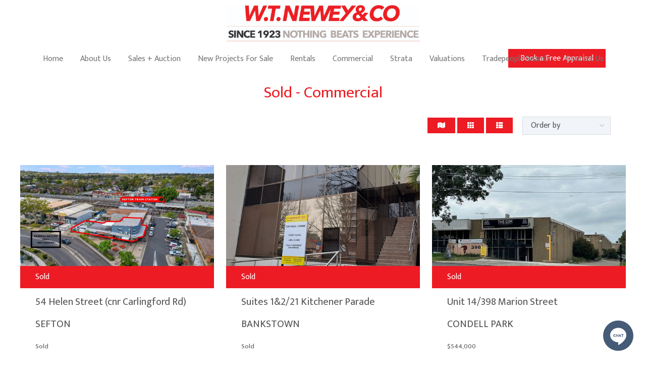

--- FILE ---
content_type: text/html; charset=UTF-8
request_url: https://www.newey.com.au/listing-category/sold/sold-commercial/
body_size: 84919
content:
<!DOCTYPE html>
<html lang="en-US">
<head>

<meta name="google-site-verification" content="JfveHZxZ6HWrazUKTZjLoVMxqrovtps-gAHgQn0aPws" />

<!-- Google Tag Manager -->
<script>(function(w,d,s,l,i){w[l]=w[l]||[];w[l].push({'gtm.start':
new Date().getTime(),event:'gtm.js'});var f=d.getElementsByTagName(s)[0],
j=d.createElement(s),dl=l!='dataLayer'?'&l='+l:'';j.async=true;j.src=
'https://www.googletagmanager.com/gtm.js?id='+i+dl;f.parentNode.insertBefore(j,f);
})(window,document,'script','dataLayer','GTM-KRF649V');</script>
<!-- End Google Tag Manager -->

<meta charset="UTF-8">
<meta http-equiv="X-UA-Compatible" content="IE=edge">
<meta name="viewport" content="width=device-width, initial-scale=1">
<link rel="profile" href="http://gmpg.org/xfn/11">
<link rel="pingback" href="">


<!-- Google Fonts -->
<link href="https://fonts.googleapis.com/css?family=Mukta+Vaani:400,600" rel="stylesheet">


<meta name='robots' content='index, follow, max-image-preview:large, max-snippet:-1, max-video-preview:-1' />

	<!-- This site is optimized with the Yoast SEO plugin v22.8 - https://yoast.com/wordpress/plugins/seo/ -->
	<title>Sold - Commercial Archives - W.T. Newey &amp; Co. - &quot;Nothing Beats Experience&quot;</title>
	<link rel="canonical" href="https://www.newey.com.au/listing-category/sold/sold-commercial/" />
	<link rel="next" href="https://www.newey.com.au/listing-category/sold/sold-commercial/page/2/" />
	<meta property="og:locale" content="en_US" />
	<meta property="og:type" content="article" />
	<meta property="og:title" content="Sold - Commercial Archives - W.T. Newey &amp; Co. - &quot;Nothing Beats Experience&quot;" />
	<meta property="og:url" content="https://www.newey.com.au/listing-category/sold/sold-commercial/" />
	<meta property="og:site_name" content="W.T. Newey &amp; Co. - &quot;Nothing Beats Experience&quot;" />
	<meta name="twitter:card" content="summary_large_image" />
	<script type="application/ld+json" class="yoast-schema-graph">{"@context":"https://schema.org","@graph":[{"@type":"CollectionPage","@id":"https://www.newey.com.au/listing-category/sold/sold-commercial/","url":"https://www.newey.com.au/listing-category/sold/sold-commercial/","name":"Sold - Commercial Archives - W.T. Newey &amp; Co. - &quot;Nothing Beats Experience&quot;","isPartOf":{"@id":"https://www.newey.com.au/#website"},"primaryImageOfPage":{"@id":"https://www.newey.com.au/listing-category/sold/sold-commercial/#primaryimage"},"image":{"@id":"https://www.newey.com.au/listing-category/sold/sold-commercial/#primaryimage"},"thumbnailUrl":"https://resources.websiteblue.com/properties/285271/c1b49356-0639-49f2-b139-e9656d2f03bc.jpg","breadcrumb":{"@id":"https://www.newey.com.au/listing-category/sold/sold-commercial/#breadcrumb"},"inLanguage":"en-US"},{"@type":"ImageObject","inLanguage":"en-US","@id":"https://www.newey.com.au/listing-category/sold/sold-commercial/#primaryimage","url":"https://resources.websiteblue.com/properties/285271/c1b49356-0639-49f2-b139-e9656d2f03bc.jpg","contentUrl":"https://resources.websiteblue.com/properties/285271/c1b49356-0639-49f2-b139-e9656d2f03bc.jpg","width":1920,"height":1280},{"@type":"BreadcrumbList","@id":"https://www.newey.com.au/listing-category/sold/sold-commercial/#breadcrumb","itemListElement":[{"@type":"ListItem","position":1,"name":"Home","item":"https://www.newey.com.au/"},{"@type":"ListItem","position":2,"name":"Sold","item":"https://www.newey.com.au/listing-category/sold/"},{"@type":"ListItem","position":3,"name":"Sold - Commercial"}]},{"@type":"WebSite","@id":"https://www.newey.com.au/#website","url":"https://www.newey.com.au/","name":"W.T. Newey &amp; Co. - &quot;Nothing Beats Experience&quot;","description":"","potentialAction":[{"@type":"SearchAction","target":{"@type":"EntryPoint","urlTemplate":"https://www.newey.com.au/?s={search_term_string}"},"query-input":"required name=search_term_string"}],"inLanguage":"en-US"}]}</script>
	<!-- / Yoast SEO plugin. -->


<link rel='dns-prefetch' href='//maps.googleapis.com' />
<link rel="alternate" type="application/rss+xml" title="W.T. Newey &amp; Co. - &quot;Nothing Beats Experience&quot; &raquo; Feed" href="https://www.newey.com.au/feed/" />
<link rel="alternate" type="application/rss+xml" title="W.T. Newey &amp; Co. - &quot;Nothing Beats Experience&quot; &raquo; Comments Feed" href="https://www.newey.com.au/comments/feed/" />
<link rel="alternate" type="application/rss+xml" title="W.T. Newey &amp; Co. - &quot;Nothing Beats Experience&quot; &raquo; Sold - Commercial Category Feed" href="https://www.newey.com.au/listing-category/sold/sold-commercial/feed/" />
		<!-- This site uses the Google Analytics by ExactMetrics plugin v7.27.0 - Using Analytics tracking - https://www.exactmetrics.com/ -->
		<!-- Note: ExactMetrics is not currently configured on this site. The site owner needs to authenticate with Google Analytics in the ExactMetrics settings panel. -->
					<!-- No tracking code set -->
				<!-- / Google Analytics by ExactMetrics -->
		<script type="text/javascript">
/* <![CDATA[ */
window._wpemojiSettings = {"baseUrl":"https:\/\/s.w.org\/images\/core\/emoji\/14.0.0\/72x72\/","ext":".png","svgUrl":"https:\/\/s.w.org\/images\/core\/emoji\/14.0.0\/svg\/","svgExt":".svg","source":{"concatemoji":"https:\/\/www.newey.com.au\/wp-includes\/js\/wp-emoji-release.min.js?ver=6.4.3"}};
/*! This file is auto-generated */
!function(i,n){var o,s,e;function c(e){try{var t={supportTests:e,timestamp:(new Date).valueOf()};sessionStorage.setItem(o,JSON.stringify(t))}catch(e){}}function p(e,t,n){e.clearRect(0,0,e.canvas.width,e.canvas.height),e.fillText(t,0,0);var t=new Uint32Array(e.getImageData(0,0,e.canvas.width,e.canvas.height).data),r=(e.clearRect(0,0,e.canvas.width,e.canvas.height),e.fillText(n,0,0),new Uint32Array(e.getImageData(0,0,e.canvas.width,e.canvas.height).data));return t.every(function(e,t){return e===r[t]})}function u(e,t,n){switch(t){case"flag":return n(e,"\ud83c\udff3\ufe0f\u200d\u26a7\ufe0f","\ud83c\udff3\ufe0f\u200b\u26a7\ufe0f")?!1:!n(e,"\ud83c\uddfa\ud83c\uddf3","\ud83c\uddfa\u200b\ud83c\uddf3")&&!n(e,"\ud83c\udff4\udb40\udc67\udb40\udc62\udb40\udc65\udb40\udc6e\udb40\udc67\udb40\udc7f","\ud83c\udff4\u200b\udb40\udc67\u200b\udb40\udc62\u200b\udb40\udc65\u200b\udb40\udc6e\u200b\udb40\udc67\u200b\udb40\udc7f");case"emoji":return!n(e,"\ud83e\udef1\ud83c\udffb\u200d\ud83e\udef2\ud83c\udfff","\ud83e\udef1\ud83c\udffb\u200b\ud83e\udef2\ud83c\udfff")}return!1}function f(e,t,n){var r="undefined"!=typeof WorkerGlobalScope&&self instanceof WorkerGlobalScope?new OffscreenCanvas(300,150):i.createElement("canvas"),a=r.getContext("2d",{willReadFrequently:!0}),o=(a.textBaseline="top",a.font="600 32px Arial",{});return e.forEach(function(e){o[e]=t(a,e,n)}),o}function t(e){var t=i.createElement("script");t.src=e,t.defer=!0,i.head.appendChild(t)}"undefined"!=typeof Promise&&(o="wpEmojiSettingsSupports",s=["flag","emoji"],n.supports={everything:!0,everythingExceptFlag:!0},e=new Promise(function(e){i.addEventListener("DOMContentLoaded",e,{once:!0})}),new Promise(function(t){var n=function(){try{var e=JSON.parse(sessionStorage.getItem(o));if("object"==typeof e&&"number"==typeof e.timestamp&&(new Date).valueOf()<e.timestamp+604800&&"object"==typeof e.supportTests)return e.supportTests}catch(e){}return null}();if(!n){if("undefined"!=typeof Worker&&"undefined"!=typeof OffscreenCanvas&&"undefined"!=typeof URL&&URL.createObjectURL&&"undefined"!=typeof Blob)try{var e="postMessage("+f.toString()+"("+[JSON.stringify(s),u.toString(),p.toString()].join(",")+"));",r=new Blob([e],{type:"text/javascript"}),a=new Worker(URL.createObjectURL(r),{name:"wpTestEmojiSupports"});return void(a.onmessage=function(e){c(n=e.data),a.terminate(),t(n)})}catch(e){}c(n=f(s,u,p))}t(n)}).then(function(e){for(var t in e)n.supports[t]=e[t],n.supports.everything=n.supports.everything&&n.supports[t],"flag"!==t&&(n.supports.everythingExceptFlag=n.supports.everythingExceptFlag&&n.supports[t]);n.supports.everythingExceptFlag=n.supports.everythingExceptFlag&&!n.supports.flag,n.DOMReady=!1,n.readyCallback=function(){n.DOMReady=!0}}).then(function(){return e}).then(function(){var e;n.supports.everything||(n.readyCallback(),(e=n.source||{}).concatemoji?t(e.concatemoji):e.wpemoji&&e.twemoji&&(t(e.twemoji),t(e.wpemoji)))}))}((window,document),window._wpemojiSettings);
/* ]]> */
</script>
<style id='wp-emoji-styles-inline-css' type='text/css'>

	img.wp-smiley, img.emoji {
		display: inline !important;
		border: none !important;
		box-shadow: none !important;
		height: 1em !important;
		width: 1em !important;
		margin: 0 0.07em !important;
		vertical-align: -0.1em !important;
		background: none !important;
		padding: 0 !important;
	}
</style>
<link rel='stylesheet' id='wp-block-library-css' href='https://www.newey.com.au/wp-includes/css/dist/block-library/style.min.css?ver=6.4.3' type='text/css' media='all' />
<link rel='stylesheet' id='single-testimonial-block-css' href='https://www.newey.com.au/wp-content/plugins/easy-testimonials/blocks/single-testimonial/style.css?ver=1718246659' type='text/css' media='all' />
<link rel='stylesheet' id='random-testimonial-block-css' href='https://www.newey.com.au/wp-content/plugins/easy-testimonials/blocks/random-testimonial/style.css?ver=1718246659' type='text/css' media='all' />
<link rel='stylesheet' id='testimonials-list-block-css' href='https://www.newey.com.au/wp-content/plugins/easy-testimonials/blocks/testimonials-list/style.css?ver=1718246659' type='text/css' media='all' />
<link rel='stylesheet' id='testimonials-cycle-block-css' href='https://www.newey.com.au/wp-content/plugins/easy-testimonials/blocks/testimonials-cycle/style.css?ver=1718246659' type='text/css' media='all' />
<link rel='stylesheet' id='testimonials-grid-block-css' href='https://www.newey.com.au/wp-content/plugins/easy-testimonials/blocks/testimonials-grid/style.css?ver=1718246659' type='text/css' media='all' />
<style id='classic-theme-styles-inline-css' type='text/css'>
/*! This file is auto-generated */
.wp-block-button__link{color:#fff;background-color:#32373c;border-radius:9999px;box-shadow:none;text-decoration:none;padding:calc(.667em + 2px) calc(1.333em + 2px);font-size:1.125em}.wp-block-file__button{background:#32373c;color:#fff;text-decoration:none}
</style>
<style id='global-styles-inline-css' type='text/css'>
body{--wp--preset--color--black: #000000;--wp--preset--color--cyan-bluish-gray: #abb8c3;--wp--preset--color--white: #ffffff;--wp--preset--color--pale-pink: #f78da7;--wp--preset--color--vivid-red: #cf2e2e;--wp--preset--color--luminous-vivid-orange: #ff6900;--wp--preset--color--luminous-vivid-amber: #fcb900;--wp--preset--color--light-green-cyan: #7bdcb5;--wp--preset--color--vivid-green-cyan: #00d084;--wp--preset--color--pale-cyan-blue: #8ed1fc;--wp--preset--color--vivid-cyan-blue: #0693e3;--wp--preset--color--vivid-purple: #9b51e0;--wp--preset--gradient--vivid-cyan-blue-to-vivid-purple: linear-gradient(135deg,rgba(6,147,227,1) 0%,rgb(155,81,224) 100%);--wp--preset--gradient--light-green-cyan-to-vivid-green-cyan: linear-gradient(135deg,rgb(122,220,180) 0%,rgb(0,208,130) 100%);--wp--preset--gradient--luminous-vivid-amber-to-luminous-vivid-orange: linear-gradient(135deg,rgba(252,185,0,1) 0%,rgba(255,105,0,1) 100%);--wp--preset--gradient--luminous-vivid-orange-to-vivid-red: linear-gradient(135deg,rgba(255,105,0,1) 0%,rgb(207,46,46) 100%);--wp--preset--gradient--very-light-gray-to-cyan-bluish-gray: linear-gradient(135deg,rgb(238,238,238) 0%,rgb(169,184,195) 100%);--wp--preset--gradient--cool-to-warm-spectrum: linear-gradient(135deg,rgb(74,234,220) 0%,rgb(151,120,209) 20%,rgb(207,42,186) 40%,rgb(238,44,130) 60%,rgb(251,105,98) 80%,rgb(254,248,76) 100%);--wp--preset--gradient--blush-light-purple: linear-gradient(135deg,rgb(255,206,236) 0%,rgb(152,150,240) 100%);--wp--preset--gradient--blush-bordeaux: linear-gradient(135deg,rgb(254,205,165) 0%,rgb(254,45,45) 50%,rgb(107,0,62) 100%);--wp--preset--gradient--luminous-dusk: linear-gradient(135deg,rgb(255,203,112) 0%,rgb(199,81,192) 50%,rgb(65,88,208) 100%);--wp--preset--gradient--pale-ocean: linear-gradient(135deg,rgb(255,245,203) 0%,rgb(182,227,212) 50%,rgb(51,167,181) 100%);--wp--preset--gradient--electric-grass: linear-gradient(135deg,rgb(202,248,128) 0%,rgb(113,206,126) 100%);--wp--preset--gradient--midnight: linear-gradient(135deg,rgb(2,3,129) 0%,rgb(40,116,252) 100%);--wp--preset--font-size--small: 13px;--wp--preset--font-size--medium: 20px;--wp--preset--font-size--large: 36px;--wp--preset--font-size--x-large: 42px;--wp--preset--spacing--20: 0.44rem;--wp--preset--spacing--30: 0.67rem;--wp--preset--spacing--40: 1rem;--wp--preset--spacing--50: 1.5rem;--wp--preset--spacing--60: 2.25rem;--wp--preset--spacing--70: 3.38rem;--wp--preset--spacing--80: 5.06rem;--wp--preset--shadow--natural: 6px 6px 9px rgba(0, 0, 0, 0.2);--wp--preset--shadow--deep: 12px 12px 50px rgba(0, 0, 0, 0.4);--wp--preset--shadow--sharp: 6px 6px 0px rgba(0, 0, 0, 0.2);--wp--preset--shadow--outlined: 6px 6px 0px -3px rgba(255, 255, 255, 1), 6px 6px rgba(0, 0, 0, 1);--wp--preset--shadow--crisp: 6px 6px 0px rgba(0, 0, 0, 1);}:where(.is-layout-flex){gap: 0.5em;}:where(.is-layout-grid){gap: 0.5em;}body .is-layout-flow > .alignleft{float: left;margin-inline-start: 0;margin-inline-end: 2em;}body .is-layout-flow > .alignright{float: right;margin-inline-start: 2em;margin-inline-end: 0;}body .is-layout-flow > .aligncenter{margin-left: auto !important;margin-right: auto !important;}body .is-layout-constrained > .alignleft{float: left;margin-inline-start: 0;margin-inline-end: 2em;}body .is-layout-constrained > .alignright{float: right;margin-inline-start: 2em;margin-inline-end: 0;}body .is-layout-constrained > .aligncenter{margin-left: auto !important;margin-right: auto !important;}body .is-layout-constrained > :where(:not(.alignleft):not(.alignright):not(.alignfull)){max-width: var(--wp--style--global--content-size);margin-left: auto !important;margin-right: auto !important;}body .is-layout-constrained > .alignwide{max-width: var(--wp--style--global--wide-size);}body .is-layout-flex{display: flex;}body .is-layout-flex{flex-wrap: wrap;align-items: center;}body .is-layout-flex > *{margin: 0;}body .is-layout-grid{display: grid;}body .is-layout-grid > *{margin: 0;}:where(.wp-block-columns.is-layout-flex){gap: 2em;}:where(.wp-block-columns.is-layout-grid){gap: 2em;}:where(.wp-block-post-template.is-layout-flex){gap: 1.25em;}:where(.wp-block-post-template.is-layout-grid){gap: 1.25em;}.has-black-color{color: var(--wp--preset--color--black) !important;}.has-cyan-bluish-gray-color{color: var(--wp--preset--color--cyan-bluish-gray) !important;}.has-white-color{color: var(--wp--preset--color--white) !important;}.has-pale-pink-color{color: var(--wp--preset--color--pale-pink) !important;}.has-vivid-red-color{color: var(--wp--preset--color--vivid-red) !important;}.has-luminous-vivid-orange-color{color: var(--wp--preset--color--luminous-vivid-orange) !important;}.has-luminous-vivid-amber-color{color: var(--wp--preset--color--luminous-vivid-amber) !important;}.has-light-green-cyan-color{color: var(--wp--preset--color--light-green-cyan) !important;}.has-vivid-green-cyan-color{color: var(--wp--preset--color--vivid-green-cyan) !important;}.has-pale-cyan-blue-color{color: var(--wp--preset--color--pale-cyan-blue) !important;}.has-vivid-cyan-blue-color{color: var(--wp--preset--color--vivid-cyan-blue) !important;}.has-vivid-purple-color{color: var(--wp--preset--color--vivid-purple) !important;}.has-black-background-color{background-color: var(--wp--preset--color--black) !important;}.has-cyan-bluish-gray-background-color{background-color: var(--wp--preset--color--cyan-bluish-gray) !important;}.has-white-background-color{background-color: var(--wp--preset--color--white) !important;}.has-pale-pink-background-color{background-color: var(--wp--preset--color--pale-pink) !important;}.has-vivid-red-background-color{background-color: var(--wp--preset--color--vivid-red) !important;}.has-luminous-vivid-orange-background-color{background-color: var(--wp--preset--color--luminous-vivid-orange) !important;}.has-luminous-vivid-amber-background-color{background-color: var(--wp--preset--color--luminous-vivid-amber) !important;}.has-light-green-cyan-background-color{background-color: var(--wp--preset--color--light-green-cyan) !important;}.has-vivid-green-cyan-background-color{background-color: var(--wp--preset--color--vivid-green-cyan) !important;}.has-pale-cyan-blue-background-color{background-color: var(--wp--preset--color--pale-cyan-blue) !important;}.has-vivid-cyan-blue-background-color{background-color: var(--wp--preset--color--vivid-cyan-blue) !important;}.has-vivid-purple-background-color{background-color: var(--wp--preset--color--vivid-purple) !important;}.has-black-border-color{border-color: var(--wp--preset--color--black) !important;}.has-cyan-bluish-gray-border-color{border-color: var(--wp--preset--color--cyan-bluish-gray) !important;}.has-white-border-color{border-color: var(--wp--preset--color--white) !important;}.has-pale-pink-border-color{border-color: var(--wp--preset--color--pale-pink) !important;}.has-vivid-red-border-color{border-color: var(--wp--preset--color--vivid-red) !important;}.has-luminous-vivid-orange-border-color{border-color: var(--wp--preset--color--luminous-vivid-orange) !important;}.has-luminous-vivid-amber-border-color{border-color: var(--wp--preset--color--luminous-vivid-amber) !important;}.has-light-green-cyan-border-color{border-color: var(--wp--preset--color--light-green-cyan) !important;}.has-vivid-green-cyan-border-color{border-color: var(--wp--preset--color--vivid-green-cyan) !important;}.has-pale-cyan-blue-border-color{border-color: var(--wp--preset--color--pale-cyan-blue) !important;}.has-vivid-cyan-blue-border-color{border-color: var(--wp--preset--color--vivid-cyan-blue) !important;}.has-vivid-purple-border-color{border-color: var(--wp--preset--color--vivid-purple) !important;}.has-vivid-cyan-blue-to-vivid-purple-gradient-background{background: var(--wp--preset--gradient--vivid-cyan-blue-to-vivid-purple) !important;}.has-light-green-cyan-to-vivid-green-cyan-gradient-background{background: var(--wp--preset--gradient--light-green-cyan-to-vivid-green-cyan) !important;}.has-luminous-vivid-amber-to-luminous-vivid-orange-gradient-background{background: var(--wp--preset--gradient--luminous-vivid-amber-to-luminous-vivid-orange) !important;}.has-luminous-vivid-orange-to-vivid-red-gradient-background{background: var(--wp--preset--gradient--luminous-vivid-orange-to-vivid-red) !important;}.has-very-light-gray-to-cyan-bluish-gray-gradient-background{background: var(--wp--preset--gradient--very-light-gray-to-cyan-bluish-gray) !important;}.has-cool-to-warm-spectrum-gradient-background{background: var(--wp--preset--gradient--cool-to-warm-spectrum) !important;}.has-blush-light-purple-gradient-background{background: var(--wp--preset--gradient--blush-light-purple) !important;}.has-blush-bordeaux-gradient-background{background: var(--wp--preset--gradient--blush-bordeaux) !important;}.has-luminous-dusk-gradient-background{background: var(--wp--preset--gradient--luminous-dusk) !important;}.has-pale-ocean-gradient-background{background: var(--wp--preset--gradient--pale-ocean) !important;}.has-electric-grass-gradient-background{background: var(--wp--preset--gradient--electric-grass) !important;}.has-midnight-gradient-background{background: var(--wp--preset--gradient--midnight) !important;}.has-small-font-size{font-size: var(--wp--preset--font-size--small) !important;}.has-medium-font-size{font-size: var(--wp--preset--font-size--medium) !important;}.has-large-font-size{font-size: var(--wp--preset--font-size--large) !important;}.has-x-large-font-size{font-size: var(--wp--preset--font-size--x-large) !important;}
.wp-block-navigation a:where(:not(.wp-element-button)){color: inherit;}
:where(.wp-block-post-template.is-layout-flex){gap: 1.25em;}:where(.wp-block-post-template.is-layout-grid){gap: 1.25em;}
:where(.wp-block-columns.is-layout-flex){gap: 2em;}:where(.wp-block-columns.is-layout-grid){gap: 2em;}
.wp-block-pullquote{font-size: 1.5em;line-height: 1.6;}
</style>
<link rel='stylesheet' id='contact-form-7-css' href='https://www.newey.com.au/wp-content/plugins/contact-form-7/includes/css/styles.css?ver=5.1.5' type='text/css' media='all' />
<link rel='stylesheet' id='easy_testimonial_style-css' href='https://www.newey.com.au/wp-content/plugins/easy-testimonials/include/assets/css/style.css?ver=6.4.3' type='text/css' media='all' />
<link rel='stylesheet' id='rs-plugin-settings-css' href='https://www.newey.com.au/wp-content/plugins/revslider/public/assets/css/settings.css?ver=5.2.6' type='text/css' media='all' />
<style id='rs-plugin-settings-inline-css' type='text/css'>
#rs-demo-id {}
</style>
<link rel='stylesheet' id='magnific-popup-css' href='https://www.newey.com.au/wp-content/plugins/wp-magnific-popup/mpopup/magnific-popup.css?ver=6.4.3' type='text/css' media='all' />
<style id='magnific-popup-inline-css' type='text/css'>
.mfp-iframe-holder .mfp-content { max-width: 900px; }
</style>
<link rel='stylesheet' id='wpsight-featured-listings-css' href='https://www.newey.com.au/wp-content/plugins/wpcasa-featured-listings/assets/css/wpsight-featured-listings.min.css?ver=6.4.3' type='text/css' media='all' />
<link rel='stylesheet' id='main_css-css' href='https://www.newey.com.au/wp-content/themes/wpcasa-elviria/style.css?ver=6.4.3' type='text/css' media='all' />
<link rel='stylesheet' id='skel-main-css' href='https://www.newey.com.au/wp-content/themes/wpcasa-elviria/assets/css/main.min.css?ver=3.0.0' type='text/css' media='all' />
<link rel='stylesheet' id='skel-grid-css' href='https://www.newey.com.au/wp-content/themes/wpcasa-elviria/assets/css/grid.min.css?ver=3.0.0' type='text/css' media='all' />
<link rel='stylesheet' id='wpsight-elviria-css' href='https://www.newey.com.au/wp-content/themes/newey/style.css?ver=6.4.3' type='text/css' media='all' />
<link rel='stylesheet' id='photoswipe-css' href='https://www.newey.com.au/wp-content/themes/wpcasa-elviria/vendor/dimsemenov/PhotoSwipe/photoswipe.css?ver=4.1.0' type='text/css' media='all' />
<link rel='stylesheet' id='photoswipe-ui-css' href='https://www.newey.com.au/wp-content/themes/wpcasa-elviria/vendor/dimsemenov/PhotoSwipe/default-skin/default-skin.css?ver=4.1.0' type='text/css' media='all' />
<link rel='stylesheet' id='owlcarousel-css' href='https://www.newey.com.au/wp-content/themes/wpcasa-elviria/vendor/smashingboxes/owlcarousel/assets/owl.carousel.css?ver=2.0.0-beta' type='text/css' media='all' />
<link rel='stylesheet' id='dashicons-css' href='https://www.newey.com.au/wp-includes/css/dashicons.min.css?ver=6.4.3' type='text/css' media='all' />
<link rel='stylesheet' id='__EPYT__style-css' href='https://www.newey.com.au/wp-content/plugins/youtube-embed-plus/styles/ytprefs.min.css?ver=14.2.1.2' type='text/css' media='all' />
<style id='__EPYT__style-inline-css' type='text/css'>

                .epyt-gallery-thumb {
                        width: 33.333%;
                }
                
</style>
<script type="text/javascript" src="https://www.newey.com.au/wp-includes/js/jquery/jquery.min.js?ver=3.7.1" id="jquery-core-js"></script>
<script type="text/javascript" src="https://www.newey.com.au/wp-includes/js/jquery/jquery-migrate.min.js?ver=3.4.1" id="jquery-migrate-js"></script>
<script type="text/javascript" src="https://www.newey.com.au/wp-content/plugins/revslider/public/assets/js/jquery.themepunch.tools.min.js?ver=5.2.6" id="tp-tools-js"></script>
<script type="text/javascript" src="https://www.newey.com.au/wp-content/plugins/revslider/public/assets/js/jquery.themepunch.revolution.min.js?ver=5.2.6" id="revmin-js"></script>
<script type="text/javascript" src="https://www.newey.com.au/wp-content/plugins/wp-magnific-popup/mpopup/jquery.magnific-popup.min.js?ver=6.4.3" id="magnific-popup-js"></script>
<script type="text/javascript" src="https://www.newey.com.au/wp-content/plugins/wp-magnific-popup/js/wpmp.js?ver=6.4.3" id="wpmp-js"></script>
<script type="text/javascript" src="https://www.newey.com.au/wp-content/plugins/wpcasa/assets/js/jquery.tipTip.min.js?ver=1.0.6.1" id="jquery-tiptip-js"></script>
<script type="text/javascript" src="//maps.googleapis.com/maps/api/js?key=AIzaSyAjrP8mSwzyD6NNeVSVXdb6QTe28XiRSzY&amp;ver=1.0.6.1" id="wpsight-map-googleapi-js"></script>
<script type="text/javascript" src="https://www.newey.com.au/wp-content/themes/wpcasa-elviria/assets/js/responsive-menu.min.js?ver=1.0.1" id="responsive-menu-js"></script>
<script type="text/javascript" src="https://www.newey.com.au/wp-content/themes/wpcasa-elviria/assets/js/tiptip.min.js?ver=1.0.1" id="tiptip-js"></script>
<script type="text/javascript" src="https://www.newey.com.au/wp-content/themes/wpcasa-elviria/assets/js/jquery.matchHeight.min.js?ver=1.0.1" id="jquery-match-height-js"></script>
<script type="text/javascript" src="https://www.newey.com.au/wp-content/themes/wpcasa-elviria/assets/js/match-height.min.js?ver=1.0.1" id="match-height-js"></script>
<script type="text/javascript" id="__ytprefs__-js-extra">
/* <![CDATA[ */
var _EPYT_ = {"ajaxurl":"https:\/\/www.newey.com.au\/wp-admin\/admin-ajax.php","security":"3429ccb79d","gallery_scrolloffset":"20","eppathtoscripts":"https:\/\/www.newey.com.au\/wp-content\/plugins\/youtube-embed-plus\/scripts\/","eppath":"https:\/\/www.newey.com.au\/wp-content\/plugins\/youtube-embed-plus\/","epresponsiveselector":"[\"iframe.__youtube_prefs_widget__\"]","epdovol":"1","version":"14.2.1.2","evselector":"iframe.__youtube_prefs__[src], iframe[src*=\"youtube.com\/embed\/\"], iframe[src*=\"youtube-nocookie.com\/embed\/\"]","ajax_compat":"","maxres_facade":"eager","ytapi_load":"light","pause_others":"","stopMobileBuffer":"1","facade_mode":"","not_live_on_channel":"","vi_active":"","vi_js_posttypes":[]};
/* ]]> */
</script>
<script type="text/javascript" src="https://www.newey.com.au/wp-content/plugins/youtube-embed-plus/scripts/ytprefs.min.js?ver=14.2.1.2" id="__ytprefs__-js"></script>
<script type="text/javascript" id="easy-testimonials-reveal-js-extra">
/* <![CDATA[ */
var easy_testimonials_reveal = {"show_less_text":"Show Less"};
/* ]]> */
</script>
<script type="text/javascript" src="https://www.newey.com.au/wp-content/plugins/easy-testimonials/include/assets/js/easy-testimonials-reveal.js?ver=6.4.3" id="easy-testimonials-reveal-js"></script>
<link rel="https://api.w.org/" href="https://www.newey.com.au/wp-json/" /><link rel="EditURI" type="application/rsd+xml" title="RSD" href="https://www.newey.com.au/xmlrpc.php?rsd" />
<meta name="generator" content="WordPress 6.4.3" />
<style type="text/css" media="screen"></style><style type="text/css" media="screen">@media (max-width: 728px) {}</style><style type="text/css" media="screen">@media (max-width: 320px) {}</style><script type="text/javascript">
           var ajaxurl = "https://www.newey.com.au/wp-admin/admin-ajax.php";
         </script>        <script type="text/javascript">
            var wpmp_options = {
                image: {"class":"mpopup","vertical_fit":1,"zoom_enabled":0,"disable_on":400},
                gallery: {"class":"popup-gallery","disable_on":400},
                iframe: {"class":"mpopup_iframe","width":900,"disable_on":400},
                div: {"class":"mpopup_div","disable_on":400},
                image_loading_text: 'Loading image #%curr%...',
                image_error_text: '<a href="%url%">The image #%curr%</a> could not be loaded.'
            };
        </script>
    <meta name="generator" content="Powered by WPBakery Page Builder - drag and drop page builder for WordPress."/>
<!--[if lte IE 9]><link rel="stylesheet" type="text/css" href="https://www.newey.com.au/wp-content/plugins/js_composer/assets/css/vc_lte_ie9.min.css" media="screen"><![endif]--><meta name="generator" content="Powered by Slider Revolution 5.2.6 - responsive, Mobile-Friendly Slider Plugin for WordPress with comfortable drag and drop interface." />
<link rel="icon" href="https://www.newey.com.au/wp-content/uploads/2018/05/cropped-favicon-32x32.png" sizes="32x32" />
<link rel="icon" href="https://www.newey.com.au/wp-content/uploads/2018/05/cropped-favicon-192x192.png" sizes="192x192" />
<link rel="apple-touch-icon" href="https://www.newey.com.au/wp-content/uploads/2018/05/cropped-favicon-180x180.png" />
<meta name="msapplication-TileImage" content="https://www.newey.com.au/wp-content/uploads/2018/05/cropped-favicon-270x270.png" />
<noscript><style type="text/css"> .wpb_animate_when_almost_visible { opacity: 1; }</style></noscript></head>

<body class="archive tax-listing-category term-sold-commercial term-356 wpb-js-composer js-comp-ver-5.3 vc_responsive">

<!-- Google Tag Manager (noscript) -->
<noscript><iframe src="https://www.googletagmanager.com/ns.html?id=GTM-KRF649V"
height="0" width="0" style="display:none;visibility:hidden"></iframe></noscript>
<!-- End Google Tag Manager (noscript) -->

	<div class="site-header-bg" id="main-header">

				<header class="site-header site-section" role="banner" itemscope="itemscope" itemtype="http://schema.org/WPHeader">

			<div class="container clearfix">

				<div class="site-header-title">

					
											<div class="site-title site-title-logo">
							<a href="https://www.newey.com.au/" rel="home"><img src="https://www.newey.com.au/wp-content/uploads/2018/05/logo.jpg" alt="logo"></a>
						</div>
					
					<div class="site-description" itemprop="description"></div>

				</div><!-- .site-header-title -->
				
				<a href="/sale-appraisal/" class="button appraisal-btn">Book a Free Appraisal</a>

				<nav class="nav-primary" role="navigation" itemscope="itemscope" itemtype="http://schema.org/SiteNavigationElement"><ul id="menu-menu" class="wpsight-menu wpsight-menu-right"><li id="menu-item-7418" class="first-menu-item menu-item menu-item-type-post_type menu-item-object-page menu-item-home menu-item-7418"><a href="https://www.newey.com.au/">Home</a></li>
<li id="menu-item-5759" class="menu-item menu-item-type-custom menu-item-object-custom menu-item-has-children menu-item-5759"><a href="#">About Us</a>
<ul class="sub-menu">
	<li id="menu-item-4066" class="menu-item menu-item-type-post_type menu-item-object-page menu-item-4066"><a href="https://www.newey.com.au/about-us/">About Us</a></li>
	<li id="menu-item-5760" class="menu-item menu-item-type-post_type menu-item-object-page menu-item-5760"><a href="https://www.newey.com.au/team-profiles/">Team Profiles</a></li>
	<li id="menu-item-5763" class="menu-item menu-item-type-post_type menu-item-object-page menu-item-5763"><a href="https://www.newey.com.au/testimonials/">Testimonials</a></li>
</ul>
</li>
<li id="menu-item-5764" class="menu-item menu-item-type-custom menu-item-object-custom menu-item-has-children menu-item-5764"><a href="#">Sales + Auction</a>
<ul class="sub-menu">
	<li id="menu-item-5791" class="menu-item menu-item-type-post_type menu-item-object-page menu-item-5791"><a href="https://www.newey.com.au/sales-auctions-services/">Sales + Auctions Services</a></li>
	<li id="menu-item-5919" class="menu-item menu-item-type-post_type menu-item-object-page menu-item-5919"><a href="https://www.newey.com.au/our-sales-team/">Our Sales Team</a></li>
	<li id="menu-item-5401" class="menu-item menu-item-type-post_type menu-item-object-page menu-item-5401"><a href="https://www.newey.com.au/properties-for-sale/">Properties for Sale</a></li>
	<li id="menu-item-5765" class="menu-item menu-item-type-post_type menu-item-object-page menu-item-5765"><a href="https://www.newey.com.au/open-sale/">Open for Inspection</a></li>
	<li id="menu-item-5767" class="menu-item menu-item-type-post_type menu-item-object-page menu-item-5767"><a href="https://www.newey.com.au/sold/">Recent Sales</a></li>
	<li id="menu-item-5920" class="menu-item menu-item-type-post_type menu-item-object-page menu-item-5920"><a href="https://www.newey.com.au/sale-appraisal/">List your Property</a></li>
</ul>
</li>
<li id="menu-item-36038" class="menu-item menu-item-type-custom menu-item-object-custom menu-item-36038"><a target="_blank" rel="noopener" href="https://8e21dea5cde8ce26cb9fc964b3dee646.proxima.com.au">New Projects For Sale</a></li>
<li id="menu-item-5768" class="menu-item menu-item-type-custom menu-item-object-custom menu-item-has-children menu-item-5768"><a href="#">Rentals</a>
<ul class="sub-menu">
	<li id="menu-item-4166" class="menu-item menu-item-type-post_type menu-item-object-page menu-item-4166"><a href="https://www.newey.com.au/properties-for-rent/">Properties for Rent</a></li>
	<li id="menu-item-5769" class="menu-item menu-item-type-post_type menu-item-object-page menu-item-5769"><a href="https://www.newey.com.au/rent-open-times/">Open for Inspection</a></li>
	<li id="menu-item-5926" class="menu-item menu-item-type-post_type menu-item-object-page menu-item-5926"><a href="https://www.newey.com.au/rental-enquiry/">Rental Enquiry</a></li>
	<li id="menu-item-5960" class="menu-item menu-item-type-custom menu-item-object-custom menu-item-5960"><a href="https://www.newey.com.au/wp-content/uploads/2018/06/www.newey_.com_.au_47996806_RentalTenancyApplication.pdf">Rental Application Form</a></li>
	<li id="menu-item-5782" class="menu-item menu-item-type-post_type menu-item-object-page menu-item-5782"><a href="https://www.newey.com.au/rental-services/">Rental Services</a></li>
	<li id="menu-item-5892" class="menu-item menu-item-type-post_type menu-item-object-page menu-item-5892"><a href="https://www.newey.com.au/information-for-tenants/">Information for Tenants</a></li>
	<li id="menu-item-5883" class="menu-item menu-item-type-post_type menu-item-object-page menu-item-5883"><a href="https://www.newey.com.au/information-for-landlords/">Information for Landlords</a></li>
	<li id="menu-item-5929" class="menu-item menu-item-type-post_type menu-item-object-page menu-item-5929"><a href="https://www.newey.com.au/recently-leased-properties/">Recently leased properties</a></li>
	<li id="menu-item-5918" class="menu-item menu-item-type-post_type menu-item-object-page menu-item-5918"><a href="https://www.newey.com.au/our-rental-team/">Our Rental Team</a></li>
</ul>
</li>
<li id="menu-item-5771" class="menu-item menu-item-type-custom menu-item-object-custom menu-item-has-children menu-item-5771"><a href="#">Commercial</a>
<ul class="sub-menu">
	<li id="menu-item-5777" class="menu-item menu-item-type-post_type menu-item-object-page menu-item-5777"><a href="https://www.newey.com.au/commercial-services/">Commercial Services</a></li>
	<li id="menu-item-5917" class="menu-item menu-item-type-post_type menu-item-object-page menu-item-5917"><a href="https://www.newey.com.au/our-commercial-team/">Our Commercial Team</a></li>
	<li id="menu-item-5796" class="menu-item menu-item-type-post_type menu-item-object-page menu-item-5796"><a href="https://www.newey.com.au/information-reference/">Information / Reference</a></li>
	<li id="menu-item-5773" class="menu-item menu-item-type-post_type menu-item-object-page menu-item-5773"><a href="https://www.newey.com.au/commercial-properties/">Commercial Properties</a></li>
	<li id="menu-item-6137" class="menu-item menu-item-type-post_type menu-item-object-page menu-item-6137"><a href="https://www.newey.com.au/recent-commercial-sales/">Recent Commercial Sales</a></li>
	<li id="menu-item-6140" class="menu-item menu-item-type-post_type menu-item-object-page menu-item-6140"><a href="https://www.newey.com.au/recent-commercial-leases/">Recent Commercial Leases</a></li>
	<li id="menu-item-5936" class="menu-item menu-item-type-post_type menu-item-object-page menu-item-5936"><a href="https://www.newey.com.au/commercial-query/">Commercial Query</a></li>
</ul>
</li>
<li id="menu-item-5770" class="menu-item menu-item-type-custom menu-item-object-custom menu-item-5770"><a href="http://www.neweystrata.com.au">Strata</a></li>
<li id="menu-item-5402" class="menu-item menu-item-type-post_type menu-item-object-page menu-item-5402"><a href="https://www.newey.com.au/valuations/">Valuations</a></li>
<li id="menu-item-5967" class="menu-item menu-item-type-post_type menu-item-object-page menu-item-5967"><a href="https://www.newey.com.au/tradepeople-search/">Tradepeople Search</a></li>
<li id="menu-item-1654" class="last-menu-item menu-item menu-item-type-post_type menu-item-object-page menu-item-1654"><a href="https://www.newey.com.au/contact-us/">Contact Us</a></li>
</ul></nav>
			</div>

		</header>

	</div><!-- .site-header-bg -->

	
	<div class="site-top site-section site-page-title">

		<div class="container">
			<h1 class="page-title">Sold - Commercial</h1>    
		</div>

	</div>

	<div class="site-main site-section">

		<div class="container">

			<div class="content-sidebar-wrap row">

				<main class="content 12u 12u$(medium)" role="main" itemprop="mainContentOfPage">

					
													<div class="listings-panel-wrap">

	<div class="listings-panel">
		
		<div class="listings-panel-title">
	
			<div class="listings-panel-title-archive">
				<span class="listings-panel-found">31</span> Listings			</div>
	
		</div><!-- .listings-panel-title -->
		
		<div class="listings-panel-actions">
					<div class="listings-view-action">
				<button class="btn btn-default toggle-map"><i class="fa fa-map" aria-hidden="true"></i></button>
				<button type="button" class="btn btn-default" data-view="grid" title="Grid View"><i class="fa fa-th"></i></button>
				<button type="button" class="btn btn-default" data-view="list" title="List View"><i class="fa fa-th-list"></i></button>
			</div>

			<div class="listings-panel-action">
				
<div class="listings-sort select-wrapper">

	<select name="listings-sort">

		<option value="">Order by</option>

		<option value="/listing-category/sold/sold-commercial/?orderby=date&order=asc">Date (ASC)</option>

		<option value="/listing-category/sold/sold-commercial/?orderby=date&order=desc">Date (DESC)</option>

		<option value="/listing-category/sold/sold-commercial/?orderby=price&order=asc">Price (ASC)</option>

		<option value="/listing-category/sold/sold-commercial/?orderby=price&order=desc">Price (DESC)</option>

<!-- 		<option value="/listing-category/sold/sold-commercial/?orderby=title&order=asc">Title (ASC)</option>

		<option value="/listing-category/sold/sold-commercial/?orderby=title&order=desc">Title (DESC)</option> -->

	</select>

</div><!-- .listings-sort -->			</div>
			
			
		
		</div><!-- .listings-panel-actions -->
	
	</div><!-- .listings-panel -->

</div>						
												


<div class="wpsight-listings">

	<div class="row">

<div class="listing-wrap 4u 12u$(medium)">

	<div id="listing-37157" class="listing listing-not-available wpsight-listing-archive equal post-37157 type-listing status-publish has-post-thumbnail hentry location-sefton listing-type-commercial listing-type-retail listing-category-sold listing-category-sold-commercial listing-agents-39-agent_991 listing-agents-40-agent_992" itemscope itemtype="http://schema.org/Product">

		<meta itemprop="name" content="CORNER LOCATION ADJACENT TO RAILWAY STATION" />

		<div itemprop="offers" itemscope itemtype="http://schema.org/Offer" class="clearfix">

			
			<div class="listing-top">

				<meta itemprop="image" content="https://resources.websiteblue.com/properties/285271/1024/640/min/c1b49356-0639-49f2-b139-e9656d2f03bc.jpg" />

<div class="wpsight-listing-section wpsight-listing-section-image">
	
		
	
	<div class="wpsight-listing-image">
		<a href="https://www.newey.com.au/listing/l27928242-54-helen-street-cnr-carlingford-rd-sefton-nsw-2162/" rel="bookmark">
			<div class="wpsight-listing-thumbnail image fit"><img width="1000" height="625" src="https://resources.websiteblue.com/properties/285271/1024/640/min/c1b49356-0639-49f2-b139-e9656d2f03bc.jpg" class="attachment-wpsight-large size-wpsight-large wp-post-image" alt="CORNER LOCATION ADJACENT TO RAILWAY STATION" title="" decoding="async" loading="lazy" /></div><!-- .wpsight-listing-thumbnail image fit -->		</a>
	</div>
	
	
</div><!-- .wpsight-listing-section -->
				
			</div>

			<div class="listing-bottom">

								<span class="badge badge-sale" style="background-color:#D62222">
					Sold				</span>

				<div class="wpsight-listing-section wpsight-listing-section-title">

	
	<div class="wpsight-listing-title">
		<h2 class="entry-title f-title">CORNER LOCATION ADJACENT TO RAILWAY STATION</h2>
	    <h2 class="entry-title"><a href="https://www.newey.com.au/listing/l27928242-54-helen-street-cnr-carlingford-rd-sefton-nsw-2162/" rel="bookmark">54 Helen Street (cnr Carlingford Rd)</a></h2><h2 class="entry-title"><a href="https://www.newey.com.au/listing/l27928242-54-helen-street-cnr-carlingford-rd-sefton-nsw-2162/" rel="bookmark">SEFTON</a></h2>	</div>

	<div class="wpsight-listing-section wpsight-listing-section-summary">
	
	
		
	
</div><!-- .wpsight-listing-section-summary -->
	<div class="wpsight-listing-section wpsight-listing-section-info">

	
	<div class="wpsight-listing-info clearfix">
	    <div class="alignleft">
        	Sold	    </div>
	    <div class="alignright">
	        <div class="wpsight-listing-status">
	        			    	<span class="badge badge-sale" style="background-color:#D62222"></span>
		    </div>
	    </div>
	</div>

	
</div><!-- .wpsight-listing-section-info -->

	
	
	
</div><!-- .wpsight-listing-section-title -->

				<!-- <php wpsight_get_template( 'listing-archive-summary.php' ); ?> -->

				<!-- <php wpsight_get_template( 'listing-archive-info.php' ); ?> -->

				
				<div class="wpsight-listing-section wpsight-listing-section-compare">
	
	
		
	
</div><!-- .wpsight-listing-section-compare -->
			</div>

			
		</div>

	</div><!-- #listing-37157 -->

</div>

<div class="listing-wrap 4u 12u$(medium)">

	<div id="listing-29885" class="listing listing-not-available wpsight-listing-archive equal post-29885 type-listing status-publish has-post-thumbnail hentry location-bankstown listing-type-commercial listing-type-medicalconsulting listing-type-offices listing-category-sold listing-category-sold-commercial listing-agents-39-agent_991 listing-agents-40-agent_992" itemscope itemtype="http://schema.org/Product">

		<meta itemprop="name" content="CBD OFFICE GROUND FLOOR" />

		<div itemprop="offers" itemscope itemtype="http://schema.org/Offer" class="clearfix">

			
			<div class="listing-top">

				<meta itemprop="image" content="https://resources.websiteblue.com/properties/224686/1024/640/min/e72a5907-1eeb-46e2-ba17-d5edd63cc86c.jpg" />

<div class="wpsight-listing-section wpsight-listing-section-image">
	
		
	
	<div class="wpsight-listing-image">
		<a href="https://www.newey.com.au/listing/l23346175-suites-12-21-kitchener-parade-bankstown-nsw-2200/" rel="bookmark">
			<div class="wpsight-listing-thumbnail image fit"><img width="1000" height="625" src="https://resources.websiteblue.com/properties/224686/1024/640/min/e72a5907-1eeb-46e2-ba17-d5edd63cc86c.jpg" class="attachment-wpsight-large size-wpsight-large wp-post-image" alt="CBD OFFICE GROUND FLOOR" title="" decoding="async" loading="lazy" /></div><!-- .wpsight-listing-thumbnail image fit -->		</a>
	</div>
	
	
</div><!-- .wpsight-listing-section -->
				
			</div>

			<div class="listing-bottom">

								<span class="badge badge-sale" style="background-color:#D62222">
					Sold				</span>

				<div class="wpsight-listing-section wpsight-listing-section-title">

	
	<div class="wpsight-listing-title">
		<h2 class="entry-title f-title">CBD OFFICE GROUND FLOOR</h2>
	    <h2 class="entry-title"><a href="https://www.newey.com.au/listing/l23346175-suites-12-21-kitchener-parade-bankstown-nsw-2200/" rel="bookmark">Suites 1&2/21 Kitchener Parade</a></h2><h2 class="entry-title"><a href="https://www.newey.com.au/listing/l23346175-suites-12-21-kitchener-parade-bankstown-nsw-2200/" rel="bookmark">BANKSTOWN</a></h2>	</div>

	<div class="wpsight-listing-section wpsight-listing-section-summary">
	
	
		
	
</div><!-- .wpsight-listing-section-summary -->
	<div class="wpsight-listing-section wpsight-listing-section-info">

	
	<div class="wpsight-listing-info clearfix">
	    <div class="alignleft">
        	Sold	    </div>
	    <div class="alignright">
	        <div class="wpsight-listing-status">
	        			    	<span class="badge badge-sale" style="background-color:#D62222"></span>
		    </div>
	    </div>
	</div>

	
</div><!-- .wpsight-listing-section-info -->

	
	
	
</div><!-- .wpsight-listing-section-title -->

				<!-- <php wpsight_get_template( 'listing-archive-summary.php' ); ?> -->

				<!-- <php wpsight_get_template( 'listing-archive-info.php' ); ?> -->

				
				<div class="wpsight-listing-section wpsight-listing-section-compare">
	
	
		
	
</div><!-- .wpsight-listing-section-compare -->
			</div>

			
		</div>

	</div><!-- #listing-29885 -->

</div>

<div class="listing-wrap 4u 12u$(medium)">

	<div id="listing-30865" class="listing listing-not-available wpsight-listing-archive equal post-30865 type-listing status-publish has-post-thumbnail hentry location-condell-park listing-type-commercial listing-type-industrialwarehouse listing-category-sold listing-category-sold-commercial listing-agents-38-agent_990 listing-agents-40-agent_992" itemscope itemtype="http://schema.org/Product">

		<meta itemprop="name" content="DEPOSIT TAKEN" />

		<div itemprop="offers" itemscope itemtype="http://schema.org/Offer" class="clearfix">

			
			<div class="listing-top">

				<meta itemprop="image" content="https://resources.websiteblue.com/properties/240764/1024/640/min/c54a7a4f-fcfe-44cb-9852-7ffb6e81f016.jpg" />

<div class="wpsight-listing-section wpsight-listing-section-image">
	
		
	
	<div class="wpsight-listing-image">
		<a href="https://www.newey.com.au/listing/l26100796-unit-14-398-marion-street-condell-park-nsw-2200/" rel="bookmark">
			<div class="wpsight-listing-thumbnail image fit"><img width="1000" height="625" src="https://resources.websiteblue.com/properties/240764/1024/640/min/c54a7a4f-fcfe-44cb-9852-7ffb6e81f016.jpg" class="attachment-wpsight-large size-wpsight-large wp-post-image" alt="DEPOSIT TAKEN" title="" decoding="async" loading="lazy" /></div><!-- .wpsight-listing-thumbnail image fit -->		</a>
	</div>
	
	
</div><!-- .wpsight-listing-section -->
				
			</div>

			<div class="listing-bottom">

								<span class="badge badge-sale" style="background-color:#D62222">
					Sold				</span>

				<div class="wpsight-listing-section wpsight-listing-section-title">

	
	<div class="wpsight-listing-title">
		<h2 class="entry-title f-title">DEPOSIT TAKEN</h2>
	    <h2 class="entry-title"><a href="https://www.newey.com.au/listing/l26100796-unit-14-398-marion-street-condell-park-nsw-2200/" rel="bookmark">Unit 14/398 Marion Street</a></h2><h2 class="entry-title"><a href="https://www.newey.com.au/listing/l26100796-unit-14-398-marion-street-condell-park-nsw-2200/" rel="bookmark">CONDELL PARK</a></h2>	</div>

	<div class="wpsight-listing-section wpsight-listing-section-summary">
	
	
		
	
</div><!-- .wpsight-listing-section-summary -->
	<div class="wpsight-listing-section wpsight-listing-section-info">

	
	<div class="wpsight-listing-info clearfix">
	    <div class="alignleft">
        	$544,000	    </div>
	    <div class="alignright">
	        <div class="wpsight-listing-status">
	        			    	<span class="badge badge-sale" style="background-color:#D62222"></span>
		    </div>
	    </div>
	</div>

	
</div><!-- .wpsight-listing-section-info -->

	
	
	
</div><!-- .wpsight-listing-section-title -->

				<!-- <php wpsight_get_template( 'listing-archive-summary.php' ); ?> -->

				<!-- <php wpsight_get_template( 'listing-archive-info.php' ); ?> -->

				
				<div class="wpsight-listing-section wpsight-listing-section-compare">
	
	
		
	
</div><!-- .wpsight-listing-section-compare -->
			</div>

			
		</div>

	</div><!-- #listing-30865 -->

</div>

<div class="listing-wrap 4u 12u$(medium)">

	<div id="listing-29353" class="listing listing-not-available wpsight-listing-archive equal post-29353 type-listing status-publish has-post-thumbnail hentry location-punchbowl listing-type-commercial listing-type-retail listing-category-sold listing-category-sold-commercial listing-agents-38-agent_990 listing-agents-40-agent_992" itemscope itemtype="http://schema.org/Product">

		<meta itemprop="name" content="LOCATION PERFECT" />

		<div itemprop="offers" itemscope itemtype="http://schema.org/Offer" class="clearfix">

			
			<div class="listing-top">

				<meta itemprop="image" content="https://resources.websiteblue.com/properties/215925/1024/640/min/de026548-85e4-4519-b337-d4fbb42c97d3.jpg" />

<div class="wpsight-listing-section wpsight-listing-section-image">
	
		
	
	<div class="wpsight-listing-image">
		<a href="https://www.newey.com.au/listing/l22256720-285-the-boulevarde-punchbowl-nsw-2196/" rel="bookmark">
			<div class="wpsight-listing-thumbnail image fit"><img width="1000" height="625" src="https://resources.websiteblue.com/properties/215925/1024/640/min/de026548-85e4-4519-b337-d4fbb42c97d3.jpg" class="attachment-wpsight-large size-wpsight-large wp-post-image" alt="LOCATION PERFECT" title="" decoding="async" loading="lazy" /></div><!-- .wpsight-listing-thumbnail image fit -->		</a>
	</div>
	
	
</div><!-- .wpsight-listing-section -->
				
			</div>

			<div class="listing-bottom">

								<span class="badge badge-sale" style="background-color:#D62222">
					Sold				</span>

				<div class="wpsight-listing-section wpsight-listing-section-title">

	
	<div class="wpsight-listing-title">
		<h2 class="entry-title f-title">LOCATION PERFECT</h2>
	    <h2 class="entry-title"><a href="https://www.newey.com.au/listing/l22256720-285-the-boulevarde-punchbowl-nsw-2196/" rel="bookmark">285 The Boulevarde</a></h2><h2 class="entry-title"><a href="https://www.newey.com.au/listing/l22256720-285-the-boulevarde-punchbowl-nsw-2196/" rel="bookmark">PUNCHBOWL</a></h2>	</div>

	<div class="wpsight-listing-section wpsight-listing-section-summary">
	
	
		
	
</div><!-- .wpsight-listing-section-summary -->
	<div class="wpsight-listing-section wpsight-listing-section-info">

	
	<div class="wpsight-listing-info clearfix">
	    <div class="alignleft">
        	$700,000	    </div>
	    <div class="alignright">
	        <div class="wpsight-listing-status">
	        			    	<span class="badge badge-sale" style="background-color:#D62222"></span>
		    </div>
	    </div>
	</div>

	
</div><!-- .wpsight-listing-section-info -->

	
	
	
</div><!-- .wpsight-listing-section-title -->

				<!-- <php wpsight_get_template( 'listing-archive-summary.php' ); ?> -->

				<!-- <php wpsight_get_template( 'listing-archive-info.php' ); ?> -->

				
				<div class="wpsight-listing-section wpsight-listing-section-compare">
	
	
		
	
</div><!-- .wpsight-listing-section-compare -->
			</div>

			
		</div>

	</div><!-- #listing-29353 -->

</div>

<div class="listing-wrap 4u 12u$(medium)">

	<div id="listing-21797" class="listing listing-not-available wpsight-listing-archive equal post-21797 type-listing status-publish has-post-thumbnail hentry location-chipping-norton listing-type-commercial listing-type-industrialwarehouse listing-category-sold listing-category-sold-commercial listing-agents-39-agent_991 listing-agents-40-agent_992" itemscope itemtype="http://schema.org/Product">

		<meta itemprop="name" content="OCCUPY OR INVEST" />

		<div itemprop="offers" itemscope itemtype="http://schema.org/Offer" class="clearfix">

			
			<div class="listing-top">

				<meta itemprop="image" content="https://resources.websiteblue.com/properties/171733/1024/640/min/77f05146-afd1-4f58-9aae-8e9f5e8b5905.JPG" />

<div class="wpsight-listing-section wpsight-listing-section-image">
	
		
	
	<div class="wpsight-listing-image">
		<a href="https://www.newey.com.au/listing/l19202761-7-16-18-alfred-road-chipping-norton-nsw-2170/" rel="bookmark">
			<div class="wpsight-listing-thumbnail image fit"><img width="1000" height="625" src="https://resources.websiteblue.com/properties/171733/1024/640/min/77f05146-afd1-4f58-9aae-8e9f5e8b5905.JPG" class="attachment-wpsight-large size-wpsight-large wp-post-image" alt="OCCUPY OR INVEST" title="" decoding="async" loading="lazy" /></div><!-- .wpsight-listing-thumbnail image fit -->		</a>
	</div>
	
	
</div><!-- .wpsight-listing-section -->
				
			</div>

			<div class="listing-bottom">

								<span class="badge badge-sale" style="background-color:#D62222">
					Sold				</span>

				<div class="wpsight-listing-section wpsight-listing-section-title">

	
	<div class="wpsight-listing-title">
		<h2 class="entry-title f-title">OCCUPY OR INVEST</h2>
	    <h2 class="entry-title"><a href="https://www.newey.com.au/listing/l19202761-7-16-18-alfred-road-chipping-norton-nsw-2170/" rel="bookmark">7/16-18 Alfred Road</a></h2><h2 class="entry-title"><a href="https://www.newey.com.au/listing/l19202761-7-16-18-alfred-road-chipping-norton-nsw-2170/" rel="bookmark">CHIPPING NORTON</a></h2>	</div>

	<div class="wpsight-listing-section wpsight-listing-section-summary">
	
	
		
	
</div><!-- .wpsight-listing-section-summary -->
	<div class="wpsight-listing-section wpsight-listing-section-info">

	
	<div class="wpsight-listing-info clearfix">
	    <div class="alignleft">
        	Sold	    </div>
	    <div class="alignright">
	        <div class="wpsight-listing-status">
	        			    	<span class="badge badge-sale" style="background-color:#D62222"></span>
		    </div>
	    </div>
	</div>

	
</div><!-- .wpsight-listing-section-info -->

	
	<p><strong>Venue:</strong> Auction On Site</p>
	
</div><!-- .wpsight-listing-section-title -->

				<!-- <php wpsight_get_template( 'listing-archive-summary.php' ); ?> -->

				<!-- <php wpsight_get_template( 'listing-archive-info.php' ); ?> -->

				
				<div class="wpsight-listing-section wpsight-listing-section-compare">
	
	
		
	
</div><!-- .wpsight-listing-section-compare -->
			</div>

			
		</div>

	</div><!-- #listing-21797 -->

</div>

<div class="listing-wrap 4u 12u$(medium)">

	<div id="listing-18458" class="listing listing-not-available wpsight-listing-archive equal post-18458 type-listing status-publish has-post-thumbnail hentry location-bankstown listing-type-commercial listing-type-industrialwarehouse listing-type-showroomsbulky-goods listing-category-sold listing-category-sold-commercial listing-agents-39-agent_991 listing-agents-40-agent_992" itemscope itemtype="http://schema.org/Product">

		<meta itemprop="name" content="HIGHLY VISIBLE MAIN ROAD CORNER" />

		<div itemprop="offers" itemscope itemtype="http://schema.org/Offer" class="clearfix">

			
			<div class="listing-top">

				<meta itemprop="image" content="https://resources.websiteblue.com/properties/140889/1024/640/min/d0d6c5fc-acf6-4173-bf14-8508e62e6529.jpg" />

<div class="wpsight-listing-section wpsight-listing-section-image">
	
		
	
	<div class="wpsight-listing-image">
		<a href="https://www.newey.com.au/listing/l15692972-2-short-street-bankstown-nsw-2200/" rel="bookmark">
			<div class="wpsight-listing-thumbnail image fit"><img width="1000" height="625" src="https://resources.websiteblue.com/properties/140889/1024/640/min/d0d6c5fc-acf6-4173-bf14-8508e62e6529.jpg" class="attachment-wpsight-large size-wpsight-large wp-post-image" alt="HIGHLY VISIBLE MAIN ROAD CORNER" title="" decoding="async" loading="lazy" /></div><!-- .wpsight-listing-thumbnail image fit -->		</a>
	</div>
	
	
</div><!-- .wpsight-listing-section -->
				
			</div>

			<div class="listing-bottom">

								<span class="badge badge-sale" style="background-color:#D62222">
					Sold				</span>

				<div class="wpsight-listing-section wpsight-listing-section-title">

	
	<div class="wpsight-listing-title">
		<h2 class="entry-title f-title">HIGHLY VISIBLE MAIN ROAD CORNER</h2>
	    <h2 class="entry-title"><a href="https://www.newey.com.au/listing/l15692972-2-short-street-bankstown-nsw-2200/" rel="bookmark">2 Short Street</a></h2><h2 class="entry-title"><a href="https://www.newey.com.au/listing/l15692972-2-short-street-bankstown-nsw-2200/" rel="bookmark">BANKSTOWN</a></h2>	</div>

	<div class="wpsight-listing-section wpsight-listing-section-summary">
	
	
		
	
</div><!-- .wpsight-listing-section-summary -->
	<div class="wpsight-listing-section wpsight-listing-section-info">

	
	<div class="wpsight-listing-info clearfix">
	    <div class="alignleft">
        	Sold	    </div>
	    <div class="alignright">
	        <div class="wpsight-listing-status">
	        			    	<span class="badge badge-sale" style="background-color:#D62222"></span>
		    </div>
	    </div>
	</div>

	
</div><!-- .wpsight-listing-section-info -->

	
	
	
</div><!-- .wpsight-listing-section-title -->

				<!-- <php wpsight_get_template( 'listing-archive-summary.php' ); ?> -->

				<!-- <php wpsight_get_template( 'listing-archive-info.php' ); ?> -->

				
				<div class="wpsight-listing-section wpsight-listing-section-compare">
	
	
		
	
</div><!-- .wpsight-listing-section-compare -->
			</div>

			
		</div>

	</div><!-- #listing-18458 -->

</div>

<div class="listing-wrap 4u 12u$(medium)">

	<div id="listing-11451" class="listing listing-not-available wpsight-listing-archive equal post-11451 type-listing status-publish has-post-thumbnail hentry location-sefton listing-type-commercial listing-type-industrialwarehouse listing-type-showroomsbulky-goods listing-category-sold listing-category-sold-commercial listing-agents-38-agent_990 listing-agents-42-agent_994" itemscope itemtype="http://schema.org/Product">

		<meta itemprop="name" content="LIFE TIME OPPORTUNITY - FOUR FACTORY UNITS" />

		<div itemprop="offers" itemscope itemtype="http://schema.org/Offer" class="clearfix">

			
			<div class="listing-top">

				<meta itemprop="image" content="https://resources.websiteblue.com/properties/93805/1024/640/crop/97de0fc8-afef-4851-a339-918511587ab3.jpg" />

<div class="wpsight-listing-section wpsight-listing-section-image">
	
		
	
	<div class="wpsight-listing-image">
		<a href="https://www.newey.com.au/listing/22097141-3-marjorie-street-sefton-nsw-2162/" rel="bookmark">
			<div class="wpsight-listing-thumbnail image fit"><img width="1000" height="625" src="https://resources.websiteblue.com/properties/93805/1024/640/crop/97de0fc8-afef-4851-a339-918511587ab3.jpg" class="attachment-wpsight-large size-wpsight-large wp-post-image" alt="LIFE TIME OPPORTUNITY &#8211; FOUR FACTORY UNITS" title="" decoding="async" loading="lazy" /></div><!-- .wpsight-listing-thumbnail image fit -->		</a>
	</div>
	
	
</div><!-- .wpsight-listing-section -->
				
			</div>

			<div class="listing-bottom">

								<span class="badge badge-sale" style="background-color:#D62222">
					Sold				</span>

				<div class="wpsight-listing-section wpsight-listing-section-title">

	
	<div class="wpsight-listing-title">
		<h2 class="entry-title f-title">LIFE TIME OPPORTUNITY &#8211; FOUR FACTORY UNITS</h2>
	    <h2 class="entry-title"><a href="https://www.newey.com.au/listing/22097141-3-marjorie-street-sefton-nsw-2162/" rel="bookmark">3 Marjorie Street</a></h2><h2 class="entry-title"><a href="https://www.newey.com.au/listing/22097141-3-marjorie-street-sefton-nsw-2162/" rel="bookmark">SEFTON</a></h2>	</div>

	<div class="wpsight-listing-section wpsight-listing-section-summary">
	
	
		
	
</div><!-- .wpsight-listing-section-summary -->
	<div class="wpsight-listing-section wpsight-listing-section-info">

	
	<div class="wpsight-listing-info clearfix">
	    <div class="alignleft">
        	$2,700,000	    </div>
	    <div class="alignright">
	        <div class="wpsight-listing-status">
	        			    	<span class="badge badge-sale" style="background-color:#D62222"></span>
		    </div>
	    </div>
	</div>

	
</div><!-- .wpsight-listing-section-info -->

	
	<p><strong>Venue:</strong> Auction On Site</p>
	
</div><!-- .wpsight-listing-section-title -->

				<!-- <php wpsight_get_template( 'listing-archive-summary.php' ); ?> -->

				<!-- <php wpsight_get_template( 'listing-archive-info.php' ); ?> -->

				
				<div class="wpsight-listing-section wpsight-listing-section-compare">
	
	
		
	
</div><!-- .wpsight-listing-section-compare -->
			</div>

			
		</div>

	</div><!-- #listing-11451 -->

</div>

<div class="listing-wrap 4u 12u$(medium)">

	<div id="listing-12074" class="listing listing-not-available wpsight-listing-archive equal post-12074 type-listing status-publish has-post-thumbnail hentry location-bankstown listing-type-commercial listing-type-offices listing-category-sold listing-category-sold-commercial listing-agents-38-agent_990 listing-agents-40-agent_992" itemscope itemtype="http://schema.org/Product">

		<meta itemprop="name" content="MUST BE SOLD" />

		<div itemprop="offers" itemscope itemtype="http://schema.org/Offer" class="clearfix">

			
			<div class="listing-top">

				<meta itemprop="image" content="https://resources.websiteblue.com/properties/100621/1024/640/crop/bd7f28fa-2eb4-46e4-abc1-5195f8280e0f.jpg" />

<div class="wpsight-listing-section wpsight-listing-section-image">
	
		
	
	<div class="wpsight-listing-image">
		<a href="https://www.newey.com.au/listing/22265673-suite-629-kitchener-parade-bankstown-nsw-2200/" rel="bookmark">
			<div class="wpsight-listing-thumbnail image fit"><img width="1000" height="625" src="https://resources.websiteblue.com/properties/100621/1024/640/crop/bd7f28fa-2eb4-46e4-abc1-5195f8280e0f.jpg" class="attachment-wpsight-large size-wpsight-large wp-post-image" alt="MUST BE SOLD" title="" decoding="async" loading="lazy" /></div><!-- .wpsight-listing-thumbnail image fit -->		</a>
	</div>
	
	
</div><!-- .wpsight-listing-section -->
				
			</div>

			<div class="listing-bottom">

								<span class="badge badge-sale" style="background-color:#D62222">
					Sold				</span>

				<div class="wpsight-listing-section wpsight-listing-section-title">

	
	<div class="wpsight-listing-title">
		<h2 class="entry-title f-title">MUST BE SOLD</h2>
	    <h2 class="entry-title"><a href="https://www.newey.com.au/listing/22265673-suite-629-kitchener-parade-bankstown-nsw-2200/" rel="bookmark">Suite 6/29 Kitchener Parade</a></h2><h2 class="entry-title"><a href="https://www.newey.com.au/listing/22265673-suite-629-kitchener-parade-bankstown-nsw-2200/" rel="bookmark">BANKSTOWN</a></h2>	</div>

	<div class="wpsight-listing-section wpsight-listing-section-summary">
	
	
		
	
</div><!-- .wpsight-listing-section-summary -->
	<div class="wpsight-listing-section wpsight-listing-section-info">

	
	<div class="wpsight-listing-info clearfix">
	    <div class="alignleft">
        	Sold	    </div>
	    <div class="alignright">
	        <div class="wpsight-listing-status">
	        			    	<span class="badge badge-sale" style="background-color:#D62222"></span>
		    </div>
	    </div>
	</div>

	
</div><!-- .wpsight-listing-section-info -->

	
	
	
</div><!-- .wpsight-listing-section-title -->

				<!-- <php wpsight_get_template( 'listing-archive-summary.php' ); ?> -->

				<!-- <php wpsight_get_template( 'listing-archive-info.php' ); ?> -->

				
				<div class="wpsight-listing-section wpsight-listing-section-compare">
	
	
		
	
</div><!-- .wpsight-listing-section-compare -->
			</div>

			
		</div>

	</div><!-- #listing-12074 -->

</div>

<div class="listing-wrap 4u 12u$(medium)">

	<div id="listing-9496" class="listing listing-not-available wpsight-listing-archive equal post-9496 type-listing status-publish has-post-thumbnail hentry location-bankstown listing-type-commercial listing-type-industrialwarehouse listing-type-showroomsbulky-goods listing-category-sold listing-category-sold-commercial listing-agents-38-agent_990" itemscope itemtype="http://schema.org/Product">

		<meta itemprop="name" content="OWNER RETIRING - MUST BE SOLD!" />

		<div itemprop="offers" itemscope itemtype="http://schema.org/Offer" class="clearfix">

			
			<div class="listing-top">

				<meta itemprop="image" content="https://www.cloudproperty.com.au/photos/view/76469/905246/76469_905246_1024x640.jpg" />

<div class="wpsight-listing-section wpsight-listing-section-image">
	
		
	
	<div class="wpsight-listing-image">
		<a href="https://www.newey.com.au/listing/21302055-64-stacey-street-bankstown-nsw-2200/" rel="bookmark">
			<div class="wpsight-listing-thumbnail image fit"><img width="1000" height="625" src="https://www.cloudproperty.com.au/photos/view/76469/905246/76469_905246_1024x640.jpg" class="attachment-wpsight-large size-wpsight-large wp-post-image" alt="OWNER RETIRING &#8211; MUST BE SOLD!" title="" decoding="async" loading="lazy" /></div><!-- .wpsight-listing-thumbnail image fit -->		</a>
	</div>
	
	
</div><!-- .wpsight-listing-section -->
				
			</div>

			<div class="listing-bottom">

								<span class="badge badge-sale" style="background-color:#D62222">
					Sold				</span>

				<div class="wpsight-listing-section wpsight-listing-section-title">

	
	<div class="wpsight-listing-title">
		<h2 class="entry-title f-title">OWNER RETIRING &#8211; MUST BE SOLD!</h2>
	    <h2 class="entry-title"><a href="https://www.newey.com.au/listing/21302055-64-stacey-street-bankstown-nsw-2200/" rel="bookmark">64 Stacey Street</a></h2><h2 class="entry-title"><a href="https://www.newey.com.au/listing/21302055-64-stacey-street-bankstown-nsw-2200/" rel="bookmark">BANKSTOWN</a></h2>	</div>

	<div class="wpsight-listing-section wpsight-listing-section-summary">
	
	
		
	
</div><!-- .wpsight-listing-section-summary -->
	<div class="wpsight-listing-section wpsight-listing-section-info">

	
	<div class="wpsight-listing-info clearfix">
	    <div class="alignleft">
        	Sold	    </div>
	    <div class="alignright">
	        <div class="wpsight-listing-status">
	        			    	<span class="badge badge-sale" style="background-color:#D62222"></span>
		    </div>
	    </div>
	</div>

	
</div><!-- .wpsight-listing-section-info -->

	
	<p><strong>Venue:</strong> Auction On Site</p>
	
</div><!-- .wpsight-listing-section-title -->

				<!-- <php wpsight_get_template( 'listing-archive-summary.php' ); ?> -->

				<!-- <php wpsight_get_template( 'listing-archive-info.php' ); ?> -->

				
				<div class="wpsight-listing-section wpsight-listing-section-compare">
	
	
		
	
</div><!-- .wpsight-listing-section-compare -->
			</div>

			
		</div>

	</div><!-- #listing-9496 -->

</div>

<div class="listing-wrap 4u 12u$(medium)">

	<div id="listing-6574" class="listing listing-not-available wpsight-listing-archive equal post-6574 type-listing status-publish has-post-thumbnail hentry location-chipping-norton listing-type-commercial listing-type-industrialwarehouse listing-category-sold listing-category-sold-commercial listing-agents-38-agent_990 listing-agents-42-agent_994" itemscope itemtype="http://schema.org/Product">

		<meta itemprop="name" content="OCCUPY OR INVEST" />

		<div itemprop="offers" itemscope itemtype="http://schema.org/Offer" class="clearfix">

			
			<div class="listing-top">

				<meta itemprop="image" content="https://www.cloudproperty.com.au/photos/view/34298/400731/34298_400731_1024x640.jpg" />

<div class="wpsight-listing-section wpsight-listing-section-image">
	
		
	
	<div class="wpsight-listing-image">
		<a href="https://www.newey.com.au/listing/19309287-616-18-alfred-road-chipping-norton-nsw-2170/" rel="bookmark">
			<div class="wpsight-listing-thumbnail image fit"><img width="1000" height="625" src="https://www.cloudproperty.com.au/photos/view/34298/400731/34298_400731_1024x640.jpg" class="attachment-wpsight-large size-wpsight-large wp-post-image" alt="OCCUPY OR INVEST" title="" decoding="async" loading="lazy" /></div><!-- .wpsight-listing-thumbnail image fit -->		</a>
	</div>
	
	
</div><!-- .wpsight-listing-section -->
				
			</div>

			<div class="listing-bottom">

								<span class="badge badge-sale" style="background-color:#D62222">
					Sold				</span>

				<div class="wpsight-listing-section wpsight-listing-section-title">

	
	<div class="wpsight-listing-title">
		<h2 class="entry-title f-title">OCCUPY OR INVEST</h2>
	    <h2 class="entry-title"><a href="https://www.newey.com.au/listing/19309287-616-18-alfred-road-chipping-norton-nsw-2170/" rel="bookmark">6/16-18 Alfred Road</a></h2><h2 class="entry-title"><a href="https://www.newey.com.au/listing/19309287-616-18-alfred-road-chipping-norton-nsw-2170/" rel="bookmark">CHIPPING NORTON</a></h2>	</div>

	<div class="wpsight-listing-section wpsight-listing-section-summary">
	
	
		
	
</div><!-- .wpsight-listing-section-summary -->
	<div class="wpsight-listing-section wpsight-listing-section-info">

	
	<div class="wpsight-listing-info clearfix">
	    <div class="alignleft">
        	Sold	    </div>
	    <div class="alignright">
	        <div class="wpsight-listing-status">
	        			    	<span class="badge badge-sale" style="background-color:#D62222"></span>
		    </div>
	    </div>
	</div>

	
</div><!-- .wpsight-listing-section-info -->

	
	
	
</div><!-- .wpsight-listing-section-title -->

				<!-- <php wpsight_get_template( 'listing-archive-summary.php' ); ?> -->

				<!-- <php wpsight_get_template( 'listing-archive-info.php' ); ?> -->

				
				<div class="wpsight-listing-section wpsight-listing-section-compare">
	
	
		
	
</div><!-- .wpsight-listing-section-compare -->
			</div>

			
		</div>

	</div><!-- #listing-6574 -->

</div>

<div class="listing-wrap 4u 12u$(medium)">

	<div id="listing-6476" class="listing listing-not-available wpsight-listing-archive equal post-6476 type-listing status-publish has-post-thumbnail hentry location-chipping-norton listing-type-commercial listing-type-retail listing-category-sold listing-category-sold-commercial listing-agents-38-agent_990 listing-agents-42-agent_994" itemscope itemtype="http://schema.org/Product">

		<meta itemprop="name" content="CENTRAL LOCATION" />

		<div itemprop="offers" itemscope itemtype="http://schema.org/Offer" class="clearfix">

			
			<div class="listing-top">

				<meta itemprop="image" content="https://www.cloudproperty.com.au/photos/view/31452/377227/31452_377227_1024x640.jpg" />

<div class="wpsight-listing-section wpsight-listing-section-image">
	
		
	
	<div class="wpsight-listing-image">
		<a href="https://www.newey.com.au/listing/19138099-510d-childs-rd-chipping-norton-nsw-2170/" rel="bookmark">
			<div class="wpsight-listing-thumbnail image fit"><img width="1000" height="625" src="https://www.cloudproperty.com.au/photos/view/31452/377227/31452_377227_1024x640.jpg" class="attachment-wpsight-large size-wpsight-large wp-post-image" alt="CENTRAL LOCATION" title="" decoding="async" loading="lazy" /></div><!-- .wpsight-listing-thumbnail image fit -->		</a>
	</div>
	
	
</div><!-- .wpsight-listing-section -->
				
			</div>

			<div class="listing-bottom">

								<span class="badge badge-sale" style="background-color:#D62222">
					Sold				</span>

				<div class="wpsight-listing-section wpsight-listing-section-title">

	
	<div class="wpsight-listing-title">
		<h2 class="entry-title f-title">CENTRAL LOCATION</h2>
	    <h2 class="entry-title"><a href="https://www.newey.com.au/listing/19138099-510d-childs-rd-chipping-norton-nsw-2170/" rel="bookmark">5/10D Childs Rd</a></h2><h2 class="entry-title"><a href="https://www.newey.com.au/listing/19138099-510d-childs-rd-chipping-norton-nsw-2170/" rel="bookmark">CHIPPING NORTON</a></h2>	</div>

	<div class="wpsight-listing-section wpsight-listing-section-summary">
	
	
		
	
</div><!-- .wpsight-listing-section-summary -->
	<div class="wpsight-listing-section wpsight-listing-section-info">

	
	<div class="wpsight-listing-info clearfix">
	    <div class="alignleft">
        	$706,200	    </div>
	    <div class="alignright">
	        <div class="wpsight-listing-status">
	        			    	<span class="badge badge-sale" style="background-color:#D62222"></span>
		    </div>
	    </div>
	</div>

	
</div><!-- .wpsight-listing-section-info -->

	
	<p><strong>Venue:</strong> Auction On Site</p>
	
</div><!-- .wpsight-listing-section-title -->

				<!-- <php wpsight_get_template( 'listing-archive-summary.php' ); ?> -->

				<!-- <php wpsight_get_template( 'listing-archive-info.php' ); ?> -->

				
				<div class="wpsight-listing-section wpsight-listing-section-compare">
	
	
		
	
</div><!-- .wpsight-listing-section-compare -->
			</div>

			
		</div>

	</div><!-- #listing-6476 -->

</div>

<div class="listing-wrap 4u 12u$(medium)">

	<div id="listing-7151" class="listing listing-not-available wpsight-listing-archive equal post-7151 type-listing status-publish has-post-thumbnail hentry location-bass-hill listing-type-commercial listing-type-retail listing-category-sold listing-category-sold-commercial listing-agents-85-agent_989" itemscope itemtype="http://schema.org/Product">

		<meta itemprop="name" content="SHOP AND RESIDENCE - WORK FROM HOME!" />

		<div itemprop="offers" itemscope itemtype="http://schema.org/Offer" class="clearfix">

			
			<div class="listing-top">

				<meta itemprop="image" content="https://www.cloudproperty.com.au/photos/view/35759/413660/35759_413660_1024x640.jpg" />

<div class="wpsight-listing-section wpsight-listing-section-image">
	
		
	
	<div class="wpsight-listing-image">
		<a href="https://www.newey.com.au/listing/19274557-101-cann-st-bass-hill-nsw-2197/" rel="bookmark">
			<div class="wpsight-listing-thumbnail image fit"><img width="1000" height="625" src="https://www.cloudproperty.com.au/photos/view/35759/413660/35759_413660_1024x640.jpg" class="attachment-wpsight-large size-wpsight-large wp-post-image" alt="SHOP AND RESIDENCE &#8211; WORK FROM HOME!" title="" decoding="async" loading="lazy" /></div><!-- .wpsight-listing-thumbnail image fit -->		</a>
	</div>
	
	
</div><!-- .wpsight-listing-section -->
				
			</div>

			<div class="listing-bottom">

								<span class="badge badge-sale" style="background-color:#D62222">
					Sold				</span>

				<div class="wpsight-listing-section wpsight-listing-section-title">

	
	<div class="wpsight-listing-title">
		<h2 class="entry-title f-title">SHOP AND RESIDENCE &#8211; WORK FROM HOME!</h2>
	    <h2 class="entry-title"><a href="https://www.newey.com.au/listing/19274557-101-cann-st-bass-hill-nsw-2197/" rel="bookmark">101 Cann St</a></h2><h2 class="entry-title"><a href="https://www.newey.com.au/listing/19274557-101-cann-st-bass-hill-nsw-2197/" rel="bookmark">BASS HILL</a></h2>	</div>

	<div class="wpsight-listing-section wpsight-listing-section-summary">
	
	
		
	
</div><!-- .wpsight-listing-section-summary -->
	<div class="wpsight-listing-section wpsight-listing-section-info">

	
	<div class="wpsight-listing-info clearfix">
	    <div class="alignleft">
        	Sold	    </div>
	    <div class="alignright">
	        <div class="wpsight-listing-status">
	        			    	<span class="badge badge-sale" style="background-color:#D62222"></span>
		    </div>
	    </div>
	</div>

	
</div><!-- .wpsight-listing-section-info -->

	
	
	
</div><!-- .wpsight-listing-section-title -->

				<!-- <php wpsight_get_template( 'listing-archive-summary.php' ); ?> -->

				<!-- <php wpsight_get_template( 'listing-archive-info.php' ); ?> -->

				
				<div class="wpsight-listing-section wpsight-listing-section-compare">
	
	
		
	
</div><!-- .wpsight-listing-section-compare -->
			</div>

			
		</div>

	</div><!-- #listing-7151 -->

</div>

	</div><!-- .row -->

</div><!-- .wpsight-listings -->



						<div class="wpsight-pagination"><ul class='page-numbers'>
	<li><span aria-current="page" class="page-numbers current">1</span></li>
	<li><a class="page-numbers" href="https://www.newey.com.au/listing-category/sold/sold-commercial/page/2/">2</a></li>
	<li><a class="page-numbers" href="https://www.newey.com.au/listing-category/sold/sold-commercial/page/3/">3</a></li>
	<li><a class="next page-numbers" href="https://www.newey.com.au/listing-category/sold/sold-commercial/page/2/">Next &rarr;</a></li>
</ul>
</div><!-- .wpsight-pagination -->
					
				</main>

								
			</div><!-- .content-sidebar-wrap -->

		</div><!-- .container -->

	</div><!-- .site-main -->


<link rel="stylesheet" href="https://use.fontawesome.com/releases/v5.0.13/css/all.css" integrity="sha384-DNOHZ68U8hZfKXOrtjWvjxusGo9WQnrNx2sqG0tfsghAvtVlRW3tvkXWZh58N9jp" crossorigin="anonymous">

		<div class="site-footer-bg">

			
				<div class="site-footer-top site-section">

					<div class="container">

						<div class="row 150%">

							<section id="section-text-5" class="widget-section section-widget_text widget-count-1 12u$"><div id="text-5" class="widget widget_text">			<div class="textwidget"><p><img src="https://www.newey.com.au/wp-content/uploads/2018/05/logo.jpg" alt="logo"></p>
</div>
		</div></section>
						</div>
							<div class="socials">
								<a class="facebook" target="_blank" href="https://www.facebook.com/W-T-Newey-CO-Real-Estate-508908742559796"><i class="fab fa-facebook-square"></i></a>
								<a class="linkedin" target="_blank" href="https://www.linkedin.com/in/w-t-newey-324963113"><i class="fab fa-linkedin-in"></i></a>
								<a class="google" target="_blank" href="https://plus.google.com/u/0/104415789156216176477 "><i class="fab fa-google"></i></a>
							</div>

					</div><!-- .container -->

				</div><!-- .footer-top -->

				<div class="site-hr">

					<div class="container">
						<hr />
					</div>

				</div><!-- .site-hr -->

			
			<footer class="site-footer site-section" role="contentinfo" itemscope="itemscope" itemtype="http://schema.org/WPFooter">

				<div class="container">

					<div class="row">

						<div class="12u$">


							<p>
                             Copyright © <span>2018</span> · WT Newey & Co. | WEBSITE BY <a href="http://www.websiteblue.com" target="_blank" rel="nofollow" class="wbdesign"></a> |  POWERED BY <a href="http://www.mydesktop.com.au/" target="_blank" class="desktop" rel="nofollow"></a>

							</p>

						</div>
						<div class="12u$ col-sd-12">
							<p>
														<a href="/privacy-policy/">Privacy policy</a> | <a href="/disclaimer">Disclaimer</a> | <a href="/sitemap/">Sitemap</a>
							</p>
						</div>

					</div>


				</div><!-- .container -->

			</footer>

		</div><!-- .site-footer-bg -->

	</div><!-- .site-container -->

	<script type="text/javascript">
		var is_auctionsale = '';
	</script>
	<script type="text/javascript" id="contact-form-7-js-extra">
/* <![CDATA[ */
var wpcf7 = {"apiSettings":{"root":"https:\/\/www.newey.com.au\/wp-json\/contact-form-7\/v1","namespace":"contact-form-7\/v1"},"cached":"1"};
/* ]]> */
</script>
<script type="text/javascript" src="https://www.newey.com.au/wp-content/plugins/contact-form-7/includes/js/scripts.js?ver=5.1.5" id="contact-form-7-js"></script>
<script type="text/javascript" src="https://www.newey.com.au/wp-content/plugins/wpcasa/assets/js/jquery.cookie.js?ver=1.0.6.1" id="jquery-cookie-js"></script>
<script type="text/javascript" id="wpsight-listings-search-js-extra">
/* <![CDATA[ */
var wpsight_localize = {"cookie_path":"\/","cookie_search_query":"wpcasa_search_query"};
/* ]]> */
</script>
<script type="text/javascript" src="https://www.newey.com.au/wp-content/plugins/wpcasa/assets/js/wpsight-listings-search.js?ver=1.0.6.1" id="wpsight-listings-search-js"></script>
<script type="text/javascript" id="wpsight-listings-search-advanced-js-extra">
/* <![CDATA[ */
var wpsight_localize = {"cookie_path":"\/","cookie_search_advanced":"wpcasa_advanced_search"};
/* ]]> */
</script>
<script type="text/javascript" src="https://www.newey.com.au/wp-content/plugins/wpcasa-advanced-search/assets/js/listings-search-advanced.min.js?ver=1.1.1" id="wpsight-listings-search-advanced-js"></script>
<script type="text/javascript" src="https://www.newey.com.au/wp-content/themes/newey/assets/canvas/jquery.canvasjs.min.js?ver=1.0.0" id="canvas_js-js"></script>
<script type="text/javascript" src="https://www.newey.com.au/wp-content/themes/newey/custom.js?ver=1.0.0" id="main_js-js"></script>
<script type="text/javascript" src="https://www.newey.com.au/wp-content/themes/wpcasa-elviria/vendor/dimsemenov/PhotoSwipe/photoswipe.min.js?ver=4.1.0" id="photoswipe-js"></script>
<script type="text/javascript" src="https://www.newey.com.au/wp-content/themes/wpcasa-elviria/vendor/dimsemenov/PhotoSwipe/photoswipe-ui-default.min.js?ver=4.1.0" id="photoswipe-ui-js"></script>
<script type="text/javascript" src="https://www.newey.com.au/wp-content/themes/wpcasa-elviria/vendor/smashingboxes/owlcarousel/owl.carousel.min.js?ver=2.0.0-beta" id="owlcarousel-js"></script>
<script type="text/javascript" src="https://www.newey.com.au/wp-content/plugins/youtube-embed-plus/scripts/fitvids.min.js?ver=14.2.1.2" id="__ytprefsfitvids__-js"></script>
<script type="text/javascript" src="https://www.newey.com.au/wp-content/plugins/easy-testimonials/include/assets/js/jquery.cycle2.min.js?ver=6.4.3" id="gp_cycle2-js"></script>
<script type="text/javascript" src="https://www.newey.com.au/wp-content/plugins/wpcasa-listings-map/assets/js/markerclusterer.min.js?ver=1.1.0" id="wpsight-map-markerclusterer-js"></script>
<script type="text/javascript" src="https://www.newey.com.au/wp-content/plugins/wpcasa-listings-map/assets/js/infobox.min.js?ver=1.1.0" id="wpsight-map-infobox-js"></script>
<script type="text/javascript" id="wpsight-listings-map-js-extra">
/* <![CDATA[ */
var wpsightMap = {"map":{"mapTypeId":"ROADMAP","mapTypeControl":"true","scrollwheel":"false","streetViewControl":"true","id":"listings-panel-691dc18b745d4","markers":[],"styles":null,"cookie":"wpcasa_listings_map","cookie_path":"\/","map_page":"false"},"cluster":{"gridSize":"60","styles":[{"textColor":"white","url":"https:\/\/www.newey.com.au\/wp-content\/plugins\/wpcasa-listings-map\/assets\/images\/m1.png","height":53,"width":52},{"textColor":"white","url":"https:\/\/www.newey.com.au\/wp-content\/plugins\/wpcasa-listings-map\/assets\/images\/m2.png","height":56,"width":55},{"textColor":"white","url":"https:\/\/www.newey.com.au\/wp-content\/plugins\/wpcasa-listings-map\/assets\/images\/m3.png","height":66,"width":65},{"textColor":"white","url":"https:\/\/www.newey.com.au\/wp-content\/plugins\/wpcasa-listings-map\/assets\/images\/m4.png","height":78,"width":77},{"textColor":"white","url":"https:\/\/www.newey.com.au\/wp-content\/plugins\/wpcasa-listings-map\/assets\/images\/m5.png","height":90,"width":89}]}};
/* ]]> */
</script>
<script type="text/javascript" src="https://www.newey.com.au/wp-content/plugins/wpcasa-listings-map/assets/js/wpcasa-listings-map.min.js?ver=1.1.0" id="wpsight-listings-map-js"></script>
	<script type="text/javascript">
	jQuery(function ($) {
					$('.listings-search-reset').trigger('click');
		
		function numberWithCommas(x) {
		    return x.toString().replace(/\B(?=(\d{3})+(?!\d))/g, ",");
		}

		$(document).on('change', '.listing-search-offer', function(){
			var type = $(this).val();
			var sale_price, rent_price, list_price, optionsMinAsString, optionsMaxAsString;

			sale_price = [1000,2500,5000,7500,10000,25000,50000,75000,100000,200000,300000,400000,500000,600000,700000,800000,900000,1000000,2500000,5000000,7500000,10000000];
			rent_price = [100,250,750,2000,3000,4000,5000,6000,7000,8000,9000,10000,15000,20000,25000];

			list_price = sale_price;
			if(type == 'rent'){
				list_price = rent_price;
			}

			  	$('select[name="min"], select[name="max"]').empty();

			  	optionsMinAsString = "<option value=''>Price (min)</option>";
				optionsMaxAsString = "<option value=''>Price (max)</option>";

				for(var i = 0; i < list_price.length; i++) {
					var opt = (type == 'rent') ? ' /pw' : '';
					optionsMinAsString += "<option value='" + list_price[i] + "'>$" + numberWithCommas(list_price[i]) + opt + "</option>";

					optionsMaxAsString += "<option value='" + list_price[i] + "'>$" + numberWithCommas(list_price[i]) + opt + "</option>";

				}

				$( 'select[name="min"]' ).append( optionsMinAsString );
				$( 'select[name="max"]' ).append( optionsMaxAsString );
		});
	});
	</script>
	<!-- Google Tag Manager -->
<noscript><iframe src="https://www.googletagmanager.com/ns.html?id=GTM-N7LGFQH"
height="0" width="0" style="display:none;visibility:hidden"></iframe></noscript>
<script>(function(w,d,s,l,i){w[l]=w[l]||[];w[l].push({'gtm.start':
new Date().getTime(),event:'gtm.js'});var f=d.getElementsByTagName(s)[0],
j=d.createElement(s),dl=l!='dataLayer'?'&l='+l:'';j.async=true;j.src=
'https://www.googletagmanager.com/gtm.js?id='+i+dl;f.parentNode.insertBefore(j,f);
})(window,document,'script','dataLayer','GTM-N7LGFQH');</script>
<!-- End Google Tag Manager -->
<script defer type="text/javascript" src="https://getbirdeye.com.au/embed/v6/264042/1/1925783691/64f5bc5a0ed5a23249528afd98651fdd68bfa3ad4d584fe4"></script><div id="bf-revz-widget-1925783691"></div>
</body>

</html>


<!-- Page supported by LiteSpeed Cache 6.2.0.1 on 2025-11-20 00:09:31 -->

--- FILE ---
content_type: text/html; charset=utf-8
request_url: https://webchat.birdeye.com/getBubbleContent?update=0&source=false&bNum=264042&apikey=64f5bc5a0ed5a23249528afd98651fdd68bfa3ad4d584fe4&widgetApiVersion=2&isWidgetAlignLeft=false&mFullView=false&isPreview=0&widgetAgent=&draftSessionId=null
body_size: 733
content:
<html><head><link rel=stylesheet type=text/css async href="https://fonts.googleapis.com/css?family=Poppins:300,400,500,700"/ ><link rel=stylesheet type=text/css async href="https://cdn.icomoon.io/101518/birdeye-fonts/style-cf.css?3vp8"/ ><link rel=stylesheet href=/public/bubbleStyle.css><script>var envObj = {"domain":"webchat.birdeye.com","protocol":"https://","isWidgetAlignLeft":false,"mFullView":false,"isPreview":0,"widgetAgent":""};</script><script>var isWidgetAlignLeft = false;</script><script>var mFullView = false;</script><script>var isPreview = 0;</script><script>var widgetAgent = "";</script><script>var draftSessionId = "null";</script></head><body><div id=bodyContainer class=widgetHtml><div class=bubble-container id=bubble-container><div id=bubble-cross class=bubble-cross><a id=button-cross title=Dismiss aria-label=Dismiss href=javascript:void(0)><svg xmlns=http://www.w3.org/2000/svg xmlns:xlink=http://www.w3.org/1999/xlink width=16 height=16 viewBox="0 0 16 16"><defs><path id=a d="M9.667 1.273l-.94-.94L5 4.06 1.273.333l-.94.94L4.06 5 .333 8.727l.94.94L5 5.94l3.727 3.727.94-.94L5.94 5z"/></defs><g fill=none fill-rule=evenodd><path d="M0 0h16v16H0z"/><g transform="translate(3 3)"><mask id=b fill=#fff><use xlink:href=#a /></mask><g fill=#555 mask=url(#b)><path d=M-3-3h16v16H-3z /></g></g></g></svg></a></div><div id=bubble-txt class=bubble-txt><span id=bubble-txt-val>Have a question?<br>We are here to help!</span></div></div><div id=icon-place-cont class=cont-wrap><span class="count hidden" id=bubble-cnt title="1 new message">1</span> <span id=icon-place class=icon-cross></span></div></div></body><script src=/public/bubble.js></script></html>

--- FILE ---
content_type: text/css
request_url: https://www.newey.com.au/wp-content/plugins/easy-testimonials/blocks/testimonials-list/style.css?ver=1718246659
body_size: 281
content:
/**
 * The following styles get applied both on the front of your site and in the editor.
 *
 * Replace them with your own styles or remove the file completely.
 */

.wp-block-easy-testimonials-testimonials-list {
	background-color: #000;
	color: #fff;
	padding: 2px;
}


--- FILE ---
content_type: text/css
request_url: https://www.newey.com.au/wp-content/plugins/easy-testimonials/blocks/testimonials-cycle/style.css?ver=1718246659
body_size: 282
content:
/**
 * The following styles get applied both on the front of your site and in the editor.
 *
 * Replace them with your own styles or remove the file completely.
 */

.wp-block-easy-testimonials-testimonials-cycle {
	background-color: #000;
	color: #fff;
	padding: 2px;
}


--- FILE ---
content_type: text/css
request_url: https://www.newey.com.au/wp-content/plugins/wpcasa-featured-listings/assets/css/wpsight-featured-listings.min.css?ver=6.4.3
body_size: 2508
content:
.wpsight-featured span{background-color:#f5f49f;color:#444}.wpsight-listing-thumbnail{position:relative}.wpsight-listing-thumbnail .wpsight-featured{border-color:#f5f49f;-webkit-box-sizing:border-box;-moz-box-sizing:border-box;box-sizing:border-box;border-width:5px;border-style:solid;height:100%;position:absolute;width:100%}.wpsight-listing-thumbnail .wpsight-featured span{-webkit-border-bottom-right-radius:3px;-moz-border-radius-bottomright:3px;border-bottom-right-radius:3px;-webkit-box-sizing:border-box;-moz-box-sizing:border-box;box-sizing:border-box;display:block;font-size:12px;left:0;line-height:1;padding:3px 12px 7px 10px;position:absolute;top:0}.rtl .wpsight-listing-thumbnail .wpsight-featured span{-webkit-border-bottom-right-radius:0;-moz-border-radius-bottomright:0;border-bottom-right-radius:0;-webkit-border-bottom-left-radius:3px;-moz-border-radius-bottomleft:3px;border-bottom-left-radius:3px;left:auto;padding-left:12px;padding-right:10px;right:0}.wpsight-dashboard .wpsight-listing-thumbnail .wpsight-featured,.wpsight-listing-teaser .wpsight-listing-thumbnail .wpsight-featured{border-width:3px}.wpsight-dashboard .wpsight-listing-thumbnail .wpsight-featured span,.wpsight-listing-teaser .wpsight-listing-thumbnail .wpsight-featured span{-webkit-border-bottom-left-radius:0;-moz-border-radius-bottomleft:0;border-bottom-left-radius:0;-webkit-border-bottom-right-radius:0;-moz-border-radius-bottomright:0;border-bottom-right-radius:0;bottom:0;font-size:9px;overflow:hidden;padding:2px 0 0;text-align:center;top:auto;width:100%;white-space:nowrap}.wpsight-featured-title-after,.wpsight-featured-title-before{display:inline-block}.wpsight-featured-title-before{margin-right:10px}.rtl .wpsight-featured-title-before{margin-left:10px;margin-right:0}.wpsight-featured-title-after{margin-left:10px}.rtl .wpsight-featured-title-after{margin-left:0;margin-right:10px}.wpsight-featured-title-after .wpsight-featured span,.wpsight-featured-title-before .wpsight-featured span{-webkit-border-radius:3px;-moz-border-radius:3px;border-radius:3px;font-weight:400;font-size:12px;padding:2px 12px;vertical-align:middle}.wpsight-listing-section-description .wpsight-featured{display:inline-block;margin-bottom:20px;margin-right:15px}.rtl .wpsight-listing-section-description .wpsight-featured{margin-left:15px;margin-right:0}.wpsight-listing-section-description .wpsight-featured span{-webkit-border-radius:3px;-moz-border-radius:3px;border-radius:3px;font-size:12px;font-weight:400;padding:3px 12px}

--- FILE ---
content_type: text/css
request_url: https://www.newey.com.au/wp-content/themes/wpcasa-elviria/assets/css/main.min.css?ver=3.0.0
body_size: 18683
content:
@charset "UTF-8";@import url(font-awesome.min.css);.select-wrapper,sub,sup{position:relative}.select-wrapper,.select-wrapper:before,article,aside,details,figcaption,figure,footer,header,hgroup,label,menu,nav,pre code,section{display:block}.table-wrapper,pre{-webkit-overflow-scrolling:touch}a,abbr,acronym,address,applet,article,aside,audio,b,big,blockquote,body,canvas,caption,center,cite,code,dd,del,details,dfn,div,dl,dt,em,embed,fieldset,figcaption,figure,footer,form,h1,h2,h3,h4,h5,h6,header,hgroup,html,i,iframe,img,ins,kbd,label,legend,li,mark,menu,nav,object,ol,output,p,pre,q,ruby,s,samp,section,small,span,strike,strong,sub,summary,sup,table,tbody,td,tfoot,th,thead,time,tr,tt,u,ul,var,video{margin:0;padding:0;border:0;font:inherit;vertical-align:baseline}blockquote,p,pre{margin:0 0 2em}blockquote,em,i{font-style:italic}blockquote,q{quotes:none}blockquote:after,blockquote:before,q:after,q:before{content:'';content:none}body{-webkit-text-size-adjust:none;-ms-overflow-style:scrollbar;background:#fff}small{font-size:smaller;opacity:.75}@-ms-viewport{width:device-width}body.is-loading *,body.is-loading :after,body.is-loading :before{-moz-animation:none!important;-webkit-animation:none!important;-ms-animation:none!important;animation:none!important;-moz-transition:none!important;-webkit-transition:none!important;-ms-transition:none!important;transition:none!important}body,input,select,textarea{color:#555;font-family:'Helvetica Neue',Helvetica,Arial,sans-serif;font-size:18px;font-weight:400;line-height:1.65em}code,pre{font-family:"Courier New",monospace}b,h1,h2,h3,h4,h5,h6,label,strong{color:#555;font-weight:700}@media screen and (max-width:1680px){body,input,select,textarea{font-size:16px}}@media screen and (max-width:1280px){body,input,select,textarea{font-size:16px}}@media screen and (max-width:980px){body,input,select,textarea{font-size:17px}}@media screen and (max-width:736px){body,input,select,textarea{font-size:17px}}@media screen and (max-width:480px){body,html{min-width:320px}body,input,select,textarea{font-size:17px}}a{color:#5AA6ED;text-decoration:underline}a:hover{text-decoration:none}h1,h2,h3,h4,h5,h6{line-height:1.5;margin:0 0 30px}h1 a,h2 a,h3 a,h4 a,h5 a,h6 a{color:inherit;text-decoration:none}h1{font-size:2em}h2{font-size:1.75em}h3{font-size:1.35em}h4{font-size:1.1em;margin-bottom:25px}h5{font-size:.9em;margin-bottom:20px}h6{font-size:.7em;margin-bottom:15px}.button.small,button.small,input[type=submit].small,input[type=reset].small,input[type=button].small,sub,sup{font-size:.8em}sub{top:.5em}sup{top:-.5em}code,label,pre{font-size:.9em}blockquote{border-left:solid 4px rgba(144,144,144,.25);padding:.5em 0 .5em 2em}code{background:rgba(144,144,144,.075);border:1px solid rgba(144,144,144,.25);margin:0 .25em;padding:.25em .65em}pre code{line-height:1.75em;padding:1em 1.5em;overflow-x:auto}hr{border:0;border-bottom:solid 1px rgba(144,144,144,.25);margin:2em 0}hr.major{margin:3em 0}.align-left{text-align:left}.align-center{text-align:center}.align-right{text-align:right}.select-wrapper:before,input[type=checkbox]+label:before,input[type=radio]+label:before{text-align:center;top:0;-moz-osx-font-smoothing:grayscale;-webkit-font-smoothing:antialiased;font-family:FontAwesome;font-style:normal;text-transform:none!important}form{margin:0 0 2em}label{margin:0 0 1em}input[type=text],input[type=password],input[type=search],input[type=email],input[type=tel],input[type=url],select,textarea{-moz-appearance:none;-webkit-appearance:none;-ms-appearance:none;appearance:none;background:rgba(241,245,249,1);border:none;border:1px solid rgba(144,144,144,.25);color:inherit;display:block;outline:0;padding:0 1em;text-decoration:none;-moz-transition:background-color .1s ease-in-out,border-color .1s ease-in-out;-webkit-transition:background-color .1s ease-in-out,border-color .1s ease-in-out;-ms-transition:background-color .1s ease-in-out,border-color .1s ease-in-out;transition:background-color .1s ease-in-out,border-color .1s ease-in-out;width:100%}input[type=text]:invalid,input[type=password]:invalid,input[type=search]:invalid,input[type=email]:invalid,input[type=tel]:invalid,input[type=url]:invalid,select:invalid,textarea:invalid{box-shadow:none}input[type=text]:focus,input[type=password]:focus,input[type=search]:focus,input[type=email]:focus,input[type=tel]:focus,input[type=url]:focus,select:focus,textarea:focus{border-color:rgba(144,144,144,.75)}.select-wrapper{text-decoration:none}.select-wrapper:before{content:'\f107';font-weight:400;color:rgba(144,144,144,.5);height:2.25em;line-height:2.25em;pointer-events:none;position:absolute;right:0;width:2.25em}.select-wrapper select::-ms-expand{display:none}.select-wrapper select{border-radius:0}input[type=text],input[type=password],input[type=search],input[type=email],input[type=url],select{height:2.25em}textarea{padding:.75em 1em}input[type=checkbox],input[type=radio]{-moz-appearance:none;-webkit-appearance:none;-ms-appearance:none;appearance:none;display:block;float:left;margin-right:-2em;opacity:0;width:1em;z-index:-1}input[type=checkbox]+label,input[type=radio]+label{text-decoration:none;color:#444;cursor:pointer;display:inline-block;font-size:1em;font-weight:400;padding-left:2.4em;padding-right:.75em;position:relative}input[type=checkbox]+label:before,input[type=radio]+label:before{font-weight:400;background:rgba(241,245,249,1);border:1px solid rgba(144,144,144,.25);content:'';display:inline-block;height:1.65em;left:0;line-height:1.58125em;position:absolute;width:1.65em}.icon,.image{position:relative}.image.fit img,.image.left img,.image.main,.image.main img,.image.right img{width:100%}input[type=checkbox]:checked+label:before,input[type=radio]:checked+label:before{background-color:rgba(80,39,50,.9);border-color:rgba(80,39,50,.9);color:#fff;content:'\f00c'}input[type=radio]+label:before{border-radius:100%}::-webkit-input-placeholder{color:#bbb!important;opacity:1}:-moz-placeholder{color:#bbb!important;opacity:1}::-moz-placeholder{color:#bbb!important;opacity:1}:-ms-input-placeholder{color:#bbb!important;opacity:1}.formerize-placeholder{color:#bbb!important;opacity:1}.box{border:1px solid rgba(144,144,144,.25);margin-bottom:2em;padding:1.5em}.box>:last-child,.box>:last-child>:last-child,.box>:last-child>:last-child>:last-child{margin-bottom:0}.box.alt{border:0;border-radius:0;padding:0}.icon{text-decoration:none;border-bottom:none}.icon:before{-moz-osx-font-smoothing:grayscale;-webkit-font-smoothing:antialiased;font-family:FontAwesome;font-style:normal;font-weight:400;text-transform:none!important}dl dt,table th{font-weight:700}.icon>.label{display:none}.image{border:0;display:inline-block}.image img,.image.main{display:block}.image.left,.image.right{max-width:40%}.image.left{float:left;padding:0 1.5em 1em 0;top:.25em}.image.right{float:right;padding:0 0 1em 1.5em;top:.25em}.image.center,.image.fit{display:block;margin:0 0 2em;width:100%}.image.center img{margin-left:auto;margin-right:auto}.image.main{margin:0 0 3em}ol,ul{margin:0 0 2em}ol{list-style:decimal;padding-left:1.25em}ol li{padding-left:.25em}ul{list-style:disc;padding-left:1em}ul.actions,ul.alt,ul.icons{list-style:none}ul.actions.fit li>*,ul.actions.vertical li>*{margin-bottom:0}ul li{padding-left:.5em}ul.alt{padding-left:0}ul.alt li{border-top:solid 1px rgba(144,144,144,.25);padding:.5em 0}ul.alt li:first-child{border-top:0;padding-top:0}ul.icons{cursor:default;padding-left:0}ul.icons li{display:inline-block;padding:0 1em 0 0}ul.icons li:last-child{padding-right:0}ul.icons li .icon:before{font-size:2em}ul.actions{cursor:default;padding-left:0}ul.actions li{display:inline-block;padding:0 1em 0 0;vertical-align:middle}ul.actions li:last-child{padding-right:0}ul.actions.small li{padding:0 .5em 0 0}ul.actions.vertical li{display:block;padding:1em 0 0}ul.actions.vertical li:first-child{padding-top:0}ul.actions.vertical.small li{padding:.5em 0 0}ul.actions.vertical.small li:first-child{padding-top:0}ul.actions.fit{display:table;margin-left:-1em;padding:0;table-layout:fixed;width:calc(100% + 1em)}ul.actions.fit li{display:table-cell;padding:0 0 0 1em}ul.actions.fit.small{margin-left:-.5em;width:calc(100% + .5em)}ul.actions.fit.small li{padding:0 0 0 .5em}@media screen and (max-width:480px){ul.actions{margin:0 0 2em}ul.actions li{padding:1em 0 0;display:block;text-align:center;width:100%}ul.actions li:first-child{padding-top:0}ul.actions li>*{width:100%;margin:0!important}ul.actions li>.icon:before{margin-left:-2em}ul.actions.small li{padding:.5em 0 0}ul.actions.small li:first-child{padding-top:0}}dl,table{margin:0 0 2em}dl dt{display:block;margin:0 0 1em}dl dd{margin-left:2em}.table-wrapper{overflow-x:auto}table{border-collapse:collapse;border-spacing:0;width:100%}table tbody tr{border:1px solid rgba(144,144,144,.25);border-left:0;border-right:0}table tbody tr:nth-child(2n+1){background-color:rgba(144,144,144,.075)}table td{padding:.75em}table th{color:#555;font-size:.9em;padding:0 .75em .75em;text-align:left}table thead{border-bottom:solid 2px rgba(144,144,144,.25)}table tfoot{border-top:solid 2px rgba(144,144,144,.25)}table.alt{border-collapse:separate}table.alt tbody tr td{border:1px solid rgba(144,144,144,.25);border-left-width:0;border-top-width:0}table.alt tbody tr td:first-child{border-left-width:1px}table.alt tbody tr:first-child td{border-top-width:1px}table.alt thead{border-bottom:0}table.alt tfoot{border-top:0}.button,button,input[type=submit],input[type=reset],input[type=button]{-moz-appearance:none;-webkit-appearance:none;-ms-appearance:none;appearance:none;-moz-transition:background-color .2s ease-in-out,color .2s ease-in-out,box-shadow .2s ease-in-out;-webkit-transition:background-color .2s ease-in-out,color .2s ease-in-out,box-shadow .2s ease-in-out;-ms-transition:background-color .2s ease-in-out,color .2s ease-in-out,box-shadow .2s ease-in-out;transition:background-color .2s ease-in-out,color .2s ease-in-out,box-shadow .2s ease-in-out;background-color:rgba(80,39,50,.9);border:0;color:#fff!important;cursor:pointer;display:inline-block;font-weight:400;height:2.35em;line-height:2.35em;max-width:100%;padding:0 1.5em;text-align:center;text-decoration:none;white-space:nowrap}.button:hover,button:hover,input[type=submit]:hover,input[type=reset]:hover,input[type=button]:hover{background-color:rgba(80,39,50,.85)}.button:active,button:active,input[type=submit]:active,input[type=reset]:active,input[type=button]:active{background-color:rgba(80,39,50,.9)}.button.icon,button.icon,input[type=submit].icon,input[type=reset].icon,input[type=button].icon{padding-left:1.35em}.button.icon:before,button.icon:before,input[type=submit].icon:before,input[type=reset].icon:before,input[type=button].icon:before{margin-right:.5em}.button.fit,button.fit,input[type=submit].fit,input[type=reset].fit,input[type=button].fit{display:block;margin:0 0 1em;width:100%}.button.icon:before,button.icon:before,input[type=submit].small.icon:before,input[type=reset].small.icon:before,input[type=button].small.icon:before{margin-left:-.25em}.button.big,button.big,input[type=submit].big,input[type=reset].big,input[type=button].big{font-size:1.35em}.button.alt,button.alt,input[type=submit].alt,input[type=reset].alt,input[type=button].alt{background-color:transparent;box-shadow:inset 0 0 0 2px rgba(80,39,50,.75);color:rgba(80,39,50,.75)!important}.button.alt:hover,button.alt:hover,input[type=submit].alt:hover,input[type=reset].alt:hover,input[type=button].alt:hover{background-color:transparent;box-shadow:inset 0 0 0 2px rgba(80,39,50,.9);color:rgba(80,39,50,.9)!important}.button.alt:active,button.alt:active,input[type=submit].alt:active,input[type=reset].alt:active,input[type=button].alt:active{background-color:transparent;box-shadow:inset 0 0 0 2px rgba(80,39,50,.75);color:rgba(80,39,50,.75)!important}.button.alt.icon:before,button.alt.icon:before,input[type=submit].alt.icon:before,input[type=reset].alt.icon:before,input[type=button].alt.icon:before{color:#bbb}.button.special,button.special,input[type=submit].special,input[type=reset].special,input[type=button].special{background-color:rgba(19,174,144,.9);color:#fff!important}.button.special:hover,button.special:hover,input[type=submit].special:hover,input[type=reset].special:hover,input[type=button].special:hover{background-color:rgba(19,174,144,.85)}.button.special:active,button.special:active,input[type=submit].special:active,input[type=reset].special:active,input[type=button].special:active{background-color:rgba(19,174,144,.9)}.button.danger,button.danger,input[type=submit].danger,input[type=reset].danger,input[type=button].danger{background-color:rgba(231,76,60,.9);color:#fff!important}.button.danger:hover,button.danger:hover,input[type=submit].danger:hover,input[type=reset].danger:hover,input[type=button].danger:hover{background-color:rgba(231,76,60,.85)}.button.danger:active,button.danger:active,input[type=submit].danger:active,input[type=reset].danger:active,input[type=button].danger:active{background-color:rgba(231,76,60,.9)}.button.danger.alt,button.danger.alt,input[type=submit].danger.alt,input[type=reset].danger.alt,input[type=button].danger.alt{background-color:transparent;box-shadow:inset 0 0 0 2px rgba(231,76,60,.3);color:rgba(231,76,60,.75)!important}.button.danger.alt.icon:before,button.danger.alt.icon:before,input[type=submit].danger.alt.icon:before,input[type=reset].danger.alt.icon:before,input[type=button].danger.alt.icon:before{color:rgba(231,76,60,.5)}.button.danger.alt:hover,button.danger.alt:hover,input[type=submit].danger.alt:hover,input[type=reset].danger.alt:hover,input[type=button].danger.alt:hover{box-shadow:inset 0 0 0 2px rgba(231,76,60,.75)}.button.danger.alt:active,button.danger.alt:active,input[type=submit].danger.alt:active,input[type=reset].danger.alt:active,input[type=button].danger.alt:active{box-shadow:inset 0 0 0 2px rgba(231,76,60,.5)}.button.disabled,.button:disabled,button.disabled,button:disabled,input[type=submit].disabled,input[type=submit]:disabled,input[type=reset].disabled,input[type=reset]:disabled,input[type=button].disabled,input[type=button]:disabled{background-color:#444!important;box-shadow:inset 0 -.15em 0 0 rgba(0,0,0,.15);color:#fff!important;cursor:default;opacity:.25}.wpsight-menu{line-height:1;margin:0;padding:0;text-align:left;width:100%}.wpsight-menu.wpsight-menu-right{text-align:right}.wpsight-menu.wpsight-menu-center{text-align:center}.wpsight-menu .menu-item{display:inline-block;padding:0;text-align:left}.wpsight-menu a{-webkit-box-sizing:border-box;-moz-box-sizing:border-box;box-sizing:border-box;color:#fff;display:block;height:60px;line-height:60px;padding:0 10px;text-decoration:none}.wpsight-menu a:hover{color:rgba(255,255,255,.75)}.wpsight-menu .sub-menu{background-color:#fff;border-top:1px solid rgba(144,144,144,.25);left:-9999px;margin:0 0 0 -10px;opacity:0;padding:0;position:absolute;-webkit-transition:opacity .2s ease-in-out;-moz-transition:opacity .2s ease-in-out;-ms-transition:opacity .2s ease-in-out;-o-transition:opacity .2s ease-in-out;transition:opacity .2s ease-in-out;width:200px;z-index:99}.wpsight-menu .sub-menu a{border:1px solid rgba(144,144,144,.25);border-top:none;color:#502732;height:60px;line-height:60px;margin-left:0;padding:0 20px;position:relative;width:200px}.wpsight-menu .sub-menu a:hover{background-color:rgba(241,245,249,.5);color:#502732}.wpsight-menu .sub-menu .sub-menu{margin:-61px 0 0 199px}.wpsight-menu .menu-item:hover{position:static}.wpsight-menu .menu-item:hover>.sub-menu{left:auto;opacity:1}.wpsight-menu>.first-menu-item>a{margin-left:0;padding-left:0}.wpsight-menu>.last-menu-item>a{padding-right:0}.nav-primary .wpsight-menu a{height:80px;line-height:80px}.nav-primary .wpsight-menu .sub-menu a{height:60px;line-height:60px}.nav-secondary{background-color:rgba(0,0,0,.1)}.nav-secondary .wpsight-menu a{color:#fff}.nav-secondary .wpsight-menu .sub-menu a,.nav-secondary .wpsight-menu .sub-menu a:hover{color:#502732}.nav-secondary .responsive-menu-icon::before{color:#fff}.responsive-menu-icon{cursor:pointer;display:none}.responsive-menu-icon::before{background-color:rgba(144,144,144,.075);content:"\f0c9";cursor:pointer;display:block;font:400 24px/1 FontAwesome;line-height:60px;margin:0 auto;padding:0 20px;text-align:center}@media screen and (max-width:980px){.wpsight-menu.responsive-menu{display:none}.responsive-menu-icon,.wpsight-menu.responsive-menu .menu-item{display:block;margin:0}.wpsight-menu.responsive-menu .menu-item:hover{position:static}.wpsight-menu.responsive-menu>.first-menu-item{padding-top:10px}.wpsight-menu.responsive-menu>.last-menu-item{padding-bottom:10px}.wpsight-menu.responsive-menu li a{height:50px;line-height:50px}.wpsight-menu.responsive-menu .sub-menu li.current-menu-item>a:hover,.wpsight-menu.responsive-menu li a,.wpsight-menu.responsive-menu li a:hover,.wpsight-menu.responsive-menu li.current-menu-item>a{border:none;color:inherit;display:block;margin-left:0;padding:0 20px;text-transform:none}.nav-secondary .wpsight-menu.responsive-menu .sub-menu li.current-menu-item>a:hover,.nav-secondary .wpsight-menu.responsive-menu li a,.nav-secondary .wpsight-menu.responsive-menu li a:hover,.nav-secondary .wpsight-menu.responsive-menu li.current-menu-item>a,.nav-secondary .wpsight-menu.responsive-menu>.menu-item-has-children:before{color:#fff}.wpsight-menu.responsive-menu .menu-item-has-children{cursor:pointer}.wpsight-menu.responsive-menu .menu-item-has-children>a{margin-right:60px}.wpsight-menu.responsive-menu>.menu-item-has-children:before{content:"\f347";float:right;font:400 16px/1 dashicons;line-height:50px;padding:0 20px;right:0;text-align:right;z-index:9999}.wpsight-menu.responsive-menu .menu-open.menu-item-has-children:before{content:"\f343"}.wpsight-menu.responsive-menu>.menu-item>.sub-menu{display:none;margin:0}.wpsight-menu.responsive-menu .sub-menu{background-color:rgba(144,144,144,.1);border:none;left:auto;opacity:1;position:relative;-moz-transition:opacity .2s ease-in-out;-ms-transition:opacity .2s ease-in-out;-o-transition:opacity .2s ease-in-out;-webkit-transition:opacity .2s ease-in-out;transition:opacity .2s ease-in-out;width:100%;z-index:99}.wpsight-menu.responsive-menu .sub-menu .sub-menu{margin:0}.wpsight-menu.responsive-menu .sub-menu li a,.wpsight-menu.responsive-menu .sub-menu li a:hover{position:relative;text-transform:none;width:100%}.wpsight-menu.responsive-menu .current-menu-item>a,.wpsight-menu.responsive-menu .sub-menu .current-menu-item>a:hover,.wpsight-menu.responsive-menu a:hover,.wpsight-menu.responsive-menu>li.menu-item-has-children:hover>a{background:0 0}.site-header-bg hr{display:none}}.clearfix:after,.clearfix:before{content:" ";display:table}.clearfix:after{clear:both}

--- FILE ---
content_type: text/css
request_url: https://www.newey.com.au/wp-content/themes/newey/style.css?ver=6.4.3
body_size: 48158
content:
/*
 Theme Name:     newey
 Theme URI:      http://mayumi.wbclients.com
 Description:    Custom child theme of wpcasa
 Author:         Website Blue
 Author URI:     https://www.websiteblue.com
 Template:       wpcasa-elviria
 Version:        1.0.0
*/

  /* =Theme customization starts here
  ------------------------------------------------------- */

  html, body, div, span, applet, object, iframe, h1, h2, h3, h4, h5, h6, p, blockquote, pre, a, abbr, acronym, address, big, cite, code, del, dfn, em, img, ins, kbd, q, s, samp, small, strike, strong, sub, sup, tt, var, b, u, i, center, dl, dt, dd, ol, ul, li, fieldset, form, label, legend, table, caption, tbody, tfoot, thead, tr, th, td, article, aside, canvas, details, embed, figure, figcaption, footer, header, hgroup, menu, nav, output, ruby, section, summary, time, mark, audio, video {
      border: 0;
      font: inherit;
      vertical-align: baseline;
  }

  /* Global
  -------------------------------------------------------------------------------------- */


  article, aside, details, figcaption, figure, footer, header, hgroup, menu, nav, section {
      display: block;
  }

  body {
      line-height: 1.5;
  }

  strong {
    font-weight: 700;
  }

  blockquote, q {
      quotes: none;
  }

  blockquote:before, blockquote:after, q:before, q:after {
      content: '';
      content: none;
  }

  table {
      border-collapse: collapse;
      border-spacing: 0;
  }

  body, input, select, textarea {
      line-height: 2.15em;
  }

  .responsive-menu-icon {
    background-color: #222;
  }

  .infoBox {
    width: 30em;
  }

  .wpsight-menu.responsive-menu>.menu-item-has-children:before {
    width: 100%;
    position: absolute;
    color: #555;
  }

.container {
    width: 75em;
}

  .site-header-title .site-title {
    line-height: 20px;
    display: inline-block;
    display: inline;
  }

  .site-header-title {
    margin: 10px auto 0 auto;
    width: 30%;
    float: none;
    transition: 0.3s;
  }

  .sticky .site-header-title {
    width: 20%;
    float: left;
  }

  .sticky .site-header nav {
    padding-top: 22px;
    width: 95%;
  }

  /* .sticky .container {
    width: 80%;
  } */

  .nav-primary .wpsight-menu a {
    height: 40px;
    line-height: 40px;
  }

  .site-header nav {
    position: relative;
  }

  .wpsight-menu.wpsight-menu-right {
    text-align: center;
  }

  .site-header-bg .site-section {
    background-color: #fff !important;
    padding: 0;
  }

  .sticky {
    position: fixed;
    top: 0;
    width: 100%;
    z-index: 999;
  }

  .site-header-bg.sticky .container {
    width: 80%;
  }

  .home .wpb_wrapper .vc_tta-container .vc_tta-tabs-container .vc_tta-tabs-list {
    padding: 0 250px;
  }

  .home .wpb_wrapper .vc_tta-container {
    margin-bottom: 0px;
  }

  .mobile-only {
    display: none;
  }

  .wtnwy-heading {
    font-weight: 700;
    font-size: 2em;
  }

  /* .vc_tta-panel-body .wpb_wrapper {
    padding-left: 2.5em;
  } */

  /* Fonts and Text
  ----------------------------------------------------------------- */

  body, input, select, textarea, h1, h2, h3, h4, h5, h6, div {
    font-family: 'Mukta Vaani', sans-serif;
  }

  .responsive-menu-icon::before {
    font: 400 35px/2 FontAwesome;
  }

  @font-face {
    font-family: 'icomoon';
    src:  url('assets/fonts/icomoon.eot?z3kbqc');
    src:  url('assets/fonts/icomoon.eot?z3kbqc#iefix') format('embedded-opentype'),
      url('assets/fonts/icomoon.ttf?z3kbqc') format('truetype'),
      url('assets/fonts/icomoon.woff?z3kbqc') format('woff'),
      url('assets/fonts/icomoon.svg?z3kbqc#icomoon') format('svg');
    font-weight: normal;
    font-style: normal;
  }

  [class^="icon-"], [class*=" icon-"] {
    /* use !important to prevent issues with browser extensions that change fonts */
    font-family: 'icomoon' !important;
    speak: none;
    font-style: normal;
    font-weight: normal;
    font-variant: normal;
    text-transform: none;
    line-height: 1;

    /* Better Font Rendering =========== */
    -webkit-font-smoothing: antialiased;
    -moz-osx-font-smoothing: grayscale;
  }

  .icon-Artboard-2:before {
    content: "\e900";
  }
  .icon-Artboard-2-copy-2:before {
    content: "\e901";
  }
  .icon-Artboard-2-copy .path1:before {
    content: "\e902";
    color: rgb(51, 51, 51);
  }
  .icon-Artboard-2-copy .path2:before {
    content: "\e903";
    margin-left: -0.978515625em;
    color: rgb(56, 51, 49);
  }
  .icon-Artboard-2-copy .path3:before {
    content: "\e904";
    margin-left: -0.978515625em;
    color: rgb(56, 51, 49);
  }
  .icon-Artboard-2-copy .path4:before {
    content: "\e905";
    margin-left: -0.978515625em;
    color: rgb(56, 51, 49);
  }
  .icon-Artboard-2-copy .path5:before {
    content: "\e906";
    margin-left: -0.978515625em;
    color: rgb(56, 51, 49);
  }

  .cta-title h2 {
    /* color: #fff; */
    font-size: 1.5em;
    font-weight: bolder;
  }

  .sub-menu {
    font-size: .9em;
  }

  .page-title {
    color: #EC1F25;
    font-size: 2em;
    text-align: center;
  }

  .cta-description p {
    color: #ddd;
  }

  .site-cta .cta-description {
    max-width: 90%;
  }

  .wpsight-menu .current_page_item a {
    color: #000 !important;
  }

  .wpsight-menu a {
      color: #777 !important;
      padding: 0 15px;
  }

  .wpsight-menu a:hover{
    color: #ED1B24 !important;
  }

  .author .wpsight-list-agent-name {
    text-align: center;
  }

  .single-listing .widget_listing_title .address {
    font-size: 1.5em;
  }

  .content-page-content ul {
    list-style: disc;
  }

  .content-page-content ol {
    list-style: decimal;
  }

/*  .listing-auction-time {
    display: none;
  }*/

  /* Page Structure
  ----------------------------------------------------------------- */

  #home-search {
  	padding: 20px 0 60px;
  }

  .forcefullwidth_wrapper_tp_banner {
      height: auto;
    }


  .wpsight-listing-info {
    /* margin: 40px 0 0 0 !important; */
    position: relative !important;
  }

  .page-template-page-tpl-banner .site-main {
    padding: 0;
  }

  .site-main {
    background-color: #fff;
  }

  .page-template-page-tpl-banner .page.hentry {
    padding: 0 30px 0px;
  }

  .home #section-text-5 {
    margin-bottom: 0;
  }

  .home #section-text-5 #text-5 p {
    margin-bottom: 1em;
  }

  .wpsight-list-agent-info div:last-child p {
    margin-bottom: 2em;
  }

  .listings-panel-title-archive {
    display: none;
  }

  .page-id-5793 ul {
    list-style: disc !important;
  }

  .page-id-5793 ol {
    list-style: decimal !important;
  }

  .wpsight-menu .sub-menu,
  .wpsight-menu .sub-menu a {
    width: 300px;
  }

  .tab-selector .vc_tta-panel:nth-child(1) .tab-text::before {
     content: url("assets/svg/Icons-fontAwe_svg__home.svg");
     display:inline-block;
     width:100px;
     height:100px;
     margin: 0 1em;
  }

  .tab-selector .vc_tta-panel:nth-child(2) .tab-text::before {
     content: url("assets/svg/Icons-fontAwe_svg__gave.svg");
     display:inline-block;
     width:100px;
     height:100px;
     margin: 0 1em;
  }

  .tab-selector .vc_tta-panel:nth-child(3) .tab-text::before {
     content: url("assets/svg/icon-custom__commercial-v02.svg");
     display:inline-block;
     width:100px;
     height:100px;
     margin: 0 1em;
  }

  .tab-selector .vc_tta-panel:nth-child(4) .tab-text::before {
     content: url("assets/svg/icon-custom__strata-serv-v01.svg");
     display:inline-block;
     width:100px;
     height:100px;
     margin: 0 1em;
  }

  .tab-selector .vc_tta-panel:nth-child(5) .tab-text::before {
     content: url("assets/svg/icon-custom__valuation-v01.svg");
     display:inline-block;
     width:100px;
     height:100px;
     margin: 0 1em;
  }

  .site-page-title {
    padding: 30px 0 0px;
  }

  .listings-panel-wrap {
    padding: 0 30px;
  }

  .site-main.site-section .panel-text,
  .site-main.site-section .panel-text-third{
    margin-bottom: 0px;
  }

  .page-id-5963 .site-main.site-section .panel-text,
  .page-id-5963 .site-main.site-section .panel-text-third{
    margin: 0px;
    padding-left: 1.5em;
    overflow: auto;
  }

  .page-id-5963 .site-main.site-section .entry-content .vc_tta-panels .vc_tta-panel-body {
    padding: 0em !important;
  }

  .site-main.site-section .entry-content .vc_tta-panels .vc_tta-panel-body {
    padding-left: 2em !important;
  }

  .panel-text span {
    width: 50%;
    display: inline-block;
  }

  .panel-text-third span {
    width: 33%;
    display: inline-block;
  }

  .wpb_wrapper .panel-text:nth-of-type(2n+1),
  .wpb_wrapper .panel-text-third:nth-of-type(2n+1) {
    background-color: #ddd;
  }

  .wpb_wrapper .panel-text p span:nth-child(1),
  .wpb_wrapper .panel-text-third p span:nth-child(1) {
    text-decoration: underline;
  }

  .wpb_wrapper .panel-text:nth-of-type(2n+0),
  .wpb_wrapper .panel-text-third:nth-of-type(2n+0) {
    background-color: #aaa;
  }

  .wpb_wrapper .panel-text-third p span:nth-child(2) {
    text-align: center;
  }

  .wpb-js-composer .vc_tta-color-grey.vc_tta-style-classic .vc_tta-panel .vc_tta-panel-body {
    background-color: #fff !important;
    border: none !important;
  }

  h1.category-heading {
    color: #EC1F25;
    font-size: 2em;
    margin: 2em 0 0;
    padding-bottom: 2em;
    text-align: left;
  }

  .listing-opentime-price-value.badge.badge-md {
    float: left;
    margin-right: 1em;
  }

  .open-times-cal.button {
    float: left;
    line-height: 2.75em;
    height: 2.75em;
    padding: 5px 1.5em !important;
  }


  /* Listings
  ----------------------------------------------------------------- */

  .wpsight-image-slider-arrows [class*='owl-']:hover {
    background-color: #ED1B24;
  }

    .wpsight-image-slider-arrows [class*='owl-'] {
      background-color: #555;
      color: #fff;
    }

  .wpsight-image-slider-dots .owl-dot.active span, .wpsight-image-slider-dots .owl-dot:hover span {
    background-color: #ED1B24;
  }

  .wpsight-image-slider-dots .owl-dot span, .wpsight-image-slider-dots .owl-dot:hover span {
    background-color: #555;
  }

  .wpsight-listing-agent-info {
    text-align: center;
  }

  .single-listing .site-main .section-widget_listing_price, .single-listing .site-main .wpsight-listing-section-info, .single-listing .site-top .section-widget_listing_price, .single-listing .site-bottom .section-widget_listing_price {
    background-color: #ED1B24 !important;
  }

  .wpsight-listings .image img {
    height: 200px;
    object-fit: cover;
  }

  .single-listing .wpsight-listing-agent-description {
    display: none;
  }

  .single-listing .wpsight-image-slider-item .image {
    display: block;
  }

  .single-listing .owl-carousel .owl-stage-outer {
    overflow: visible;
  }

  .single-listing .wpsight-listing-title {
    display: block;
    margin-top: 10px;
  }

  .single-listing .wpsight-listing-title .entry-title {
    float: left;
    text-align: left;
  }

  .single-listing .wpsight-listing-actions {
    width: 20%;
  }

  .single-listing .wpsight-listing-section-title, .single-listing .widget_listing_title {
    border-bottom: 0;
  }

  .badge.badge-rent,
   .badge.badge-sale{
    background-color: #ED1B24 !important;
  }

  /*BED BATH CAR - just dropping in 3 images from the mydesign bed/bath/car collection is easier than finding an existing font*/

  .listing-details-1.listing-details-detail .listing-details-label,   .listing-details-2.listing-details-detail .listing-details-label,   .listing-details-3.listing-details-detail .listing-details-label {
    display: none;
  }

   .listing-details-1.listing-details-detail .listing-details-value,
   .listing-details-2.listing-details-detail .listing-details-value,   .listing-details-3.listing-details-detail .listing-details-value {
    margin-right: 15px;
    font-size: 1.5em;
    font-weight: 400;
  }


  .summary-icon.bed::before, .summary-icon.shower::before, .summary-icon.car::before,
  .listing-details-1.listing-details-detail .listing-details-value::before,   .listing-details-2.listing-details-detail .listing-details-value::before,   .listing-details-3.listing-details-detail .listing-details-value::before {
    content: '';
    background-size: contain;
    background-repeat: no-repeat;
    background-position: bottom;
    display: inline-block;
    width:24px;
    height:24px;
    margin-right: 5px;
  }

  .summary-icon.bed::before, .summary-icon.shower::before, .summary-icon.car::before {
    width:40px;
  }

  .summary-icon.bed::before, .listing-details-1.listing-details-detail .listing-details-value::before {
    background-image: url('assets/img/bed.svg');
  }

  .summary-icon.shower::before, .listing-details-2.listing-details-detail .listing-details-value::before {
    background-image: url('assets/img/bath.svg');
  }

  .summary-icon.car::before, .listing-details-3.listing-details-detail .listing-details-value::before {
    background-image: url('assets/img/car.svg');
  }


  /* Open times Listings
  ----------------------------------------------------------------- */

  .open-times-section .wpsight-listings .wpsight-listing-price {
    margin-bottom: 20px;
  }

  .open-times-section .button, .open-times-section button, .open-times-section input[type="submit"], .open-times-section input[type="reset"], .open-times-section input[type="button"] {
    padding: 5px 1.5em;
    display: inline;
    border-radius: 3px;
  }

	.map-wrap { margin-bottom: 60px; }
	.map-toggle {display:none;}
  @media only screen and (min-width: 980px) {

      .open-times-section .date-title {
        font-size: 2em;
        font-weight: 700;
      }

      .open-times-section .listing-top {
        width: 36%;
        float: left;
      }

      .open-times-section .listing-bottom {
        width: 64%;
        float: right;
        padding: 20px 30px 30px 20px !important;
      }

      .open-times-section .wpsight-listings .listing-wrap .entry-title {
        font-size: 2em;
        white-space: nowrap;
        text-overflow: ellipsis;
        overflow: hidden;
      }

      .open-times-section .wpsight-listings .image img {
        height: 250px;
      }

      .open-times-section .alignleft {
        margin-bottom: -16px;
      }
  }


  @media only screen and (max-width: 980px){
      
      
      
      .appraisal-btn {
          display: none;
      }

    .single-listing main .section-widget_listing_details{
      display: block;
    }

    .single-listing aside .section-widget_listing_details{
      display: none;
    }
    .left-col,
    .right-col {
      width: 100%;
      padding: 0;
    }

    .submit_top{
      display: none;
    }

    .submit_bottom{
      display: block;
    }

    #request_appraisal_form .row{
      margin: 0 auto !important;
    }

    .powered-by .powered-by-wrap{
      text-align: left;
      float:left;
    }

    .median-price .price-range li span.line:after{
      border-bottom: 1px solid #222;
    }

    .site-header-title {
      text-align: center;
    }

    .open-times-section .alignright {
      float: left;
      width: 100%;
      margin: 10px 0px -15px 0px;
    }

    .desktop-only {
      display: none;
    }
    .mobile-only {
      display: block;
    }
    .sticky .site-header nav {
      padding-top: 0px;
    }
/*    .site-header-title {
      display: none;
    }*/
    #section-text-5 {
      margin-top: 3em;
    }
  }

  @media only screen and (max-width: 640px) {

    .open-times-section .align-right {
      float: left;
      width: 100%;
    }

  }




  .open-times-section .entry-title {
    margin: 0;
  }

  .open-times-section .wpsight-listing-info {
    margin: 0 !important;
  }

  .summary-icon-inline {
    padding: 0;
    margin: 0.4em 0 0;
  }

  .summary-icon-inline li {
    display: inline-block;
    padding-right: 1.7em;
    padding-left: 0;
    font-size: 1.5em;
  }


  /* Agents Pages
  ----------------------------------------------------------------- */



  .wpsight-list-agent-email.agent-email {
    display: none;
  }

  .wpsight-list-agent-company {
    width: 100%;
    float: left;
  }

  .image.center {
    width: 40% !important;
  }

  .wpsight-list-agent.clearfix {
    border: 1px solid #f5f5f5;
  }

  .wpsight-list-agents-sc .wpsight-list-agent {
    padding: 0;
  }

  .image.center {
    width: 100% !important;
  }

  .wpsight-list-agents-sc .wpsight-list-agent-info {
    text-align: center;
    width: 100%;
  }

  .wpsight-list-agent-archive {
      margin: 0 0 0 0 !important;
  }

  .wpsight-list-agent-archive .button {
    width: 100%;
  }

  .archive.author .wpsight-list-agent-info {
    overflow: visible;
  }

  .page-id-1676 .wpsight-list-agent-description {
    display: none;
  }

  /* Form Styles
  ----------------------------------------------------------------- */

  #responsive-form {
      margin: 0 auto;
      width: 100%;
  }

  .form-row {
      width: 100%;
  }

  .column-half, .column-full, .column-third {
      float: left;
      position: relative;
      padding: 0.65rem;
      width: 100%;
      -webkit-box-sizing: border-box;
      -moz-box-sizing: border-box;
      box-sizing: border-box;
  }

  .clearfix:after {
      content: "";
      display: table;
      clear: both;
  }

   #rc-imageselect, .g-recaptcha {
   transform:scale(0.77);
   -webkit-transform:scale(0.77);
   transform-origin:0 0;
   -webkit-transform-origin:0 0;
  }

	.panel.pd-28{
		padding:28px 10px;
	}

 	.panel.pd-15{
    padding:15px 10px;
 	}

  .button:hover, button:hover, input[type=submit]:hover, input[type=reset]:hover, input[type=button]:hover {
    background-color: #555;
  }

  a:hover {
    color: #555;
  }

  .button, button, input[type=submit], input[type=reset], input[type=button] {
    background-color: #ED1B24;
  }

  /**---------------- Media query ----------------**/

  @media only screen and (min-width: 48em) {
      .column-half {
          width: 50%;
      }
  }


  /* Videos Page
  ----------------------------------------------------------------- */

  .epyt-gallery iframe {
      max-width: 70vw;
    }


  /* Footer
  ----------------------------------------------------------------- */

  .site-footer a:hover, .site-footer-top a:hover {
    color: #ED1B24;
  }

  .site-footer-bg .site-hr, .site-footer-top, .site-footer {
    background: #fff;
    color: #000;
  }

  .site-footer-top.site-section {
    padding-bottom: 0;
  }

  .site-footer {
    padding: 0;
  }

  .site-footer-top #text-3 span {
    color: #fff;
    margin-bottom: 10px;
  }

  .site-footer-top .fa {
    padding: 3px;
  }

  .site-footer-top img {
    width: 40%
  }

  .site-footer-top p {
    text-align: center;
  }

  .site-footer-bg .socials {
    width: 100%;
    display: flex;
    justify-content: center;
    padding-bottom: 30px;
  }

  .site-footer-bg .socials a {
    margin: 0 15px;
    font-size: 35px;
  }

  .site-footer-bg .socials .facebook {
    color: #3b5998;
  }

  .site-footer-bg .socials .linkedin {
    color: #0077B5;
  }

  .site-footer-bg .socials .google {
    color: #db3236;
  }

  .site-footer-bg .socials a:hover {
    color: #000;
  }

  hr {
    border-bottom: sollid 2px rgba(144, 144, 144, 0.25) !important;
    margin: 0 !important;
  }

  .site-footer p {
    margin: 0;
  }

  .site-footer a, .site-footer-top a {
    color: #000;
  }

	a.wbdesign {
    background: url("https://www.websiteblue.com/wp-content/uploads/wb-logo-dark.png") no-repeat scroll 0 0 transparent;
    /* background-position: 0px 0px; */
    display: inline-block;
    /* color: #AEAEAE; */
    height: 30px;
    width: 140px;
    line-height: 20px;
    overflow: hidden;
    padding: 0;
    margin: -4px 3px;
    text-decoration: none;
    transition: all 0.325s ease;
    -webkit-transition: all 0.325s ease;
  }

  a.desktop {
      background: url("https://www.websiteblue.com/wp-content/uploads/md-logo-dark.png") no-repeat scroll 0 0 transparent;
      /* background-position: 0px 0px; */
      display: inline-block;
      /* color: #AEAEAE; */
      height: 18px;
      width: 110px;
      line-height: 20px;
      overflow: hidden;
      padding: 0;
      margin: -4px 3px;
      text-decoration: none;
      transition: all 0.325s ease;
      -webkit-transition: all 0.325s ease;
  }

  a.desktop:hover {
      background-position: 0 -18px;
  }

  a.wbdesign:hover {
      background-position: 0 -30px;
  }

  .single-listing .site-top{
      overflow: hidden;
  }

  .owl-carousel .owl-item img{
    height: 600px;
    opacity: 0.5;
    transition: opacity 500ms;
    -webkit-transition: opacity 500ms;
    -moz-transition: opacity 500ms;
    -ms-transition: opacity 500ms;
    object-fit: cover;
  }
  .owl-carousel .owl-item.active img{
      opacity: 1;
  }

 .wpsight-listings .listing-bottom .wpsight-listing-section.wpsight-listing-section-summary{
    min-height: 0.01px;
    position: relative;
    top: 20px;
  }
  .wpsight-listings .listing-bottom  .wpsight-listing-section.wpsight-listing-section-title .wpsight-listing-title{
    /* white-space: nowrap; */
    overflow: hidden;
    text-overflow: ellipsis;
  }

  .wpsight-listings .listing-bottom .wpsight-listing-status {
    display: none;
  }


  .single-listing main .section-widget_listing_details{
    display: none;
  }

  .widget_listing_details .widget-title{
    margin-bottom: 0px;
    font-size: 1.2em;
  }

  #price_finder main.content{
    margin: 0 auto;
  }
  #price_finder #search_form{
    padding-top: 7em;
    padding-bottom: 7em;
  }
  #price_finder #search_form .form-wrapper{
    /*display: inline-flex;*/
    width: 100%;
  }
  #price_finder #search_form .form-wrapper button[type="submit"] {
      font-size: 18px;
      height: 2.8em;
      width: 20%;
  }
  #priceFinderSearchList{
    position: relative;
    width: 80%;
  }
  #priceFinderSearchList .ui-widget.ui-widget-content {
    width: 100% !important;
    top: 50px !important;
    left: 0 !important;
    max-height: 250px;
    overflow: auto;
  }
  #priceFinderSearchList .ui-menu .ui-menu-item{
    padding-left: 0;
  }
  #priceFinderSearchList .ui-menu .ui-menu-item-wrapper {
    display: block;
    width: 100%;
  }
  .ui-state-active, .ui-widget-content .ui-state-active, .ui-widget-header .ui-state-active, a.ui-button:active, .ui-button:active, .ui-button.ui-state-active:hover {
      border: 1px solid #F3A225 !important;
      background: #F3A225 !important;
  }
  .label-text{
    text-align: center;
    color: #000000;
    font-weight: bold;
    font-size: 1.75em
  }
  input[type="text"]#priceFinderSearch{
    width: 80%;
    float: left;
  }
  #price_finder input[type="text"],
  #price_finder input[type="email"],
  #price_finder input[type="tel"],
  #price_finder input[type="password"]{
    height: 2.8em;
    border-color: transparent;
  }
  #results_form .table-results{
    margin-bottom: 10px;
  }
  #results_form .table-results strong{
    font-weight: bold;
  }
  #results_form .table-results tbody tr{
    border: transparent;
    background-color: #ffffff;
  }
  #results_form .table-results tbody tr td:first-child{
    text-align: left;
    padding-left: 2.5em;
    font-size: 18px;
  }
  #results_form .table-results tbody tr td{
    vertical-align: middle;
    text-align: center;
    width: 33.3333333333333333%;
  }
  #results_form .table-results tr td small{
    display: block;
    font-size: 13px;
    color: #aaa;
  }
  #results_form .table-results tr td ul{
    margin: 0;
  }
  #results_form .table-results tr td ul li{
    display: inline-block;
  }
  .text-center{
    text-align: center;
  }
  .text-left{
    text-align: left;
  }
  .text-right{
    text-align: right;
  }
  #results_form button[type="submit"],
  #estimate_form button[type="submit"],
  #request_appraisal_form button[type="submit"]{
    font-size: 18px;
  }
  .icon1{
    height: 26px;
    width: 26px;
    display: inline-block;
    background: url('assets/img/custom-icons.png');
    position: relative;
    top: 6px;
  }
  .icon1.icon-bed{
    background-position: 0 0;
  }
  .icon1.icon-bath{
    background-position: -26px 0;
  }
  .icon1.icon-car{
    background-position: 29px 0;
    width: 29px;
  }
  #estimate_form .column,
  #request_appraisal_form .column{
    clear: none;
  }
  #estimate_form .row{
    margin-bottom: 0px;
  }
  #estimate_form .row p{
    margin-bottom: 1em;
  }
  .loader{
    display: none;
    text-align: center;
  }
  .left-col{
    width:58%;
    padding:0 10px 0 0;
    float:left;
  }
  .right-col{
    width:42%;
    padding:0;
    float:right;
  }
  .two-column{
    width: 50%;
    float: left;
    padding:0 10px 0 0;
  }
  .no-padding{
    padding: 0;
  }
  #request_appraisal_form .label-text{
    background: #fff;
    text-align: left;
    padding: 1em 1.5em;
    font-weight: normal;
    color: #999;
    display: block;
    width: 100%;
  }
  .panel{
    background-color: #ffffff;
    padding: 20px 10px 20px 10px;
    margin-bottom: 10px;
  }
  #request_appraisal_form h3{
    font-size: 1.2em;
    color: #999;
  }
  .median-price .price-range{
    padding: 0;
    margin: 0;
    width: 100%;
    display: inline-block;
  }
  .median-price .price-range li{
    float: left;
    display: inline-block;
    width: 33.3333333333333333%;
    padding: 0;
    margin: 0;
  }
  .median-price .price-range li span.line{
     display: inline-block;
    position: relative;
    width: 100%;
  }
  .median-price .price-range li span.line:after{
    content: "";
    position: absolute;
    height: 13px;
    border-bottom: 1px solid #222;
    top: 0;
    width: 100%;
    margin-left: 10px;
  }
  .median-price .price-range li span small{
    font-size: 12px;
  }
  .median-price .price-range li span.spacer{
    margin-bottom: 10px;
    display: block;
  }
  .median-price .price-range li span.price-mid{
    font-size: 3em;
    color: #F3A225;
    font-weight: bolder;
    position: relative;
    top: -8px;
  }
  .median-price .price-range li span.price{
    font-size: 30px;
    color: gray;
  }
  .median-price .price-range li span sup, .median-price .price-range li span sub {
      font-size: 18px;
      font-weight: normal;
  }
  .median-price .price-range li span.price-mid sup,
  .median-price .price-range li span.price-mid sub{
    font-weight: bolder;
  }
  .median-price .price-range li span sub{
    position: relative;
    top: 0;
  }
  .panel-default h3{
    margin-bottom: 0.5em;
  }
  .price-text{
    font-size: 2.8em;
    color: #F3A225;
    font-weight: bolder;
  }
  .sold_growth{
    margin: 0;
    padding: 0;
  }
  .sold_growth li{
    display: inline-block;
    float: left;
    width: 50%;
    padding: 0;
  }
  .sold_growth li span.big-text{
    font-size: 3em;
    font-weight: bold;
    color: #F3A225;
    display: block;
    text-align: center;
  }
  .sold_growth h3{
    margin: 0;
    padding: 0;
  }
   #request_appraisal_form button[type="submit"]{
    width: 100%;
    height: auto;
    padding: 0.64em 1em;
    font-size: 25px;
    margin-bottom: 10px;
   }
   input[type="submit"]#submit_agent{
    height: auto;
    padding: 0.7em 3em;
    font-size: 25px;
   }
   .property-cols{
      display: inline-block;
      width: 100%;
      padding: 0;
      margin: 0;
   }
   .property-cols li{
      display: inline-block;
      width: 33.33333333333%;
      float: left;
   }
   .property-cols li.center-column{
      border-left: 2px solid #999;
      border-right: 2px solid #999;
      padding-right: .5em;
   }
   .property-cols li div sub,
   .property-cols li div sup{
      font-size: 25px;
   }
   .property-cols li div sub{
      position: relative;
      top: 0;
   }
   .summary-icons{
    display: inherit;
   }
   .summary-icons li{
    padding: 0;
    margin: 0;
   }
   .summary-icons li span[class^="icon-"], .summary-icons li span[class*=" icon-"]{
      font-size: 19px;
   }
   .date-text h4{
      padding: 0;
      margin: 0;
      color: #777;
   }
   .date-text{
    margin-top: 5px;
   }
   .date-text h4{
      font-size: 1.5em;
      font-weight: bolder;
   }
   .date-text p{
    font-size: 1.5em;
    color: #999999;
   }
  .clearfix{
    clear: both;
  }
  .text-info{
    font-size: 12px;
  }
  .price-finder-logo{
    width: 145px;
    height: 39px;
    display: inline-block;
    background: url('assets/img/pricefinder-logo-new.png') no-repeat;
    background-size: 100%;
  }
  .powered-by{
    width: 100%;
    padding: 5px 20px 5px 20px;
    background: #ffffff;
  }
  .powered-by .powered-by-wrap{
    text-align: right;
    display: inline-block;
    float:right;
  }
  .powered-by .powered-by-wrap strong{
    font-size: 18px;
    font-weight: 300;
    color: #999;
    position: relative;
    top: -8px;
  }
  .powered-by .powered-by-wrap .price-finder-logo{
    position: relative;
    top: 16px;
    margin-left: 8px;
  }
  .powered-by .caption{
    padding: 0;
    margin: 0;
    float: left;
    line-height: 48px;
    color: #999999;
    position: relative;
    top: 3px;
  }
  .canvasjs-chart-credit{
    display: none !important;
  }

  div.wpcf7-validation-errors {
    background: red;
    color: #ffffff;
    border-color:red;
  }

  div.wpcf7-mail-sent-ok {
    border-color: orange;
    background: orange;
    color: #ffffff;
  }

  .wpsight-wpcf7 .wpcf7-text, .wpsight-wpcf7 .wpcf7-textarea {
    background: #ebebeb;
    border: 1px solid rgb(182, 182, 182);
  }

  .submit_bottom{
    display: none;
  }

  .single-listing .address{
    margin: 0;
  }
  .single-listing .wpsight-listing-actions{
    position: relative;
    /* top: 20px; */
  }

  .single-listing .wpsight-listing-details .listing-details-detail {
    width: 15%;
  }

  /* LIST VIEW */
  .listings-view-action{
    display: inline-block;
  }

  .wpsight-listings.list .listing-wrap{
    width: 100%;
  }
  .wpsight-listings.list .listing-wrap .listing{
    height: auto !important;
  }
  .wpsight-listings.list .listing-wrap .listing-top{
     width: 33%;
     float: left;
  }
  .wpsight-listings.list .listing-wrap .listing-top, .wpsight-listings.list .listing-wrap .listing-bottom{
    display: inline-block;
  }

  .wpsight-listings.list .listing-wrap .listing-bottom {
    width: 66%;
  }
  .wpsight-listings:not(.list) .listing-wrap .listing-bottom h2.f-title{
    display: none;
    opacity: 0;
  }
  .wpsight-listings.list .listing-wrap .entry-title {
    margin:0;
  }

  .wpsight-listings.list .wpsight-listing-section.wpsight-listing-section-title {
    padding-left: 10px;
  }

  .wpsight-listings.list .wpsight-listing-section.wpsight-listing-section-summary {
    padding-left: 10px;
  }

  .wpsight-listings.list .wpsight-listing-section.wpsight-listing-section-info {
    padding-left: 10px;
  }


/*---NEWS---*/

  #news-grid .vc_btn3-container.vc_btn3-left {
    display: none !important;
  }

  #news-grid h4 {
    font-size: 1.25em;
    font-weight: 700;
  }

  #news-grid p {
    margin: 0 0 1em;
  }

  #news-grid .button.small {
    width: 100% !important;
  }

  .single-listing .wpsight-listing-agent-links a, .wpsight-list-agents-sc .wpsight-list-agent-links a, .archive.author .wpsight-list-agent-links a{
    width: 40px;
  }
  .single-listing .wpsight-listing-agent-links, .wpsight-list-agents-sc .wpsight-list-agent-links, .archive.author .wpsight-list-agent-links {
      display: inline-flex;
  }

  #section-wb_custom_meta_widget-2,
  #section-wb_custom_meta_widget-3{
    padding: 0;
    padding-right: 0px;
    display: inline-block;
    padding-right: 10px;
    background-color:transparent;
  }
  .infobox-header, .infobox-content{
      padding: 10px 10px 0;
  }
  .infobox-footer{
     padding: 10px;
  }
  .infobox-content .alignright span.badge{
    margin: auto;
    display: inline-block;
  }

  .panel-equal{
    height: 154px;
  }
  .listing-opentime-price-value{
    margin: 0;
  }

  /* Media Rules
  ----------------------------------------------------------------------------------- */
  @media only screen and (min-device-width: 320px) and (max-device-width: 480px) {
    /* Smartphones (portrait and landscape) ----------- */

    .site-header-title {
      padding: 0 30px 0;
    }



  }

  @media only screen and (min-width: 321px) {
      /* Smartphones (landscape) ----------- */
  }

  @media only screen and (max-width: 320px) {
      /* Smartphones (portrait) ----------- */
  }

  @media only screen and (min-device-width: 768px) and (max-device-width: 1024px) {

    /* iPads (portrait and landscape) ----------- */
	.panel.pd-28{
                padding:37px 10px;
        }

	.panel.pd-ipad{
		padding: 20px 0px;
	}
  }

  @media only screen and (min-device-width: 768px) and (max-device-width: 1024px) and (orientation: landscape) {
      /* iPads (landscape) ----------- */
  }

  @media only screen and (min-device-width: 768px) and (max-device-width: 1024px) and (orientation: portrait) {
    .single-listing .wpsight-listing-title .entry-title {
        float: left;
        width: auto;
        display: table-cell;
    }
    .single-listing .wpsight-listing-actions {
        display: table-cell;
        text-align: right;
        width: 13%;
    }
    .single-listing main .section-widget_listing_details{
      display: block;
    }
    .single-listing aside .section-widget_listing_details{
      display: none;
    }
    .median-price .price-range li span.line::after {
        width: 120%;
    }

  }

  @media only screen and (max-device-width: 1055px) {
    .wpsight-menu a {
      padding: 0 10px;
    }
  }

  @media only screen and (min-width: 600px) {

    .wpsight-list-agents-sc .wpsight-list-agent-section {
      display: inline-block;
      width: 49%;
      height: 500px;
      margin: 0px;
    }

    .wpsight-list-agents-sc .wpsight-list-agent-name {
    	min-height: 137px;
    }
  }

  @media only screen and (min-width: 1200px) {
      /* Desktops and laptops ----------- */
        .wpsight-list-agents-sc .wpsight-list-agent-section {
          display: inline-block;
          width: 33%;
          height: 500px;
          margin: 0px;
        }

  }


  @media only screen and (min-width: 1700px) {
      /* Large screens ----------- */

      .forcefullwidth_wrapper_tp_banner {
          z-index: -1;
          height: 490px !important;
      }

  }

  @media (max-width: 380px) {
    .page-id-5761 main {
      padding: 0px;
    }
  }


  @media only screen and (max-width: 480px){
    .two-column {
      width: 100%;
      padding: 0;
    }
    .property-cols li:first-child{
      border-top: 1px solid #ddd;
    }
    .property-cols li {
        width: 100%;
        float: none;
        border-bottom: 1px solid #ddd;
        padding-top: 5px;
        padding-bottom: 5px;
    }
    .date-text p {
        margin-bottom: 10px;
    }
    .summary-icons {
        display: block;
        text-align: center;
        margin: 0;
    }
    .summary-icons li:first-child{
      border-top: transparent;
    }
    .summary-icons li{
      display: inline-block;
      width: auto;
      margin-right: 15px;
      border-bottom: transparent;
    }
    input#submit_agent[type="submit"] {
      padding: 0.75em 1em;
      font-size: 19px;
      display: block;
      width: 100%;
    }
    input#priceFinderSearch[type="text"] {
      width: 100% !important;
      margin-bottom: 10px;
      font-size: 15px;
      height: 3.2em;
    }
    #price_finder #search_form .form-wrapper button[type="submit"] {
      width: 100% !important;
    }
    #priceFinderSearchList .ui-menu .ui-menu-item-wrapper {
        font-size: 14px;
    }
    .median-price .price-range li span.line {
        width: 85%;
    }
    #price_finder #search_form {
        padding-top: 0;
        padding-bottom: 0;
    }
    #price_finder{
      padding: 5em 0 !important;
    }
    div.wpcf7-validation-errors, div.wpcf7-mail-sent-ok {
      text-align: center;
    }
    .wtnwy-heading {
      font-weight: 700;
      font-size: 1.5em;
    }

  }
  @media (max-width: 600px) {
    .wpsight-listings.list .listing-wrap .listing-top,
    .wpsight-listings.list .listing-wrap .listing-bottom {
      width: 100%;
    }
  }
  @media only screen and (max-width: 767px){
    .single-listing .wpsight-listing-title .entry-title {
        float: left;
        width: auto;
        display: table-cell;
        margin-bottom: 15px;
    }
    .single-listing .wpsight-listing-actions {
        display: table-cell;
        text-align: right;
        width: 13%;
    }
    input#priceFinderSearch[type="text"] {
      width: 60%;
    }
    #price_finder #search_form .form-wrapper button[type="submit"] {
      width: 40%;
      height: 2.7em;
    }
    #priceFinderSearchList {
        position: relative;
        width: 100%;
    }
    #request_appraisal_form h3 {
        font-size: 15px;
    }
    .median-price .price-range li span.price-mid {
      font-size: 2em;
    }
    .median-price .price-range li span.price {
        font-size: 20px;
    }
    .price-text {
        font-size: 2em;
    }
    .date-text h4 {
        font-size: 1.2em;
    }
    .date-text p {
        font-size: 1.2em;
    }
    #request_appraisal_form .label-text {
        font-size: 18px;
    }
    .powered-by .caption {
        width: 100%;
        line-height: 20px;
        margin-top: 10px;
    }
    .powered-by {
        text-align: center;
    }
    .powered-by .powered-by-wrap {
        text-align: center;
    }
    .label-text {
        font-size: 1.1em;
    }
    .left-col, .right-col{
      width: 100%;
      padding: 0;
    }

  }

  @media only screen and (max-width: 1122px){
    #request_appraisal_form h3 {
        font-size: 18px;
    }
    #request_appraisal_form button[type="submit"] {
        font-size: 16px;
    }
    .powered-by .powered-by-wrap strong {
      font-size: 16px;
    }
  }

  @media only screen and (min-width: 680px) and (max-width: 980px){
    .median-price .price-range li span.line::after {
        width: 120%;
    }
  }





  @media only screen and (min-width: 570px) and (max-width: 679px){
    .median-price .price-range li span.line::after {
        width: 112%;
    }
  }




  article#post-156 {
      width: 90em;
      margin-left: auto;
      margin-right: auto;
  }

  @media screen and (max-width: 980px) {
  	article#post-156 {
  	    width: 90%;
  	}
  }

  @media screen and (max-width: 1440px) {

    article#post-156 {
      width: 100% !important;
    }

    /* li.vc_tta-tab {
      width: 24.92% !important;
    } */
  }

  @media screen and (max-width: 1880px) {
    .home .wpb_wrapper .vc_tta-container .vc_tta-tabs-container .vc_tta-tabs-list {
      padding: 0;
    }
  }

  @media screen and (max-width: 1310px) {

    /* li.vc_tta-tab {
      width: 24.91% !important;
    } */

    .tab-text {
      padding-right: 135px !important;
    }

    .wpb_column.vc_column_container.vc_col-sm-4 {
      height: 250px !important;
    }

    .property-boxes a {
      font-size: 1.5em !important;
    }
  }

  @media screen and (max-width: 1310px) {

    /* li.vc_tta-tab {
      width: 24.9% !important;
    } */

    li.vc_tta-tab a {
      font-size: 12px !important;
    }

    .wpb_column.vc_column_container.vc_col-sm-4 {
      height: 225px !important;
    }
  }


  @media screen and (max-width: 1040px) {

    /* li.vc_tta-tab {
      width: 24.89% !important;
    } */

    .wpb_column.vc_column_container.vc_col-sm-4 {
      height: 200px !important;
    }
  }

  @media screen and (max-width: 980px) {

    li.vc_tta-tab {
      width: 100% !important;
    }

    li.vc_tta-tab a {
      font-size: 18px !important;
    }

    .wpb_column.vc_column_container.vc_col-sm-4 {
      width: 100% !important;
      margin: 10px 0px;
    }

    .single-listing .wpsight-listing-details .listing-details-detail {
      display: inline-block;
    }

    .sticky {
      position: static;
    }
  }

  @media screen and (max-width: 800px) {

    .panel-text-third span {
      width: 100%;
      display: inline-block;
    }
    .wpb_wrapper .panel-text-third p span:nth-child(2) {
      text-align: left;
    }

    .wpb_wrapper {
      display: block !important;
    }

    .tab-icon {
      width: fit-content !important;
      padding: 0 !important;
      margin: 0 auto;
    }

    .tab-text {
      text-align: center !important;
      padding: 0 !important;
      margin: 0 auto !important;
    }
  }

  @media screen and (max-width: 767px) {
    .vc_row.wpb_row.vc_row-fluid.property-boxes {
      width: 100% !important;
    }

    .property-boxes a {
      font-size: 1.2em !important
    }

    .site-header-title {
      width: 80%;
    }
  }

  @media screen and (max-width: 450px) {

    .wpb_column.vc_column_container.vc_col-sm-4 {
      height: 160px !important;
    }
    .listing-details-1.listing-details-detail .listing-details-value,
    .listing-details-2.listing-details-detail .listing-details-value,
    .listing-details-3.listing-details-detail .listing-details-value {
      margin-right: 5px;
    }
    .summary-icon-inline li {
      padding-right: 0.5em;
    }
  }

  @media screen and (max-width: 320px) {
    .wtnwy-heading {
      font-weight: 700;
      font-size: 1.2em;
    }
  }

  @media (max-width: 500px) {
    .panel-text span {
      width: 100%;
      display: inline-block;
    }
  }

  /*------------------------------------------ Home Page Property Boxes ------------------------------------------*/

  .wpb_column.vc_column_container.vc_col-sm-4 {
    height: 300px;
    width: 33.3333%;
  }

  .vc_column-inner, .wpb_wrapper, .wpb_text_column.wpb_content_element {
    height: 100%;
  	background-size: 105%;
    background-position: center;
    transition: 0.5s;
  }

  .vc_column-inner, .wpb_wrapper, .wpb_text_column.wpb_content_element:hover {
    background-size: 130%;
  }

  .property-boxes .wpb_wrapper {
  	background-color: rgba(0, 0, 0, 0.3);
    transition: background-color 0.5s;
  }

  .property-boxes .wpb_wrapper:hover {
    background-color: rgba(0, 0, 0, 0.7);
  }

  .property-boxes .wpb_wrapper p a {
    opacity: 0;
    transition: opacity 0.5s;
  }

  .property-boxes .wpb_wrapper p a:hover {
    opacity: 1;
  }

  .vc_row.wpb_row.vc_row-fluid.property-boxes {
    width: fit-content;
    margin: 0 auto 80px auto;
  }

  .property-boxes p {
      display: table;
      width: 100%;
      height: 100%;
  }

  .property-boxes a {
      display: table-cell;
      width: 100%;
      height: 100%;
      vertical-align: middle;
      text-align: center;
      color: #fff;
      text-decoration: none;
      font-size: 2em;
      padding: 0 5px;
  }

  /*------------------------------------------ Home Page Tabs ------------------------------------------*/

  .vc_tta-panel.vc_active {
    background: #404040;
  }

  .wpb-js-composer .vc_tta.vc_general .vc_tta-panel-body {
    padding: 14px 0 0 !important;
  }


  .wpb-js-composer .vc_tta-color-grey.vc_tta-style-flat .vc_tta-tab.vc_active>a {
  	background: #404040 !important;
  	color: #fff !important;
  }

  .vc_tta-tab a {
    margin: 0 5px 5px 0;
    text-align: center;
    font-weight: bold;
  }

  .vc_tta-tab .vc_active a {
    margin-bottom: 0 !important;
  }

  .wpb-js-composer .vc_tta-tabs:not([class*=vc_tta-gap]):not(.vc_tta-o-no-fill).vc_tta-tabs-position-top .vc_tta-tab.vc_active>a {
  	padding-bottom: 20px;
  	margin-bottom: 0;
  }

  .home-tabs .wpb_text_column.wpb_content_element.no-padding {
    margin-bottom: 0;
  }

  li.vc_tta-tab:last-child a {
    margin-right: 0 !important;
  }

  li.vc_tta-tab {
    width: 20%;
    margin: 0 !important;
    white-space: nowrap;
  }

  .wpb_text_column.wpb_content_element.tab-content {
    margin: 20px 0;
  }

  .tab-content .wpb_wrapper {
    display: flex;
  }

  .tab-icon {
    text-align: right;
    width: 40%;
    color: #ED1B24;
    padding-right: 50px;
  }

  .tab-text {
    width: 100%;
    color: #fff;
    display: flex;
    align-items: center;
    justify-content: center;
  }

  .home-tabs .wpb_text_column.wpb_content_element.no-padding a {
    display: block;
    position: relative;
    width: 100%;
    color: #fff;
    text-decoration: none;
    text-align: center;
    background: #ED1B24;
    padding: 5px 0;
  }

  .home-tabs .wpb_text_column.wpb_content_element.no-padding a:hover {
    background: #555;
  }

  .wpb-js-composer .vc_tta-color-grey.vc_tta-style-flat .vc_tta-panel .vc_tta-panel-body, .wpb-js-composer .vc_tta-color-grey.vc_tta-style-flat .vc_tta-panel.vc_active .vc_tta-panel-heading {
    background-color: transparent !important;
  }

  .wpb-js-composer .vc_tta-color-grey.vc_tta-style-flat .vc_tta-panel.vc_active .vc_tta-panel-title>a {
    color: #fff !important;
  }

  .wpb-js-composer .vc_tta-color-grey.vc_tta-style-flat .vc_tta-panel .vc_tta-panel-heading {
    background: transparent !important;
  }

  .wpb-js-composer .vc_tta.vc_tta-shape-rounded .vc_tta-panel-heading {
    border-radius: 0px !important;
  }

  .vc_tta-panel {
    background: #cccccc;
  }

  .home .page.hentry {
    padding-bottom: 0px;
  }

    /*------------------------------------------ Testimonials Page Tabs ------------------------------------------*/

    .easy_testimonials_grid .easy_testimonials_grid_row .easy_testimonials_grid_cell {
      border-bottom: 1px solid #EC1F25;
    }

    .easy_testimonials_grid .easy_testimonial cite span {
      font-size: 1.1em;
      font-weight: 600;
    }

    .easy_testimonials_grid .easy_testimonial cite span::before {
      content: '-';
      margin-right: 2px;
      display: inline-block;
    }

    .easy_testimonials_grid .easy_testimonial cite span::after {
      font-family: FontAwesome;
      content: '\f164';
      display: inline-block;
      float: right;
    }

    /*------------------------------------------ THANK YOU PAGE ------------------------------------------*/

    .page-template-page-blank .content {
      position: absolute;
      left: 50%;
      top: 50%;
      transform: translate(-50%, -50%);
      width: 40%;
    }

    .page-template-page-blank .page.hentry {
      background-color: rgba(0,0,0,0.5);
      padding: 15px 0 0 0;
    }

    .page-template-page-blank .wpb_text_column.wpb_content_element {
      color: #fff;
    }

    .page-template-page-blank .site-header.site-section,
    .page-template-page-blank .site-footer-bg,
    .page-template-page-blank .site-top.site-section.site-page-title {
      display: none;
    }

    .page-template-page-blank .site-main.site-section {
      background-image: url('https://wtnewey.wbclients.com/wp-content/uploads/2018/05/Home-page-main-image-1-.jpeg');
      height: 100vh;
    }

    .page-template-page-blank .section-title {
      color: #fff;
      font-size: 2.5em;
      margin-bottom: 50px;
    }

    .page-template-page-blank button {
      background-color: #ED1B24 !important;
      font-weight: 600;
      width: auto;
      height: 60px;
      margin: 0 auto;
      padding: 20px 50px;
      text-transform: uppercase;
    }

    .page-template-page-blank button:hover {
      background-color: #CC1923 !important;
    }

    .single-testimonial .entry-title,
    .single-testimonial .entry-meta,
    .single-testimonial .testimonial_author .date {
      display: none;
    }

    .single-testimonial .testimonial-client {
      font-weight: bold;
    }

    .single-testimonial .testimonial-client::before {
      content: '-';
      display: inline-block;
      margin-right: 5px;
    }

    .single-testimonial .post-navigation a {
      visibility: hidden;
      position: absolute;
    }
    .single-testimonial .post-navigation .nav-previous a:after{
      content:'← Previous';
      visibility: visible;
      position: absolute;
      display: block;
      padding: 5px;
      white-space: nowrap;
      top: 2px;
    }
    .single-testimonial .post-navigation .nav-next a:after{
      content:'Next →';
      visibility: visible;
      position: absolute;
      display: block;
      padding: 5px;
      white-space: nowrap;
      right: 10px;
      top: 2px;
    }

    #listing-toggle-status .btn.active {
	background-color: #555 !important;
    }
    
    .site-header-bg .container {
        width: 100%;
    }
    
    .appraisal-btn {
        position: absolute;
         right: 80px;
    }
    
    .sticky .appraisal-btn {
         right: -150px;
         top: 20px;
    }


--- FILE ---
content_type: application/javascript
request_url: https://www.newey.com.au/wp-content/themes/newey/assets/canvas/jquery.canvasjs.min.js?ver=1.0.0
body_size: 530977
content:
/*
 CanvasJS HTML5 & JavaScript Charts - v1.9.10 GA - https://canvasjs.com/ 
 Copyright 2017 fenopix

  --------------------- License Information --------------------
 CanvasJS is a commercial product which requires purchase of license. Without a commercial license you can use it for evaluation purposes for upto 30 days. Please refer to the following link for further details.
     https://canvasjs.com/license-canvasjs/


*/
(function() {
    function T(a, c) {
        a.prototype = Ra(c.prototype);
        a.prototype.constructor = a;
        a.base = c.prototype
    }

    function Ra(a) {
        function c() {}
        c.prototype = a;
        return new c
    }

    function Ja(a, c, b) {
        "millisecond" === b ? a.setMilliseconds(a.getMilliseconds() + 1 * c) : "second" === b ? a.setSeconds(a.getSeconds() + 1 * c) : "minute" === b ? a.setMinutes(a.getMinutes() + 1 * c) : "hour" === b ? a.setHours(a.getHours() + 1 * c) : "day" === b ? a.setDate(a.getDate() + 1 * c) : "week" === b ? a.setDate(a.getDate() + 7 * c) : "month" === b ? a.setMonth(a.getMonth() + 1 * c) : "year" === b && a.setFullYear(a.getFullYear() +
            1 * c);
        return a
    }

    function Q(a, c) {
        var b = !1;
        0 > a && (b = !0, a *= -1);
        a = "" + a;
        for (c = c ? c : 1; a.length < c;) a = "0" + a;
        return b ? "-" + a : a
    }

    function ma(a) {
        if (!a) return a;
        a = a.replace(/^\s\s*/, "");
        for (var c = /\s/, b = a.length; c.test(a.charAt(--b)););
        return a.slice(0, b + 1)
    }

    function Ka(a) {
        a.roundRect = function(a, b, d, f, g, k, m, h) {
            m && (this.fillStyle = m);
            h && (this.strokeStyle = h);
            "undefined" === typeof g && (g = 5);
            this.lineWidth = k;
            this.beginPath();
            this.moveTo(a + g, b);
            this.lineTo(a + d - g, b);
            this.quadraticCurveTo(a + d, b, a + d, b + g);
            this.lineTo(a + d, b + f - g);
            this.quadraticCurveTo(a + d, b + f, a + d - g, b + f);
            this.lineTo(a + g, b + f);
            this.quadraticCurveTo(a, b + f, a, b + f - g);
            this.lineTo(a, b + g);
            this.quadraticCurveTo(a, b, a + g, b);
            this.closePath();
            m && this.fill();
            h && 0 < k && this.stroke()
        }
    }

    function Ba(a, c) {
        return a - c
    }

    function La(a, c) {
        return a.x - c.x
    }

    function G(a) {
        var c = ((a & 16711680) >> 16).toString(16),
            b = ((a & 65280) >> 8).toString(16);
        a = ((a & 255) >> 0).toString(16);
        c = 2 > c.length ? "0" + c : c;
        b = 2 > b.length ? "0" + b : b;
        a = 2 > a.length ? "0" + a : a;
        return "#" + c + b + a
    }

    function Sa(a, c) {
        var b = this.length >>> 0,
            d = Number(c) ||
            0,
            d = 0 > d ? Math.ceil(d) : Math.floor(d);
        for (0 > d && (d += b); d < b; d++)
            if (d in this && this[d] === a) return d;
        return -1
    }

    function u(a) {
        return null === a || "undefined" === typeof a
    }

    function ta(a) {
        a.indexOf || (a.indexOf = Sa);
        return a
    }

    function Ma(a, c, b) {
        b = b || "normal";
        var d = a + "_" + c + "_" + b,
            f = Na[d];
        if (isNaN(f)) {
            try {
                a = "position:absolute; left:0px; top:-20000px; padding:0px;margin:0px;border:none;white-space:pre;line-height:normal;font-family:" + a + "; font-size:" + c + "px; font-weight:" + b + ";";
                if (!ea) {
                    var g = document.body;
                    ea = document.createElement("span");
                    ea.innerHTML = "";
                    var k = document.createTextNode("Mpgyi");
                    ea.appendChild(k);
                    g.appendChild(ea)
                }
                ea.style.display = "";
                ea.setAttribute("style", a);
                f = Math.round(ea.offsetHeight);
                ea.style.display = "none"
            } catch (m) {
                f = Math.ceil(1.1 * c)
            }
            f = Math.max(f, c);
            Na[d] = f
        }
        return f
    }

    function H(a, c) {
        var b = [];
        if (b = {
                solid: [],
                shortDash: [3, 1],
                shortDot: [1, 1],
                shortDashDot: [3, 1, 1, 1],
                shortDashDotDot: [3, 1, 1, 1, 1, 1],
                dot: [1, 2],
                dash: [4, 2],
                dashDot: [4, 2, 1, 2],
                longDash: [8, 2],
                longDashDot: [8, 2, 1, 2],
                longDashDotDot: [8, 2, 1, 2, 1, 2]
            }[a || "solid"])
            for (var d =
                    0; d < b.length; d++) b[d] *= c;
        else b = [];
        return b
    }

    function L(a, c, b, d) {
        return a.addEventListener ? (a.addEventListener(c, b, d || !1), b) : a.attachEvent ? (d = function(d) {
            d = d || window.event;
            d.preventDefault = d.preventDefault || function() {
                d.returnValue = !1
            };
            d.stopPropagation = d.stopPropagation || function() {
                d.cancelBubble = !0
            };
            b.call(a, d)
        }, a.attachEvent("on" + c, d), d) : !1
    }

    function Oa(a, c, b) {
        a *= M;
        c *= M;
        a = b.getImageData(a, c, 2, 2).data;
        c = !0;
        for (b = 0; 4 > b; b++)
            if (a[b] !== a[b + 4] | a[b] !== a[b + 8] | a[b] !== a[b + 12]) {
                c = !1;
                break
            }
        return c ? a[0] << 16 |
            a[1] << 8 | a[2] : 0
    }

    function N(a, c, b) {
        return a in c ? c[a] : b[a]
    }

    function ua(a, c, b) {
        if (w && Pa) {
            var d = a.getContext("2d");
            va = d.webkitBackingStorePixelRatio || d.mozBackingStorePixelRatio || d.msBackingStorePixelRatio || d.oBackingStorePixelRatio || d.backingStorePixelRatio || 1;
            M = Ca / va;
            a.width = c * M;
            a.height = b * M;
            Ca !== va && (a.style.width = c + "px", a.style.height = b + "px", d.scale(M, M))
        } else a.width = c, a.height = b
    }

    function Ta(a) {
        if (!na) {
            var c = !1,
                b = !1;
            "undefined" === typeof S.Chart.creditHref ? (a.creditHref = "https://canvasjs.com/", a.creditText =
                "") : (c = a.updateOption("creditText"), b = a.updateOption("creditHref"));
            if (a.creditHref && a.creditText) {
                a._creditLink || (a._creditLink = document.createElement("a"), a._creditLink.setAttribute("class", "canvasjs-chart-credit"), a._creditLink.setAttribute("style", "outline:none;margin:0px;position:absolute;right:2px;top:" + (a.height - 14) + "px;color:dimgrey;text-decoration:none;font-size:11px;font-family: Calibri, Lucida Grande, Lucida Sans Unicode, Arial, sans-serif"), a._creditLink.setAttribute("tabIndex", -1), a._creditLink.setAttribute("target", "_blank"));
                if (0 === a.renderCount || c || b) a._creditLink.setAttribute("href", a.creditHref), a._creditLink.innerHTML = a.creditText;
                a._creditLink && a.creditHref && a.creditText ? (a._creditLink.parentElement || a._canvasJSContainer.appendChild(a._creditLink), a._creditLink.style.top = a.height - 14 + "px") : a._creditLink.parentElement && a._canvasJSContainer.removeChild(a._creditLink)
            }
        }
    }

    function ia(a, c) {
        var b = document.createElement("canvas");
        b.setAttribute("class", "canvasjs-chart-canvas");
        ua(b, a, c);
        w || "undefined" === typeof G_vmlCanvasManager || G_vmlCanvasManager.initElement(b);
        return b
    }

    function Da(a, c, b) {
        if (a && c && b) {
            b = b + "." + c;
            var d = "image/" + c;
            a = a.toDataURL(d);
            var f = !1,
                g = document.createElement("a");
            g.download = b;
            g.href = a;
            g.target = "_blank";
            if ("undefined" !== typeof Blob && new Blob) {
                for (var k = a.replace(/^data:[a-z\/]*;base64,/, ""), k = atob(k), m = new ArrayBuffer(k.length), m = new Uint8Array(m), h = 0; h < k.length; h++) m[h] = k.charCodeAt(h);
                c = new Blob([m.buffer], {
                    type: "image/" + c
                });
                try {
                    window.navigator.msSaveBlob(c,
                        b), f = !0
                } catch (l) {
                    g.dataset.downloadurl = [d, g.download, g.href].join(":"), g.href = window.URL.createObjectURL(c)
                }
            }
            if (!f) try {
                event = document.createEvent("MouseEvents"), event.initMouseEvent("click", !0, !1, window, 0, 0, 0, 0, 0, !1, !1, !1, !1, 0, null), g.dispatchEvent ? g.dispatchEvent(event) : g.fireEvent && g.fireEvent("onclick")
            } catch (p) {
                c = window.open(), c.document.write("<img src='" + a + "'></img><div>Please right click on the image and save it to your device</div>"), c.document.close()
            }
        }
    }

    function aa(a, c, b) {
        c.getAttribute("state") !==
            b && (c.setAttribute("state", b), c.setAttribute("type", "button"), c.style.position = "relative", c.style.margin = "0px 0px 0px 0px", c.style.padding = "3px 4px 0px 4px", c.style.cssFloat = "left", c.setAttribute("title", a._cultureInfo[b + "Text"]), c.innerHTML = "<img style='height:16px;' src='" + Ua[b].image + "' alt='" + a._cultureInfo[b + "Text"] + "' />")
    }

    function wa() {
        for (var a = null, c = 0; c < arguments.length; c++) a = arguments[c], a.style && (a.style.display = "inline")
    }

    function ba() {
        for (var a = null, c = 0; c < arguments.length; c++)(a = arguments[c]) &&
            a.style && (a.style.display = "none")
    }

    function K(a, c, b, d) {
        this._defaultsKey = a;
        this.parent = d;
        this._eventListeners = [];
        d = {};
        b && (ka[b] && ka[b][a]) && (d = ka[b][a]);
        this.options = c ? c : {
            _isPlaceholder: !0
        };
        this.setOptions(this.options, d)
    }

    function z(a, c) {
        c = c || {};
        z.base.constructor.call(this, "Chart", c, c.theme ? c.theme : "theme1");
        var b = this;
        this._containerId = a;
        this._objectsInitialized = !1;
        this.overlaidCanvasCtx = this.ctx = null;
        this._indexLabels = [];
        this._panTimerId = 0;
        this._lastTouchEventType = "";
        this._lastTouchData = null;
        this.isAnimating = !1;
        this.renderCount = 0;
        this.panEnabled = this.disableToolTip = this.animatedRender = !1;
        this._defaultCursor = "default";
        this.plotArea = {
            canvas: null,
            ctx: null,
            x1: 0,
            y1: 0,
            x2: 0,
            y2: 0,
            width: 0,
            height: 0
        };
        this._dataInRenderedOrder = [];
        if (this.container = "string" === typeof this._containerId ? document.getElementById(this._containerId) : this._containerId) {
            this.container.innerHTML = "";
            var d = 0,
                f = 0,
                d = this.options.width ? this.width : 0 < this.container.clientWidth ? this.container.clientWidth : this.width,
                f = this.options.height ? this.height :
                0 < this.container.clientHeight ? this.container.clientHeight : this.height;
            this.width = d;
            this.height = f;
            this.x1 = this.y1 = 0;
            this.x2 = this.width;
            this.y2 = this.height;
            this._selectedColorSet = "undefined" !== typeof ja[this.colorSet] ? ja[this.colorSet] : ja.colorSet1;
            this._canvasJSContainer = document.createElement("div");
            this._canvasJSContainer.setAttribute("class", "canvasjs-chart-container");
            this._canvasJSContainer.style.position = "relative";
            this._canvasJSContainer.style.textAlign = "left";
            this._canvasJSContainer.style.cursor =
                "auto";
            w || (this._canvasJSContainer.style.height = "0px");
            this.container.appendChild(this._canvasJSContainer);
            this.canvas = ia(d, f);
            this.canvas.style.position = "absolute";
            this.canvas.getContext && (this._canvasJSContainer.appendChild(this.canvas), this.ctx = this.canvas.getContext("2d"), this.ctx.textBaseline = "top", Ka(this.ctx), w ? this.plotArea.ctx = this.ctx : (this.plotArea.canvas = ia(d, f), this.plotArea.canvas.style.position = "absolute", this.plotArea.canvas.setAttribute("class", "plotAreaCanvas"), this._canvasJSContainer.appendChild(this.plotArea.canvas),
                    this.plotArea.ctx = this.plotArea.canvas.getContext("2d")), this.overlaidCanvas = ia(d, f), this.overlaidCanvas.style.position = "absolute", this._canvasJSContainer.appendChild(this.overlaidCanvas), this.overlaidCanvasCtx = this.overlaidCanvas.getContext("2d"), this.overlaidCanvasCtx.textBaseline = "top", this._eventManager = new oa(this), this.windowResizeHandler = L(window, "resize", function() {
                    b._updateSize() && b.render()
                }), this._toolBar = document.createElement("div"), this._toolBar.setAttribute("class", "canvasjs-chart-toolbar"),
                this._toolBar.style.cssText = "position: absolute; right: 1px; top: 1px;", this._canvasJSContainer.appendChild(this._toolBar), this.bounds = {
                    x1: 0,
                    y1: 0,
                    x2: this.width,
                    y2: this.height
                }, L(this.overlaidCanvas, "click", function(a) {
                    b._mouseEventHandler(a)
                }), L(this.overlaidCanvas, "mousemove", function(a) {
                    b._mouseEventHandler(a)
                }), L(this.overlaidCanvas, "mouseup", function(a) {
                    b._mouseEventHandler(a)
                }), L(this.overlaidCanvas, "mousedown", function(a) {
                    b._mouseEventHandler(a);
                    ba(b._dropdownMenu)
                }), L(this.overlaidCanvas, "mouseout",
                    function(a) {
                        b._mouseEventHandler(a)
                    }), L(this.overlaidCanvas, window.navigator.msPointerEnabled ? "MSPointerDown" : "touchstart", function(a) {
                    b._touchEventHandler(a)
                }), L(this.overlaidCanvas, window.navigator.msPointerEnabled ? "MSPointerMove" : "touchmove", function(a) {
                    b._touchEventHandler(a)
                }), L(this.overlaidCanvas, window.navigator.msPointerEnabled ? "MSPointerUp" : "touchend", function(a) {
                    b._touchEventHandler(a)
                }), L(this.overlaidCanvas, window.navigator.msPointerEnabled ? "MSPointerCancel" : "touchcancel", function(a) {
                    b._touchEventHandler(a)
                }),
                this.toolTip = new R(this, this.options.toolTip), this.data = null, this.axisX = [], this.axisX2 = [], this.axisY = [], this.axisY2 = [], this.sessionVariables = {
                    axisX: [],
                    axisX2: [],
                    axisY: [],
                    axisY2: []
                })
        } else window.console && window.console.log('CanvasJS Error: Chart Container with id "' + this._containerId + '" was not found')
    }

    function xa(a, c) {
        for (var b = [], d, f = 0; f < a.length; f++)
            if (0 == f) b.push(a[0]);
            else {
                var g, k, m;
                m = f - 1;
                g = 0 === m ? 0 : m - 1;
                k = m === a.length - 1 ? m : m + 1;
                d = Math.abs((a[k].x - a[g].x) / (0 === a[k].x - a[m].x ? 0.01 : a[k].x - a[m].x)) * (c -
                    1) / 2 + 1;
                var h = (a[k].x - a[g].x) / d;
                d = (a[k].y - a[g].y) / d;
                b[b.length] = a[m].x > a[g].x && 0 < h || a[m].x < a[g].x && 0 > h ? {
                    x: a[m].x + h / 3,
                    y: a[m].y + d / 3
                } : {
                    x: a[m].x,
                    y: a[m].y + d / 9
                };
                m = f;
                g = 0 === m ? 0 : m - 1;
                k = m === a.length - 1 ? m : m + 1;
                d = Math.abs((a[k].x - a[g].x) / (0 === a[m].x - a[g].x ? 0.01 : a[m].x - a[g].x)) * (c - 1) / 2 + 1;
                h = (a[k].x - a[g].x) / d;
                d = (a[k].y - a[g].y) / d;
                b[b.length] = a[m].x > a[g].x && 0 < h || a[m].x < a[g].x && 0 > h ? {
                    x: a[m].x - h / 3,
                    y: a[m].y - d / 3
                } : {
                    x: a[m].x,
                    y: a[m].y - d / 9
                };
                b[b.length] = a[f]
            }
        return b
    }

    function Qa(a, c) {
        if (null === a || "undefined" === typeof a) return c;
        var b = parseFloat(a.toString()) * (0 <= a.toString().indexOf("%") ? c / 100 : 1);
        return !isNaN(b) && b <= c && 0 <= b ? b : c
    }

    function la(a, c, b, d, f) {
        "undefined" === typeof f && (f = 0);
        this._padding = f;
        this._x1 = a;
        this._y1 = c;
        this._x2 = b;
        this._y2 = d;
        this._rightOccupied = this._leftOccupied = this._bottomOccupied = this._topOccupied = this._padding
    }

    function W(a, c) {
        W.base.constructor.call(this, "TextBlock", c);
        this.ctx = a;
        this._isDirty = !0;
        this._wrappedText = null
    }

    function pa(a, c) {
        pa.base.constructor.call(this, "Title", c, a.theme, a);
        this.chart = a;
        this.canvas =
            a.canvas;
        this.ctx = this.chart.ctx;
        this.optionsName = "title";
        if (u(this.options.margin) && a.options.subtitles)
            for (var b = a.options.subtitles, d = 0; d < b.length; d++)
                if ((u(b[d].horizontalAlign) && "center" === this.horizontalAlign || b[d].horizontalAlign === this.horizontalAlign) && (u(b[d].verticalAlign) && "top" === this.verticalAlign || b[d].verticalAlign === this.verticalAlign) && !b[d].dockInsidePlotArea === !this.dockInsidePlotArea) {
                    this.margin = 0;
                    break
                }
                "undefined" === typeof this.options.fontSize && (this.fontSize = this.chart.getAutoFontSize(this.fontSize));
        this.height = this.width = null;
        this.bounds = {
            x1: null,
            y1: null,
            x2: null,
            y2: null
        }
    }

    function ya(a, c) {
        ya.base.constructor.call(this, "Subtitle", c, a.theme, a);
        this.chart = a;
        this.canvas = a.canvas;
        this.ctx = this.chart.ctx;
        this.optionsName = "subtitles";
        this.isOptionsInArray = !0;
        "undefined" === typeof this.options.fontSize && (this.fontSize = this.chart.getAutoFontSize(this.fontSize));
        this.height = this.width = null;
        this.bounds = {
            x1: null,
            y1: null,
            x2: null,
            y2: null
        }
    }

    function za(a, c) {
        za.base.constructor.call(this, "Legend", c, a.theme, a);
        this.chart = a;
        this.canvas = a.canvas;
        this.ctx = this.chart.ctx;
        this.ghostCtx = this.chart._eventManager.ghostCtx;
        this.items = [];
        this.optionsName = "legend";
        this.height = this.width = 0;
        this.orientation = null;
        this.dataSeries = [];
        this.bounds = {
            x1: null,
            y1: null,
            x2: null,
            y2: null
        };
        "undefined" === typeof this.options.fontSize && (this.fontSize = this.chart.getAutoFontSize(this.fontSize));
        this.lineHeight = Ma(this.fontFamily, this.fontSize, this.fontWeight);
        this.horizontalSpacing = this.fontSize
    }

    function Ea(a, c) {
        Ea.base.constructor.call(this,
            c);
        this.chart = a;
        this.canvas = a.canvas;
        this.ctx = this.chart.ctx
    }

    function ca(a, c, b, d) {
        ca.base.constructor.call(this, "DataSeries", c, a.theme, a);
        this.chart = a;
        this.canvas = a.canvas;
        this._ctx = a.canvas.ctx;
        this.index = b;
        this.noDataPointsInPlotArea = 0;
        this.id = d;
        this.chart._eventManager.objectMap[d] = {
            id: d,
            objectType: "dataSeries",
            dataSeriesIndex: b
        };
        this.dataPointIds = [];
        this.plotUnit = [];
        this.axisY = this.axisX = null;
        this.optionsName = "data";
        this.isOptionsInArray = !0;
        null === this.fillOpacity && (this.type.match(/area/i) ? this.fillOpacity =
            0.7 : this.fillOpacity = 1);
        this.axisPlacement = this.getDefaultAxisPlacement();
        "undefined" === typeof this.options.indexLabelFontSize && (this.indexLabelFontSize = this.chart.getAutoFontSize(this.indexLabelFontSize))
    }

    function B(a, c, b, d, f) {
        B.base.constructor.call(this, "Axis", c, a.theme, a);
        this.chart = a;
        this.canvas = a.canvas;
        this.ctx = a.ctx;
        this.intervalStartPosition = this.maxHeight = this.maxWidth = 0;
        this.labels = [];
        this.dataSeries = [];
        this._stripLineLabels = this._ticks = this._labels = null;
        this.dataInfo = {
            min: Infinity,
            max: -Infinity,
            viewPortMin: Infinity,
            viewPortMax: -Infinity,
            minDiff: Infinity
        };
        this.isOptionsInArray = !0;
        "axisX" === b ? ("left" === d || "bottom" === d ? (this.optionsName = "axisX", u(this.chart.sessionVariables.axisX[f]) && (this.chart.sessionVariables.axisX[f] = {}), this.sessionVariables = this.chart.sessionVariables.axisX[f]) : (this.optionsName = "axisX2", u(this.chart.sessionVariables.axisX2[f]) && (this.chart.sessionVariables.axisX2[f] = {}), this.sessionVariables = this.chart.sessionVariables.axisX2[f]), this.options.interval || (this.intervalType =
            null), "theme2" === this.chart.theme && u(this.options.lineThickness) && (this.lineThickness = 2)) : "left" === d || "top" === d ? (this.optionsName = "axisY", u(this.chart.sessionVariables.axisY[f]) && (this.chart.sessionVariables.axisY[f] = {}), this.sessionVariables = this.chart.sessionVariables.axisY[f]) : (this.optionsName = "axisY2", u(this.chart.sessionVariables.axisY2[f]) && (this.chart.sessionVariables.axisY2[f] = {}), this.sessionVariables = this.chart.sessionVariables.axisY2[f]);
        "undefined" === typeof this.options.titleFontSize &&
            (this.titleFontSize = this.chart.getAutoFontSize(this.titleFontSize));
        "undefined" === typeof this.options.labelFontSize && (this.labelFontSize = this.chart.getAutoFontSize(this.labelFontSize));
        this.type = b;
        "axisX" !== b || c && "undefined" !== typeof c.gridThickness || (this.gridThickness = 0);
        this._position = d;
        this.lineCoordinates = {
            x1: null,
            y1: null,
            x2: null,
            y2: null,
            width: null
        };
        this.labelAngle = (this.labelAngle % 360 + 360) % 360;
        90 < this.labelAngle && 270 > this.labelAngle ? this.labelAngle -= 180 : 270 <= this.labelAngle && 360 >= this.labelAngle &&
            (this.labelAngle -= 360);
        if (this.options.stripLines && 0 < this.options.stripLines.length)
            for (this.stripLines = [], c = 0; c < this.options.stripLines.length; c++) this.stripLines.push(new qa(this.chart, this.options.stripLines[c], a.theme, ++this.chart._eventManager.lastObjectId, this));
        this._titleTextBlock = null;
        this.hasOptionChanged("viewportMinimum") && null === this.viewportMinimum && (this.options.viewportMinimum = void 0, this.sessionVariables.viewportMinimum = null);
        this.hasOptionChanged("viewportMinimum") || isNaN(this.sessionVariables.newViewportMinimum) ||
            null === this.sessionVariables.newViewportMinimum ? this.sessionVariables.newViewportMinimum = null : this.viewportMinimum = this.sessionVariables.newViewportMinimum;
        this.hasOptionChanged("viewportMaximum") && null === this.viewportMaximum && (this.options.viewportMaximum = void 0, this.sessionVariables.viewportMaximum = null);
        this.hasOptionChanged("viewportMaximum") || isNaN(this.sessionVariables.newViewportMaximum) || null === this.sessionVariables.newViewportMaximum ? this.sessionVariables.newViewportMaximum = null : this.viewportMaximum =
            this.sessionVariables.newViewportMaximum;
        null !== this.minimum && null !== this.viewportMinimum && (this.viewportMinimum = Math.max(this.viewportMinimum, this.minimum));
        null !== this.maximum && null !== this.viewportMaximum && (this.viewportMaximum = Math.min(this.viewportMaximum, this.maximum));
        this.trackChanges("viewportMinimum");
        this.trackChanges("viewportMaximum")
    }

    function qa(a, c, b, d, f) {
        qa.base.constructor.call(this, "StripLine", c, b, f);
        this.id = d;
        this.chart = a;
        this.ctx = this.chart.ctx;
        this.label = this.label;
        this.axis = f;
        this.optionsName = "stripLines";
        this.isOptionsInArray = !0;
        this._thicknessType = "pixel";
        null !== this.startValue && null !== this.endValue && (this.value = f.logarithmic ? Math.sqrt((this.startValue.getTime ? this.startValue.getTime() : this.startValue) * (this.endValue.getTime ? this.endValue.getTime() : this.endValue)) : ((this.startValue.getTime ? this.startValue.getTime() : this.startValue) + (this.endValue.getTime ? this.endValue.getTime() : this.endValue)) / 2, this.thickness = f.logarithmic ? Math.log(this.endValue / this.startValue) / Math.log(f.logarithmBase) :
            Math.max(this.endValue - this.startValue), this._thicknessType = "value")
    }

    function R(a, c) {
        R.base.constructor.call(this, "ToolTip", c, a.theme, a);
        this.chart = a;
        this.canvas = a.canvas;
        this.ctx = this.chart.ctx;
        this.currentDataPointIndex = this.currentSeriesIndex = -1;
        this._timerId = 0;
        this._prevY = this._prevX = NaN;
        this.optionsName = "toolTip";
        this._initialize()
    }

    function oa(a) {
        this.chart = a;
        this.lastObjectId = 0;
        this.objectMap = [];
        this.rectangularRegionEventSubscriptions = [];
        this.previousDataPointEventObject = null;
        this.ghostCanvas =
            ia(this.chart.width, this.chart.height);
        this.ghostCtx = this.ghostCanvas.getContext("2d");
        this.mouseoveredObjectMaps = []
    }

    function ra(a) {
        var c;
        a && sa[a] && (c = sa[a]);
        ra.base.constructor.call(this, "CultureInfo", c)
    }

    function Fa(a) {
        this.chart = a;
        this.ctx = this.chart.plotArea.ctx;
        this.animations = [];
        this.animationRequestId = null
    }
    var t = {},
        w = !!document.createElement("canvas").getContext,
        S = {
            Chart: {
                width: 500,
                height: 400,
                zoomEnabled: !1,
                zoomType: "x",
                backgroundColor: "white",
                theme: "theme1",
                animationEnabled: !1,
                animationDuration: 1200,
                dataPointWidth: null,
                dataPointMinWidth: null,
                dataPointMaxWidth: null,
                colorSet: "colorSet1",
                culture: "en",
                creditHref: "",
                creditText: "CanvasJS",
                interactivityEnabled: !0,
                exportEnabled: !1,
                exportFileName: "Chart",
                rangeChanging: null,
                rangeChanged: null,
                publicProperties: {
                    title: "readWrite",
                    subtitles: "readWrite",
                    toolTip: "readWrite",
                    legend: "readWrite",
                    axisX: "readWrite",
                    axisY: "readWrite",
                    axisX2: "readWrite",
                    axisY2: "readWrite",
                    data: "readWrite",
                    options: "readWrite",
                    bounds: "readOnly",
                    container: "readOnly"
                }
            },
            Title: {
                padding: 0,
                text: null,
                verticalAlign: "top",
                horizontalAlign: "center",
                fontSize: 20,
                fontFamily: "Calibri",
                fontWeight: "normal",
                fontColor: "black",
                fontStyle: "normal",
                borderThickness: 0,
                borderColor: "black",
                cornerRadius: 0,
                backgroundColor: w ? "transparent" : null,
                margin: 5,
                wrap: !0,
                maxWidth: null,
                dockInsidePlotArea: !1,
                publicProperties: {
                    options: "readWrite",
                    bounds: "readOnly",
                    chart: "readOnly"
                }
            },
            Subtitle: {
                padding: 0,
                text: null,
                verticalAlign: "top",
                horizontalAlign: "center",
                fontSize: 14,
                fontFamily: "Calibri",
                fontWeight: "normal",
                fontColor: "black",
                fontStyle: "normal",
                borderThickness: 0,
                borderColor: "black",
                cornerRadius: 0,
                backgroundColor: null,
                margin: 2,
                wrap: !0,
                maxWidth: null,
                dockInsidePlotArea: !1,
                publicProperties: {
                    options: "readWrite",
                    bounds: "readOnly",
                    chart: "readOnly"
                }
            },
            Legend: {
                name: null,
                verticalAlign: "center",
                horizontalAlign: "right",
                fontSize: 14,
                fontFamily: "calibri",
                fontWeight: "normal",
                fontColor: "black",
                fontStyle: "normal",
                cursor: null,
                itemmouseover: null,
                itemmouseout: null,
                itemmousemove: null,
                itemclick: null,
                dockInsidePlotArea: !1,
                reversed: !1,
                backgroundColor: w ?
                    "transparent" : null,
                borderColor: w ? "transparent" : null,
                borderThickness: 0,
                cornerRadius: 0,
                maxWidth: null,
                maxHeight: null,
                markerMargin: null,
                itemMaxWidth: null,
                itemWidth: null,
                itemWrap: !0,
                itemTextFormatter: null,
                publicProperties: {
                    options: "readWrite",
                    bounds: "readOnly",
                    chart: "readOnly"
                }
            },
            ToolTip: {
                enabled: !0,
                shared: !1,
                animationEnabled: !0,
                content: null,
                contentFormatter: null,
                reversed: !1,
                backgroundColor: w ? "rgba(255,255,255,.9)" : "rgb(255,255,255)",
                borderColor: null,
                borderThickness: 2,
                cornerRadius: 5,
                fontSize: 14,
                fontColor: "black",
                fontFamily: "Calibri, Arial, Georgia, serif;",
                fontWeight: "normal",
                fontStyle: "italic",
                publicProperties: {
                    options: "readWrite",
                    chart: "readOnly"
                }
            },
            Axis: {
                minimum: null,
                maximum: null,
                viewportMinimum: null,
                viewportMaximum: null,
                interval: null,
                intervalType: null,
                reversed: !1,
                logarithmic: !1,
                logarithmBase: 10,
                title: null,
                titleFontColor: "black",
                titleFontSize: 20,
                titleFontFamily: "arial",
                titleFontWeight: "normal",
                titleFontStyle: "normal",
                titleWrap: !0,
                titleMaxWidth: null,
                titleBackgroundColor: w ? "transparent" : null,
                titleBorderColor: w ?
                    "transparent" : null,
                titleBorderThickness: 0,
                titleCornerRadius: 0,
                labelAngle: 0,
                labelFontFamily: "arial",
                labelFontColor: "black",
                labelFontSize: 12,
                labelFontWeight: "normal",
                labelFontStyle: "normal",
                labelAutoFit: !0,
                labelWrap: !0,
                labelMaxWidth: null,
                labelFormatter: null,
                labelBackgroundColor: w ? "transparent" : null,
                labelBorderColor: w ? "transparent" : null,
                labelBorderThickness: 0,
                labelCornerRadius: 0,
                prefix: "",
                suffix: "",
                includeZero: !0,
                tickLength: 5,
                tickColor: "black",
                tickThickness: 1,
                lineColor: "black",
                lineThickness: 1,
                lineDashType: "solid",
                gridColor: "A0A0A0",
                gridThickness: 0,
                gridDashType: "solid",
                interlacedColor: w ? "transparent" : null,
                valueFormatString: null,
                margin: 2,
                stripLines: [],
                publicProperties: {
                    options: "readWrite",
                    bounds: "readOnly",
                    chart: "readOnly"
                }
            },
            StripLine: {
                value: null,
                startValue: null,
                endValue: null,
                color: "orange",
                opacity: null,
                thickness: 2,
                lineDashType: "solid",
                label: "",
                labelPlacement: "inside",
                labelAlign: "far",
                labelWrap: !0,
                labelMaxWidth: null,
                labelBackgroundColor: w ? "transparent" : null,
                labelBorderColor: w ? "transparent" : null,
                labelBorderThickness: 0,
                labelCornerRadius: 0,
                labelFontFamily: "arial",
                labelFontColor: "orange",
                labelFontSize: 12,
                labelFontWeight: "normal",
                labelFontStyle: "normal",
                labelFormatter: null,
                showOnTop: !1,
                publicProperties: {
                    options: "readWrite",
                    axis: "readOnly",
                    bounds: "readOnly",
                    chart: "readOnly"
                }
            },
            DataSeries: {
                name: null,
                dataPoints: null,
                label: "",
                bevelEnabled: !1,
                highlightEnabled: !0,
                cursor: "default",
                indexLabel: "",
                indexLabelPlacement: "auto",
                indexLabelOrientation: "horizontal",
                indexLabelFontColor: "black",
                indexLabelFontSize: 12,
                indexLabelFontStyle: "normal",
                indexLabelFontFamily: "Arial",
                indexLabelFontWeight: "normal",
                indexLabelBackgroundColor: null,
                indexLabelLineColor: "gray",
                indexLabelLineThickness: 1,
                indexLabelLineDashType: "solid",
                indexLabelMaxWidth: null,
                indexLabelWrap: !0,
                indexLabelFormatter: null,
                lineThickness: 2,
                lineDashType: "solid",
                connectNullData: !1,
                nullDataLineDashType: "dash",
                color: null,
                lineColor: null,
                risingColor: "white",
                fillOpacity: null,
                startAngle: 0,
                radius: null,
                innerRadius: null,
                type: "column",
                xValueType: "number",
                axisXType: "primary",
                axisYType: "primary",
                axisXIndex: 0,
                axisYIndex: 0,
                xValueFormatString: null,
                yValueFormatString: null,
                zValueFormatString: null,
                percentFormatString: null,
                showInLegend: null,
                legendMarkerType: null,
                legendMarkerColor: null,
                legendText: null,
                legendMarkerBorderColor: w ? "transparent" : null,
                legendMarkerBorderThickness: 0,
                markerType: "circle",
                markerColor: null,
                markerSize: null,
                markerBorderColor: w ? "transparent" : null,
                markerBorderThickness: 0,
                mouseover: null,
                mouseout: null,
                mousemove: null,
                click: null,
                toolTipContent: null,
                visible: !0,
                publicProperties: {
                    options: "readWrite",
                    axisX: "readWrite",
                    axisY: "readWrite",
                    chart: "readOnly"
                }
            },
            TextBlock: {
                x: 0,
                y: 0,
                width: null,
                height: null,
                maxWidth: null,
                maxHeight: null,
                padding: 0,
                angle: 0,
                text: "",
                horizontalAlign: "center",
                fontSize: 12,
                fontFamily: "calibri",
                fontWeight: "normal",
                fontColor: "black",
                fontStyle: "normal",
                borderThickness: 0,
                borderColor: "black",
                cornerRadius: 0,
                backgroundColor: null,
                textBaseline: "top"
            },
            CultureInfo: {
                decimalSeparator: ".",
                digitGroupSeparator: ",",
                zoomText: "Zoom",
                panText: "Pan",
                resetText: "Reset",
                menuText: "More Options",
                saveJPGText: "Save as JPEG",
                savePNGText: "Save as PNG",
                printText: "Print",
                days: "Sunday Monday Tuesday Wednesday Thursday Friday Saturday".split(" "),
                shortDays: "Sun Mon Tue Wed Thu Fri Sat".split(" "),
                months: "January February March April May June July August September October November December".split(" "),
                shortMonths: "Jan Feb Mar Apr May Jun Jul Aug Sep Oct Nov Dec".split(" ")
            }
        },
        sa = {
            en: {}
        },
        ja = {
            colorSet1: "#369EAD #C24642 #7F6084 #86B402 #A2D1CF #C8B631 #6DBCEB #52514E #4F81BC #A064A1 #F79647".split(" "),
            colorSet2: "#4F81BC #C0504E #9BBB58 #23BFAA #8064A1 #4AACC5 #F79647 #33558B".split(" "),
            colorSet3: "#8CA1BC #36845C #017E82 #8CB9D0 #708C98 #94838D #F08891 #0366A7 #008276 #EE7757 #E5BA3A #F2990B #03557B #782970".split(" ")
        },
        ka = {
            theme1: {
                Chart: {
                    colorSet: "colorSet1"
                },
                Title: {
                    fontFamily: w ? "Calibri, Optima, Candara, Verdana, Geneva, sans-serif" : "calibri",
                    fontSize: 33,
                    fontColor: "#3A3A3A",
                    fontWeight: "bold",
                    verticalAlign: "top",
                    margin: 5
                },
                Subtitle: {
                    fontFamily: w ? "Calibri, Optima, Candara, Verdana, Geneva, sans-serif" : "calibri",
                    fontSize: 16,
                    fontColor: "#3A3A3A",
                    fontWeight: "bold",
                    verticalAlign: "top",
                    margin: 5
                },
                Axis: {
                    titleFontSize: 26,
                    titleFontColor: "#666666",
                    titleFontFamily: w ? "Calibri, Optima, Candara, Verdana, Geneva, sans-serif" : "calibri",
                    labelFontFamily: w ? "Calibri, Optima, Candara, Verdana, Geneva, sans-serif" : "calibri",
                    labelFontSize: 18,
                    labelFontColor: "grey",
                    tickColor: "#BBBBBB",
                    tickThickness: 2,
                    gridThickness: 2,
                    gridColor: "#BBBBBB",
                    lineThickness: 2,
                    lineColor: "#BBBBBB"
                },
                Legend: {
                    verticalAlign: "bottom",
                    horizontalAlign: "center",
                    fontFamily: w ? "monospace, sans-serif,arial black" : "calibri"
                },
                DataSeries: {
                    indexLabelFontColor: "grey",
                    indexLabelFontFamily: w ? "Calibri, Optima, Candara, Verdana, Geneva, sans-serif" : "calibri",
                    indexLabelFontSize: 18,
                    indexLabelLineThickness: 1
                }
            },
            theme2: {
                Chart: {
                    colorSet: "colorSet2"
                },
                Title: {
                    fontFamily: "impact, charcoal, arial black, sans-serif",
                    fontSize: 32,
                    fontColor: "#333333",
                    verticalAlign: "top",
                    margin: 5
                },
                Subtitle: {
                    fontFamily: "impact, charcoal, arial black, sans-serif",
                    fontSize: 14,
                    fontColor: "#333333",
                    verticalAlign: "top",
                    margin: 5
                },
                Axis: {
                    titleFontSize: 22,
                    titleFontColor: "rgb(98,98,98)",
                    titleFontFamily: w ? "monospace, sans-serif,arial black" : "arial",
                    titleFontWeight: "bold",
                    labelFontFamily: w ? "monospace, Courier New, Courier" : "arial",
                    labelFontSize: 16,
                    labelFontColor: "grey",
                    labelFontWeight: "bold",
                    tickColor: "grey",
                    tickThickness: 2,
                    gridThickness: 2,
                    gridColor: "grey",
                    lineColor: "grey",
                    lineThickness: 0
                },
                Legend: {
                    verticalAlign: "bottom",
                    horizontalAlign: "center",
                    fontFamily: w ? "monospace, sans-serif,arial black" : "arial"
                },
                DataSeries: {
                    indexLabelFontColor: "grey",
                    indexLabelFontFamily: w ? "Courier New, Courier, monospace" : "arial",
                    indexLabelFontWeight: "bold",
                    indexLabelFontSize: 18,
                    indexLabelLineThickness: 1
                }
            },
            theme3: {
                Chart: {
                    colorSet: "colorSet1"
                },
                Title: {
                    fontFamily: w ? "Candara, Optima, Trebuchet MS, Helvetica Neue, Helvetica, Trebuchet MS, serif" : "calibri",
                    fontSize: 32,
                    fontColor: "#3A3A3A",
                    fontWeight: "bold",
                    verticalAlign: "top",
                    margin: 5
                },
                Subtitle: {
                    fontFamily: w ? "Candara, Optima, Trebuchet MS, Helvetica Neue, Helvetica, Trebuchet MS, serif" : "calibri",
                    fontSize: 16,
                    fontColor: "#3A3A3A",
                    fontWeight: "bold",
                    verticalAlign: "top",
                    margin: 5
                },
                Axis: {
                    titleFontSize: 22,
                    titleFontColor: "rgb(98,98,98)",
                    titleFontFamily: w ? "Verdana, Geneva, Calibri, sans-serif" : "calibri",
                    labelFontFamily: w ? "Calibri, Optima, Candara, Verdana, Geneva, sans-serif" : "calibri",
                    labelFontSize: 18,
                    labelFontColor: "grey",
                    tickColor: "grey",
                    tickThickness: 2,
                    gridThickness: 2,
                    gridColor: "grey",
                    lineThickness: 2,
                    lineColor: "grey"
                },
                Legend: {
                    verticalAlign: "bottom",
                    horizontalAlign: "center",
                    fontFamily: w ? "monospace, sans-serif,arial black" : "calibri"
                },
                DataSeries: {
                    bevelEnabled: !0,
                    indexLabelFontColor: "grey",
                    indexLabelFontFamily: w ? "Candara, Optima, Calibri, Verdana, Geneva, sans-serif" : "calibri",
                    indexLabelFontSize: 18,
                    indexLabelLineColor: "lightgrey",
                    indexLabelLineThickness: 2
                }
            }
        },
        E = {
            numberDuration: 1,
            yearDuration: 314496E5,
            monthDuration: 2592E6,
            weekDuration: 6048E5,
            dayDuration: 864E5,
            hourDuration: 36E5,
            minuteDuration: 6E4,
            secondDuration: 1E3,
            millisecondDuration: 1,
            dayOfWeekFromInt: "Sunday Monday Tuesday Wednesday Thursday Friday Saturday".split(" ")
        },
        Na = {},
        ea = null,
        Ga = function() {
            var a = /D{1,4}|M{1,4}|Y{1,4}|h{1,2}|H{1,2}|m{1,2}|s{1,2}|f{1,3}|t{1,2}|T{1,2}|K|z{1,3}|"[^"]*"|'[^']*'/g,
                c = "Sunday Monday Tuesday Wednesday Thursday Friday Saturday".split(" "),
                b = "Sun Mon Tue Wed Thu Fri Sat".split(" "),
                d = "January February March April May June July August September October November December".split(" "),
                f = "Jan Feb Mar Apr May Jun Jul Aug Sep Oct Nov Dec".split(" "),
                g = /\b(?:[PMCEA][SDP]T|(?:Pacific|Mountain|Central|Eastern|Atlantic) (?:Standard|Daylight|Prevailing) Time|(?:GMT|UTC)(?:[-+]\d{4})?)\b/g,
                k = /[^-+\dA-Z]/g;
            return function(m, h, l) {
                var p = l ? l.days : c,
                    n = l ? l.months : d,
                    e = l ? l.shortDays : b,
                    q = l ? l.shortMonths : f;
                l = "";
                var r = !1;
                m = m && m.getTime ? m : m ? new Date(m) : new Date;
                if (isNaN(m)) throw SyntaxError("invalid date");
                "UTC:" === h.slice(0, 4) && (h = h.slice(4), r = !0);
                l = r ? "getUTC" : "get";
                var s = m[l + "Date"](),
                    y = m[l + "Day"](),
                    v = m[l + "Month"](),
                    A = m[l + "FullYear"](),
                    x = m[l + "Hours"](),
                    J = m[l + "Minutes"](),
                    w = m[l + "Seconds"](),
                    t = m[l + "Milliseconds"](),
                    u = r ? 0 : m.getTimezoneOffset();
                return l = h.replace(a, function(a) {
                    switch (a) {
                        case "D":
                            return s;
                        case "DD":
                            return Q(s, 2);
                        case "DDD":
                            return e[y];
                        case "DDDD":
                            return p[y];
                        case "M":
                            return v + 1;
                        case "MM":
                            return Q(v + 1, 2);
                        case "MMM":
                            return q[v];
                        case "MMMM":
                            return n[v];
                        case "Y":
                            return parseInt(String(A).slice(-2));
                        case "YY":
                            return Q(String(A).slice(-2), 2);
                        case "YYY":
                            return Q(String(A).slice(-3), 3);
                        case "YYYY":
                            return Q(A, 4);
                        case "h":
                            return x % 12 || 12;
                        case "hh":
                            return Q(x % 12 || 12, 2);
                        case "H":
                            return x;
                        case "HH":
                            return Q(x, 2);
                        case "m":
                            return J;
                        case "mm":
                            return Q(J, 2);
                        case "s":
                            return w;
                        case "ss":
                            return Q(w, 2);
                        case "f":
                            return String(t).slice(0, 1);
                        case "ff":
                            return Q(String(t).slice(0, 2), 2);
                        case "fff":
                            return Q(String(t).slice(0, 3), 3);
                        case "t":
                            return 12 > x ? "a" : "p";
                        case "tt":
                            return 12 >
                                x ? "am" : "pm";
                        case "T":
                            return 12 > x ? "A" : "P";
                        case "TT":
                            return 12 > x ? "AM" : "PM";
                        case "K":
                            return r ? "UTC" : (String(m).match(g) || [""]).pop().replace(k, "");
                        case "z":
                            return (0 < u ? "-" : "+") + Math.floor(Math.abs(u) / 60);
                        case "zz":
                            return (0 < u ? "-" : "+") + Q(Math.floor(Math.abs(u) / 60), 2);
                        case "zzz":
                            return (0 < u ? "-" : "+") + Q(Math.floor(Math.abs(u) / 60), 2) + Q(Math.abs(u) % 60, 2);
                        default:
                            return a.slice(1, a.length - 1)
                    }
                })
            }
        }(),
        fa = function(a, c, b) {
            if (null === a) return "";
            a = Number(a);
            var d = 0 > a ? !0 : !1;
            d && (a *= -1);
            var f = b ? b.decimalSeparator : ".",
                g =
                b ? b.digitGroupSeparator : ",",
                k = "";
            c = String(c);
            var k = 1,
                m = b = "",
                h = -1,
                l = [],
                p = [],
                n = 0,
                e = 0,
                q = 0,
                r = !1,
                s = 0,
                m = c.match(/"[^"]*"|'[^']*'|[eE][+-]*[0]+|[,]+[.]|\u2030|./g);
            c = null;
            for (var y = 0; m && y < m.length; y++)
                if (c = m[y], "." === c && 0 > h) h = y;
                else {
                    if ("%" === c) k *= 100;
                    else if ("\u2030" === c) {
                        k *= 1E3;
                        continue
                    } else if ("," === c[0] && "." === c[c.length - 1]) {
                        k /= Math.pow(1E3, c.length - 1);
                        h = y + c.length - 1;
                        continue
                    } else "E" !== c[0] && "e" !== c[0] || "0" !== c[c.length - 1] || (r = !0);
                    0 > h ? (l.push(c), "#" === c || "0" === c ? n++ : "," === c && q++) : (p.push(c), "#" !== c &&
                        "0" !== c || e++)
                }
            r && (c = Math.floor(a), m = -Math.floor(Math.log(a) / Math.LN10 + 1), s = 0 === a ? 0 : 0 === c ? -(n + m) : String(c).length - n, k /= Math.pow(10, s));
            0 > h && (h = y);
            k = (a * k).toFixed(e);
            c = k.split(".");
            k = (c[0] + "").split("");
            a = (c[1] + "").split("");
            k && "0" === k[0] && k.shift();
            for (r = m = y = e = h = 0; 0 < l.length;)
                if (c = l.pop(), "#" === c || "0" === c)
                    if (h++, h === n) {
                        var v = k,
                            k = [];
                        if ("0" === c)
                            for (c = n - e - (v ? v.length : 0); 0 < c;) v.unshift("0"), c--;
                        for (; 0 < v.length;) b = v.pop() + b, r++, 0 === r % m && (y === q && 0 < v.length) && (b = g + b)
                    } else 0 < k.length ? (b = k.pop() + b, e++, r++) :
                        "0" === c && (b = "0" + b, e++, r++), 0 === r % m && (y === q && 0 < k.length) && (b = g + b);
            else "E" !== c[0] && "e" !== c[0] || "0" !== c[c.length - 1] || !/[eE][+-]*[0]+/.test(c) ? "," === c ? (y++, m = r, r = 0, 0 < k.length && (b = g + b)) : b = 1 < c.length && ('"' === c[0] && '"' === c[c.length - 1] || "'" === c[0] && "'" === c[c.length - 1]) ? c.slice(1, c.length - 1) + b : c + b : (c = 0 > s ? c.replace("+", "").replace("-", "") : c.replace("-", ""), b += c.replace(/[0]+/, function(a) {
                return Q(s, a.length)
            }));
            g = "";
            for (l = !1; 0 < p.length;) c = p.shift(), "#" === c || "0" === c ? 0 < a.length && 0 !== Number(a.join("")) ? (g += a.shift(),
                l = !0) : "0" === c && (g += "0", l = !0) : 1 < c.length && ('"' === c[0] && '"' === c[c.length - 1] || "'" === c[0] && "'" === c[c.length - 1]) ? g += c.slice(1, c.length - 1) : "E" !== c[0] && "e" !== c[0] || "0" !== c[c.length - 1] || !/[eE][+-]*[0]+/.test(c) ? g += c : (c = 0 > s ? c.replace("+", "").replace("-", "") : c.replace("-", ""), g += c.replace(/[0]+/, function(a) {
                return Q(s, a.length)
            }));
            b += (l ? f : "") + g;
            return d ? "-" + b : b
        },
        Aa = function(a) {
            var c = 0,
                b = 0;
            a = a || window.event;
            a.offsetX || 0 === a.offsetX ? (c = a.offsetX, b = a.offsetY) : a.layerX || 0 == a.layerX ? (c = a.layerX, b = a.layerY) : (c = a.pageX -
                a.target.offsetLeft, b = a.pageY - a.target.offsetTop);
            return {
                x: c,
                y: b
            }
        },
        Pa = !0,
        Ca = window.devicePixelRatio || 1,
        va = 1,
        M = Pa ? Ca / va : 1,
        na = window && window.location && window.location.href && window.location.href.indexOf && (-1 !== window.location.href.indexOf("canvasjs.com") || -1 !== window.location.href.indexOf("fenopix.com") || -1 !== window.location.href.indexOf("fiddle")),
        Ua = {
            reset: {
                image: "[data-uri]"
            },
            pan: {
                image: "[data-uri]"
            },
            zoom: {
                image: "[data-uri]"
            },
            menu: {
                image: "[data-uri]"
            }
        };
    (function() {
        function a(a) {
            var b = RegExp(t.ckDec(t.str.ckn) + "=.*", "gi"),
                d = new Date,
                f = document.cookie.match(b),
                b = localStorage && localStorage.getItem("lclStg") &&
                JSON.parse(localStorage.getItem("lclStg")).name.match(t.ckDec(t.str.ckn)) ? JSON.parse(localStorage.getItem("lclStg")) : null;
            if (f && 0 < f.length || b) {
                var g;
                g = [];
                var k = [],
                    m = null;
                if (f)
                    for (var f = f[0].split("; "), h = 0; h < f.length; h++) g.push(f[h].split("=")[0]), k.push(f[h].split("=")[1]);
                b && (m = b);
                g = {
                    ckVal: Number(k[0]),
                    lSVal: m ? Number(m.val) : null
                };
                b = null;
                g && g.ckVal && g.lSVal ? b = Math.min(g.ckVal, g.lSVal) : g && g.ckVal ? b = g.ckVal : g && g.lSVal && (b = g.lSVal);
                d = Math.round(Math.abs(b - d.getTime()));
                if (!u(da[t.ckDec(t.str.sk)]) &&
                    "string" === typeof da[t.ckDec(t.str.sk)] && da[t.ckDec(t.str.sk)]) {
                    g = da[t.ckDec(t.str.sk)];
                    for (var k = [], m = [], f = 0, l = h = "", p = g.substr(g.length - 3, g.length), n = 0; n < g.length - 3; n++) k.push(parseInt(g.charCodeAt(n)) - 59), h += String.fromCharCode(k[n]), f += parseInt(parseInt(h.charCodeAt(n)) + 59, 10);
                    f %= 256;
                    f = 99 < f ? "" + f : 9 < f ? "0" + f : "00" + f;
                    for (n = 0; n < p.length; n++) m.push(parseInt(p.charCodeAt(n)) - 59), l += String.fromCharCode(m[n]);
                    g = f === l ? h : 0
                } else g = 0;
                a = g ? (new Date(Number(g))).getTime() - b : 864E5 * a;
                if (isNaN(a) || d > a) return !0
            } else a =
                new Date, b = a.getTime(), a.setTime(b + 31536E6), b = {
                    name: t.ckDec(t.str.ckn),
                    val: (new Date).getTime()
                }, document.cookie = t.ckDec(t.str.ckn) + "=" + (new Date).getTime() + "; " + t.ckDec(t.str.ckve) + a.toUTCString() + "; path=/;", localStorage.setItem("lclStg", JSON.stringify(b));
            return !1
        }
        t.fSDec = function(a) {
            for (var b = "", d = 0; d < a.length; d++) b += String.fromCharCode(a[d] - 111);
            return b
        };
        t.str = {
            tv: [],
            fntStr: [223, 231, 143, 178, 208, 219, 216, 209, 225, 216, 155, 143, 187, 228, 210, 216, 211,
                208, 143, 182, 225, 208, 221, 211, 212, 155, 143, 187, 228, 210, 216, 211, 208, 143, 194, 208, 221, 226, 143, 196, 221, 216, 210, 222, 211, 212, 155, 143, 176, 225, 216, 208, 219, 155, 143, 226, 208, 221, 226, 156, 226, 212, 225, 216, 213
            ],
            tBl: [227, 212, 231, 227, 177, 208, 226, 212, 219, 216, 221, 212],
            fnt: [213, 222, 221, 227],
            fSy: [213, 216, 219, 219, 194, 227, 232, 219, 212],
            fTx: [213, 216, 219, 219, 195, 212, 231, 227],
            gr: [214, 225, 212, 232],
            ct: [210, 227, 231],
            tp: [227, 222, 223]
        };
        delete S[t.fSDec([178, 215, 208, 225, 227])][t.fSDec([210, 225, 212, 211, 216, 227, 183, 225, 212, 213])];
        t.pro = {
            sCH: S[t.fSDec([178, 215, 208, 225, 227])][t.fSDec([210, 225, 212, 211, 216, 227, 183, 225, 212, 213])]
        };
        t.fAWm = function(c) {
            if ("undefined" === typeof t.pro.sCH && !na) try {
                if (a(30)) {
                    var b = c[t.fSDec(t.str.ct)];
                    b[t.fSDec(t.str.tBl)] = t.fSDec(t.str.tp);
                    b[t.fSDec(t.str.fnt)] = 11 + t.fSDec(t.str.fntStr);
                    b[t.fSDec(t.str.fSy)] = t.fSDec(t.str.gr);
                    b[t.fSDec(t.str.fTx)](t.fSDec(t.str.tv), 2, c.height - 11 - 2)
                }
            } catch (d) {}
        };
        t.ckDec = function(a) {
            for (var b = "", d = 0; d < a.length; d++) b += String.fromCharCode(a[d] - 111);
            return b
        };
        t.str.ckn = [206, 206,
            210, 230, 217, 198, 226, 195, 225
        ];
        t.str.tem = [200, 222, 228, 225, 143, 195, 225, 216, 208, 219, 143, 191, 212, 225, 216, 222, 211, 143, 215, 208, 226, 143, 180, 231, 223, 216, 225, 212, 211, 144];
        t.str.ctm = [191, 219, 212, 208, 226, 212, 143, 223, 228, 225, 210, 215, 208, 226, 212, 143, 219, 216, 210, 212, 221, 226, 212, 143, 227, 222, 143, 225, 212, 220, 222, 229, 212, 143, 227, 215, 216, 226, 143, 230, 208, 227, 212, 225, 220, 208, 225, 218, 157];
        t.str.ltm = [181, 222, 225, 143, 208, 221, 232, 143, 212, 221, 224, 228, 216, 225, 216, 212, 226, 143, 210, 222, 221, 227, 208, 210, 227, 143, 226, 208, 219, 212, 226,
            175, 210, 208, 221, 229, 208, 226, 217, 226, 157, 210, 222, 220
        ];
        t.str.ckve = [212, 231, 223, 216, 225, 212, 226, 172];
        t.str.mco = [225, 214, 209, 208, 151, 161, 164, 164, 155, 161, 164, 164, 155, 161, 164, 164, 155, 159, 157, 164, 152];
        t.str.mcw = [198, 215, 216, 227, 212];
        t.str.mct = [225, 214, 209, 208, 151, 161, 162, 160, 155, 161, 168, 155, 164, 163, 155, 159, 157, 166, 152];
        t.str.mcr = [193, 212, 211];
        t.str.sk = [226, 212, 225, 216, 208, 219, 186, 212, 232];
        t.fNg = function(c) {
            if (!na) try {
                if (a(60)) {
                    var b = 24,
                        d = c.plotArea.ctx;
                    d.font = "bold " + b + (w ? "px Calibri, Lucida Grande, Lucida Sans Unicode, Arial, sans-serif" :
                        "px Lucida Sans Unicode");
                    var f = t.ckDec(t.str.tem),
                        g = d.measureText(f).width;
                    d.fillStyle = w ? t.ckDec(t.str.mco) : t.ckDec(t.str.mcw);
                    d.fillRect(c.plotArea.x2 - g - 8, c.plotArea.y2 - 2.5 * b - 8, g + 4, 2.5 * b + 8);
                    d.fillStyle = w ? t.ckDec(t.str.mct) : t.ckDec(t.str.mcr);
                    d.textBaseline = "top";
                    d.fillText(f, c.plotArea.x2 - g - 4, c.plotArea.y2 - 2.5 * b - 2);
                    b = 14;
                    d.font = b + (w ? "px Calibri, Lucida Grande, Lucida Sans Unicode, Arial, sans-serif" : "px Lucida Sans Unicode");
                    f = t.ckDec(t.str.ctm);
                    g = d.measureText(f).width;
                    d.fillStyle = w ? t.ckDec(t.str.mct) :
                        t.ckDec(t.str.mcr);
                    d.fillText(f, c.plotArea.x2 - g - 4, c.plotArea.y2 - 2 * b - 8);
                    f = t.ckDec(t.str.ltm);
                    g = d.measureText(f).width;
                    d.fillText(f, c.plotArea.x2 - g - 4, c.plotArea.y2 - b - 6)
                }
            } catch (k) {}
        }
    })();
    (function() {
        function a(a) {
            var b = RegExp(t.ckDec(t.str.ckn) + "=.*", "gi"),
                d = new Date,
                f = document.cookie.match(b),
                b = localStorage && localStorage.getItem("lclStg") && JSON.parse(localStorage.getItem("lclStg")).name.match(t.ckDec(t.str.ckn)) ? JSON.parse(localStorage.getItem("lclStg")) : null;
            if (f && 0 < f.length || b) {
                var g;
                g = [];
                var k = [],
                    m = null;
                if (f)
                    for (var f = f[0].split("; "), h = 0; h < f.length; h++) g.push(f[h].split("=")[0]), k.push(f[h].split("=")[1]);
                b && (m = b);
                g = {
                    ckVal: Number(k[0]),
                    lSVal: m ? Number(m.val) : null
                };
                b = null;
                g && g.ckVal && g.lSVal ? b = Math.min(g.ckVal, g.lSVal) : g && g.ckVal ? b = g.ckVal : g && g.lSVal && (b = g.lSVal);
                d = Math.round(Math.abs(b - d.getTime()));
                if (!u(da[t.ckDec(t.str.sk)]) && "string" === typeof da[t.ckDec(t.str.sk)] && da[t.ckDec(t.str.sk)]) {
                    g = da[t.ckDec(t.str.sk)];
                    for (var k = [], m = [], f = 0, l = h = "", p = g.substr(g.length - 3, g.length), n = 0; n < g.length -
                        3; n++) k.push(parseInt(g.charCodeAt(n)) - 59), h += String.fromCharCode(k[n]), f += parseInt(parseInt(h.charCodeAt(n)) + 59, 10);
                    f %= 256;
                    f = 99 < f ? "" + f : 9 < f ? "0" + f : "00" + f;
                    for (n = 0; n < p.length; n++) m.push(parseInt(p.charCodeAt(n)) - 59), l += String.fromCharCode(m[n]);
                    g = f === l ? h : 0
                } else g = 0;
                a = g ? (new Date(Number(g))).getTime() - b : 864E5 * a;
                if (isNaN(a) || d > a) return !0
            } else a = new Date, b = a.getTime(), a.setTime(b + 31536E6), b = {
                    name: t.ckDec(t.str.ckn),
                    val: (new Date).getTime()
                }, document.cookie = t.ckDec(t.str.ckn) + "=" + (new Date).getTime() + "; " +
                t.ckDec(t.str.ckve) + a.toUTCString() + "; path=/;", localStorage.setItem("lclStg", JSON.stringify(b));
            return !1
        }
        t.fSDec = function(a) {
            for (var b = "", d = 0; d < a.length; d++) b += String.fromCharCode(a[d] - 111);
            return b
        };
        t.str = {
            tv: [],
            fntStr: [223, 231, 143, 178, 208, 219, 216, 209, 225, 216, 155, 143, 187, 228, 210, 216, 211, 208, 143, 182, 225, 208, 221, 211, 212, 155, 143, 187, 228, 210, 216, 211, 208, 143, 194, 208, 221, 226, 143, 196, 221, 216, 210, 222, 211, 212, 155, 143, 176, 225, 216, 208, 219, 155, 143, 226, 208,
                221, 226, 156, 226, 212, 225, 216, 213
            ],
            tBl: [227, 212, 231, 227, 177, 208, 226, 212, 219, 216, 221, 212],
            fnt: [213, 222, 221, 227],
            fSy: [213, 216, 219, 219, 194, 227, 232, 219, 212],
            fTx: [213, 216, 219, 219, 195, 212, 231, 227],
            gr: [214, 225, 212, 232],
            ct: [210, 227, 231],
            tp: [227, 222, 223]
        };
        delete S[t.fSDec([178, 215, 208, 225, 227])][t.fSDec([210, 225, 212, 211, 216, 227, 183, 225, 212, 213])];
        t.pro = {
            sCH: S[t.fSDec([178, 215, 208, 225, 227])][t.fSDec([210, 225, 212, 211, 216, 227, 183, 225, 212, 213])]
        };
        t.fAWm = function(c) {
            if ("undefined" === typeof t.pro.sCH && !na) try {
                if (a(30)) {
                    var b =
                        c[t.fSDec(t.str.ct)];
                    b[t.fSDec(t.str.tBl)] = t.fSDec(t.str.tp);
                    b[t.fSDec(t.str.fnt)] = 11 + t.fSDec(t.str.fntStr);
                    b[t.fSDec(t.str.fSy)] = t.fSDec(t.str.gr);
                    b[t.fSDec(t.str.fTx)](t.fSDec(t.str.tv), 2, c.height - 11 - 2)
                }
            } catch (d) {}
        };
        t.ckDec = function(a) {
            for (var b = "", d = 0; d < a.length; d++) b += String.fromCharCode(a[d] - 111);
            return b
        };
        t.str.ckn = [206, 206, 210, 230, 217, 198, 226, 195, 225];
        t.str.tem = [200, 222, 228, 225, 143, 195, 225, 216, 208, 219, 143, 191, 212, 225, 216, 222, 211, 143, 215, 208, 226, 143, 180, 231, 223, 216, 225, 212, 211, 144];
        t.str.ctm = [191, 219, 212, 208, 226, 212, 143, 223, 228, 225, 210, 215, 208, 226, 212, 143, 219, 216, 210, 212, 221, 226, 212, 143, 227, 222, 143, 225, 212, 220, 222, 229, 212, 143, 227, 215, 216, 226, 143, 230, 208, 227, 212, 225, 220, 208, 225, 218, 157];
        t.str.ltm = [181, 222, 225, 143, 208, 221, 232, 143, 212, 221, 224, 228, 216, 225, 216, 212, 226, 143, 210, 222, 221, 227, 208, 210, 227, 143, 226, 208, 219, 212, 226, 175, 210, 208, 221, 229, 208, 226, 217, 226, 157, 210, 222, 220];
        t.str.ckve = [212, 231, 223, 216, 225, 212, 226, 172];
        t.str.mco = [225, 214, 209, 208, 151, 161, 164, 164, 155, 161, 164, 164, 155, 161, 164,
            164, 155, 159, 157, 164, 152
        ];
        t.str.mcw = [198, 215, 216, 227, 212];
        t.str.mct = [225, 214, 209, 208, 151, 161, 162, 160, 155, 161, 168, 155, 164, 163, 155, 159, 157, 166, 152];
        t.str.mcr = [193, 212, 211];
        t.str.sk = [226, 212, 225, 216, 208, 219, 186, 212, 232];
        t.fNg = function(c) {
            if (!na) try {
                if (a(60)) {
                    var b = 24,
                        d = c.plotArea.ctx;
                    d.font = "bold " + b + (w ? "px Calibri, Lucida Grande, Lucida Sans Unicode, Arial, sans-serif" : "px Lucida Sans Unicode");
                    var f = t.ckDec(t.str.tem),
                        g = d.measureText(f).width;
                    d.fillStyle = w ? t.ckDec(t.str.mco) : t.ckDec(t.str.mcw);
                    d.fillRect(c.plotArea.x2 -
                        g - 8, c.plotArea.y2 - 2.5 * b - 8, g + 4, 2.5 * b + 8);
                    d.fillStyle = w ? t.ckDec(t.str.mct) : t.ckDec(t.str.mcr);
                    d.textBaseline = "top";
                    d.fillText(f, c.plotArea.x2 - g - 4, c.plotArea.y2 - 2.5 * b - 2);
                    b = 14;
                    d.font = b + (w ? "px Calibri, Lucida Grande, Lucida Sans Unicode, Arial, sans-serif" : "px Lucida Sans Unicode");
                    f = t.ckDec(t.str.ctm);
                    g = d.measureText(f).width;
                    d.fillStyle = w ? t.ckDec(t.str.mct) : t.ckDec(t.str.mcr);
                    d.fillText(f, c.plotArea.x2 - g - 4, c.plotArea.y2 - 2 * b - 8);
                    f = t.ckDec(t.str.ltm);
                    g = d.measureText(f).width;
                    d.fillText(f, c.plotArea.x2 - g -
                        4, c.plotArea.y2 - b - 6)
                }
            } catch (k) {}
        }
    })();
    K.prototype.setOptions = function(a, c) {
        if (S[this._defaultsKey]) {
            var b = S[this._defaultsKey],
                d;
            for (d in b) "publicProperties" !== d && b.hasOwnProperty(d) && (this[d] = a && d in a ? a[d] : c && d in c ? c[d] : b[d])
        }
    };
    K.prototype.get = function(a) {
        var c = S[this._defaultsKey];
        if ("options" === a) return this.options && this.options._isPlaceholder ? null : this.options;
        if (c.hasOwnProperty(a) || c.publicProperties && c.publicProperties.hasOwnProperty(a)) return this[a];
        window.console && window.console.log('Property "' +
            a + "\" doesn't exist. Please check for typo.")
    };
    K.prototype.set = function(a, c, b) {
        b = "undefined" === typeof b ? !0 : b;
        var d = S[this._defaultsKey];
        if ("options" === a) this.createUserOptions(c);
        else if (d.hasOwnProperty(a) || d.publicProperties && d.publicProperties.hasOwnProperty(a) && "readWrite" === d.publicProperties[a]) this.options._isPlaceholder && this.createUserOptions(), this.options[a] = c;
        else {
            window.console && (d.publicProperties && d.publicProperties.hasOwnProperty(a) && "readOnly" === d.publicProperties[a] ? window.console.log('Property "' +
                a + '" is read-only.') : window.console.log('Property "' + a + "\" doesn't exist. Please check for typo."));
            return
        }
        b && (chart = this.chart || this, chart.render())
    };
    K.prototype.addTo = function(a, c, b, d) {
        d = "undefined" === typeof d ? !0 : d;
        var f = S[this._defaultsKey];
        f.hasOwnProperty(a) || f.publicProperties && f.publicProperties.hasOwnProperty(a) && "readWrite" === f.publicProperties[a] ? (this.options._isPlaceholder && this.createUserOptions(), "undefined" === typeof this.options[a] && (this.options[a] = []), a = this.options[a], b = "undefined" ===
            typeof b || null === b ? a.length : b, a.splice(b, 0, c), d && (chart = this.chart || this, chart.render())) : window.console && (f.publicProperties && f.publicProperties.hasOwnProperty(a) && "readOnly" === f.publicProperties[a] ? window.console.log('Property "' + a + '" is read-only.') : window.console.log('Property "' + a + "\" doesn't exist. Please check for typo."))
    };
    K.prototype.createUserOptions = function(a) {
        if ("undefined" !== typeof a || this.options._isPlaceholder)
            if (this.parent.options._isPlaceholder && this.parent.createUserOptions(),
                this.isOptionsInArray) {
                this.parent.options[this.optionsName] || (this.parent.options[this.optionsName] = []);
                var c = this.parent.options[this.optionsName],
                    b = c.length;
                this.options._isPlaceholder || (ta(c), b = c.indexOf(this.options));
                this.options = "undefined" === typeof a ? {} : a;
                c[b] = this.options
            } else this.options = "undefined" === typeof a ? {} : a, a = this.parent.options, this.optionsName ? c = this.optionsName : (c = this._defaultsKey) && 0 !== c.length ? (b = c.charAt(0).toLowerCase(), 1 < c.length && (b = b.concat(c.slice(1))), c = b) : c = void 0,
                a[c] = this.options
    };
    K.prototype.remove = function(a) {
        a = "undefined" === typeof a ? !0 : a;
        if (this.isOptionsInArray) {
            var c = this.parent.options[this.optionsName];
            ta(c);
            var b = c.indexOf(this.options);
            0 <= b && c.splice(b, 1)
        } else delete this.parent.options[this.optionsName];
        a && (chart = this.chart || this, chart.render())
    };
    K.prototype.updateOption = function(a) {
        var c = S[this._defaultsKey],
            b = this.options.theme ? this.options.theme : this.chart && this.chart.options.theme ? this.chart.options.theme : "theme1",
            d = {},
            f = this[a];
        b && (ka[b] &&
            ka[b][this._defaultsKey]) && (d = ka[b][this._defaultsKey]);
        a in c && (f = a in this.options ? this.options[a] : d && a in d ? d[a] : c[a]);
        if (f === this[a]) return !1;
        this[a] = f;
        return !0
    };
    K.prototype.trackChanges = function(a) {
        if (!this.sessionVariables) throw "Session Variable Store not set";
        this.sessionVariables[a] = this.options[a]
    };
    K.prototype.isBeingTracked = function(a) {
        this.options._oldOptions || (this.options._oldOptions = {});
        return this.options._oldOptions[a] ? !0 : !1
    };
    K.prototype.hasOptionChanged = function(a) {
        if (!this.sessionVariables) throw "Session Variable Store not set";
        return this.sessionVariables[a] !== this.options[a]
    };
    K.prototype.addEventListener = function(a, c, b) {
        a && c && (this._eventListeners[a] = this._eventListeners[a] || [], this._eventListeners[a].push({
            context: b || this,
            eventHandler: c
        }))
    };
    K.prototype.removeEventListener = function(a, c) {
        if (a && c && this._eventListeners[a])
            for (var b = this._eventListeners[a], d = 0; d < b.length; d++)
                if (b[d].eventHandler === c) {
                    b[d].splice(d, 1);
                    break
                }
    };
    K.prototype.removeAllEventListeners = function() {
        this._eventListeners = []
    };
    K.prototype.dispatchEvent =
        function(a, c, b) {
            if (a && this._eventListeners[a]) {
                c = c || {};
                for (var d = this._eventListeners[a], f = 0; f < d.length; f++) d[f].eventHandler.call(d[f].context, c)
            }
            "function" === typeof this[a] && this[a].call(b || this.chart, c)
        };
    T(z, K);
    z.prototype.destroy = function() {
        var a = window,
            c = this.windowResizeHandler;
        a.removeEventListener ? a.removeEventListener("resize", c) : a.detachEvent && a.detachEvent("onresize", c)
    };
    z.prototype._updateOptions = function() {
        var a = this;
        this.updateOption("width");
        this.updateOption("height");
        this.updateOption("dataPointWidth");
        this.updateOption("dataPointMinWidth");
        this.updateOption("dataPointMaxWidth");
        this.updateOption("interactivityEnabled");
        this.updateOption("theme");
        this.updateOption("colorSet") && (this._selectedColorSet = "undefined" !== typeof ja[this.colorSet] ? ja[this.colorSet] : ja.colorSet1);
        this.updateOption("backgroundColor");
        this.backgroundColor || (this.backgroundColor = "rgba(0,0,0,0)");
        this.updateOption("culture");
        this._cultureInfo = new ra(this.options.culture);
        this.updateOption("animationEnabled");
        this.animationEnabled =
            this.animationEnabled && w;
        this.updateOption("animationDuration");
        this.updateOption("rangeChanging");
        this.updateOption("rangeChanged");
        this.updateOption("exportEnabled");
        this.updateOption("exportFileName");
        this.updateOption("zoomType");
        this.options.zoomEnabled ? (this._zoomButton || (ba(this._zoomButton = document.createElement("button")), aa(this, this._zoomButton, "pan"), this._toolBar.appendChild(this._zoomButton), L(this._zoomButton, "click", function() {
            a.zoomEnabled ? (a.zoomEnabled = !1, a.panEnabled = !0, aa(a, a._zoomButton,
                "zoom")) : (a.zoomEnabled = !0, a.panEnabled = !1, aa(a, a._zoomButton, "pan"));
            a.render()
        })), this._resetButton || (ba(this._resetButton = document.createElement("button")), aa(this, this._resetButton, "reset"), this._toolBar.appendChild(this._resetButton), L(this._resetButton, "click", function() {
            a.toolTip.hide();
            a.zoomEnabled || a.panEnabled ? (a.zoomEnabled = !0, a.panEnabled = !1, aa(a, a._zoomButton, "pan"), a._defaultCursor = "default", a.overlaidCanvas.style.cursor = a._defaultCursor) : (a.zoomEnabled = !1, a.panEnabled = !1);
            if (a.sessionVariables.axisX)
                for (var b =
                        0; b < a.sessionVariables.axisX.length; b++) a.sessionVariables.axisX[b].newViewportMinimum = null, a.sessionVariables.axisX[b].newViewportMaximum = null;
            if (a.sessionVariables.axisX2)
                for (b = 0; b < a.sessionVariables.axisX2.length; b++) a.sessionVariables.axisX2[b].newViewportMinimum = null, a.sessionVariables.axisX2[b].newViewportMaximum = null;
            if (a.sessionVariables.axisY)
                for (b = 0; b < a.sessionVariables.axisY.length; b++) a.sessionVariables.axisY[b].newViewportMinimum = null, a.sessionVariables.axisY[b].newViewportMaximum = null;
            if (a.sessionVariables.axisY2)
                for (b = 0; b < a.sessionVariables.axisY2.length; b++) a.sessionVariables.axisY2[b].newViewportMinimum = null, a.sessionVariables.axisY2[b].newViewportMaximum = null;
            a.resetOverlayedCanvas();
            ba(a._zoomButton, a._resetButton);
            a._dispatchRangeEvent("rangeChanging", "reset");
            a.render();
            a._dispatchRangeEvent("rangeChanged", "reset")
        }), this.overlaidCanvas.style.cursor = a._defaultCursor), this.zoomEnabled || this.panEnabled || (this._zoomButton ? (a._zoomButton.getAttribute("state") === a._cultureInfo.zoomText ?
            (this.panEnabled = !0, this.zoomEnabled = !1) : (this.zoomEnabled = !0, this.panEnabled = !1), wa(a._zoomButton, a._resetButton)) : (this.zoomEnabled = !0, this.panEnabled = !1))) : this.panEnabled = this.zoomEnabled = !1;
        this._menuButton ? this.exportEnabled ? wa(this._menuButton) : ba(this._menuButton) : this.exportEnabled && w && (this._menuButton = document.createElement("button"), aa(this, this._menuButton, "menu"), this._toolBar.appendChild(this._menuButton), L(this._menuButton, "click", function() {
            "none" !== a._dropdownMenu.style.display ||
                a._dropDownCloseTime && 500 >= (new Date).getTime() - a._dropDownCloseTime.getTime() || (a._dropdownMenu.style.display = "block", a._menuButton.blur(), a._dropdownMenu.focus())
        }, !0));
        if (!this._dropdownMenu && this.exportEnabled && w) {
            this._dropdownMenu = document.createElement("div");
            this._dropdownMenu.setAttribute("tabindex", -1);
            this._dropdownMenu.style.cssText = "position: absolute; -webkit-user-select: none; -moz-user-select: none; -ms-user-select: none; user-select: none; cursor: pointer;right: 1px;top: 25px;min-width: 120px;outline: 0;border: 1px solid silver;font-size: 14px;font-family: Calibri, Verdana, sans-serif;padding: 5px 0px 5px 0px;text-align: left;background-color: #fff;line-height: 20px;box-shadow: 2px 2px 10px #888888;";
            a._dropdownMenu.style.display = "none";
            this._toolBar.appendChild(this._dropdownMenu);
            L(this._dropdownMenu, "blur", function() {
                ba(a._dropdownMenu);
                a._dropDownCloseTime = new Date
            }, !0);
            var c = document.createElement("div");
            c.style.cssText = "padding: 2px 15px 2px 10px";
            c.innerHTML = this._cultureInfo.printText;
            this._dropdownMenu.appendChild(c);
            L(c, "mouseover", function() {
                this.style.backgroundColor = "#EEEEEE"
            }, !0);
            L(c, "mouseout", function() {
                this.style.backgroundColor = "transparent"
            }, !0);
            L(c, "click", function() {
                a.print();
                ba(a._dropdownMenu)
            }, !0);
            c = document.createElement("div");
            c.style.cssText = "padding: 2px 15px 2px 10px";
            c.innerHTML = this._cultureInfo.saveJPGText;
            this._dropdownMenu.appendChild(c);
            L(c, "mouseover", function() {
                this.style.backgroundColor = "#EEEEEE"
            }, !0);
            L(c, "mouseout", function() {
                this.style.backgroundColor = "transparent"
            }, !0);
            L(c, "click", function() {
                Da(a.canvas, "jpeg", a.exportFileName);
                ba(a._dropdownMenu)
            }, !0);
            c = document.createElement("div");
            c.style.cssText = "padding: 2px 15px 2px 10px";
            c.innerHTML = this._cultureInfo.savePNGText;
            this._dropdownMenu.appendChild(c);
            L(c, "mouseover", function() {
                this.style.backgroundColor = "#EEEEEE"
            }, !0);
            L(c, "mouseout", function() {
                this.style.backgroundColor = "transparent"
            }, !0);
            L(c, "click", function() {
                Da(a.canvas, "png", a.exportFileName);
                ba(a._dropdownMenu)
            }, !0)
        }
        "none" !== this._toolBar.style.display && this._zoomButton && (this.panEnabled ? aa(a, a._zoomButton, "zoom") : aa(a, a._zoomButton, "pan"), a._resetButton.getAttribute("state") !== a._cultureInfo.resetText && aa(a, a._resetButton, "reset"));
        this.options.toolTip &&
            this.toolTip.options !== this.options.toolTip && (this.toolTip.options = this.options.toolTip);
        for (var b in this.toolTip.options) this.toolTip.options.hasOwnProperty(b) && this.toolTip.updateOption(b)
    };
    z.prototype._updateSize = function() {
        var a = 0,
            c = 0;
        this.options.width ? a = this.width : this.width = a = 0 < this.container.clientWidth ? this.container.clientWidth : this.width;
        this.options.height ? c = this.height : this.height = c = 0 < this.container.clientHeight ? this.container.clientHeight : this.height;
        return this.canvas.width !== a * M ||
            this.canvas.height !== c * M ? (ua(this.canvas, a, c), ua(this.overlaidCanvas, a, c), ua(this._eventManager.ghostCanvas, a, c), !0) : !1
    };
    z.prototype._initialize = function() {
        this._animator ? this._animator.cancelAllAnimations() : this._animator = new Fa(this);
        this.removeAllEventListeners();
        this.disableToolTip = !1;
        this._axes = [];
        this.pieDoughnutClickHandler = null;
        this.animationRequestId && this.cancelRequestAnimFrame.call(window, this.animationRequestId);
        this._updateOptions();
        this.animatedRender = w && this.animationEnabled && 0 === this.renderCount;
        this._updateSize();
        this.clearCanvas();
        this.ctx.beginPath();
        this.axisX = [];
        this.axisX2 = [];
        this.axisY = [];
        this.axisY2 = [];
        this._indexLabels = [];
        this._dataInRenderedOrder = [];
        this._events = [];
        this._eventManager && this._eventManager.reset();
        this.plotInfo = {
            axisPlacement: null,
            axisXValueType: null,
            plotTypes: []
        };
        this.layoutManager = new la(0, 0, this.width, this.height, 2);
        this.plotArea.layoutManager && this.plotArea.layoutManager.reset();
        this.data = [];
        var a = 0;
        if (this.options.data)
            for (var c = 0; c < this.options.data.length; c++)
                if (a++, !this.options.data[c].type || 0 <= z._supportedChartTypes.indexOf(this.options.data[c].type)) {
                    var b = new ca(this, this.options.data[c], a - 1, ++this._eventManager.lastObjectId);
                    null === b.name && (b.name = "DataSeries " + a);
                    null === b.color ? 1 < this.options.data.length ? (b._colorSet = [this._selectedColorSet[b.index % this._selectedColorSet.length]], b.color = this._selectedColorSet[b.index % this._selectedColorSet.length]) : b._colorSet = "line" === b.type || "stepLine" === b.type || "spline" === b.type || "area" === b.type || "stepArea" === b.type ||
                        "splineArea" === b.type || "stackedArea" === b.type || "stackedArea100" === b.type || "rangeArea" === b.type || "rangeSplineArea" === b.type || "candlestick" === b.type || "ohlc" === b.type ? [this._selectedColorSet[0]] : this._selectedColorSet : b._colorSet = [b.color];
                    null === b.markerSize && (("line" === b.type || "stepLine" === b.type || "spline" === b.type || 0 <= b.type.toLowerCase().indexOf("area")) && b.dataPoints && b.dataPoints.length < this.width / 16 || "scatter" === b.type) && (b.markerSize = 8);
                    "bubble" !== b.type && "scatter" !== b.type || !b.dataPoints || (b.dataPoints.some ?
                        b.dataPoints.some(function(a) {
                            return a.x
                        }) && b.dataPoints.sort(La) : b.dataPoints.sort(La));
                    this.data.push(b);
                    var d = b.axisPlacement,
                        f;
                    "normal" === d ? "xySwapped" === this.plotInfo.axisPlacement ? f = 'You cannot combine "' + b.type + '" with bar chart' : "none" === this.plotInfo.axisPlacement ? f = 'You cannot combine "' + b.type + '" with pie chart' : null === this.plotInfo.axisPlacement && (this.plotInfo.axisPlacement = "normal") : "xySwapped" === d ? "normal" === this.plotInfo.axisPlacement ? f = 'You cannot combine "' + b.type + '" with line, area, column or pie chart' :
                        "none" === this.plotInfo.axisPlacement ? f = 'You cannot combine "' + b.type + '" with pie chart' : null === this.plotInfo.axisPlacement && (this.plotInfo.axisPlacement = "xySwapped") : "none" == d && ("normal" === this.plotInfo.axisPlacement ? f = 'You cannot combine "' + b.type + '" with line, area, column or bar chart' : "xySwapped" === this.plotInfo.axisPlacement ? f = 'You cannot combine "' + b.type + '" with bar chart' : null === this.plotInfo.axisPlacement && (this.plotInfo.axisPlacement = "none"));
                    if (f && window.console) {
                        window.console.log(f);
                        return
                    }
                }
        // var g = this;
        // this.addEventListener("dataAnimationIterationEnd", function() {
        //     t.fAWm && t.fAWm(g);
        //     0 !== g.axisX.length && t.fNg && t.fNg(g)
        // });
        // Ta(this);
        this._objectsInitialized = !0
    };
    z._supportedChartTypes = ta("line stepLine spline column area stepArea splineArea bar bubble scatter stackedColumn stackedColumn100 stackedBar stackedBar100 stackedArea stackedArea100 candlestick ohlc rangeColumn rangeBar rangeArea rangeSplineArea pie doughnut funnel".split(" "));
    z.prototype.render = function(a) {
        a && (this.options =
            a);
        this._initialize();
        var c = [];
        for (a = 0; a < this.data.length; a++)
            if ("normal" === this.plotInfo.axisPlacement || "xySwapped" === this.plotInfo.axisPlacement) {
                if (!this.data[a].axisYType || "primary" === this.data[a].axisYType)
                    if (this.options.axisY && 0 < this.options.axisY.length) {
                        if (!this.axisY.length)
                            for (var b = 0; b < this.options.axisY.length; b++) "normal" === this.plotInfo.axisPlacement ? this._axes.push(this.axisY[b] = new B(this, this.options.axisY[b], "axisY", "left", b)) : "xySwapped" === this.plotInfo.axisPlacement && this._axes.push(this.axisY[b] =
                                new B(this, this.options.axisY[b], "axisY", "bottom", b));
                        this.data[a].axisY = this.axisY[0 <= this.data[a].axisYIndex && this.data[a].axisYIndex < this.axisY.length ? this.data[a].axisYIndex : 0];
                        this.axisY[0 <= this.data[a].axisYIndex && this.data[a].axisYIndex < this.axisY.length ? this.data[a].axisYIndex : 0].dataSeries.push(this.data[a])
                    } else this.axisY.length || ("normal" === this.plotInfo.axisPlacement ? this._axes.push(this.axisY[0] = new B(this, this.options.axisY, "axisY", "left", 0)) : "xySwapped" === this.plotInfo.axisPlacement &&
                        this._axes.push(this.axisY[0] = new B(this, this.options.axisY, "axisY", "bottom", 0))), this.data[a].axisY = this.axisY[0], this.axisY[0].dataSeries.push(this.data[a]);
                if ("secondary" === this.data[a].axisYType)
                    if (this.options.axisY2 && 0 < this.options.axisY2.length) {
                        if (!this.axisY2.length)
                            for (b = 0; b < this.options.axisY2.length; b++) "normal" === this.plotInfo.axisPlacement ? this._axes.push(this.axisY2[b] = new B(this, this.options.axisY2[b], "axisY", "right", b)) : "xySwapped" === this.plotInfo.axisPlacement && this._axes.push(this.axisY2[b] =
                                new B(this, this.options.axisY2[b], "axisY", "top", b));
                        this.data[a].axisY = this.axisY2[0 <= this.data[a].axisYIndex && this.data[a].axisYIndex < this.axisY2.length ? this.data[a].axisYIndex : 0];
                        this.axisY2[0 <= this.data[a].axisYIndex && this.data[a].axisYIndex < this.axisY2.length ? this.data[a].axisYIndex : 0].dataSeries.push(this.data[a])
                    } else this.axisY2.length || ("normal" === this.plotInfo.axisPlacement ? this._axes.push(this.axisY2[0] = new B(this, this.options.axisY2, "axisY", "right", 0)) : "xySwapped" === this.plotInfo.axisPlacement &&
                        this._axes.push(this.axisY2[0] = new B(this, this.options.axisY2, "axisY", "top", 0))), this.data[a].axisY = this.axisY2[0], this.axisY2[0].dataSeries.push(this.data[a]);
                if (!this.data[a].axisXType || "primary" === this.data[a].axisXType)
                    if (this.options.axisX && 0 < this.options.axisX.length) {
                        if (!this.axisX.length)
                            for (b = 0; b < this.options.axisX.length; b++) "normal" === this.plotInfo.axisPlacement ? this._axes.push(this.axisX[b] = new B(this, this.options.axisX[b], "axisX", "bottom", b)) : "xySwapped" === this.plotInfo.axisPlacement &&
                                this._axes.push(this.axisX[b] = new B(this, this.options.axisX[b], "axisX", "left", b));
                        this.data[a].axisX = this.axisX[0 <= this.data[a].axisXIndex && this.data[a].axisXIndex < this.axisX.length ? this.data[a].axisXIndex : 0];
                        this.axisX[0 <= this.data[a].axisXIndex && this.data[a].axisXIndex < this.axisX.length ? this.data[a].axisXIndex : 0].dataSeries.push(this.data[a])
                    } else this.axisX.length || ("normal" === this.plotInfo.axisPlacement ? this._axes.push(this.axisX[0] = new B(this, this.options.axisX, "axisX", "bottom", 0)) : "xySwapped" ===
                        this.plotInfo.axisPlacement && this._axes.push(this.axisX[0] = new B(this, this.options.axisX, "axisX", "left", 0))), this.data[a].axisX = this.axisX[0], this.axisX[0].dataSeries.push(this.data[a]);
                if ("secondary" === this.data[a].axisXType)
                    if (this.options.axisX2 && 0 < this.options.axisX2.length) {
                        if (!this.axisX2.length)
                            for (b = 0; b < this.options.axisX2.length; b++) "normal" === this.plotInfo.axisPlacement ? this._axes.push(this.axisX2[b] = new B(this, this.options.axisX2[b], "axisX", "top", b)) : "xySwapped" === this.plotInfo.axisPlacement &&
                                this._axes.push(this.axisX2[b] = new B(this, this.options.axisX2[b], "axisX", "right", b));
                        this.data[a].axisX = this.axisX2[0 <= this.data[a].axisXIndex && this.data[a].axisXIndex < this.axisX2.length ? this.data[a].axisXIndex : 0];
                        this.axisX2[0 <= this.data[a].axisXIndex && this.data[a].axisXIndex < this.axisX2.length ? this.data[a].axisXIndex : 0].dataSeries.push(this.data[a])
                    } else this.axisX2.length || ("normal" === this.plotInfo.axisPlacement ? this._axes.push(this.axisX2[0] = new B(this, this.options.axisX2, "axisX", "top", 0)) : "xySwapped" ===
                        this.plotInfo.axisPlacement && this._axes.push(this.axisX2[0] = new B(this, this.options.axisX2, "axisX", "right", 0))), this.data[a].axisX = this.axisX2[0], this.axisX2[0].dataSeries.push(this.data[a])
            }
        if (this.axisY) {
            for (b = 1; b < this.axisY.length; b++) "undefined" === typeof this.axisY[b].options.gridThickness && (this.axisY[b].gridThickness = 0);
            for (b = 0; b < this.axisY.length - 1; b++) "undefined" === typeof this.axisY[b].options.margin && (this.axisY[b].margin = 10)
        }
        if (this.axisY2) {
            for (b = 1; b < this.axisY2.length; b++) "undefined" ===
                typeof this.axisY2[b].options.gridThickness && (this.axisY2[b].gridThickness = 0);
            for (b = 0; b < this.axisY2.length - 1; b++) "undefined" === typeof this.axisY2[b].options.margin && (this.axisY2[b].margin = 10)
        }
        this.axisY && 0 < this.axisY.length && (this.axisY2 && 0 < this.axisY2.length) && (0 < this.axisY[0].gridThickness && "undefined" === typeof this.axisY2[0].options.gridThickness ? this.axisY2[0].gridThickness = 0 : 0 < this.axisY2[0].gridThickness && "undefined" === typeof this.axisY[0].options.gridThickness && (this.axisY[0].gridThickness =
            0));
        if (this.axisX)
            for (b = 0; b < this.axisX.length; b++) "undefined" === typeof this.axisX[b].options.gridThickness && (this.axisX[b].gridThickness = 0);
        if (this.axisX2)
            for (b = 0; b < this.axisX2.length; b++) "undefined" === typeof this.axisX2[b].options.gridThickness && (this.axisX2[b].gridThickness = 0);
        this.axisX && 0 < this.axisX.length && (this.axisX2 && 0 < this.axisX2.length) && (0 < this.axisX[0].gridThickness && "undefined" === typeof this.axisX2[0].options.gridThickness ? this.axisX2[0].gridThickness = 0 : 0 < this.axisX2[0].gridThickness &&
            "undefined" === typeof this.axisX[0].options.gridThickness && (this.axisX[0].gridThickness = 0));
        b = !1;
        if (0 < this._axes.length && (this.zoomEnabled || this.panEnabled))
            for (a = 0; a < this._axes.length; a++)
                if (null !== this._axes[a].viewportMinimum || null !== this._axes[a].viewportMaximum) {
                    b = !0;
                    break
                }
        b ? wa(this._zoomButton, this._resetButton) : (ba(this._zoomButton, this._resetButton), this.options.zoomEnabled && (this.zoomEnabled = !0, this.panEnabled = !1));
        this._processData();
        this.options.title && (this.title = new pa(this, this.options.title),
            this.title.dockInsidePlotArea ? c.push(this.title) : this.title.render());
        if (this.options.subtitles)
            for (this.subtitles = [], a = 0; a < this.options.subtitles.length; a++) b = new ya(this, this.options.subtitles[a]), this.subtitles.push(b), b.dockInsidePlotArea ? c.push(b) : b.render();
        this.legend = new za(this, this.options.legend);
        for (a = 0; a < this.data.length; a++)(this.data[a].showInLegend || "pie" === this.data[a].type || "doughnut" === this.data[a].type) && this.legend.dataSeries.push(this.data[a]);
        this.legend.dockInsidePlotArea ?
            c.push(this.legend) : this.legend.render();
        if ("normal" === this.plotInfo.axisPlacement || "xySwapped" === this.plotInfo.axisPlacement) B.setLayoutAndRender(this.axisX, this.axisX2, this.axisY, this.axisY2, this.plotInfo.axisPlacement, this.layoutManager.getFreeSpace());
        else if ("none" === this.plotInfo.axisPlacement) this.preparePlotArea();
        else return;
        for (a = 0; a < c.length; a++) c[a].render();
        var d = [];
        if (this.animatedRender) {
            var f = ia(this.width, this.height);
            f.getContext("2d").drawImage(this.canvas, 0, 0, this.width, this.height)
        }
        var c =
            this.ctx.miterLimit,
            g;
        this.ctx.miterLimit = 3;
        for (a = 0; a < this.plotInfo.plotTypes.length; a++)
            for (var k = this.plotInfo.plotTypes[a], m = 0; m < k.plotUnits.length; m++) {
                var h = k.plotUnits[m],
                    l = null;
                h.targetCanvas = null;
                this.animatedRender && (h.targetCanvas = ia(this.width, this.height), h.targetCanvasCtx = h.targetCanvas.getContext("2d"), g = h.targetCanvasCtx.miterLimit, h.targetCanvasCtx.miterLimit = 3);
                "line" === h.type ? l = this.renderLine(h) : "stepLine" === h.type ? l = this.renderStepLine(h) : "spline" === h.type ? l = this.renderSpline(h) :
                    "column" === h.type ? l = this.renderColumn(h) : "bar" === h.type ? l = this.renderBar(h) : "area" === h.type ? l = this.renderArea(h) : "stepArea" === h.type ? l = this.renderStepArea(h) : "splineArea" === h.type ? l = this.renderSplineArea(h) : "stackedColumn" === h.type ? l = this.renderStackedColumn(h) : "stackedColumn100" === h.type ? l = this.renderStackedColumn100(h) : "stackedBar" === h.type ? l = this.renderStackedBar(h) : "stackedBar100" === h.type ? l = this.renderStackedBar100(h) : "stackedArea" === h.type ? l = this.renderStackedArea(h) : "stackedArea100" === h.type ?
                    l = this.renderStackedArea100(h) : "bubble" === h.type ? l = l = this.renderBubble(h) : "scatter" === h.type ? l = this.renderScatter(h) : "pie" === h.type ? this.renderPie(h) : "doughnut" === h.type ? this.renderPie(h) : "candlestick" === h.type ? l = this.renderCandlestick(h) : "ohlc" === h.type ? l = this.renderCandlestick(h) : "rangeColumn" === h.type ? l = this.renderRangeColumn(h) : "rangeBar" === h.type ? l = this.renderRangeBar(h) : "rangeArea" === h.type ? l = this.renderRangeArea(h) : "rangeSplineArea" === h.type && (l = this.renderRangeSplineArea(h));
                for (b = 0; b < h.dataSeriesIndexes.length; b++) this._dataInRenderedOrder.push(this.data[h.dataSeriesIndexes[b]]);
                this.animatedRender && (h.targetCanvasCtx.miterLimit = g, l && d.push(l))
            }
        this.ctx.miterLimit = c;
        this.animatedRender && 0 < this._indexLabels.length && (g = ia(this.width, this.height).getContext("2d"), d.push(this.renderIndexLabels(g)));
        var p = this;
        0 < d.length ? (p.disableToolTip = !0, p._animator.animate(200, p.animationDuration, function(a) {
            p.ctx.clearRect(0, 0, p.width, p.height);
            p.ctx.drawImage(f, 0, 0, Math.floor(p.width * M), Math.floor(p.height * M), 0, 0, p.width, p.height);
            for (var b = 0; b < d.length; b++) l = d[b], 1 > a && "undefined" !== typeof l.startTimePercent ?
                a >= l.startTimePercent && l.animationCallback(l.easingFunction(a - l.startTimePercent, 0, 1, 1 - l.startTimePercent), l) : l.animationCallback(l.easingFunction(a, 0, 1, 1), l);
            p.dispatchEvent("dataAnimationIterationEnd", {
                chart: p
            })
        }, function() {
            d = [];
            for (var a = 0; a < p.plotInfo.plotTypes.length; a++)
                for (var b = p.plotInfo.plotTypes[a], c = 0; c < b.plotUnits.length; c++) b.plotUnits[c].targetCanvas = null;
            f = null;
            p.disableToolTip = !1
        })) : (0 < p._indexLabels.length && p.renderIndexLabels(), p.dispatchEvent("dataAnimationIterationEnd", {
            chart: p
        }));
        this.attachPlotAreaEventHandlers();
        this.zoomEnabled || (this.panEnabled || !this._zoomButton || "none" === this._zoomButton.style.display) || ba(this._zoomButton, this._resetButton);
        this.toolTip._updateToolTip();
        this.renderCount++
    };
    z.prototype.attachPlotAreaEventHandlers = function() {
        this.attachEvent({
            context: this,
            chart: this,
            mousedown: this._plotAreaMouseDown,
            mouseup: this._plotAreaMouseUp,
            mousemove: this._plotAreaMouseMove,
            cursor: this.zoomEnabled ? "col-resize" : "move",
            cursor: this.panEnabled ? "move" : "default",
            capture: !0,
            bounds: this.plotArea
        })
    };
    z.prototype.categoriseDataSeries = function() {
        for (var a = "", c = 0; c < this.data.length; c++)
            if (a = this.data[c], a.dataPoints && (0 !== a.dataPoints.length && a.visible) && 0 <= z._supportedChartTypes.indexOf(a.type)) {
                for (var b = null, d = !1, f = null, g = !1, k = 0; k < this.plotInfo.plotTypes.length; k++)
                    if (this.plotInfo.plotTypes[k].type === a.type) {
                        d = !0;
                        b = this.plotInfo.plotTypes[k];
                        break
                    }
                d || (b = {
                    type: a.type,
                    totalDataSeries: 0,
                    plotUnits: []
                }, this.plotInfo.plotTypes.push(b));
                for (k = 0; k < b.plotUnits.length; k++)
                    if (b.plotUnits[k].axisYType ===
                        a.axisYType && b.plotUnits[k].axisXType === a.axisXType && b.plotUnits[k].axisYIndex === a.axisYIndex && b.plotUnits[k].axisXIndex === a.axisXIndex) {
                        g = !0;
                        f = b.plotUnits[k];
                        break
                    }
                g || (f = {
                    type: a.type,
                    previousDataSeriesCount: 0,
                    index: b.plotUnits.length,
                    plotType: b,
                    axisXType: a.axisXType,
                    axisYType: a.axisYType,
                    axisYIndex: a.axisYIndex,
                    axisXIndex: a.axisXIndex,
                    axisY: "primary" === a.axisYType ? this.axisY[0 <= a.axisYIndex && a.axisYIndex < this.axisY.length ? a.axisYIndex : 0] : this.axisY2[0 <= a.axisYIndex && a.axisYIndex < this.axisY2.length ?
                        a.axisYIndex : 0],
                    axisX: "primary" === a.axisXType ? this.axisX[0 <= a.axisXIndex && a.axisXIndex < this.axisX.length ? a.axisXIndex : 0] : this.axisX2[0 <= a.axisXIndex && a.axisXIndex < this.axisX2.length ? a.axisXIndex : 0],
                    dataSeriesIndexes: [],
                    yTotals: []
                }, b.plotUnits.push(f));
                b.totalDataSeries++;
                f.dataSeriesIndexes.push(c);
                a.plotUnit = f
            }
        for (c = 0; c < this.plotInfo.plotTypes.length; c++)
            for (b = this.plotInfo.plotTypes[c], k = a = 0; k < b.plotUnits.length; k++) b.plotUnits[k].previousDataSeriesCount = a, a += b.plotUnits[k].dataSeriesIndexes.length
    };
    z.prototype.assignIdToDataPoints = function() {
        for (var a = 0; a < this.data.length; a++) {
            var c = this.data[a];
            if (c.dataPoints)
                for (var b = c.dataPoints.length, d = 0; d < b; d++) c.dataPointIds[d] = ++this._eventManager.lastObjectId
        }
    };
    z.prototype._processData = function() {
        this.assignIdToDataPoints();
        this.categoriseDataSeries();
        for (var a = 0; a < this.plotInfo.plotTypes.length; a++)
            for (var c = this.plotInfo.plotTypes[a], b = 0; b < c.plotUnits.length; b++) {
                var d = c.plotUnits[b];
                "line" === d.type || "stepLine" === d.type || "spline" === d.type || "column" ===
                    d.type || "area" === d.type || "stepArea" === d.type || "splineArea" === d.type || "bar" === d.type || "bubble" === d.type || "scatter" === d.type ? this._processMultiseriesPlotUnit(d) : "stackedColumn" === d.type || "stackedBar" === d.type || "stackedArea" === d.type ? this._processStackedPlotUnit(d) : "stackedColumn100" === d.type || "stackedBar100" === d.type || "stackedArea100" === d.type ? this._processStacked100PlotUnit(d) : "candlestick" !== d.type && "ohlc" !== d.type && "rangeColumn" !== d.type && "rangeBar" !== d.type && "rangeArea" !== d.type && "rangeSplineArea" !==
                    d.type || this._processMultiYPlotUnit(d)
            }
    };
    z.prototype._processMultiseriesPlotUnit = function(a) {
        if (a.dataSeriesIndexes && !(1 > a.dataSeriesIndexes.length))
            for (var c = a.axisY.dataInfo, b = a.axisX.dataInfo, d, f, g = !1, k = 0; k < a.dataSeriesIndexes.length; k++) {
                var m = this.data[a.dataSeriesIndexes[k]],
                    h = 0,
                    l = !1,
                    p = !1,
                    n;
                if ("normal" === m.axisPlacement || "xySwapped" === m.axisPlacement) var e = a.axisX.sessionVariables.newViewportMinimum ? a.axisX.sessionVariables.newViewportMinimum : this.options.axisX && this.options.axisX.viewportMinimum ?
                    this.options.axisX.viewportMinimum : this.options.axisX && this.options.axisX.minimum ? this.options.axisX.minimum : a.axisX.logarithmic ? 0 : -Infinity,
                    q = a.axisX.sessionVariables.newViewportMaximum ? a.axisX.sessionVariables.newViewportMaximum : this.options.axisX && this.options.axisX.viewportMaximum ? this.options.axisX.viewportMaximum : this.options.axisX && this.options.axisX.maximum ? this.options.axisX.maximum : Infinity;
                if (m.dataPoints[h].x && m.dataPoints[h].x.getTime || "dateTime" === m.xValueType) g = !0;
                for (h = 0; h < m.dataPoints.length; h++) {
                    "undefined" ===
                    typeof m.dataPoints[h].x && (m.dataPoints[h].x = h + (a.axisX.logarithmic ? 1 : 0));
                    m.dataPoints[h].x.getTime ? (g = !0, d = m.dataPoints[h].x.getTime()) : d = m.dataPoints[h].x;
                    f = m.dataPoints[h].y;
                    d < b.min && (b.min = d);
                    d > b.max && (b.max = d);
                    f < c.min && "number" === typeof f && (c.min = f);
                    f > c.max && "number" === typeof f && (c.max = f);
                    if (0 < h) {
                        if (a.axisX.logarithmic) {
                            var r = d / m.dataPoints[h - 1].x;
                            1 > r && (r = 1 / r);
                            b.minDiff > r && 1 !== r && (b.minDiff = r)
                        } else r = d - m.dataPoints[h - 1].x, 0 > r && (r *= -1), b.minDiff > r && 0 !== r && (b.minDiff = r);
                        null !== f && null !== m.dataPoints[h -
                            1].y && (a.axisY.logarithmic ? (r = f / m.dataPoints[h - 1].y, 1 > r && (r = 1 / r), c.minDiff > r && 1 !== r && (c.minDiff = r)) : (r = f - m.dataPoints[h - 1].y, 0 > r && (r *= -1), c.minDiff > r && 0 !== r && (c.minDiff = r)))
                    }
                    if (d < e && !l) null !== f && (n = d);
                    else {
                        if (!l && (l = !0, 0 < h)) {
                            h -= 2;
                            continue
                        }
                        if (d > q && !p) p = !0;
                        else if (d > q && p) continue;
                        m.dataPoints[h].label && (a.axisX.labels[d] = m.dataPoints[h].label);
                        d < b.viewPortMin && (b.viewPortMin = d);
                        d > b.viewPortMax && (b.viewPortMax = d);
                        null === f ? b.viewPortMin === d && n < d && (b.viewPortMin = n) : (f < c.viewPortMin && "number" === typeof f &&
                            (c.viewPortMin = f), f > c.viewPortMax && "number" === typeof f && (c.viewPortMax = f))
                    }
                }
                this.plotInfo.axisXValueType = m.xValueType = g ? "dateTime" : "number"
            }
    };
    z.prototype._processStackedPlotUnit = function(a) {
        if (a.dataSeriesIndexes && !(1 > a.dataSeriesIndexes.length)) {
            for (var c = a.axisY.dataInfo, b = a.axisX.dataInfo, d, f, g = !1, k = [], m = [], h = Infinity, l = -Infinity, p = 0; p < a.dataSeriesIndexes.length; p++) {
                var n = this.data[a.dataSeriesIndexes[p]],
                    e = 0,
                    q = !1,
                    r = !1,
                    s;
                if ("normal" === n.axisPlacement || "xySwapped" === n.axisPlacement) var y = this.sessionVariables.axisX.newViewportMinimum ?
                    this.sessionVariables.axisX.newViewportMinimum : this.options.axisX && this.options.axisX.viewportMinimum ? this.options.axisX.viewportMinimum : this.options.axisX && this.options.axisX.minimum ? this.options.axisX.minimum : -Infinity,
                    v = this.sessionVariables.axisX.newViewportMaximum ? this.sessionVariables.axisX.newViewportMaximum : this.options.axisX && this.options.axisX.viewportMaximum ? this.options.axisX.viewportMaximum : this.options.axisX && this.options.axisX.maximum ? this.options.axisX.maximum : Infinity;
                if (n.dataPoints[e].x &&
                    n.dataPoints[e].x.getTime || "dateTime" === n.xValueType) g = !0;
                for (e = 0; e < n.dataPoints.length; e++) {
                    "undefined" === typeof n.dataPoints[e].x && (n.dataPoints[e].x = e + (a.axisX.logarithmic ? 1 : 0));
                    n.dataPoints[e].x.getTime ? (g = !0, d = n.dataPoints[e].x.getTime()) : d = n.dataPoints[e].x;
                    f = u(n.dataPoints[e].y) ? 0 : n.dataPoints[e].y;
                    d < b.min && (b.min = d);
                    d > b.max && (b.max = d);
                    if (0 < e) {
                        if (a.axisX.logarithmic) {
                            var A = d / n.dataPoints[e - 1].x;
                            1 > A && (A = 1 / A);
                            b.minDiff > A && 1 !== A && (b.minDiff = A)
                        } else A = d - n.dataPoints[e - 1].x, 0 > A && (A *= -1), b.minDiff >
                            A && 0 !== A && (b.minDiff = A);
                        null !== f && null !== n.dataPoints[e - 1].y && (a.axisY.logarithmic ? 0 < f && (A = f / n.dataPoints[e - 1].y, 1 > A && (A = 1 / A), c.minDiff > A && 1 !== A && (c.minDiff = A)) : (A = f - n.dataPoints[e - 1].y, 0 > A && (A *= -1), c.minDiff > A && 0 !== A && (c.minDiff = A)))
                    }
                    if (d < y && !q) null !== n.dataPoints[e].y && (s = d);
                    else {
                        if (!q && (q = !0, 0 < e)) {
                            e -= 2;
                            continue
                        }
                        if (d > v && !r) r = !0;
                        else if (d > v && r) continue;
                        n.dataPoints[e].label && (a.axisX.labels[d] = n.dataPoints[e].label);
                        d < b.viewPortMin && (b.viewPortMin = d);
                        d > b.viewPortMax && (b.viewPortMax = d);
                        null === n.dataPoints[e].y ?
                            b.viewPortMin === d && s < d && (b.viewPortMin = s) : (a.yTotals[d] = (a.yTotals[d] ? a.yTotals[d] : 0) + Math.abs(f), 0 <= f ? k[d] ? k[d] += f : (k[d] = f, h = Math.min(f, h)) : m[d] ? m[d] += f : (m[d] = f, l = Math.max(f, l)))
                    }
                }
                this.plotInfo.axisXValueType = n.xValueType = g ? "dateTime" : "number"
            }
            for (e in k) k.hasOwnProperty(e) && !isNaN(e) && (a = k[e], a < c.min && (c.min = Math.min(a, h)), a > c.max && (c.max = a), e < b.viewPortMin || e > b.viewPortMax || (a < c.viewPortMin && (c.viewPortMin = Math.min(a, h)), a > c.viewPortMax && (c.viewPortMax = a)));
            for (e in m) m.hasOwnProperty(e) && !isNaN(e) &&
                (a = m[e], a < c.min && (c.min = a), a > c.max && (c.max = Math.max(a, l)), e < b.viewPortMin || e > b.viewPortMax || (a < c.viewPortMin && (c.viewPortMin = a), a > c.viewPortMax && (c.viewPortMax = Math.max(a, l))))
        }
    };
    z.prototype._processStacked100PlotUnit = function(a) {
        if (a.dataSeriesIndexes && !(1 > a.dataSeriesIndexes.length)) {
            for (var c = a.axisY.dataInfo, b = a.axisX.dataInfo, d, f, g = !1, k = !1, m = !1, h = [], l = 0; l < a.dataSeriesIndexes.length; l++) {
                var p = this.data[a.dataSeriesIndexes[l]],
                    n = 0,
                    e = !1,
                    q = !1,
                    r;
                if ("normal" === p.axisPlacement || "xySwapped" === p.axisPlacement) var s =
                    this.sessionVariables.axisX.newViewportMinimum ? this.sessionVariables.axisX.newViewportMinimum : this.options.axisX && this.options.axisX.viewportMinimum ? this.options.axisX.viewportMinimum : this.options.axisX && this.options.axisX.minimum ? this.options.axisX.minimum : -Infinity,
                    y = this.sessionVariables.axisX.newViewportMaximum ? this.sessionVariables.axisX.newViewportMaximum : this.options.axisX && this.options.axisX.viewportMaximum ? this.options.axisX.viewportMaximum : this.options.axisX && this.options.axisX.maximum ?
                    this.options.axisX.maximum : Infinity;
                if (p.dataPoints[n].x && p.dataPoints[n].x.getTime || "dateTime" === p.xValueType) g = !0;
                for (n = 0; n < p.dataPoints.length; n++) {
                    "undefined" === typeof p.dataPoints[n].x && (p.dataPoints[n].x = n + (a.axisX.logarithmic ? 1 : 0));
                    p.dataPoints[n].x.getTime ? (g = !0, d = p.dataPoints[n].x.getTime()) : d = p.dataPoints[n].x;
                    f = u(p.dataPoints[n].y) ? null : p.dataPoints[n].y;
                    d < b.min && (b.min = d);
                    d > b.max && (b.max = d);
                    if (0 < n) {
                        if (a.axisX.logarithmic) {
                            var v = d / p.dataPoints[n - 1].x;
                            1 > v && (v = 1 / v);
                            b.minDiff > v && 1 !== v && (b.minDiff =
                                v)
                        } else v = d - p.dataPoints[n - 1].x, 0 > v && (v *= -1), b.minDiff > v && 0 !== v && (b.minDiff = v);
                        u(f) || null === p.dataPoints[n - 1].y || (a.axisY.logarithmic ? 0 < f && (v = f / p.dataPoints[n - 1].y, 1 > v && (v = 1 / v), c.minDiff > v && 1 !== v && (c.minDiff = v)) : (v = f - p.dataPoints[n - 1].y, 0 > v && (v *= -1), c.minDiff > v && 0 !== v && (c.minDiff = v)))
                    }
                    if (d < s && !e) null !== f && (r = d);
                    else {
                        if (!e && (e = !0, 0 < n)) {
                            n -= 2;
                            continue
                        }
                        if (d > y && !q) q = !0;
                        else if (d > y && q) continue;
                        p.dataPoints[n].label && (a.axisX.labels[d] = p.dataPoints[n].label);
                        d < b.viewPortMin && (b.viewPortMin = d);
                        d > b.viewPortMax &&
                            (b.viewPortMax = d);
                        null === f ? b.viewPortMin === d && r < d && (b.viewPortMin = r) : (a.yTotals[d] = (a.yTotals[d] ? a.yTotals[d] : 0) + Math.abs(f), 0 <= f ? k = !0 : 0 > f && (m = !0), h[d] = h[d] ? h[d] + Math.abs(f) : Math.abs(f))
                    }
                }
                this.plotInfo.axisXValueType = p.xValueType = g ? "dateTime" : "number"
            }
            a.axisY.logarithmic ? (c.max = u(c.viewPortMax) ? 99 * Math.pow(a.axisY.logarithmBase, -0.05) : Math.max(c.viewPortMax, 99 * Math.pow(a.axisY.logarithmBase, -0.05)), c.min = u(c.viewPortMin) ? 1 : Math.min(c.viewPortMin, 1)) : k && !m ? (c.max = u(c.viewPortMax) ? 99 : Math.max(c.viewPortMax,
                99), c.min = u(c.viewPortMin) ? 1 : Math.min(c.viewPortMin, 1)) : k && m ? (c.max = u(c.viewPortMax) ? 99 : Math.max(c.viewPortMax, 99), c.min = u(c.viewPortMin) ? -99 : Math.min(c.viewPortMin, -99)) : !k && m && (c.max = u(c.viewPortMax) ? -1 : Math.max(c.viewPortMax, -1), c.min = u(c.viewPortMin) ? -99 : Math.min(c.viewPortMin, -99));
            c.viewPortMin = c.min;
            c.viewPortMax = c.max;
            a.dataPointYSums = h
        }
    };
    z.prototype._processMultiYPlotUnit = function(a) {
        if (a.dataSeriesIndexes && !(1 > a.dataSeriesIndexes.length))
            for (var c = a.axisY.dataInfo, b = a.axisX.dataInfo, d, f,
                    g, k, m = !1, h = 0; h < a.dataSeriesIndexes.length; h++) {
                var l = this.data[a.dataSeriesIndexes[h]],
                    p = 0,
                    n = !1,
                    e = !1,
                    q, r, s;
                if ("normal" === l.axisPlacement || "xySwapped" === l.axisPlacement) var y = this.sessionVariables.axisX.newViewportMinimum ? this.sessionVariables.axisX.newViewportMinimum : this.options.axisX && this.options.axisX.viewportMinimum ? this.options.axisX.viewportMinimum : this.options.axisX && this.options.axisX.minimum ? this.options.axisX.minimum : -Infinity,
                    v = this.sessionVariables.axisX.newViewportMaximum ? this.sessionVariables.axisX.newViewportMaximum :
                    this.options.axisX && this.options.axisX.viewportMaximum ? this.options.axisX.viewportMaximum : this.options.axisX && this.options.axisX.maximum ? this.options.axisX.maximum : Infinity;
                if (l.dataPoints[p].x && l.dataPoints[p].x.getTime || "dateTime" === l.xValueType) m = !0;
                for (p = 0; p < l.dataPoints.length; p++) {
                    "undefined" === typeof l.dataPoints[p].x && (l.dataPoints[p].x = p + (a.axisX.logarithmic ? 1 : 0));
                    l.dataPoints[p].x.getTime ? (m = !0, d = l.dataPoints[p].x.getTime()) : d = l.dataPoints[p].x;
                    if ((f = l.dataPoints[p].y) && f.length) {
                        g = Math.min.apply(null,
                            f);
                        k = Math.max.apply(null, f);
                        r = !0;
                        for (var A = 0; A < f.length; A++) null === f.k && (r = !1);
                        r && (n || (s = q), q = d)
                    }
                    d < b.min && (b.min = d);
                    d > b.max && (b.max = d);
                    g < c.min && (c.min = g);
                    k > c.max && (c.max = k);
                    0 < p && (a.axisX.logarithmic ? (r = d / l.dataPoints[p - 1].x, 1 > r && (r = 1 / r), b.minDiff > r && 1 !== r && (b.minDiff = r)) : (r = d - l.dataPoints[p - 1].x, 0 > r && (r *= -1), b.minDiff > r && 0 !== r && (b.minDiff = r)), f && (null !== f[0] && l.dataPoints[p - 1].y && null !== l.dataPoints[p - 1].y[0]) && (a.axisY.logarithmic ? (r = f[0] / l.dataPoints[p - 1].y[0], 1 > r && (r = 1 / r), c.minDiff > r && 1 !== r && (c.minDiff =
                        r)) : (r = f[0] - l.dataPoints[p - 1].y[0], 0 > r && (r *= -1), c.minDiff > r && 0 !== r && (c.minDiff = r))));
                    if (!(d < y) || n) {
                        if (!n && (n = !0, 0 < p)) {
                            p -= 2;
                            q = s;
                            continue
                        }
                        if (d > v && !e) e = !0;
                        else if (d > v && e) continue;
                        l.dataPoints[p].label && (a.axisX.labels[d] = l.dataPoints[p].label);
                        d < b.viewPortMin && (b.viewPortMin = d);
                        d > b.viewPortMax && (b.viewPortMax = d);
                        if (b.viewPortMin === d && f)
                            for (A = 0; A < f.length; A++)
                                if (null === f[A] && q < d) {
                                    b.viewPortMin = q;
                                    break
                                }
                        null === f ? b.viewPortMin === d && q < d && (b.viewPortMin = q) : (g < c.viewPortMin && (c.viewPortMin = g), k > c.viewPortMax &&
                            (c.viewPortMax = k))
                    }
                }
                this.plotInfo.axisXValueType = l.xValueType = m ? "dateTime" : "number"
            }
    };
    z.prototype.getDataPointAtXY = function(a, c, b) {
        b = b || !1;
        for (var d = [], f = this._dataInRenderedOrder.length - 1; 0 <= f; f--) {
            var g = null;
            (g = this._dataInRenderedOrder[f].getDataPointAtXY(a, c, b)) && d.push(g)
        }
        a = null;
        c = !1;
        for (b = 0; b < d.length; b++)
            if ("line" === d[b].dataSeries.type || "stepLine" === d[b].dataSeries.type || "area" === d[b].dataSeries.type || "stepArea" === d[b].dataSeries.type)
                if (f = N("markerSize", d[b].dataPoint, d[b].dataSeries) || 8,
                    d[b].distance <= f / 2) {
                    c = !0;
                    break
                }
        for (b = 0; b < d.length; b++) c && "line" !== d[b].dataSeries.type && "stepLine" !== d[b].dataSeries.type && "area" !== d[b].dataSeries.type && "stepArea" !== d[b].dataSeries.type || (a ? d[b].distance <= a.distance && (a = d[b]) : a = d[b]);
        return a
    };
    z.prototype.getObjectAtXY = function(a, c, b) {
        var d = null;
        if (b = this.getDataPointAtXY(a, c, b || !1)) d = b.dataSeries.dataPointIds[b.dataPointIndex];
        else if (w) d = Oa(a, c, this._eventManager.ghostCtx);
        else
            for (b = 0; b < this.legend.items.length; b++) {
                var f = this.legend.items[b];
                a >= f.x1 && (a <= f.x2 && c >= f.y1 && c <= f.y2) && (d = f.id)
            }
        return d
    };
    z.prototype.getAutoFontSize = function(a, c, b) {
        a /= 400;
        return Math.max(10, Math.round(Math.min(this.width, this.height) * a))
    };
    z.prototype.resetOverlayedCanvas = function() {
        this.overlaidCanvasCtx.clearRect(0, 0, this.width, this.height)
    };
    z.prototype.clearCanvas = function() {
        this.ctx.clearRect(0, 0, this.width, this.height);
        this.backgroundColor && (this.ctx.fillStyle = this.backgroundColor, this.ctx.fillRect(0, 0, this.width, this.height))
    };
    z.prototype.attachEvent = function(a) {
        this._events.push(a)
    };
    z.prototype._touchEventHandler = function(a) {
        if (a.changedTouches && this.interactivityEnabled) {
            var c = [],
                b = a.changedTouches,
                d = b ? b[0] : a,
                f = null;
            switch (a.type) {
                case "touchstart":
                case "MSPointerDown":
                    c = ["mousemove", "mousedown"];
                    this._lastTouchData = Aa(d);
                    this._lastTouchData.time = new Date;
                    break;
                case "touchmove":
                case "MSPointerMove":
                    c = ["mousemove"];
                    break;
                case "touchend":
                case "MSPointerUp":
                    c = "touchstart" === this._lastTouchEventType || "MSPointerDown" === this._lastTouchEventType ? ["mouseup", "click"] : ["mouseup"];
                    break;
                default:
                    return
            }
            if (!(b && 1 < b.length)) {
                f = Aa(d);
                f.time = new Date;
                try {
                    var g = f.y - this._lastTouchData.y;
                    if (15 < Math.abs(g) && this._lastTouchData.scroll) {
                        this._lastTouchData.scroll = !0;
                        var k = window.parent || window;
                        k && k.scrollBy && k.scrollBy(0, -g)
                    }
                } catch (m) {}
                this._lastTouchEventType = a.type;
                if (this._lastTouchData.scroll && this.zoomEnabled) this.isDrag && this.resetOverlayedCanvas(), this.isDrag = !1;
                else
                    for (b = 0; b < c.length; b++) f = c[b], g = document.createEvent("MouseEvent"), g.initMouseEvent(f, !0, !0, window, 1, d.screenX, d.screenY,
                        d.clientX, d.clientY, !1, !1, !1, !1, 0, null), d.target.dispatchEvent(g), a.preventManipulation && a.preventManipulation()
            }
        }
    };
    z.prototype._dispatchRangeEvent = function(a, c) {
        var b = {
            chart: this
        };
        b.type = a;
        b.trigger = c;
        var d = [];
        this.axisX && 0 < this.axisX.length && d.push("axisX");
        this.axisX2 && 0 < this.axisX2.length && d.push("axisX2");
        this.axisY && 0 < this.axisY.length && d.push("axisY");
        this.axisY2 && 0 < this.axisY2.length && d.push("axisY2");
        for (var f = 0; f < d.length; f++)
            if (u(b[d[f]]) && (b[d[f]] = []), "axisY" === d[f])
                for (var g = 0; g < this.axisY.length; g++) b[d[f]].push({
                    viewportMinimum: this[d[f]][g].sessionVariables.newViewportMinimum,
                    viewportMaximum: this[d[f]][g].sessionVariables.newViewportMaximum
                });
            else if ("axisY2" === d[f])
            for (g = 0; g < this.axisY2.length; g++) b[d[f]].push({
                viewportMinimum: this[d[f]][g].sessionVariables.newViewportMinimum,
                viewportMaximum: this[d[f]][g].sessionVariables.newViewportMaximum
            });
        else if ("axisX" === d[f])
            for (g = 0; g < this.axisX.length; g++) b[d[f]].push({
                viewportMinimum: this[d[f]][g].sessionVariables.newViewportMinimum,
                viewportMaximum: this[d[f]][g].sessionVariables.newViewportMaximum
            });
        else if ("axisX2" === d[f])
            for (g =
                0; g < this.axisX2.length; g++) b[d[f]].push({
                viewportMinimum: this[d[f]][g].sessionVariables.newViewportMinimum,
                viewportMaximum: this[d[f]][g].sessionVariables.newViewportMaximum
            });
        this.dispatchEvent(a, b, this)
    };
    z.prototype._mouseEventHandler = function(a) {
        "undefined" === typeof a.target && a.srcElement && (a.target = a.srcElement);
        var c = Aa(a),
            b = a.type,
            d, f;
        a.which ? f = 3 == a.which : a.button && (f = 2 == a.button);
        z.capturedEventParam && (d = z.capturedEventParam, "mouseup" === b && (z.capturedEventParam = null, d.chart.overlaidCanvas.releaseCapture ?
            d.chart.overlaidCanvas.releaseCapture() : document.documentElement.removeEventListener("mouseup", d.chart._mouseEventHandler, !1)), d.hasOwnProperty(b) && ("mouseup" !== b || d.chart.overlaidCanvas.releaseCapture ? a.target === d.chart.overlaidCanvas && d[b].call(d.context, c.x, c.y) : a.target !== d.chart.overlaidCanvas && (d.chart.isDrag = !1)));
        if (this.interactivityEnabled)
            if (this._ignoreNextEvent) this._ignoreNextEvent = !1;
            else if (a.preventManipulation && a.preventManipulation(), a.preventDefault && a.preventDefault(), !f) {
            if (!z.capturedEventParam &&
                this._events) {
                for (var g = 0; g < this._events.length; g++)
                    if (this._events[g].hasOwnProperty(b))
                        if (d = this._events[g], f = d.bounds, c.x >= f.x1 && c.x <= f.x2 && c.y >= f.y1 && c.y <= f.y2) {
                            d[b].call(d.context, c.x, c.y);
                            "mousedown" === b && !0 === d.capture ? (z.capturedEventParam = d, this.overlaidCanvas.setCapture ? this.overlaidCanvas.setCapture() : document.documentElement.addEventListener("mouseup", this._mouseEventHandler, !1)) : "mouseup" === b && (d.chart.overlaidCanvas.releaseCapture ? d.chart.overlaidCanvas.releaseCapture() : document.documentElement.removeEventListener("mouseup",
                                this._mouseEventHandler, !1));
                            break
                        } else d = null;
                a.target.style.cursor = d && d.cursor ? d.cursor : this._defaultCursor
            }
            b = this.plotArea;
            if (c.x < b.x1 || c.x > b.x2 || c.y < b.y1 || c.y > b.y2) this.toolTip && this.toolTip.enabled ? this.toolTip.hide() : this.resetOverlayedCanvas();
            this.isDrag && this.zoomEnabled || !this._eventManager || this._eventManager.mouseEventHandler(a)
        }
    };
    z.prototype._plotAreaMouseDown = function(a, c) {
        this.isDrag = !0;
        this.dragStartPoint = {
            x: a,
            y: c
        }
    };
    z.prototype._plotAreaMouseUp = function(a, c) {
        if (("normal" === this.plotInfo.axisPlacement ||
                "xySwapped" === this.plotInfo.axisPlacement) && this.isDrag) {
            var b = c - this.dragStartPoint.y,
                d = a - this.dragStartPoint.x,
                f = 0 <= this.zoomType.indexOf("x"),
                g = 0 <= this.zoomType.indexOf("y"),
                k = !1;
            this.resetOverlayedCanvas();
            if ("xySwapped" === this.plotInfo.axisPlacement) var m = g,
                g = f,
                f = m;
            if (this.panEnabled || this.zoomEnabled) {
                if (this.panEnabled)
                    for (f = g = 0; f < this._axes.length; f++) b = this._axes[f], b.logarithmic ? b.viewportMinimum < b.minimum ? (g = b.minimum / b.viewportMinimum, b.sessionVariables.newViewportMinimum = b.viewportMinimum *
                        g, b.sessionVariables.newViewportMaximum = b.viewportMaximum * g, k = !0) : b.viewportMaximum > b.maximum && (g = b.viewportMaximum / b.maximum, b.sessionVariables.newViewportMinimum = b.viewportMinimum / g, b.sessionVariables.newViewportMaximum = b.viewportMaximum / g, k = !0) : b.viewportMinimum < b.minimum ? (g = b.minimum - b.viewportMinimum, b.sessionVariables.newViewportMinimum = b.viewportMinimum + g, b.sessionVariables.newViewportMaximum = b.viewportMaximum + g, k = !0) : b.viewportMaximum > b.maximum && (g = b.viewportMaximum - b.maximum, b.sessionVariables.newViewportMinimum =
                        b.viewportMinimum - g, b.sessionVariables.newViewportMaximum = b.viewportMaximum - g, k = !0);
                else if ((!f || 2 < Math.abs(d)) && (!g || 2 < Math.abs(b)) && this.zoomEnabled) {
                    if (!this.dragStartPoint) return;
                    b = f ? this.dragStartPoint.x : this.plotArea.x1;
                    d = g ? this.dragStartPoint.y : this.plotArea.y1;
                    f = f ? a : this.plotArea.x2;
                    g = g ? c : this.plotArea.y2;
                    2 < Math.abs(b - f) && 2 < Math.abs(d - g) && this._zoomPanToSelectedRegion(b, d, f, g) && (k = !0)
                }
                k && (this._ignoreNextEvent = !0, this._dispatchRangeEvent("rangeChanging", "zoom"), this.render(), this._dispatchRangeEvent("rangeChanged",
                    "zoom"), k && (this.zoomEnabled && "none" === this._zoomButton.style.display) && (wa(this._zoomButton, this._resetButton), aa(this, this._zoomButton, "pan"), aa(this, this._resetButton, "reset")))
            }
        }
        this.isDrag = !1
    };
    z.prototype._plotAreaMouseMove = function(a, c) {
        if (this.isDrag && "none" !== this.plotInfo.axisPlacement) {
            var b = 0,
                d = 0,
                f = b = null,
                f = 0 <= this.zoomType.indexOf("x"),
                g = 0 <= this.zoomType.indexOf("y"),
                k = this;
            "xySwapped" === this.plotInfo.axisPlacement && (b = g, g = f, f = b);
            b = this.dragStartPoint.x - a;
            d = this.dragStartPoint.y - c;
            2 < Math.abs(b) &&
                8 > Math.abs(b) && (this.panEnabled || this.zoomEnabled) ? this.toolTip.hide() : this.panEnabled || this.zoomEnabled || this.toolTip.mouseMoveHandler(a, c);
            if ((!f || 2 < Math.abs(b) || !g || 2 < Math.abs(d)) && (this.panEnabled || this.zoomEnabled))
                if (this.panEnabled) f = {
                    x1: f ? this.plotArea.x1 + b : this.plotArea.x1,
                    y1: g ? this.plotArea.y1 + d : this.plotArea.y1,
                    x2: f ? this.plotArea.x2 + b : this.plotArea.x2,
                    y2: g ? this.plotArea.y2 + d : this.plotArea.y2
                }, clearTimeout(k._panTimerId), k._panTimerId = setTimeout(function(b, d, e, f) {
                    return function() {
                        k._zoomPanToSelectedRegion(b,
                            d, e, f, !0) && (k._dispatchRangeEvent("rangeChanging", "pan"), k.render(), k._dispatchRangeEvent("rangeChanged", "pan"), k.dragStartPoint.x = a, k.dragStartPoint.y = c)
                    }
                }(f.x1, f.y1, f.x2, f.y2), 0);
                else if (this.zoomEnabled) {
                this.resetOverlayedCanvas();
                b = this.overlaidCanvasCtx.globalAlpha;
                this.overlaidCanvasCtx.fillStyle = "#A89896";
                var d = f ? this.dragStartPoint.x : this.plotArea.x1,
                    m = g ? this.dragStartPoint.y : this.plotArea.y1,
                    h = f ? a - this.dragStartPoint.x : this.plotArea.x2 - this.plotArea.x1,
                    l = g ? c - this.dragStartPoint.y : this.plotArea.y2 -
                    this.plotArea.y1;
                this.validateRegion(d, m, f ? a : this.plotArea.x2 - this.plotArea.x1, g ? c : this.plotArea.y2 - this.plotArea.y1, "xy" !== this.zoomType).isValid && (this.resetOverlayedCanvas(), this.overlaidCanvasCtx.fillStyle = "#99B2B5");
                this.overlaidCanvasCtx.globalAlpha = 0.7;
                this.overlaidCanvasCtx.fillRect(d, m, h, l);
                this.overlaidCanvasCtx.globalAlpha = b
            }
        } else this.toolTip.mouseMoveHandler(a, c)
    };
    z.prototype._zoomPanToSelectedRegion = function(a, c, b, d, f) {
        a = this.validateRegion(a, c, b, d, f);
        c = a.axesWithValidRange;
        b = a.axesRanges;
        if (a.isValid)
            for (d = 0; d < c.length; d++) f = b[d], c[d].setViewPortRange(f.val1, f.val2);
        return a.isValid
    };
    z.prototype.validateRegion = function(a, c, b, d, f) {
        f = f || !1;
        for (var g = 0 <= this.zoomType.indexOf("x"), k = 0 <= this.zoomType.indexOf("y"), m = !1, h = [], l = [], p = [], n = 0; n < this.axisX.length; n++) this.axisX[n] && g && l.push(this.axisX[n]);
        for (n = 0; n < this.axisX2.length; n++) this.axisX2[n] && g && l.push(this.axisX2[n]);
        for (n = 0; n < this.axisY.length; n++) this.axisY[n] && k && l.push(this.axisY[n]);
        for (n = 0; n < this.axisY2.length; n++) this.axisY2[n] &&
            k && l.push(this.axisY2[n]);
        for (g = 0; g < l.length; g++) {
            var k = l[g],
                n = k.convertPixelToValue({
                    x: a,
                    y: c
                }),
                e = k.convertPixelToValue({
                    x: b,
                    y: d
                });
            if (n > e) var q = e,
                e = n,
                n = q;
            if (isFinite(k.dataInfo.minDiff))
                if (!(k.logarithmic && e / n < Math.pow(k.dataInfo.minDiff, 3) || !k.logarithmic && Math.abs(e - n) < 3 * Math.abs(k.dataInfo.minDiff) || n < k.minimum || e > k.maximum)) h.push(k), p.push({
                    val1: n,
                    val2: e
                }), m = !0;
                else if (!f) {
                m = !1;
                break
            }
        }
        return {
            isValid: m,
            axesWithValidRange: h,
            axesRanges: p
        }
    };
    z.prototype.preparePlotArea = function() {
        var a = this.plotArea;
        !w && (0 < a.x1 || 0 < a.y1) && a.ctx.translate(a.x1, a.y1);
        if ((this.axisX[0] || this.axisX2[0]) && (this.axisY[0] || this.axisY2[0])) {
            var c = this.axisX[0] ? this.axisX[0].lineCoordinates : this.axisX2[0].lineCoordinates;
            if (this.axisY && 0 < this.axisY.length && this.axisY[0]) {
                var b = this.axisY[0];
                a.x1 = c.x1 < c.x2 ? c.x1 : b.lineCoordinates.x1;
                a.y1 = c.y1 < b.lineCoordinates.y1 ? c.y1 : b.lineCoordinates.y1;
                a.x2 = c.x2 > b.lineCoordinates.x2 ? c.x2 : b.lineCoordinates.x2;
                a.y2 = c.y2 > c.y1 ? c.y2 : b.lineCoordinates.y2;
                a.width = a.x2 - a.x1;
                a.height = a.y2 - a.y1
            }
            this.axisY2 &&
                0 < this.axisY2.length && this.axisY2[0] && (b = this.axisY2[0], a.x1 = c.x1 < c.x2 ? c.x1 : b.lineCoordinates.x1, a.y1 = c.y1 < b.lineCoordinates.y1 ? c.y1 : b.lineCoordinates.y1, a.x2 = c.x2 > b.lineCoordinates.x2 ? c.x2 : b.lineCoordinates.x2, a.y2 = c.y2 > c.y1 ? c.y2 : b.lineCoordinates.y2, a.width = a.x2 - a.x1, a.height = a.y2 - a.y1)
        } else c = this.layoutManager.getFreeSpace(), a.x1 = c.x1, a.x2 = c.x2, a.y1 = c.y1, a.y2 = c.y2, a.width = c.width, a.height = c.height;
        w || (a.canvas.width = a.width, a.canvas.height = a.height, a.canvas.style.left = a.x1 + "px", a.canvas.style.top =
            a.y1 + "px", (0 < a.x1 || 0 < a.y1) && a.ctx.translate(-a.x1, -a.y1));
        a.layoutManager = new la(a.x1, a.y1, a.x2, a.y2, 2)
    };
    z.prototype.renderIndexLabels = function(a) {
        var c = a || this.plotArea.ctx,
            b = this.plotArea,
            d = 0,
            f = 0,
            g = 0,
            k = 0,
            m = d = k = f = g = 0,
            h = 0;
        for (a = 0; a < this._indexLabels.length; a++) {
            var l = this._indexLabels[a],
                p = l.chartType.toLowerCase(),
                n, e, m = N("indexLabelFontColor", l.dataPoint, l.dataSeries),
                h = N("indexLabelFontSize", l.dataPoint, l.dataSeries);
            n = N("indexLabelFontFamily", l.dataPoint, l.dataSeries);
            e = N("indexLabelFontStyle",
                l.dataPoint, l.dataSeries);
            var k = N("indexLabelFontWeight", l.dataPoint, l.dataSeries),
                q = N("indexLabelBackgroundColor", l.dataPoint, l.dataSeries),
                f = N("indexLabelMaxWidth", l.dataPoint, l.dataSeries),
                g = N("indexLabelWrap", l.dataPoint, l.dataSeries),
                r = N("indexLabelLineDashType", l.dataPoint, l.dataSeries),
                s = N("indexLabelLineColor", l.dataPoint, l.dataSeries),
                y = u(l.dataPoint.indexLabelLineThickness) ? u(l.dataSeries.options.indexLabelLineThickness) ? 0 : l.dataSeries.options.indexLabelLineThickness : l.dataPoint.indexLabelLineThickness,
                d = 0 < y ? Math.min(10, ("normal" === this.plotInfo.axisPlacement ? this.plotArea.height : this.plotArea.width) << 0) : 0,
                v = {
                    percent: null,
                    total: null
                },
                A = null;
            if (0 <= l.dataSeries.type.indexOf("stacked") || "pie" === l.dataSeries.type || "doughnut" === l.dataSeries.type) v = this.getPercentAndTotal(l.dataSeries, l.dataPoint);
            if (l.dataSeries.indexLabelFormatter || l.dataPoint.indexLabelFormatter) A = {
                chart: this,
                dataSeries: l.dataSeries,
                dataPoint: l.dataPoint,
                index: l.indexKeyword,
                total: v.total,
                percent: v.percent
            };
            var x = l.dataPoint.indexLabelFormatter ?
                l.dataPoint.indexLabelFormatter(A) : l.dataPoint.indexLabel ? this.replaceKeywordsWithValue(l.dataPoint.indexLabel, l.dataPoint, l.dataSeries, null, l.indexKeyword) : l.dataSeries.indexLabelFormatter ? l.dataSeries.indexLabelFormatter(A) : l.dataSeries.indexLabel ? this.replaceKeywordsWithValue(l.dataSeries.indexLabel, l.dataPoint, l.dataSeries, null, l.indexKeyword) : null;
            if (null !== x && "" !== x) {
                var v = N("indexLabelPlacement", l.dataPoint, l.dataSeries),
                    A = N("indexLabelOrientation", l.dataPoint, l.dataSeries),
                    J = l.direction,
                    t =
                    l.dataSeries.axisX,
                    D = l.dataSeries.axisY,
                    z = !1,
                    q = new W(c, {
                        x: 0,
                        y: 0,
                        maxWidth: f ? f : 0.5 * this.width,
                        maxHeight: g ? 5 * h : 1.5 * h,
                        angle: "horizontal" === A ? 0 : -90,
                        text: x,
                        padding: 0,
                        backgroundColor: q,
                        horizontalAlign: "left",
                        fontSize: h,
                        fontFamily: n,
                        fontWeight: k,
                        fontColor: m,
                        fontStyle: e,
                        textBaseline: "top"
                    });
                q.measureText();
                l.dataSeries.indexLabelMaxWidth = q.maxWidth;
                if ("stackedarea100" === p) {
                    if (l.point.x < b.x1 || l.point.x > b.x2 || l.point.y < b.y1 - 1 || l.point.y > b.y2 + 1) continue
                } else if ("rangearea" === p || "rangesplinearea" === p) {
                    if (l.dataPoint.x <
                        t.viewportMinimum || l.dataPoint.x > t.viewportMaximum || Math.max.apply(null, l.dataPoint.y) < D.viewportMinimum || Math.min.apply(null, l.dataPoint.y) > D.viewportMaximum) continue
                } else if (0 <= p.indexOf("line") || 0 <= p.indexOf("area") || 0 <= p.indexOf("bubble") || 0 <= p.indexOf("scatter")) {
                    if (l.dataPoint.x < t.viewportMinimum || l.dataPoint.x > t.viewportMaximum || l.dataPoint.y < D.viewportMinimum || l.dataPoint.y > D.viewportMaximum) continue
                } else if (0 <= p.indexOf("column")) {
                    if (l.dataPoint.x < t.viewportMinimum || l.dataPoint.x > t.viewportMaximum ||
                        l.bounds.y1 > b.y2 || l.bounds.y2 < b.y1) continue
                } else if (0 <= p.indexOf("bar")) {
                    if (l.dataPoint.x < t.viewportMinimum || l.dataPoint.x > t.viewportMaximum || l.bounds.x1 > b.x2 || l.bounds.x2 < b.x1) continue
                } else if ("candlestick" === p || "ohlc" === p) {
                    if (l.dataPoint.x < t.viewportMinimum || l.dataPoint.x > t.viewportMaximum || Math.max.apply(null, l.dataPoint.y) < D.viewportMinimum || Math.min.apply(null, l.dataPoint.y) > D.viewportMaximum) continue
                } else if (l.dataPoint.x < t.viewportMinimum || l.dataPoint.x > t.viewportMaximum) continue;
                f = k = 2;
                "horizontal" ===
                A ? (m = q.width, h = q.height) : (h = q.width, m = q.height);
                if ("normal" === this.plotInfo.axisPlacement) {
                    if (0 <= p.indexOf("line") || 0 <= p.indexOf("area")) v = "auto", k = 4;
                    else if (0 <= p.indexOf("stacked")) "auto" === v && (v = "inside");
                    else if ("bubble" === p || "scatter" === p) v = "inside";
                    n = l.point.x - m / 2;
                    "inside" !== v ? (f = b.y1, g = b.y2, 0 < J ? (e = l.point.y - h - k - d, e < f && (e = "auto" === v ? Math.max(l.point.y, f) + k + d : f + k + d, z = e + h > l.point.y)) : (e = l.point.y + k + d, e > g - h - k - d && (e = "auto" === v ? Math.min(l.point.y, g) - h - k - d : g - h - k - d, z = e < l.point.y))) : (f = Math.max(l.bounds.y1,
                        b.y1), g = Math.min(l.bounds.y2, b.y2), d = 0 <= p.indexOf("range") ? 0 < J ? Math.max(l.bounds.y1, b.y1) + h / 2 + k : Math.min(l.bounds.y2, b.y2) - h / 2 - k : (Math.max(l.bounds.y1, b.y1) + Math.min(l.bounds.y2, b.y2)) / 2, 0 < J ? (e = Math.max(l.point.y, d) - h / 2, e < f && ("bubble" === p || "scatter" === p) && (e = Math.max(l.point.y - h - k, b.y1 + k))) : (e = Math.min(l.point.y, d) - h / 2, e > g - h - k && ("bubble" === p || "scatter" === p) && (e = Math.min(l.point.y + k, b.y2 - h - k))), e = Math.min(e, g - h))
                } else 0 <= p.indexOf("line") || 0 <= p.indexOf("area") || 0 <= p.indexOf("scatter") ? (v = "auto", f =
                    4) : 0 <= p.indexOf("stacked") ? "auto" === v && (v = "inside") : "bubble" === p && (v = "inside"), e = l.point.y - h / 2, "inside" !== v ? (k = b.x1, g = b.x2, 0 > J ? (n = l.point.x - m - f - d, n < k && (n = "auto" === v ? Math.max(l.point.x, k) + f + d : k + f + d, z = n + m > l.point.x)) : (n = l.point.x + f + d, n > g - m - f - d && (n = "auto" === v ? Math.min(l.point.x, g) - m - f - d : g - m - f - d, z = n < l.point.x))) : (k = Math.max(l.bounds.x1, b.x1), Math.min(l.bounds.x2, b.x2), d = 0 <= p.indexOf("range") ? 0 > J ? Math.max(l.bounds.x1, b.x1) + m / 2 + f : Math.min(l.bounds.x2, b.x2) - m / 2 - f : (Math.max(l.bounds.x1, b.x1) + Math.min(l.bounds.x2,
                    b.x2)) / 2, n = 0 > J ? Math.max(l.point.x, d) - m / 2 : Math.min(l.point.x, d) - m / 2, n = Math.max(n, k));
                "vertical" === A && (e += h);
                q.x = n;
                q.y = e;
                q.render(!0);
                y && ("inside" !== v && (0 > p.indexOf("bar") && l.point.x > b.x1 && l.point.x < b.x2 || !z) && (0 > p.indexOf("column") && l.point.y > b.y1 && l.point.y < b.y2 || !z)) && (c.lineWidth = y, c.strokeStyle = s ? s : "gray", c.setLineDash && c.setLineDash(H(r, y)), c.beginPath(), c.moveTo(l.point.x, l.point.y), 0 <= p.indexOf("bar") ? c.lineTo(n + (0 < l.direction ? 0 : m), e + ("horizontal" === A ? h : -h) / 2) : 0 <= p.indexOf("column") ? c.lineTo(n +
                    m / 2, e + ((0 < l.direction ? h : -h) + ("horizontal" === A ? h : -h)) / 2) : c.lineTo(n + m / 2, e + ((e < l.point.y ? h : -h) + ("horizontal" === A ? h : -h)) / 2), c.stroke())
            }
        }
        c = {
            source: c,
            dest: this.plotArea.ctx,
            animationCallback: F.fadeInAnimation,
            easingFunction: F.easing.easeInQuad,
            animationBase: 0,
            startTimePercent: 0.7
        };
        for (a = 0; a < this._indexLabels.length; a++) l = this._indexLabels[a], q = N("indexLabelBackgroundColor", l.dataPoint, l.dataSeries), l.dataSeries.indexLabelBackgroundColor = u(q) ? w ? "transparent" : null : q;
        return c
    };
    z.prototype.renderLine = function(a) {
        var c =
            a.targetCanvasCtx || this.plotArea.ctx;
        if (!(0 >= a.dataSeriesIndexes.length)) {
            var b = this._eventManager.ghostCtx;
            c.save();
            var d = this.plotArea;
            c.beginPath();
            c.rect(d.x1, d.y1, d.width, d.height);
            c.clip();
            for (var d = [], f, g = 0; g < a.dataSeriesIndexes.length; g++) {
                var k = a.dataSeriesIndexes[g],
                    m = this.data[k];
                c.lineWidth = m.lineThickness;
                var h = m.dataPoints,
                    l = "solid";
                if (c.setLineDash) {
                    var p = H(m.nullDataLineDashType, m.lineThickness),
                        l = m.lineDashType,
                        n = H(l, m.lineThickness);
                    c.setLineDash(n)
                }
                var e = m.id;
                this._eventManager.objectMap[e] = {
                    objectType: "dataSeries",
                    dataSeriesIndex: k
                };
                e = G(e);
                b.strokeStyle = e;
                b.lineWidth = 0 < m.lineThickness ? Math.max(m.lineThickness, 4) : 0;
                var e = m._colorSet,
                    q = e = m.lineColor = m.options.lineColor ? m.options.lineColor : e[0];
                c.strokeStyle = e;
                var r = !0,
                    s = 0,
                    y, v;
                c.beginPath();
                if (0 < h.length) {
                    for (var A = !1, s = 0; s < h.length; s++)
                        if (y = h[s].x.getTime ? h[s].x.getTime() : h[s].x, !(y < a.axisX.dataInfo.viewPortMin || y > a.axisX.dataInfo.viewPortMax && (!m.connectNullData || !A)))
                            if ("number" !== typeof h[s].y) 0 < s && !(m.connectNullData || A || r) && (c.stroke(),
                                w && b.stroke()), A = !0;
                            else {
                                y = a.axisX.convertValueToPixel(y);
                                v = a.axisY.convertValueToPixel(h[s].y);
                                var x = m.dataPointIds[s];
                                this._eventManager.objectMap[x] = {
                                    id: x,
                                    objectType: "dataPoint",
                                    dataSeriesIndex: k,
                                    dataPointIndex: s,
                                    x1: y,
                                    y1: v
                                };
                                r || A ? (!r && m.connectNullData ? (c.setLineDash && (m.options.nullDataLineDashType || l === m.lineDashType && m.lineDashType !== m.nullDataLineDashType) && (c.stroke(), c.beginPath(), c.moveTo(f.x, f.y), l = m.nullDataLineDashType, c.setLineDash(p)), c.lineTo(y, v), w && b.lineTo(y, v)) : (c.beginPath(), c.moveTo(y,
                                    v), w && (b.beginPath(), b.moveTo(y, v))), A = r = !1) : (c.lineTo(y, v), w && b.lineTo(y, v), 0 == s % 500 && (c.stroke(), c.beginPath(), c.moveTo(y, v), w && (b.stroke(), b.beginPath(), b.moveTo(y, v))));
                                f = {
                                    x: y,
                                    y: v
                                };
                                s < h.length - 1 && (q !== (h[s].lineColor || e) || l !== (h[s].lineDashType || m.lineDashType)) && (c.stroke(), c.beginPath(), c.moveTo(y, v), q = h[s].lineColor || e, c.strokeStyle = q, c.setLineDash && (h[s].lineDashType ? (l = h[s].lineDashType, c.setLineDash(H(l, m.lineThickness))) : (l = m.lineDashType, c.setLineDash(n))));
                                if (0 < h[s].markerSize || 0 < m.markerSize) {
                                    var J =
                                        m.getMarkerProperties(s, y, v, c);
                                    d.push(J);
                                    x = G(x);
                                    w && d.push({
                                        x: y,
                                        y: v,
                                        ctx: b,
                                        type: J.type,
                                        size: J.size,
                                        color: x,
                                        borderColor: x,
                                        borderThickness: J.borderThickness
                                    })
                                }(h[s].indexLabel || m.indexLabel || h[s].indexLabelFormatter || m.indexLabelFormatter) && this._indexLabels.push({
                                    chartType: "line",
                                    dataPoint: h[s],
                                    dataSeries: m,
                                    point: {
                                        x: y,
                                        y: v
                                    },
                                    direction: 0 > h[s].y === a.axisY.reversed ? 1 : -1,
                                    color: e
                                })
                            }
                    c.stroke();
                    w && b.stroke()
                }
            }
            P.drawMarkers(d);
            c.restore();
            c.beginPath();
            w && b.beginPath();
            return {
                source: c,
                dest: this.plotArea.ctx,
                animationCallback: F.xClipAnimation,
                easingFunction: F.easing.linear,
                animationBase: 0
            }
        }
    };
    z.prototype.renderStepLine = function(a) {
        var c = a.targetCanvasCtx || this.plotArea.ctx;
        if (!(0 >= a.dataSeriesIndexes.length)) {
            var b = this._eventManager.ghostCtx;
            c.save();
            var d = this.plotArea;
            c.beginPath();
            c.rect(d.x1, d.y1, d.width, d.height);
            c.clip();
            for (var d = [], f, g = 0; g < a.dataSeriesIndexes.length; g++) {
                var k = a.dataSeriesIndexes[g],
                    m = this.data[k];
                c.lineWidth = m.lineThickness;
                var h = m.dataPoints,
                    l = "solid";
                if (c.setLineDash) {
                    var p = H(m.nullDataLineDashType, m.lineThickness),
                        l = m.lineDashType,
                        n = H(l, m.lineThickness);
                    c.setLineDash(n)
                }
                var e = m.id;
                this._eventManager.objectMap[e] = {
                    objectType: "dataSeries",
                    dataSeriesIndex: k
                };
                e = G(e);
                b.strokeStyle = e;
                b.lineWidth = 0 < m.lineThickness ? Math.max(m.lineThickness, 4) : 0;
                var e = m._colorSet,
                    q = e = m.lineColor = m.options.lineColor ? m.options.lineColor : e[0];
                c.strokeStyle = e;
                var r = !0,
                    s = 0,
                    y, v;
                c.beginPath();
                if (0 < h.length) {
                    for (var A = !1, s = 0; s < h.length; s++)
                        if (y = h[s].getTime ? h[s].x.getTime() : h[s].x, !(y < a.axisX.dataInfo.viewPortMin || y > a.axisX.dataInfo.viewPortMax &&
                                (!m.connectNullData || !A)))
                            if ("number" !== typeof h[s].y) 0 < s && !(m.connectNullData || A || r) && (c.stroke(), w && b.stroke()), A = !0;
                            else {
                                var x = v;
                                y = a.axisX.convertValueToPixel(y);
                                v = a.axisY.convertValueToPixel(h[s].y);
                                var J = m.dataPointIds[s];
                                this._eventManager.objectMap[J] = {
                                    id: J,
                                    objectType: "dataPoint",
                                    dataSeriesIndex: k,
                                    dataPointIndex: s,
                                    x1: y,
                                    y1: v
                                };
                                r || A ? (!r && m.connectNullData ? (c.setLineDash && (m.options.nullDataLineDashType || l === m.lineDashType && m.lineDashType !== m.nullDataLineDashType) && (c.stroke(), c.beginPath(), c.moveTo(f.x,
                                    f.y), l = m.nullDataLineDashType, c.setLineDash(p)), c.lineTo(y, x), c.lineTo(y, v), w && (b.lineTo(y, x), b.lineTo(y, v))) : (c.beginPath(), c.moveTo(y, v), w && (b.beginPath(), b.moveTo(y, v))), A = r = !1) : (c.lineTo(y, x), w && b.lineTo(y, x), c.lineTo(y, v), w && b.lineTo(y, v), 0 == s % 500 && (c.stroke(), c.beginPath(), c.moveTo(y, v), w && (b.stroke(), b.beginPath(), b.moveTo(y, v))));
                                f = {
                                    x: y,
                                    y: v
                                };
                                s < h.length - 1 && (q !== (h[s].lineColor || e) || l !== (h[s].lineDashType || m.lineDashType)) && (c.stroke(), c.beginPath(), c.moveTo(y, v), q = h[s].lineColor || e, c.strokeStyle =
                                    q, c.setLineDash && (h[s].lineDashType ? (l = h[s].lineDashType, c.setLineDash(H(l, m.lineThickness))) : (l = m.lineDashType, c.setLineDash(n))));
                                if (0 < h[s].markerSize || 0 < m.markerSize) x = m.getMarkerProperties(s, y, v, c), d.push(x), J = G(J), w && d.push({
                                    x: y,
                                    y: v,
                                    ctx: b,
                                    type: x.type,
                                    size: x.size,
                                    color: J,
                                    borderColor: J,
                                    borderThickness: x.borderThickness
                                });
                                (h[s].indexLabel || m.indexLabel || h[s].indexLabelFormatter || m.indexLabelFormatter) && this._indexLabels.push({
                                    chartType: "stepLine",
                                    dataPoint: h[s],
                                    dataSeries: m,
                                    point: {
                                        x: y,
                                        y: v
                                    },
                                    direction: 0 >
                                        h[s].y === a.axisY.reversed ? 1 : -1,
                                    color: e
                                })
                            }
                    c.stroke();
                    w && b.stroke()
                }
            }
            P.drawMarkers(d);
            c.restore();
            c.beginPath();
            w && b.beginPath();
            return {
                source: c,
                dest: this.plotArea.ctx,
                animationCallback: F.xClipAnimation,
                easingFunction: F.easing.linear,
                animationBase: 0
            }
        }
    };
    z.prototype.renderSpline = function(a) {
        function c(a) {
            a = xa(a, 2);
            if (0 < a.length) {
                b.beginPath();
                w && d.beginPath();
                b.moveTo(a[0].x, a[0].y);
                a[0].newStrokeStyle && (b.strokeStyle = a[0].newStrokeStyle);
                a[0].newLineDashArray && b.setLineDash(a[0].newLineDashArray);
                w &&
                    d.moveTo(a[0].x, a[0].y);
                for (var c = 0; c < a.length - 3; c += 3)
                    if (b.bezierCurveTo(a[c + 1].x, a[c + 1].y, a[c + 2].x, a[c + 2].y, a[c + 3].x, a[c + 3].y), w && d.bezierCurveTo(a[c + 1].x, a[c + 1].y, a[c + 2].x, a[c + 2].y, a[c + 3].x, a[c + 3].y), 0 < c && 0 === c % 3E3 || a[c + 3].newStrokeStyle || a[c + 3].newLineDashArray) b.stroke(), b.beginPath(), b.moveTo(a[c + 3].x, a[c + 3].y), a[c + 3].newStrokeStyle && (b.strokeStyle = a[c + 3].newStrokeStyle), a[c + 3].newLineDashArray && b.setLineDash(a[c + 3].newLineDashArray), w && (d.stroke(), d.beginPath(), d.moveTo(a[c + 3].x, a[c + 3].y));
                b.stroke();
                w && d.stroke()
            }
        }
        var b = a.targetCanvasCtx || this.plotArea.ctx;
        if (!(0 >= a.dataSeriesIndexes.length)) {
            var d = this._eventManager.ghostCtx;
            b.save();
            var f = this.plotArea;
            b.beginPath();
            b.rect(f.x1, f.y1, f.width, f.height);
            b.clip();
            for (var f = [], g = 0; g < a.dataSeriesIndexes.length; g++) {
                var k = a.dataSeriesIndexes[g],
                    m = this.data[k];
                b.lineWidth = m.lineThickness;
                var h = m.dataPoints,
                    l = "solid";
                if (b.setLineDash) {
                    var p = H(m.nullDataLineDashType, m.lineThickness),
                        l = m.lineDashType,
                        n = H(l, m.lineThickness);
                    b.setLineDash(n)
                }
                var e =
                    m.id;
                this._eventManager.objectMap[e] = {
                    objectType: "dataSeries",
                    dataSeriesIndex: k
                };
                e = G(e);
                d.strokeStyle = e;
                d.lineWidth = 0 < m.lineThickness ? Math.max(m.lineThickness, 4) : 0;
                var e = m._colorSet,
                    q = e = m.lineColor = m.options.lineColor ? m.options.lineColor : e[0];
                b.strokeStyle = e;
                var r = 0,
                    s, y, v = [];
                b.beginPath();
                if (0 < h.length)
                    for (y = !1, r = 0; r < h.length; r++)
                        if (s = h[r].getTime ? h[r].x.getTime() : h[r].x, !(s < a.axisX.dataInfo.viewPortMin || s > a.axisX.dataInfo.viewPortMax && (!m.connectNullData || !y)))
                            if ("number" !== typeof h[r].y) 0 < r && !y &&
                                (m.connectNullData ? b.setLineDash && (0 < v.length && (m.options.nullDataLineDashType || !h[r - 1].lineDashType)) && (v[v.length - 1].newLineDashArray = p, l = m.nullDataLineDashType) : (c(v), v = [])), y = !0;
                            else {
                                s = a.axisX.convertValueToPixel(s);
                                y = a.axisY.convertValueToPixel(h[r].y);
                                var A = m.dataPointIds[r];
                                this._eventManager.objectMap[A] = {
                                    id: A,
                                    objectType: "dataPoint",
                                    dataSeriesIndex: k,
                                    dataPointIndex: r,
                                    x1: s,
                                    y1: y
                                };
                                v[v.length] = {
                                    x: s,
                                    y: y
                                };
                                r < h.length - 1 && (q !== (h[r].lineColor || e) || l !== (h[r].lineDashType || m.lineDashType)) && (q = h[r].lineColor ||
                                    e, v[v.length - 1].newStrokeStyle = q, b.setLineDash && (h[r].lineDashType ? (l = h[r].lineDashType, v[v.length - 1].newLineDashArray = H(l, m.lineThickness)) : (l = m.lineDashType, v[v.length - 1].newLineDashArray = n)));
                                if (0 < h[r].markerSize || 0 < m.markerSize) {
                                    var x = m.getMarkerProperties(r, s, y, b);
                                    f.push(x);
                                    A = G(A);
                                    w && f.push({
                                        x: s,
                                        y: y,
                                        ctx: d,
                                        type: x.type,
                                        size: x.size,
                                        color: A,
                                        borderColor: A,
                                        borderThickness: x.borderThickness
                                    })
                                }(h[r].indexLabel || m.indexLabel || h[r].indexLabelFormatter || m.indexLabelFormatter) && this._indexLabels.push({
                                    chartType: "spline",
                                    dataPoint: h[r],
                                    dataSeries: m,
                                    point: {
                                        x: s,
                                        y: y
                                    },
                                    direction: 0 > h[r].y === a.axisY.reversed ? 1 : -1,
                                    color: e
                                });
                                y = !1
                            }
                c(v)
            }
            P.drawMarkers(f);
            b.restore();
            b.beginPath();
            w && d.beginPath();
            return {
                source: b,
                dest: this.plotArea.ctx,
                animationCallback: F.xClipAnimation,
                easingFunction: F.easing.linear,
                animationBase: 0
            }
        }
    };
    var O = function(a, c, b, d, f, g, k, m, h, l, p, n, e) {
        "undefined" === typeof e && (e = 1);
        k = k || 0;
        m = m || "black";
        var q = 15 < d - c && 15 < f - b ? 8 : 0.35 * Math.min(d - c, f - b);
        a.beginPath();
        a.moveTo(c, b);
        a.save();
        a.fillStyle = g;
        a.globalAlpha = e;
        a.fillRect(c,
            b, d - c, f - b);
        a.globalAlpha = 1;
        0 < k && (e = 0 === k % 2 ? 0 : 0.5, a.beginPath(), a.lineWidth = k, a.strokeStyle = m, a.moveTo(c, b), a.rect(c - e, b - e, d - c + 2 * e, f - b + 2 * e), a.stroke());
        a.restore();
        !0 === h && (a.save(), a.beginPath(), a.moveTo(c, b), a.lineTo(c + q, b + q), a.lineTo(d - q, b + q), a.lineTo(d, b), a.closePath(), k = a.createLinearGradient((d + c) / 2, b + q, (d + c) / 2, b), k.addColorStop(0, g), k.addColorStop(1, "rgba(255, 255, 255, .4)"), a.fillStyle = k, a.fill(), a.restore());
        !0 === l && (a.save(), a.beginPath(), a.moveTo(c, f), a.lineTo(c + q, f - q), a.lineTo(d - q, f - q),
            a.lineTo(d, f), a.closePath(), k = a.createLinearGradient((d + c) / 2, f - q, (d + c) / 2, f), k.addColorStop(0, g), k.addColorStop(1, "rgba(255, 255, 255, .4)"), a.fillStyle = k, a.fill(), a.restore());
        !0 === p && (a.save(), a.beginPath(), a.moveTo(c, b), a.lineTo(c + q, b + q), a.lineTo(c + q, f - q), a.lineTo(c, f), a.closePath(), k = a.createLinearGradient(c + q, (f + b) / 2, c, (f + b) / 2), k.addColorStop(0, g), k.addColorStop(1, "rgba(255, 255, 255, 0.1)"), a.fillStyle = k, a.fill(), a.restore());
        !0 === n && (a.save(), a.beginPath(), a.moveTo(d, b), a.lineTo(d - q, b + q), a.lineTo(d -
            q, f - q), a.lineTo(d, f), k = a.createLinearGradient(d - q, (f + b) / 2, d, (f + b) / 2), k.addColorStop(0, g), k.addColorStop(1, "rgba(255, 255, 255, 0.1)"), a.fillStyle = k, k.addColorStop(0, g), k.addColorStop(1, "rgba(255, 255, 255, 0.1)"), a.fillStyle = k, a.fill(), a.closePath(), a.restore())
    };
    z.prototype.renderColumn = function(a) {
        var c = a.targetCanvasCtx || this.plotArea.ctx;
        if (!(0 >= a.dataSeriesIndexes.length)) {
            var b = null,
                d = this.plotArea,
                f = 0,
                g, k, m, h = a.axisY.convertValueToPixel(a.axisY.logarithmic ? a.axisY.viewportMinimum : 0),
                f = this.dataPointMinWidth =
                this.dataPointMinWidth ? this.dataPointMinWidth : this.dataPointWidth ? this.dataPointWidth : 1,
                l = this.dataPointMaxWidth = this.dataPointMaxWidth ? this.dataPointMaxWidth : this.dataPointWidth ? this.dataPointWidth : Math.min(0.15 * this.width, 0.9 * (this.plotArea.width / a.plotType.totalDataSeries)) << 0,
                p = a.axisX.dataInfo.minDiff;
            isFinite(p) || (p = 0.3 * Math.abs(a.axisX.range));
            p = this.dataPointWidth = this.dataPointWidth ? this.dataPointWidth : 0.9 * (d.width * (a.axisX.logarithmic ? Math.log(p) / Math.log(a.axisX.range) : Math.abs(p) / Math.abs(a.axisX.range)) /
                a.plotType.totalDataSeries) << 0;
            this.dataPointMaxWidth && f > l && (f = Math.min(this.dataPointWidth ? this.dataPointWidth : Infinity, l));
            !this.dataPointMaxWidth && (this.dataPointMinWidth && l < f) && (l = Math.max(this.dataPointWidth ? this.dataPointWidth : -Infinity, f));
            p < f && (p = f);
            p > l && (p = l);
            c.save();
            w && this._eventManager.ghostCtx.save();
            c.beginPath();
            c.rect(d.x1, d.y1, d.width, d.height);
            c.clip();
            w && (this._eventManager.ghostCtx.beginPath(), this._eventManager.ghostCtx.rect(d.x1, d.y1, d.width, d.height), this._eventManager.ghostCtx.clip());
            for (d = 0; d < a.dataSeriesIndexes.length; d++) {
                var l = a.dataSeriesIndexes[d],
                    n = this.data[l],
                    e = n.dataPoints;
                if (0 < e.length)
                    for (var q = 5 < p && n.bevelEnabled ? !0 : !1, f = 0; f < e.length; f++)
                        if (e[f].getTime ? m = e[f].x.getTime() : m = e[f].x, !(m < a.axisX.dataInfo.viewPortMin || m > a.axisX.dataInfo.viewPortMax) && "number" === typeof e[f].y) {
                            g = a.axisX.convertValueToPixel(m);
                            k = a.axisY.convertValueToPixel(e[f].y);
                            g = a.axisX.reversed ? g + a.plotType.totalDataSeries * p / 2 - (a.previousDataSeriesCount + d) * p << 0 : g - a.plotType.totalDataSeries * p / 2 + (a.previousDataSeriesCount +
                                d) * p << 0;
                            var r = a.axisX.reversed ? g - p << 0 : g + p << 0,
                                s;
                            0 <= e[f].y ? s = h : (s = k, k = h);
                            k > s && (b = k, k = s, s = b);
                            b = e[f].color ? e[f].color : n._colorSet[f % n._colorSet.length];
                            O(c, g, k, r, s, b, 0, null, q && 0 <= e[f].y, 0 > e[f].y && q, !1, !1, n.fillOpacity);
                            b = n.dataPointIds[f];
                            this._eventManager.objectMap[b] = {
                                id: b,
                                objectType: "dataPoint",
                                dataSeriesIndex: l,
                                dataPointIndex: f,
                                x1: g,
                                y1: k,
                                x2: r,
                                y2: s
                            };
                            b = G(b);
                            w && O(this._eventManager.ghostCtx, g, k, r, s, b, 0, null, !1, !1, !1, !1);
                            (e[f].indexLabel || n.indexLabel || e[f].indexLabelFormatter || n.indexLabelFormatter) &&
                            this._indexLabels.push({
                                chartType: "column",
                                dataPoint: e[f],
                                dataSeries: n,
                                point: {
                                    x: g + (r - g) / 2,
                                    y: 0 > e[f].y === a.axisY.reversed ? k : s
                                },
                                direction: 0 > e[f].y === a.axisY.reversed ? 1 : -1,
                                bounds: {
                                    x1: g,
                                    y1: Math.min(k, s),
                                    x2: r,
                                    y2: Math.max(k, s)
                                },
                                color: b
                            })
                        }
            }
            c.restore();
            w && this._eventManager.ghostCtx.restore();
            return {
                source: c,
                dest: this.plotArea.ctx,
                animationCallback: F.yScaleAnimation,
                easingFunction: F.easing.easeOutQuart,
                animationBase: h < a.axisY.bounds.y1 ? a.axisY.bounds.y1 : h > a.axisY.bounds.y2 ? a.axisY.bounds.y2 : h
            }
        }
    };
    z.prototype.renderStackedColumn =
        function(a) {
            var c = a.targetCanvasCtx || this.plotArea.ctx;
            if (!(0 >= a.dataSeriesIndexes.length)) {
                var b = null,
                    d = this.plotArea,
                    f = [],
                    g = [],
                    k = [],
                    m = 0,
                    h, l = a.axisY.convertValueToPixel(a.axisY.logarithmic ? a.axisY.viewportMinimum : 0),
                    m = this.dataPointMinWidth ? this.dataPointMinWidth : this.dataPointWidth ? this.dataPointWidth : 1,
                    p = this.dataPointMaxWidth ? this.dataPointMaxWidth : this.dataPointWidth ? this.dataPointWidth : 0.15 * this.width << 0,
                    n = a.axisX.dataInfo.minDiff;
                isFinite(n) || (n = 0.3 * Math.abs(a.axisX.range));
                n = this.dataPointWidth ?
                    this.dataPointWidth : 0.9 * (d.width * (a.axisX.logarithmic ? Math.log(n) / Math.log(a.axisX.range) : Math.abs(n) / Math.abs(a.axisX.range)) / a.plotType.plotUnits.length) << 0;
                this.dataPointMaxWidth && m > p && (m = Math.min(this.dataPointWidth ? this.dataPointWidth : Infinity, p));
                !this.dataPointMaxWidth && (this.dataPointMinWidth && p < m) && (p = Math.max(this.dataPointWidth ? this.dataPointWidth : -Infinity, m));
                n < m && (n = m);
                n > p && (n = p);
                c.save();
                w && this._eventManager.ghostCtx.save();
                c.beginPath();
                c.rect(d.x1, d.y1, d.width, d.height);
                c.clip();
                w && (this._eventManager.ghostCtx.beginPath(), this._eventManager.ghostCtx.rect(d.x1, d.y1, d.width, d.height), this._eventManager.ghostCtx.clip());
                for (p = 0; p < a.dataSeriesIndexes.length; p++) {
                    var e = a.dataSeriesIndexes[p],
                        q = this.data[e],
                        r = q.dataPoints;
                    if (0 < r.length) {
                        var s = 5 < n && q.bevelEnabled ? !0 : !1;
                        c.strokeStyle = "#4572A7 ";
                        for (m = 0; m < r.length; m++)
                            if (b = r[m].x.getTime ? r[m].x.getTime() : r[m].x, !(b < a.axisX.dataInfo.viewPortMin || b > a.axisX.dataInfo.viewPortMax) && "number" === typeof r[m].y) {
                                var d = a.axisX.convertValueToPixel(b),
                                    y = d - a.plotType.plotUnits.length * n / 2 + a.index * n << 0,
                                    v = y + n << 0,
                                    A;
                                if (a.axisY.logarithmic) k[b] = r[m].y + (k[b] ? k[b] : 0), 0 < k[b] && (h = a.axisY.convertValueToPixel(k[b]), A = f[b] ? f[b] : l, f[b] = h);
                                else if (h = a.axisY.convertValueToPixel(r[m].y), 0 <= r[m].y) {
                                    var x = f[b] ? f[b] : 0;
                                    h -= x;
                                    A = l - x;
                                    f[b] = x + (A - h)
                                } else x = g[b] ? g[b] : 0, A = h + x, h = l + x, g[b] = x + (A - h);
                                b = r[m].color ? r[m].color : q._colorSet[m % q._colorSet.length];
                                O(c, y, h, v, A, b, 0, null, s && 0 <= r[m].y, 0 > r[m].y && s, !1, !1, q.fillOpacity);
                                b = q.dataPointIds[m];
                                this._eventManager.objectMap[b] = {
                                    id: b,
                                    objectType: "dataPoint",
                                    dataSeriesIndex: e,
                                    dataPointIndex: m,
                                    x1: y,
                                    y1: h,
                                    x2: v,
                                    y2: A
                                };
                                b = G(b);
                                w && O(this._eventManager.ghostCtx, y, h, v, A, b, 0, null, !1, !1, !1, !1);
                                (r[m].indexLabel || q.indexLabel || r[m].indexLabelFormatter || q.indexLabelFormatter) && this._indexLabels.push({
                                    chartType: "stackedColumn",
                                    dataPoint: r[m],
                                    dataSeries: q,
                                    point: {
                                        x: d,
                                        y: 0 <= r[m].y ? h : A
                                    },
                                    direction: 0 > r[m].y === a.axisY.reversed ? 1 : -1,
                                    bounds: {
                                        x1: y,
                                        y1: Math.min(h, A),
                                        x2: v,
                                        y2: Math.max(h, A)
                                    },
                                    color: b
                                })
                            }
                    }
                }
                c.restore();
                w && this._eventManager.ghostCtx.restore();
                return {
                    source: c,
                    dest: this.plotArea.ctx,
                    animationCallback: F.yScaleAnimation,
                    easingFunction: F.easing.easeOutQuart,
                    animationBase: l < a.axisY.bounds.y1 ? a.axisY.bounds.y1 : l > a.axisY.bounds.y2 ? a.axisY.bounds.y2 : l
                }
            }
        };
    z.prototype.renderStackedColumn100 = function(a) {
        var c = a.targetCanvasCtx || this.plotArea.ctx;
        if (!(0 >= a.dataSeriesIndexes.length)) {
            var b = null,
                d = this.plotArea,
                f = [],
                g = [],
                k = [],
                m = 0,
                h, l = a.axisY.convertValueToPixel(a.axisY.logarithmic ? a.axisY.viewportMinimum : 0),
                m = this.dataPointMinWidth ? this.dataPointMinWidth : this.dataPointWidth ?
                this.dataPointWidth : 1,
                p = this.dataPointMaxWidth ? this.dataPointMaxWidth : this.dataPointWidth ? this.dataPointWidth : 0.15 * this.width << 0,
                n = a.axisX.dataInfo.minDiff;
            isFinite(n) || (n = 0.3 * Math.abs(a.axisX.range));
            n = this.dataPointWidth ? this.dataPointWidth : 0.9 * (d.width * (a.axisX.logarithmic ? Math.log(n) / Math.log(a.axisX.range) : Math.abs(n) / Math.abs(a.axisX.range)) / a.plotType.plotUnits.length) << 0;
            this.dataPointMaxWidth && m > p && (m = Math.min(this.dataPointWidth ? this.dataPointWidth : Infinity, p));
            !this.dataPointMaxWidth &&
                (this.dataPointMinWidth && p < m) && (p = Math.max(this.dataPointWidth ? this.dataPointWidth : -Infinity, m));
            n < m && (n = m);
            n > p && (n = p);
            c.save();
            w && this._eventManager.ghostCtx.save();
            c.beginPath();
            c.rect(d.x1, d.y1, d.width, d.height);
            c.clip();
            w && (this._eventManager.ghostCtx.beginPath(), this._eventManager.ghostCtx.rect(d.x1, d.y1, d.width, d.height), this._eventManager.ghostCtx.clip());
            for (p = 0; p < a.dataSeriesIndexes.length; p++) {
                var e = a.dataSeriesIndexes[p],
                    q = this.data[e],
                    r = q.dataPoints;
                if (0 < r.length)
                    for (var s = 5 < n && q.bevelEnabled ?
                            !0 : !1, m = 0; m < r.length; m++)
                        if (b = r[m].x.getTime ? r[m].x.getTime() : r[m].x, !(b < a.axisX.dataInfo.viewPortMin || b > a.axisX.dataInfo.viewPortMax) && "number" === typeof r[m].y) {
                            d = a.axisX.convertValueToPixel(b);
                            h = 0 !== a.dataPointYSums[b] ? 100 * (r[m].y / a.dataPointYSums[b]) : 0;
                            var y = d - a.plotType.plotUnits.length * n / 2 + a.index * n << 0,
                                v = y + n << 0,
                                A;
                            if (a.axisY.logarithmic) {
                                k[b] = h + (k[b] ? k[b] : 0);
                                if (0 >= k[b]) continue;
                                h = a.axisY.convertValueToPixel(k[b]);
                                A = f[b] ? f[b] : l;
                                f[b] = h
                            } else if (h = a.axisY.convertValueToPixel(h), 0 <= r[m].y) {
                                var x = f[b] ?
                                    f[b] : 0;
                                h -= x;
                                A = l - x;
                                f[b] = x + (A - h)
                            } else x = g[b] ? g[b] : 0, A = h + x, h = l + x, g[b] = x + (A - h);
                            b = r[m].color ? r[m].color : q._colorSet[m % q._colorSet.length];
                            O(c, y, h, v, A, b, 0, null, s && 0 <= r[m].y, 0 > r[m].y && s, !1, !1, q.fillOpacity);
                            b = q.dataPointIds[m];
                            this._eventManager.objectMap[b] = {
                                id: b,
                                objectType: "dataPoint",
                                dataSeriesIndex: e,
                                dataPointIndex: m,
                                x1: y,
                                y1: h,
                                x2: v,
                                y2: A
                            };
                            b = G(b);
                            w && O(this._eventManager.ghostCtx, y, h, v, A, b, 0, null, !1, !1, !1, !1);
                            (r[m].indexLabel || q.indexLabel || r[m].indexLabelFormatter || q.indexLabelFormatter) && this._indexLabels.push({
                                chartType: "stackedColumn100",
                                dataPoint: r[m],
                                dataSeries: q,
                                point: {
                                    x: d,
                                    y: 0 <= r[m].y ? h : A
                                },
                                direction: 0 > r[m].y === a.axisY.reversed ? 1 : -1,
                                bounds: {
                                    x1: y,
                                    y1: Math.min(h, A),
                                    x2: v,
                                    y2: Math.max(h, A)
                                },
                                color: b
                            })
                        }
            }
            c.restore();
            w && this._eventManager.ghostCtx.restore();
            return {
                source: c,
                dest: this.plotArea.ctx,
                animationCallback: F.yScaleAnimation,
                easingFunction: F.easing.easeOutQuart,
                animationBase: l < a.axisY.bounds.y1 ? a.axisY.bounds.y1 : l > a.axisY.bounds.y2 ? a.axisY.bounds.y2 : l
            }
        }
    };
    z.prototype.renderBar = function(a) {
        var c = a.targetCanvasCtx || this.plotArea.ctx;
        if (!(0 >=
                a.dataSeriesIndexes.length)) {
            var b = null,
                d = this.plotArea,
                f = 0,
                g, k, m, h = a.axisY.convertValueToPixel(a.axisY.logarithmic ? a.axisY.viewportMinimum : 0),
                f = this.dataPointMinWidth ? this.dataPointMinWidth : this.dataPointWidth ? this.dataPointWidth : 1,
                l = this.dataPointMaxWidth ? this.dataPointMaxWidth : this.dataPointWidth ? this.dataPointWidth : Math.min(0.15 * this.height, 0.9 * (this.plotArea.height / a.plotType.totalDataSeries)) << 0,
                p = a.axisX.dataInfo.minDiff;
            isFinite(p) || (p = 0.3 * Math.abs(a.axisX.range));
            p = this.dataPointWidth ? this.dataPointWidth :
                0.9 * (d.height * (a.axisX.logarithmic ? Math.log(p) / Math.log(a.axisX.range) : Math.abs(p) / Math.abs(a.axisX.range)) / a.plotType.totalDataSeries) << 0;
            this.dataPointMaxWidth && f > l && (f = Math.min(this.dataPointWidth ? this.dataPointWidth : Infinity, l));
            !this.dataPointMaxWidth && (this.dataPointMinWidth && l < f) && (l = Math.max(this.dataPointWidth ? this.dataPointWidth : -Infinity, f));
            p < f && (p = f);
            p > l && (p = l);
            c.save();
            w && this._eventManager.ghostCtx.save();
            c.beginPath();
            c.rect(d.x1, d.y1, d.width, d.height);
            c.clip();
            w && (this._eventManager.ghostCtx.beginPath(),
                this._eventManager.ghostCtx.rect(d.x1, d.y1, d.width, d.height), this._eventManager.ghostCtx.clip());
            for (d = 0; d < a.dataSeriesIndexes.length; d++) {
                var l = a.dataSeriesIndexes[d],
                    n = this.data[l],
                    e = n.dataPoints;
                if (0 < e.length) {
                    var q = 5 < p && n.bevelEnabled ? !0 : !1;
                    c.strokeStyle = "#4572A7 ";
                    for (f = 0; f < e.length; f++)
                        if (e[f].getTime ? m = e[f].x.getTime() : m = e[f].x, !(m < a.axisX.dataInfo.viewPortMin || m > a.axisX.dataInfo.viewPortMax) && "number" === typeof e[f].y) {
                            k = a.axisX.convertValueToPixel(m);
                            g = a.axisY.convertValueToPixel(e[f].y);
                            k = a.axisX.reversed ? k + a.plotType.totalDataSeries * p / 2 - (a.previousDataSeriesCount + d) * p << 0 : k - a.plotType.totalDataSeries * p / 2 + (a.previousDataSeriesCount + d) * p << 0;
                            var r = a.axisX.reversed ? k - p << 0 : k + p << 0,
                                s;
                            0 <= e[f].y ? s = h : (s = g, g = h);
                            b = e[f].color ? e[f].color : n._colorSet[f % n._colorSet.length];
                            O(c, s, k, g, r, b, 0, null, q, !1, !1, !1, n.fillOpacity);
                            b = n.dataPointIds[f];
                            this._eventManager.objectMap[b] = {
                                id: b,
                                objectType: "dataPoint",
                                dataSeriesIndex: l,
                                dataPointIndex: f,
                                x1: s,
                                y1: k,
                                x2: g,
                                y2: r
                            };
                            b = G(b);
                            w && O(this._eventManager.ghostCtx, s,
                                k, g, r, b, 0, null, !1, !1, !1, !1);
                            (e[f].indexLabel || n.indexLabel || e[f].indexLabelFormatter || n.indexLabelFormatter) && this._indexLabels.push({
                                chartType: "bar",
                                dataPoint: e[f],
                                dataSeries: n,
                                point: {
                                    x: 0 <= e[f].y ? g : s,
                                    y: k + (r - k) / 2
                                },
                                direction: 0 > e[f].y === a.axisY.reversed ? 1 : -1,
                                bounds: {
                                    x1: Math.min(s, g),
                                    y1: k,
                                    x2: Math.max(s, g),
                                    y2: r
                                },
                                color: b
                            })
                        }
                }
            }
            c.restore();
            w && this._eventManager.ghostCtx.restore();
            return {
                source: c,
                dest: this.plotArea.ctx,
                animationCallback: F.xScaleAnimation,
                easingFunction: F.easing.easeOutQuart,
                animationBase: h <
                    a.axisY.bounds.x1 ? a.axisY.bounds.x1 : h > a.axisY.bounds.x2 ? a.axisY.bounds.x2 : h
            }
        }
    };
    z.prototype.renderStackedBar = function(a) {
        var c = a.targetCanvasCtx || this.plotArea.ctx;
        if (!(0 >= a.dataSeriesIndexes.length)) {
            var b = null,
                d = this.plotArea,
                f = [],
                g = [],
                k = [],
                m = 0,
                h, l = a.axisY.convertValueToPixel(a.axisY.logarithmic ? a.axisY.viewportMinimum : 0),
                m = this.dataPointMinWidth ? this.dataPointMinWidth : this.dataPointWidth ? this.dataPointWidth : 1,
                p = this.dataPointMaxWidth ? this.dataPointMaxWidth : this.dataPointWidth ? this.dataPointWidth :
                0.15 * this.height << 0,
                n = a.axisX.dataInfo.minDiff;
            isFinite(n) || (n = 0.3 * Math.abs(a.axisX.range));
            n = this.dataPointWidth ? this.dataPointWidth : 0.9 * (d.height * (a.axisX.logarithmic ? Math.log(n) / Math.log(a.axisX.range) : Math.abs(n) / Math.abs(a.axisX.range)) / a.plotType.plotUnits.length) << 0;
            this.dataPointMaxWidth && m > p && (m = Math.min(this.dataPointWidth ? this.dataPointWidth : Infinity, p));
            !this.dataPointMaxWidth && (this.dataPointMinWidth && p < m) && (p = Math.max(this.dataPointWidth ? this.dataPointWidth : -Infinity, m));
            n < m && (n = m);
            n > p && (n = p);
            c.save();
            w && this._eventManager.ghostCtx.save();
            c.beginPath();
            c.rect(d.x1, d.y1, d.width, d.height);
            c.clip();
            w && (this._eventManager.ghostCtx.beginPath(), this._eventManager.ghostCtx.rect(d.x1, d.y1, d.width, d.height), this._eventManager.ghostCtx.clip());
            for (p = 0; p < a.dataSeriesIndexes.length; p++) {
                var e = a.dataSeriesIndexes[p],
                    q = this.data[e],
                    r = q.dataPoints;
                if (0 < r.length) {
                    var s = 5 < n && q.bevelEnabled ? !0 : !1;
                    c.strokeStyle = "#4572A7 ";
                    for (m = 0; m < r.length; m++)
                        if (b = r[m].x.getTime ? r[m].x.getTime() : r[m].x, !(b <
                                a.axisX.dataInfo.viewPortMin || b > a.axisX.dataInfo.viewPortMax) && "number" === typeof r[m].y) {
                            var d = a.axisX.convertValueToPixel(b),
                                y = d - a.plotType.plotUnits.length * n / 2 + a.index * n << 0,
                                v = y + n << 0,
                                A;
                            if (a.axisY.logarithmic) k[b] = r[m].y + (k[b] ? k[b] : 0), 0 < k[b] && (A = f[b] ? f[b] : l, f[b] = h = a.axisY.convertValueToPixel(k[b]));
                            else if (h = a.axisY.convertValueToPixel(r[m].y), 0 <= r[m].y) {
                                var x = f[b] ? f[b] : 0;
                                A = l + x;
                                h += x;
                                f[b] = x + (h - A)
                            } else x = g[b] ? g[b] : 0, A = h - x, h = l - x, g[b] = x + (h - A);
                            b = r[m].color ? r[m].color : q._colorSet[m % q._colorSet.length];
                            O(c, A, y, h, v, b, 0, null, s, !1, !1, !1, q.fillOpacity);
                            b = q.dataPointIds[m];
                            this._eventManager.objectMap[b] = {
                                id: b,
                                objectType: "dataPoint",
                                dataSeriesIndex: e,
                                dataPointIndex: m,
                                x1: A,
                                y1: y,
                                x2: h,
                                y2: v
                            };
                            b = G(b);
                            w && O(this._eventManager.ghostCtx, A, y, h, v, b, 0, null, !1, !1, !1, !1);
                            (r[m].indexLabel || q.indexLabel || r[m].indexLabelFormatter || q.indexLabelFormatter) && this._indexLabels.push({
                                chartType: "stackedBar",
                                dataPoint: r[m],
                                dataSeries: q,
                                point: {
                                    x: 0 <= r[m].y ? h : A,
                                    y: d
                                },
                                direction: 0 > r[m].y === a.axisY.reversed ? 1 : -1,
                                bounds: {
                                    x1: Math.min(A,
                                        h),
                                    y1: y,
                                    x2: Math.max(A, h),
                                    y2: v
                                },
                                color: b
                            })
                        }
                }
            }
            c.restore();
            w && this._eventManager.ghostCtx.restore();
            return {
                source: c,
                dest: this.plotArea.ctx,
                animationCallback: F.xScaleAnimation,
                easingFunction: F.easing.easeOutQuart,
                animationBase: l < a.axisY.bounds.x1 ? a.axisY.bounds.x1 : l > a.axisY.bounds.x2 ? a.axisY.bounds.x2 : l
            }
        }
    };
    z.prototype.renderStackedBar100 = function(a) {
        var c = a.targetCanvasCtx || this.plotArea.ctx;
        if (!(0 >= a.dataSeriesIndexes.length)) {
            var b = null,
                d = this.plotArea,
                f = [],
                g = [],
                k = [],
                m = 0,
                h, l = a.axisY.convertValueToPixel(a.axisY.logarithmic ?
                    a.axisY.viewportMinimum : 0),
                m = this.dataPointMinWidth ? this.dataPointMinWidth : this.dataPointWidth ? this.dataPointWidth : 1,
                p = this.dataPointMaxWidth ? this.dataPointMaxWidth : this.dataPointWidth ? this.dataPointWidth : 0.15 * this.height << 0,
                n = a.axisX.dataInfo.minDiff;
            isFinite(n) || (n = 0.3 * Math.abs(a.axisX.range));
            n = this.dataPointWidth ? this.dataPointWidth : 0.9 * (d.height * (a.axisX.logarithmic ? Math.log(n) / Math.log(a.axisX.range) : Math.abs(n) / Math.abs(a.axisX.range)) / a.plotType.plotUnits.length) << 0;
            this.dataPointMaxWidth &&
                m > p && (m = Math.min(this.dataPointWidth ? this.dataPointWidth : Infinity, p));
            !this.dataPointMaxWidth && (this.dataPointMinWidth && p < m) && (p = Math.max(this.dataPointWidth ? this.dataPointWidth : -Infinity, m));
            n < m && (n = m);
            n > p && (n = p);
            c.save();
            w && this._eventManager.ghostCtx.save();
            c.beginPath();
            c.rect(d.x1, d.y1, d.width, d.height);
            c.clip();
            w && (this._eventManager.ghostCtx.beginPath(), this._eventManager.ghostCtx.rect(d.x1, d.y1, d.width, d.height), this._eventManager.ghostCtx.clip());
            for (p = 0; p < a.dataSeriesIndexes.length; p++) {
                var e =
                    a.dataSeriesIndexes[p],
                    q = this.data[e],
                    r = q.dataPoints;
                if (0 < r.length) {
                    var s = 5 < n && q.bevelEnabled ? !0 : !1;
                    c.strokeStyle = "#4572A7 ";
                    for (m = 0; m < r.length; m++)
                        if (b = r[m].x.getTime ? r[m].x.getTime() : r[m].x, !(b < a.axisX.dataInfo.viewPortMin || b > a.axisX.dataInfo.viewPortMax) && "number" === typeof r[m].y) {
                            var d = a.axisX.convertValueToPixel(b),
                                y;
                            y = 0 !== a.dataPointYSums[b] ? 100 * (r[m].y / a.dataPointYSums[b]) : 0;
                            var v = d - a.plotType.plotUnits.length * n / 2 + a.index * n << 0,
                                A = v + n << 0;
                            if (a.axisY.logarithmic) {
                                k[b] = y + (k[b] ? k[b] : 0);
                                if (0 >= k[b]) continue;
                                y = f[b] ? f[b] : l;
                                f[b] = h = a.axisY.convertValueToPixel(k[b])
                            } else if (h = a.axisY.convertValueToPixel(y), 0 <= r[m].y) {
                                var x = f[b] ? f[b] : 0;
                                y = l + x;
                                h += x;
                                f[b] = x + (h - y)
                            } else x = g[b] ? g[b] : 0, y = h - x, h = l - x, g[b] = x + (h - y);
                            b = r[m].color ? r[m].color : q._colorSet[m % q._colorSet.length];
                            O(c, y, v, h, A, b, 0, null, s, !1, !1, !1, q.fillOpacity);
                            b = q.dataPointIds[m];
                            this._eventManager.objectMap[b] = {
                                id: b,
                                objectType: "dataPoint",
                                dataSeriesIndex: e,
                                dataPointIndex: m,
                                x1: y,
                                y1: v,
                                x2: h,
                                y2: A
                            };
                            b = G(b);
                            w && O(this._eventManager.ghostCtx, y, v, h, A, b, 0, null, !1, !1, !1, !1);
                            (r[m].indexLabel || q.indexLabel || r[m].indexLabelFormatter || q.indexLabelFormatter) && this._indexLabels.push({
                                chartType: "stackedBar100",
                                dataPoint: r[m],
                                dataSeries: q,
                                point: {
                                    x: 0 <= r[m].y ? h : y,
                                    y: d
                                },
                                direction: 0 > r[m].y === a.axisY.reversed ? 1 : -1,
                                bounds: {
                                    x1: Math.min(y, h),
                                    y1: v,
                                    x2: Math.max(y, h),
                                    y2: A
                                },
                                color: b
                            })
                        }
                }
            }
            c.restore();
            w && this._eventManager.ghostCtx.restore();
            return {
                source: c,
                dest: this.plotArea.ctx,
                animationCallback: F.xScaleAnimation,
                easingFunction: F.easing.easeOutQuart,
                animationBase: l < a.axisY.bounds.x1 ? a.axisY.bounds.x1 : l > a.axisY.bounds.x2 ? a.axisY.bounds.x2 : l
            }
        }
    };
    z.prototype.renderArea = function(a) {
        var c, b;

        function d() {
            J && (0 < e.lineThickness && f.stroke(), a.axisY.logarithmic || 0 >= a.axisY.viewportMinimum && 0 <= a.axisY.viewportMaximum ? x = A : 0 > a.axisY.viewportMaximum ? x = m.y1 : 0 < a.axisY.viewportMinimum && (x = k.y2), f.lineTo(s, x), f.lineTo(J.x, x), f.closePath(), f.globalAlpha = e.fillOpacity, f.fill(), f.globalAlpha = 1, w && (g.lineTo(s, x), g.lineTo(J.x, x), g.closePath(), g.fill()), f.beginPath(), f.moveTo(s, y), g.beginPath(), g.moveTo(s, y), J = {
                x: s,
                y: y
            })
        }
        var f = a.targetCanvasCtx || this.plotArea.ctx;
        if (!(0 >= a.dataSeriesIndexes.length)) {
            var g = this._eventManager.ghostCtx,
                k = a.axisX.lineCoordinates,
                m = a.axisY.lineCoordinates,
                h = [],
                l = this.plotArea,
                p;
            f.save();
            w && g.save();
            f.beginPath();
            f.rect(l.x1, l.y1, l.width, l.height);
            f.clip();
            w && (g.beginPath(), g.rect(l.x1, l.y1, l.width, l.height), g.clip());
            for (l = 0; l < a.dataSeriesIndexes.length; l++) {
                var n = a.dataSeriesIndexes[l],
                    e = this.data[n],
                    q = e.dataPoints,
                    h = e.id;
                this._eventManager.objectMap[h] = {
                    objectType: "dataSeries",
                    dataSeriesIndex: n
                };
                h = G(h);
                g.fillStyle = h;
                h = [];
                c = !0;
                var r = 0,
                    s, y, v, A = a.axisY.convertValueToPixel(a.axisY.logarithmic ? a.axisY.viewportMinimum : 0),
                    x, J = null;
                if (0 < q.length) {
                    var t = e._colorSet[r % e._colorSet.length],
                        u = e.lineColor = e.options.lineColor || t,
                        z = u;
                    f.fillStyle = t;
                    f.strokeStyle = u;
                    f.lineWidth = e.lineThickness;
                    b = "solid";
                    if (f.setLineDash) {
                        var B = H(e.nullDataLineDashType, e.lineThickness);
                        b = e.lineDashType;
                        var X = H(b, e.lineThickness);
                        f.setLineDash(X)
                    }
                    for (var Y = !0; r < q.length; r++)
                        if (v = q[r].x.getTime ? q[r].x.getTime() : q[r].x, !(v < a.axisX.dataInfo.viewPortMin ||
                                v > a.axisX.dataInfo.viewPortMax && (!e.connectNullData || !Y)))
                            if ("number" !== typeof q[r].y) e.connectNullData || (Y || c) || d(), Y = !0;
                            else {
                                s = a.axisX.convertValueToPixel(v);
                                y = a.axisY.convertValueToPixel(q[r].y);
                                c || Y ? (!c && e.connectNullData ? (f.setLineDash && (e.options.nullDataLineDashType || b === e.lineDashType && e.lineDashType !== e.nullDataLineDashType) && (c = s, b = y, s = p.x, y = p.y, d(), f.moveTo(p.x, p.y), s = c, y = b, J = p, b = e.nullDataLineDashType, f.setLineDash(B)), f.lineTo(s, y), w && g.lineTo(s, y)) : (f.beginPath(), f.moveTo(s, y), w && (g.beginPath(),
                                    g.moveTo(s, y)), J = {
                                    x: s,
                                    y: y
                                }), Y = c = !1) : (f.lineTo(s, y), w && g.lineTo(s, y), 0 == r % 250 && d());
                                p = {
                                    x: s,
                                    y: y
                                };
                                r < q.length - 1 && (z !== (q[r].lineColor || u) || b !== (q[r].lineDashType || e.lineDashType)) && (d(), z = q[r].lineColor || u, f.strokeStyle = z, f.setLineDash && (q[r].lineDashType ? (b = q[r].lineDashType, f.setLineDash(H(b, e.lineThickness))) : (b = e.lineDashType, f.setLineDash(X))));
                                var I = e.dataPointIds[r];
                                this._eventManager.objectMap[I] = {
                                    id: I,
                                    objectType: "dataPoint",
                                    dataSeriesIndex: n,
                                    dataPointIndex: r,
                                    x1: s,
                                    y1: y
                                };
                                0 !== q[r].markerSize && (0 <
                                    q[r].markerSize || 0 < e.markerSize) && (v = e.getMarkerProperties(r, s, y, f), h.push(v), I = G(I), w && h.push({
                                    x: s,
                                    y: y,
                                    ctx: g,
                                    type: v.type,
                                    size: v.size,
                                    color: I,
                                    borderColor: I,
                                    borderThickness: v.borderThickness
                                }));
                                (q[r].indexLabel || e.indexLabel || q[r].indexLabelFormatter || e.indexLabelFormatter) && this._indexLabels.push({
                                    chartType: "area",
                                    dataPoint: q[r],
                                    dataSeries: e,
                                    point: {
                                        x: s,
                                        y: y
                                    },
                                    direction: 0 > q[r].y === a.axisY.reversed ? 1 : -1,
                                    color: t
                                })
                            }
                    d();
                    P.drawMarkers(h)
                }
            }
            f.restore();
            w && this._eventManager.ghostCtx.restore();
            return {
                source: f,
                dest: this.plotArea.ctx,
                animationCallback: F.xClipAnimation,
                easingFunction: F.easing.linear,
                animationBase: 0
            }
        }
    };
    z.prototype.renderSplineArea = function(a) {
        function c() {
            var c = xa(v, 2);
            if (0 < c.length) {
                if (0 < l.lineThickness) {
                    b.beginPath();
                    b.moveTo(c[0].x, c[0].y);
                    c[0].newStrokeStyle && (b.strokeStyle = c[0].newStrokeStyle);
                    c[0].newLineDashArray && b.setLineDash(c[0].newLineDashArray);
                    for (var e = 0; e < c.length - 3; e += 3)
                        if (b.bezierCurveTo(c[e + 1].x, c[e + 1].y, c[e + 2].x, c[e + 2].y, c[e + 3].x, c[e + 3].y), w && d.bezierCurveTo(c[e + 1].x, c[e +
                                1].y, c[e + 2].x, c[e + 2].y, c[e + 3].x, c[e + 3].y), c[e + 3].newStrokeStyle || c[e + 3].newLineDashArray) b.stroke(), b.beginPath(), b.moveTo(c[e + 3].x, c[e + 3].y), c[e + 3].newStrokeStyle && (b.strokeStyle = c[e + 3].newStrokeStyle), c[e + 3].newLineDashArray && b.setLineDash(c[e + 3].newLineDashArray);
                    b.stroke()
                }
                b.beginPath();
                b.moveTo(c[0].x, c[0].y);
                w && (d.beginPath(), d.moveTo(c[0].x, c[0].y));
                for (e = 0; e < c.length - 3; e += 3) b.bezierCurveTo(c[e + 1].x, c[e + 1].y, c[e + 2].x, c[e + 2].y, c[e + 3].x, c[e + 3].y), w && d.bezierCurveTo(c[e + 1].x, c[e + 1].y, c[e + 2].x,
                    c[e + 2].y, c[e + 3].x, c[e + 3].y);
                a.axisY.logarithmic || 0 >= a.axisY.viewportMinimum && 0 <= a.axisY.viewportMaximum ? s = r : 0 > a.axisY.viewportMaximum ? s = g.y1 : 0 < a.axisY.viewportMinimum && (s = f.y2);
                y = {
                    x: c[0].x,
                    y: c[0].y
                };
                b.lineTo(c[c.length - 1].x, s);
                b.lineTo(y.x, s);
                b.closePath();
                b.globalAlpha = l.fillOpacity;
                b.fill();
                b.globalAlpha = 1;
                w && (d.lineTo(c[c.length - 1].x, s), d.lineTo(y.x, s), d.closePath(), d.fill())
            }
        }
        var b = a.targetCanvasCtx || this.plotArea.ctx;
        if (!(0 >= a.dataSeriesIndexes.length)) {
            var d = this._eventManager.ghostCtx,
                f = a.axisX.lineCoordinates,
                g = a.axisY.lineCoordinates,
                k = [],
                m = this.plotArea;
            b.save();
            w && d.save();
            b.beginPath();
            b.rect(m.x1, m.y1, m.width, m.height);
            b.clip();
            w && (d.beginPath(), d.rect(m.x1, m.y1, m.width, m.height), d.clip());
            for (m = 0; m < a.dataSeriesIndexes.length; m++) {
                var h = a.dataSeriesIndexes[m],
                    l = this.data[h],
                    p = l.dataPoints,
                    k = l.id;
                this._eventManager.objectMap[k] = {
                    objectType: "dataSeries",
                    dataSeriesIndex: h
                };
                k = G(k);
                d.fillStyle = k;
                var k = [],
                    n = 0,
                    e, q, r = a.axisY.convertValueToPixel(a.axisY.logarithmic ? a.axisY.viewportMinimum : 0),
                    s, y = null,
                    v = [];
                if (0 < p.length) {
                    var A = l._colorSet[n % l._colorSet.length],
                        x = l.lineColor = l.options.lineColor || A,
                        t = x;
                    b.fillStyle = A;
                    b.strokeStyle = x;
                    b.lineWidth = l.lineThickness;
                    var u = "solid";
                    if (b.setLineDash) {
                        var D = H(l.nullDataLineDashType, l.lineThickness),
                            u = l.lineDashType,
                            z = H(u, l.lineThickness);
                        b.setLineDash(z)
                    }
                    for (q = !1; n < p.length; n++)
                        if (e = p[n].x.getTime ? p[n].x.getTime() : p[n].x, !(e < a.axisX.dataInfo.viewPortMin || e > a.axisX.dataInfo.viewPortMax && (!l.connectNullData || !q)))
                            if ("number" !== typeof p[n].y) 0 < n && !q && (l.connectNullData ?
                                b.setLineDash && (0 < v.length && (l.options.nullDataLineDashType || !p[n - 1].lineDashType)) && (v[v.length - 1].newLineDashArray = D, u = l.nullDataLineDashType) : (c(), v = [])), q = !0;
                            else {
                                e = a.axisX.convertValueToPixel(e);
                                q = a.axisY.convertValueToPixel(p[n].y);
                                var B = l.dataPointIds[n];
                                this._eventManager.objectMap[B] = {
                                    id: B,
                                    objectType: "dataPoint",
                                    dataSeriesIndex: h,
                                    dataPointIndex: n,
                                    x1: e,
                                    y1: q
                                };
                                v[v.length] = {
                                    x: e,
                                    y: q
                                };
                                n < p.length - 1 && (t !== (p[n].lineColor || x) || u !== (p[n].lineDashType || l.lineDashType)) && (t = p[n].lineColor || x, v[v.length -
                                    1].newStrokeStyle = t, b.setLineDash && (p[n].lineDashType ? (u = p[n].lineDashType, v[v.length - 1].newLineDashArray = H(u, l.lineThickness)) : (u = l.lineDashType, v[v.length - 1].newLineDashArray = z)));
                                if (0 !== p[n].markerSize && (0 < p[n].markerSize || 0 < l.markerSize)) {
                                    var X = l.getMarkerProperties(n, e, q, b);
                                    k.push(X);
                                    B = G(B);
                                    w && k.push({
                                        x: e,
                                        y: q,
                                        ctx: d,
                                        type: X.type,
                                        size: X.size,
                                        color: B,
                                        borderColor: B,
                                        borderThickness: X.borderThickness
                                    })
                                }(p[n].indexLabel || l.indexLabel || p[n].indexLabelFormatter || l.indexLabelFormatter) && this._indexLabels.push({
                                    chartType: "splineArea",
                                    dataPoint: p[n],
                                    dataSeries: l,
                                    point: {
                                        x: e,
                                        y: q
                                    },
                                    direction: 0 > p[n].y === a.axisY.reversed ? 1 : -1,
                                    color: A
                                });
                                q = !1
                            }
                    c();
                    P.drawMarkers(k)
                }
            }
            b.restore();
            w && this._eventManager.ghostCtx.restore();
            return {
                source: b,
                dest: this.plotArea.ctx,
                animationCallback: F.xClipAnimation,
                easingFunction: F.easing.linear,
                animationBase: 0
            }
        }
    };
    z.prototype.renderStepArea = function(a) {
        var c, b;

        function d() {
            t && (0 < e.lineThickness && f.stroke(), a.axisY.logarithmic || 0 >= a.axisY.viewportMinimum && 0 <= a.axisY.viewportMaximum ? x = A : 0 > a.axisY.viewportMaximum ?
                x = m.y1 : 0 < a.axisY.viewportMinimum && (x = k.y2), f.lineTo(s, x), f.lineTo(t.x, x), f.closePath(), f.globalAlpha = e.fillOpacity, f.fill(), f.globalAlpha = 1, w && (g.lineTo(s, x), g.lineTo(t.x, x), g.closePath(), g.fill()), f.beginPath(), f.moveTo(s, y), g.beginPath(), g.moveTo(s, y), t = {
                    x: s,
                    y: y
                })
        }
        var f = a.targetCanvasCtx || this.plotArea.ctx;
        if (!(0 >= a.dataSeriesIndexes.length)) {
            var g = this._eventManager.ghostCtx,
                k = a.axisX.lineCoordinates,
                m = a.axisY.lineCoordinates,
                h = [],
                l = this.plotArea,
                p;
            f.save();
            w && g.save();
            f.beginPath();
            f.rect(l.x1,
                l.y1, l.width, l.height);
            f.clip();
            w && (g.beginPath(), g.rect(l.x1, l.y1, l.width, l.height), g.clip());
            for (l = 0; l < a.dataSeriesIndexes.length; l++) {
                var n = a.dataSeriesIndexes[l],
                    e = this.data[n],
                    q = e.dataPoints,
                    h = e.id;
                this._eventManager.objectMap[h] = {
                    objectType: "dataSeries",
                    dataSeriesIndex: n
                };
                h = G(h);
                g.fillStyle = h;
                h = [];
                c = !0;
                var r = 0,
                    s, y, v, A = a.axisY.convertValueToPixel(a.axisY.logarithmic ? a.axisY.viewportMinimum : 0),
                    x, t = null;
                b = !1;
                if (0 < q.length) {
                    var u = e._colorSet[r % e._colorSet.length],
                        z = e.lineColor = e.options.lineColor ||
                        u,
                        B = z;
                    f.fillStyle = u;
                    f.strokeStyle = z;
                    f.lineWidth = e.lineThickness;
                    var U = "solid";
                    if (f.setLineDash) {
                        var X = H(e.nullDataLineDashType, e.lineThickness),
                            U = e.lineDashType,
                            Y = H(U, e.lineThickness);
                        f.setLineDash(Y)
                    }
                    for (; r < q.length; r++)
                        if (v = q[r].x.getTime ? q[r].x.getTime() : q[r].x, !(v < a.axisX.dataInfo.viewPortMin || v > a.axisX.dataInfo.viewPortMax && (!e.connectNullData || !b))) {
                            var I = y;
                            "number" !== typeof q[r].y ? (e.connectNullData || (b || c) || d(), b = !0) : (s = a.axisX.convertValueToPixel(v), y = a.axisY.convertValueToPixel(q[r].y),
                                c || b ? (!c && e.connectNullData ? (f.setLineDash && (e.options.nullDataLineDashType || U === e.lineDashType && e.lineDashType !== e.nullDataLineDashType) && (c = s, b = y, s = p.x, y = p.y, d(), f.moveTo(p.x, p.y), s = c, y = b, t = p, U = e.nullDataLineDashType, f.setLineDash(X)), f.lineTo(s, I), f.lineTo(s, y), w && (g.lineTo(s, I), g.lineTo(s, y))) : (f.beginPath(), f.moveTo(s, y), w && (g.beginPath(), g.moveTo(s, y)), t = {
                                    x: s,
                                    y: y
                                }), b = c = !1) : (f.lineTo(s, I), w && g.lineTo(s, I), f.lineTo(s, y), w && g.lineTo(s, y), 0 == r % 250 && d()), p = {
                                    x: s,
                                    y: y
                                }, r < q.length - 1 && (B !== (q[r].lineColor ||
                                    z) || U !== (q[r].lineDashType || e.lineDashType)) && (d(), B = q[r].lineColor || z, f.strokeStyle = B, f.setLineDash && (q[r].lineDashType ? (U = q[r].lineDashType, f.setLineDash(H(U, e.lineThickness))) : (U = e.lineDashType, f.setLineDash(Y)))), v = e.dataPointIds[r], this._eventManager.objectMap[v] = {
                                    id: v,
                                    objectType: "dataPoint",
                                    dataSeriesIndex: n,
                                    dataPointIndex: r,
                                    x1: s,
                                    y1: y
                                }, 0 !== q[r].markerSize && (0 < q[r].markerSize || 0 < e.markerSize) && (I = e.getMarkerProperties(r, s, y, f), h.push(I), v = G(v), w && h.push({
                                    x: s,
                                    y: y,
                                    ctx: g,
                                    type: I.type,
                                    size: I.size,
                                    color: v,
                                    borderColor: v,
                                    borderThickness: I.borderThickness
                                })), (q[r].indexLabel || e.indexLabel || q[r].indexLabelFormatter || e.indexLabelFormatter) && this._indexLabels.push({
                                    chartType: "stepArea",
                                    dataPoint: q[r],
                                    dataSeries: e,
                                    point: {
                                        x: s,
                                        y: y
                                    },
                                    direction: 0 > q[r].y === a.axisY.reversed ? 1 : -1,
                                    color: u
                                }))
                        }
                    d();
                    P.drawMarkers(h)
                }
            }
            f.restore();
            w && this._eventManager.ghostCtx.restore();
            return {
                source: f,
                dest: this.plotArea.ctx,
                animationCallback: F.xClipAnimation,
                easingFunction: F.easing.linear,
                animationBase: 0
            }
        }
    };
    z.prototype.renderStackedArea =
        function(a) {
            function c() {
                if (!(1 > m.length)) {
                    for (0 < t.lineThickness && b.stroke(); 0 < m.length;) {
                        var a = m.pop();
                        b.lineTo(a.x, a.y);
                        w && s.lineTo(a.x, a.y)
                    }
                    b.closePath();
                    b.globalAlpha = t.fillOpacity;
                    b.fill();
                    b.globalAlpha = 1;
                    b.beginPath();
                    w && (s.closePath(), s.fill(), s.beginPath());
                    m = []
                }
            }
            var b = a.targetCanvasCtx || this.plotArea.ctx;
            if (!(0 >= a.dataSeriesIndexes.length)) {
                var d = null,
                    f = [],
                    g = this.plotArea,
                    k = [],
                    m = [],
                    h = [],
                    l = [],
                    p = 0,
                    n, e, q, r = a.axisY.convertValueToPixel(a.axisY.logarithmic ? a.axisY.viewportMinimum : 0),
                    s = this._eventManager.ghostCtx,
                    y, v, A;
                w && s.beginPath();
                b.save();
                w && s.save();
                b.beginPath();
                b.rect(g.x1, g.y1, g.width, g.height);
                b.clip();
                w && (s.beginPath(), s.rect(g.x1, g.y1, g.width, g.height), s.clip());
                d = [];
                for (g = 0; g < a.dataSeriesIndexes.length; g++) {
                    var x = a.dataSeriesIndexes[g],
                        t = this.data[x],
                        u = t.dataPoints;
                    t.dataPointIndexes = [];
                    for (p = 0; p < u.length; p++) x = u[p].x.getTime ? u[p].x.getTime() : u[p].x, t.dataPointIndexes[x] = p, d[x] || (h.push(x), d[x] = !0);
                    h.sort(Ba)
                }
                for (g = 0; g < a.dataSeriesIndexes.length; g++) {
                    x = a.dataSeriesIndexes[g];
                    t = this.data[x];
                    u =
                        t.dataPoints;
                    v = !0;
                    m = [];
                    p = t.id;
                    this._eventManager.objectMap[p] = {
                        objectType: "dataSeries",
                        dataSeriesIndex: x
                    };
                    p = G(p);
                    s.fillStyle = p;
                    if (0 < h.length) {
                        var d = t._colorSet[0],
                            z = t.lineColor = t.options.lineColor || d,
                            B = z;
                        b.fillStyle = d;
                        b.strokeStyle = z;
                        b.lineWidth = t.lineThickness;
                        A = "solid";
                        if (b.setLineDash) {
                            var U = H(t.nullDataLineDashType, t.lineThickness);
                            A = t.lineDashType;
                            var X = H(A, t.lineThickness);
                            b.setLineDash(X)
                        }
                        for (var Y = !0, p = 0; p < h.length; p++) {
                            q = h[p];
                            var I = null,
                                I = 0 <= t.dataPointIndexes[q] ? u[t.dataPointIndexes[q]] : {
                                    x: q,
                                    y: null
                                };
                            if (!(q < a.axisX.dataInfo.viewPortMin || q > a.axisX.dataInfo.viewPortMax && (!t.connectNullData || !Y)))
                                if ("number" !== typeof I.y) t.connectNullData || (Y || v) || c(), Y = !0;
                                else {
                                    n = a.axisX.convertValueToPixel(q);
                                    var ga = k[q] ? k[q] : 0;
                                    if (a.axisY.logarithmic) {
                                        l[q] = I.y + (l[q] ? l[q] : 0);
                                        if (0 >= l[q]) continue;
                                        e = a.axisY.convertValueToPixel(l[q])
                                    } else e = a.axisY.convertValueToPixel(I.y), e -= ga;
                                    m.push({
                                        x: n,
                                        y: r - ga
                                    });
                                    k[q] = r - e;
                                    v || Y ? (!v && t.connectNullData ? (b.setLineDash && (t.options.nullDataLineDashType || A === t.lineDashType &&
                                        t.lineDashType !== t.nullDataLineDashType) && (v = m.pop(), A = m[m.length - 1], c(), b.moveTo(y.x, y.y), m.push(A), m.push(v), A = t.nullDataLineDashType, b.setLineDash(U)), b.lineTo(n, e), w && s.lineTo(n, e)) : (b.beginPath(), b.moveTo(n, e), w && (s.beginPath(), s.moveTo(n, e))), Y = v = !1) : (b.lineTo(n, e), w && s.lineTo(n, e), 0 == p % 250 && (c(), b.moveTo(n, e), w && s.moveTo(n, e), m.push({
                                        x: n,
                                        y: r - ga
                                    })));
                                    y = {
                                        x: n,
                                        y: e
                                    };
                                    p < u.length - 1 && (B !== (u[p].lineColor || z) || A !== (u[p].lineDashType || t.lineDashType)) && (c(), b.beginPath(), b.moveTo(n, e), m.push({
                                        x: n,
                                        y: r -
                                            ga
                                    }), B = u[p].lineColor || z, b.strokeStyle = B, b.setLineDash && (u[p].lineDashType ? (A = u[p].lineDashType, b.setLineDash(H(A, t.lineThickness))) : (A = t.lineDashType, b.setLineDash(X))));
                                    if (0 <= t.dataPointIndexes[q]) {
                                        var ha = t.dataPointIds[t.dataPointIndexes[q]];
                                        this._eventManager.objectMap[ha] = {
                                            id: ha,
                                            objectType: "dataPoint",
                                            dataSeriesIndex: x,
                                            dataPointIndex: t.dataPointIndexes[q],
                                            x1: n,
                                            y1: e
                                        }
                                    }
                                    0 <= t.dataPointIndexes[q] && 0 !== I.markerSize && (0 < I.markerSize || 0 < t.markerSize) && (q = t.getMarkerProperties(t.dataPointIndexes[q], n,
                                        e, b), f.push(q), markerColor = G(ha), w && f.push({
                                        x: n,
                                        y: e,
                                        ctx: s,
                                        type: q.type,
                                        size: q.size,
                                        color: markerColor,
                                        borderColor: markerColor,
                                        borderThickness: q.borderThickness
                                    }));
                                    (I.indexLabel || t.indexLabel || I.indexLabelFormatter || t.indexLabelFormatter) && this._indexLabels.push({
                                        chartType: "stackedArea",
                                        dataPoint: I,
                                        dataSeries: t,
                                        point: {
                                            x: n,
                                            y: e
                                        },
                                        direction: 0 > u[p].y === a.axisY.reversed ? 1 : -1,
                                        color: d
                                    })
                                }
                        }
                        c();
                        b.moveTo(n, e);
                        w && s.moveTo(n, e)
                    }
                    delete t.dataPointIndexes
                }
                P.drawMarkers(f);
                b.restore();
                w && s.restore();
                return {
                    source: b,
                    dest: this.plotArea.ctx,
                    animationCallback: F.xClipAnimation,
                    easingFunction: F.easing.linear,
                    animationBase: 0
                }
            }
        };
    z.prototype.renderStackedArea100 = function(a) {
        function c() {
            for (0 < u.lineThickness && b.stroke(); 0 < m.length;) {
                var a = m.pop();
                b.lineTo(a.x, a.y);
                w && t.lineTo(a.x, a.y)
            }
            b.closePath();
            b.globalAlpha = u.fillOpacity;
            b.fill();
            b.globalAlpha = 1;
            b.beginPath();
            w && (t.closePath(), t.fill(), t.beginPath());
            m = []
        }
        var b = a.targetCanvasCtx || this.plotArea.ctx;
        if (!(0 >= a.dataSeriesIndexes.length)) {
            var d = null,
                f = this.plotArea,
                g = [],
                k = [],
                m = [],
                h = [],
                l = [],
                p = 0,
                n, e, q, r, s, y, v = a.axisY.convertValueToPixel(a.axisY.logarithmic ? a.axisY.viewportMinimum : 0),
                t = this._eventManager.ghostCtx;
            b.save();
            w && t.save();
            b.beginPath();
            b.rect(f.x1, f.y1, f.width, f.height);
            b.clip();
            w && (t.beginPath(), t.rect(f.x1, f.y1, f.width, f.height), t.clip());
            d = [];
            for (f = 0; f < a.dataSeriesIndexes.length; f++) {
                var x = a.dataSeriesIndexes[f],
                    u = this.data[x],
                    z = u.dataPoints;
                u.dataPointIndexes = [];
                for (p = 0; p < z.length; p++) x = z[p].x.getTime ? z[p].x.getTime() : z[p].x, u.dataPointIndexes[x] =
                    p, d[x] || (h.push(x), d[x] = !0);
                h.sort(Ba)
            }
            for (f = 0; f < a.dataSeriesIndexes.length; f++) {
                x = a.dataSeriesIndexes[f];
                u = this.data[x];
                z = u.dataPoints;
                s = !0;
                d = u.id;
                this._eventManager.objectMap[d] = {
                    objectType: "dataSeries",
                    dataSeriesIndex: x
                };
                d = G(d);
                t.fillStyle = d;
                m = [];
                if (0 < h.length) {
                    var d = u._colorSet[p % u._colorSet.length],
                        D = u.lineColor = u.options.lineColor || d,
                        B = D;
                    b.fillStyle = d;
                    b.strokeStyle = D;
                    b.lineWidth = u.lineThickness;
                    y = "solid";
                    if (b.setLineDash) {
                        var U = H(u.nullDataLineDashType, u.lineThickness);
                        y = u.lineDashType;
                        var X =
                            H(y, u.lineThickness);
                        b.setLineDash(X)
                    }
                    for (var Y = !0, p = 0; p < h.length; p++) {
                        q = h[p];
                        var I = null,
                            I = 0 <= u.dataPointIndexes[q] ? z[u.dataPointIndexes[q]] : {
                                x: q,
                                y: null
                            };
                        if (!(q < a.axisX.dataInfo.viewPortMin || q > a.axisX.dataInfo.viewPortMax && (!u.connectNullData || !Y)))
                            if ("number" !== typeof I.y) u.connectNullData || (Y || s) || c(), Y = !0;
                            else {
                                var ga;
                                ga = 0 !== a.dataPointYSums[q] ? 100 * (I.y / a.dataPointYSums[q]) : 0;
                                n = a.axisX.convertValueToPixel(q);
                                var ha = k[q] ? k[q] : 0;
                                if (a.axisY.logarithmic) {
                                    l[q] = ga + (l[q] ? l[q] : 0);
                                    if (0 >= l[q]) continue;
                                    e =
                                        a.axisY.convertValueToPixel(l[q])
                                } else e = a.axisY.convertValueToPixel(ga), e -= ha;
                                m.push({
                                    x: n,
                                    y: v - ha
                                });
                                k[q] = v - e;
                                s || Y ? (!s && u.connectNullData ? (b.setLineDash && (u.options.nullDataLineDashType || y === u.lineDashType && u.lineDashType !== u.nullDataLineDashType) && (s = m.pop(), y = m[m.length - 1], c(), b.moveTo(r.x, r.y), m.push(y), m.push(s), y = u.nullDataLineDashType, b.setLineDash(U)), b.lineTo(n, e), w && t.lineTo(n, e)) : (b.beginPath(), b.moveTo(n, e), w && (t.beginPath(), t.moveTo(n, e))), Y = s = !1) : (b.lineTo(n, e), w && t.lineTo(n, e), 0 == p % 250 &&
                                    (c(), b.moveTo(n, e), w && t.moveTo(n, e), m.push({
                                        x: n,
                                        y: v - ha
                                    })));
                                r = {
                                    x: n,
                                    y: e
                                };
                                p < z.length - 1 && (B !== (z[p].lineColor || D) || y !== (z[p].lineDashType || u.lineDashType)) && (c(), b.beginPath(), b.moveTo(n, e), m.push({
                                    x: n,
                                    y: v - ha
                                }), B = z[p].lineColor || D, b.strokeStyle = B, b.setLineDash && (z[p].lineDashType ? (y = z[p].lineDashType, b.setLineDash(H(y, u.lineThickness))) : (y = u.lineDashType, b.setLineDash(X))));
                                if (0 <= u.dataPointIndexes[q]) {
                                    var Ha = u.dataPointIds[u.dataPointIndexes[q]];
                                    this._eventManager.objectMap[Ha] = {
                                        id: Ha,
                                        objectType: "dataPoint",
                                        dataSeriesIndex: x,
                                        dataPointIndex: u.dataPointIndexes[q],
                                        x1: n,
                                        y1: e
                                    }
                                }
                                0 <= u.dataPointIndexes[q] && 0 !== I.markerSize && (0 < I.markerSize || 0 < u.markerSize) && (q = u.getMarkerProperties(p, n, e, b), g.push(q), markerColor = G(Ha), w && g.push({
                                    x: n,
                                    y: e,
                                    ctx: t,
                                    type: q.type,
                                    size: q.size,
                                    color: markerColor,
                                    borderColor: markerColor,
                                    borderThickness: q.borderThickness
                                }));
                                (I.indexLabel || u.indexLabel || I.indexLabelFormatter || u.indexLabelFormatter) && this._indexLabels.push({
                                    chartType: "stackedArea100",
                                    dataPoint: I,
                                    dataSeries: u,
                                    point: {
                                        x: n,
                                        y: e
                                    },
                                    direction: 0 > z[p].y === a.axisY.reversed ? 1 : -1,
                                    color: d
                                })
                            }
                    }
                    c();
                    b.moveTo(n, e);
                    w && t.moveTo(n, e)
                }
                delete u.dataPointIndexes
            }
            P.drawMarkers(g);
            b.restore();
            w && t.restore();
            return {
                source: b,
                dest: this.plotArea.ctx,
                animationCallback: F.xClipAnimation,
                easingFunction: F.easing.linear,
                animationBase: 0
            }
        }
    };
    z.prototype.renderBubble = function(a) {
        var c = a.targetCanvasCtx || this.plotArea.ctx;
        if (!(0 >= a.dataSeriesIndexes.length)) {
            var b = this.plotArea,
                d = 0,
                f, g;
            c.save();
            w && this._eventManager.ghostCtx.save();
            c.beginPath();
            c.rect(b.x1,
                b.y1, b.width, b.height);
            c.clip();
            w && (this._eventManager.ghostCtx.beginPath(), this._eventManager.ghostCtx.rect(b.x1, b.y1, b.width, b.height), this._eventManager.ghostCtx.clip());
            for (var k = -Infinity, m = Infinity, h = 0; h < a.dataSeriesIndexes.length; h++)
                for (var l = a.dataSeriesIndexes[h], p = this.data[l], n = p.dataPoints, e = 0, d = 0; d < n.length; d++) f = n[d].getTime ? f = n[d].x.getTime() : f = n[d].x, f < a.axisX.dataInfo.viewPortMin || f > a.axisX.dataInfo.viewPortMax || "undefined" === typeof n[d].z || (e = n[d].z, e > k && (k = e), e < m && (m = e));
            for (var q =
                    25 * Math.PI, b = Math.max(Math.pow(0.25 * Math.min(b.height, b.width) / 2, 2) * Math.PI, q), h = 0; h < a.dataSeriesIndexes.length; h++)
                if (l = a.dataSeriesIndexes[h], p = this.data[l], n = p.dataPoints, 0 < n.length)
                    for (c.strokeStyle = "#4572A7 ", d = 0; d < n.length; d++)
                        if (f = n[d].getTime ? f = n[d].x.getTime() : f = n[d].x, !(f < a.axisX.dataInfo.viewPortMin || f > a.axisX.dataInfo.viewPortMax) && "number" === typeof n[d].y) {
                            f = a.axisX.convertValueToPixel(f);
                            g = a.axisY.convertValueToPixel(n[d].y);
                            var e = n[d].z,
                                r = 2 * Math.max(Math.sqrt((k === m ? b / 2 : q + (b - q) / (k -
                                    m) * (e - m)) / Math.PI) << 0, 1),
                                e = p.getMarkerProperties(d, c);
                            e.size = r;
                            c.globalAlpha = p.fillOpacity;
                            P.drawMarker(f, g, c, e.type, e.size, e.color, e.borderColor, e.borderThickness);
                            c.globalAlpha = 1;
                            var s = p.dataPointIds[d];
                            this._eventManager.objectMap[s] = {
                                id: s,
                                objectType: "dataPoint",
                                dataSeriesIndex: l,
                                dataPointIndex: d,
                                x1: f,
                                y1: g,
                                size: r
                            };
                            r = G(s);
                            w && P.drawMarker(f, g, this._eventManager.ghostCtx, e.type, e.size, r, r, e.borderThickness);
                            (n[d].indexLabel || p.indexLabel || n[d].indexLabelFormatter || p.indexLabelFormatter) && this._indexLabels.push({
                                chartType: "bubble",
                                dataPoint: n[d],
                                dataSeries: p,
                                point: {
                                    x: f,
                                    y: g
                                },
                                direction: 1,
                                bounds: {
                                    x1: f - e.size / 2,
                                    y1: g - e.size / 2,
                                    x2: f + e.size / 2,
                                    y2: g + e.size / 2
                                },
                                color: null
                            })
                        }
            c.restore();
            w && this._eventManager.ghostCtx.restore();
            return {
                source: c,
                dest: this.plotArea.ctx,
                animationCallback: F.fadeInAnimation,
                easingFunction: F.easing.easeInQuad,
                animationBase: 0
            }
        }
    };
    z.prototype.renderScatter = function(a) {
        var c = a.targetCanvasCtx || this.plotArea.ctx;
        if (!(0 >= a.dataSeriesIndexes.length)) {
            var b = this.plotArea,
                d = 0,
                f, g;
            c.save();
            w && this._eventManager.ghostCtx.save();
            c.beginPath();
            c.rect(b.x1, b.y1, b.width, b.height);
            c.clip();
            w && (this._eventManager.ghostCtx.beginPath(), this._eventManager.ghostCtx.rect(b.x1, b.y1, b.width, b.height), this._eventManager.ghostCtx.clip());
            for (var k = 0; k < a.dataSeriesIndexes.length; k++) {
                var m = a.dataSeriesIndexes[k],
                    h = this.data[m],
                    l = h.dataPoints;
                if (0 < l.length) {
                    c.strokeStyle = "#4572A7 ";
                    Math.pow(0.3 * Math.min(b.height, b.width) / 2, 2);
                    for (var p = 0, n = 0, d = 0; d < l.length; d++)
                        if (f = l[d].getTime ? f = l[d].x.getTime() : f = l[d].x, !(f < a.axisX.dataInfo.viewPortMin ||
                                f > a.axisX.dataInfo.viewPortMax) && "number" === typeof l[d].y) {
                            f = a.axisX.convertValueToPixel(f);
                            g = a.axisY.convertValueToPixel(l[d].y);
                            var e = h.getMarkerProperties(d, f, g, c);
                            c.globalAlpha = h.fillOpacity;
                            P.drawMarker(e.x, e.y, e.ctx, e.type, e.size, e.color, e.borderColor, e.borderThickness);
                            c.globalAlpha = 1;
                            Math.sqrt((p - f) * (p - f) + (n - g) * (n - g)) < Math.min(e.size, 5) && l.length > Math.min(this.plotArea.width, this.plotArea.height) || (p = h.dataPointIds[d], this._eventManager.objectMap[p] = {
                                id: p,
                                objectType: "dataPoint",
                                dataSeriesIndex: m,
                                dataPointIndex: d,
                                x1: f,
                                y1: g
                            }, p = G(p), w && P.drawMarker(e.x, e.y, this._eventManager.ghostCtx, e.type, e.size, p, p, e.borderThickness), (l[d].indexLabel || h.indexLabel || l[d].indexLabelFormatter || h.indexLabelFormatter) && this._indexLabels.push({
                                chartType: "scatter",
                                dataPoint: l[d],
                                dataSeries: h,
                                point: {
                                    x: f,
                                    y: g
                                },
                                direction: 1,
                                bounds: {
                                    x1: f - e.size / 2,
                                    y1: g - e.size / 2,
                                    x2: f + e.size / 2,
                                    y2: g + e.size / 2
                                },
                                color: null
                            }), p = f, n = g)
                        }
                }
            }
            c.restore();
            w && this._eventManager.ghostCtx.restore();
            return {
                source: c,
                dest: this.plotArea.ctx,
                animationCallback: F.fadeInAnimation,
                easingFunction: F.easing.easeInQuad,
                animationBase: 0
            }
        }
    };
    z.prototype.renderCandlestick = function(a) {
        var c = a.targetCanvasCtx || this.plotArea.ctx,
            b = this._eventManager.ghostCtx;
        if (!(0 >= a.dataSeriesIndexes.length)) {
            var d = null,
                d = this.plotArea,
                f = 0,
                g, k, m, h, l, p, f = this.dataPointMinWidth ? this.dataPointMinWidth : this.dataPointWidth ? this.dataPointWidth : 1;
            g = this.dataPointMaxWidth ? this.dataPointMaxWidth : this.dataPointWidth ? this.dataPointWidth : 0.015 * this.width;
            var n = a.axisX.dataInfo.minDiff;
            isFinite(n) || (n = 0.3 * Math.abs(a.axisX.range));
            n = this.dataPointWidth ? this.dataPointWidth : 0.7 * d.width * (a.axisX.logarithmic ? Math.log(n) / Math.log(a.axisX.range) : Math.abs(n) / Math.abs(a.axisX.range)) << 0;
            this.dataPointMaxWidth && f > g && (f = Math.min(this.dataPointWidth ? this.dataPointWidth : Infinity, g));
            !this.dataPointMaxWidth && (this.dataPointMinWidth && g < f) && (g = Math.max(this.dataPointWidth ? this.dataPointWidth : -Infinity, f));
            n < f && (n = f);
            n > g && (n = g);
            c.save();
            w && b.save();
            c.beginPath();
            c.rect(d.x1, d.y1, d.width, d.height);
            c.clip();
            w && (b.beginPath(), b.rect(d.x1, d.y1,
                d.width, d.height), b.clip());
            for (var e = 0; e < a.dataSeriesIndexes.length; e++) {
                var q = a.dataSeriesIndexes[e],
                    r = this.data[q],
                    s = r.dataPoints;
                if (0 < s.length)
                    for (var t = 5 < n && r.bevelEnabled ? !0 : !1, f = 0; f < s.length; f++)
                        if (s[f].getTime ? p = s[f].x.getTime() : p = s[f].x, !(p < a.axisX.dataInfo.viewPortMin || p > a.axisX.dataInfo.viewPortMax) && null !== s[f].y && s[f].y.length && "number" === typeof s[f].y[0] && "number" === typeof s[f].y[1] && "number" === typeof s[f].y[2] && "number" === typeof s[f].y[3]) {
                            g = a.axisX.convertValueToPixel(p);
                            k = a.axisY.convertValueToPixel(s[f].y[0]);
                            m = a.axisY.convertValueToPixel(s[f].y[1]);
                            h = a.axisY.convertValueToPixel(s[f].y[2]);
                            l = a.axisY.convertValueToPixel(s[f].y[3]);
                            var v = g - n / 2 << 0,
                                A = v + n << 0,
                                d = s[f].color ? s[f].color : r._colorSet[0],
                                x = Math.round(Math.max(1, 0.15 * n)),
                                u = 0 === x % 2 ? 0 : 0.5,
                                z = r.dataPointIds[f];
                            this._eventManager.objectMap[z] = {
                                id: z,
                                objectType: "dataPoint",
                                dataSeriesIndex: q,
                                dataPointIndex: f,
                                x1: v,
                                y1: k,
                                x2: A,
                                y2: m,
                                x3: g,
                                y3: h,
                                x4: g,
                                y4: l,
                                borderThickness: x,
                                color: d
                            };
                            c.strokeStyle = d;
                            c.beginPath();
                            c.lineWidth = x;
                            b.lineWidth = Math.max(x, 4);
                            "candlestick" ===
                            r.type ? (c.moveTo(g - u, m), c.lineTo(g - u, Math.min(k, l)), c.stroke(), c.moveTo(g - u, Math.max(k, l)), c.lineTo(g - u, h), c.stroke(), O(c, v, Math.min(k, l), A, Math.max(k, l), s[f].y[0] <= s[f].y[3] ? r.risingColor : d, x, d, t, t, !1, !1, r.fillOpacity), w && (d = G(z), b.strokeStyle = d, b.moveTo(g - u, m), b.lineTo(g - u, Math.min(k, l)), b.stroke(), b.moveTo(g - u, Math.max(k, l)), b.lineTo(g - u, h), b.stroke(), O(b, v, Math.min(k, l), A, Math.max(k, l), d, 0, null, !1, !1, !1, !1))) : "ohlc" === r.type && (c.moveTo(g - u, m), c.lineTo(g - u, h), c.stroke(), c.beginPath(), c.moveTo(g,
                                k), c.lineTo(v, k), c.stroke(), c.beginPath(), c.moveTo(g, l), c.lineTo(A, l), c.stroke(), w && (d = G(z), b.strokeStyle = d, b.moveTo(g - u, m), b.lineTo(g - u, h), b.stroke(), b.beginPath(), b.moveTo(g, k), b.lineTo(v, k), b.stroke(), b.beginPath(), b.moveTo(g, l), b.lineTo(A, l), b.stroke()));
                            (s[f].indexLabel || r.indexLabel || s[f].indexLabelFormatter || r.indexLabelFormatter) && this._indexLabels.push({
                                chartType: r.type,
                                dataPoint: s[f],
                                dataSeries: r,
                                point: {
                                    x: v + (A - v) / 2,
                                    y: a.axisY.reversed ? h : m
                                },
                                direction: 1,
                                bounds: {
                                    x1: v,
                                    y1: Math.min(m, h),
                                    x2: A,
                                    y2: Math.max(m,
                                        h)
                                },
                                color: d
                            })
                        }
            }
            c.restore();
            w && b.restore();
            return {
                source: c,
                dest: this.plotArea.ctx,
                animationCallback: F.fadeInAnimation,
                easingFunction: F.easing.easeInQuad,
                animationBase: 0
            }
        }
    };
    z.prototype.renderRangeColumn = function(a) {
        var c = a.targetCanvasCtx || this.plotArea.ctx;
        if (!(0 >= a.dataSeriesIndexes.length)) {
            var b = null,
                d = this.plotArea,
                f = 0,
                g, k, f = this.dataPointMinWidth ? this.dataPointMinWidth : this.dataPointWidth ? this.dataPointWidth : 1;
            g = this.dataPointMaxWidth ? this.dataPointMaxWidth : this.dataPointWidth ? this.dataPointWidth :
                0.03 * this.width;
            var m = a.axisX.dataInfo.minDiff;
            isFinite(m) || (m = 0.3 * Math.abs(a.axisX.range));
            m = this.dataPointWidth ? this.dataPointWidth : 0.9 * (d.width * (a.axisX.logarithmic ? Math.log(m) / Math.log(a.axisX.range) : Math.abs(m) / Math.abs(a.axisX.range)) / a.plotType.totalDataSeries) << 0;
            this.dataPointMaxWidth && f > g && (f = Math.min(this.dataPointWidth ? this.dataPointWidth : Infinity, g));
            !this.dataPointMaxWidth && (this.dataPointMinWidth && g < f) && (g = Math.max(this.dataPointWidth ? this.dataPointWidth : -Infinity, f));
            m < f && (m = f);
            m >
                g && (m = g);
            c.save();
            w && this._eventManager.ghostCtx.save();
            c.beginPath();
            c.rect(d.x1, d.y1, d.width, d.height);
            c.clip();
            w && (this._eventManager.ghostCtx.beginPath(), this._eventManager.ghostCtx.rect(d.x1, d.y1, d.width, d.height), this._eventManager.ghostCtx.clip());
            for (var h = 0; h < a.dataSeriesIndexes.length; h++) {
                var l = a.dataSeriesIndexes[h],
                    p = this.data[l],
                    n = p.dataPoints;
                if (0 < n.length)
                    for (var e = 5 < m && p.bevelEnabled ? !0 : !1, f = 0; f < n.length; f++)
                        if (n[f].getTime ? k = n[f].x.getTime() : k = n[f].x, !(k < a.axisX.dataInfo.viewPortMin ||
                                k > a.axisX.dataInfo.viewPortMax) && null !== n[f].y && n[f].y.length && "number" === typeof n[f].y[0] && "number" === typeof n[f].y[1]) {
                            b = a.axisX.convertValueToPixel(k);
                            d = a.axisY.convertValueToPixel(n[f].y[0]);
                            g = a.axisY.convertValueToPixel(n[f].y[1]);
                            var q = a.axisX.reversed ? b + a.plotType.totalDataSeries * m / 2 - (a.previousDataSeriesCount + h) * m << 0 : b - a.plotType.totalDataSeries * m / 2 + (a.previousDataSeriesCount + h) * m << 0,
                                r = a.axisX.reversed ? q - m << 0 : q + m << 0,
                                b = n[f].color ? n[f].color : p._colorSet[f % p._colorSet.length];
                            if (d > g) {
                                var s = d,
                                    d = g;
                                g = s
                            }
                            s = p.dataPointIds[f];
                            this._eventManager.objectMap[s] = {
                                id: s,
                                objectType: "dataPoint",
                                dataSeriesIndex: l,
                                dataPointIndex: f,
                                x1: q,
                                y1: d,
                                x2: r,
                                y2: g
                            };
                            O(c, q, d, r, g, b, 0, b, e, e, !1, !1, p.fillOpacity);
                            b = G(s);
                            w && O(this._eventManager.ghostCtx, q, d, r, g, b, 0, null, !1, !1, !1, !1);
                            if (n[f].indexLabel || p.indexLabel || n[f].indexLabelFormatter || p.indexLabelFormatter) this._indexLabels.push({
                                chartType: "rangeColumn",
                                dataPoint: n[f],
                                dataSeries: p,
                                indexKeyword: 0,
                                point: {
                                    x: q + (r - q) / 2,
                                    y: n[f].y[1] >= n[f].y[0] ? g : d
                                },
                                direction: n[f].y[1] >= n[f].y[0] ?
                                    -1 : 1,
                                bounds: {
                                    x1: q,
                                    y1: Math.min(d, g),
                                    x2: r,
                                    y2: Math.max(d, g)
                                },
                                color: b
                            }), this._indexLabels.push({
                                chartType: "rangeColumn",
                                dataPoint: n[f],
                                dataSeries: p,
                                indexKeyword: 1,
                                point: {
                                    x: q + (r - q) / 2,
                                    y: n[f].y[1] >= n[f].y[0] ? d : g
                                },
                                direction: n[f].y[1] >= n[f].y[0] ? 1 : -1,
                                bounds: {
                                    x1: q,
                                    y1: Math.min(d, g),
                                    x2: r,
                                    y2: Math.max(d, g)
                                },
                                color: b
                            })
                        }
            }
            c.restore();
            w && this._eventManager.ghostCtx.restore();
            return {
                source: c,
                dest: this.plotArea.ctx,
                animationCallback: F.fadeInAnimation,
                easingFunction: F.easing.easeInQuad,
                animationBase: 0
            }
        }
    };
    z.prototype.renderRangeBar =
        function(a) {
            var c = a.targetCanvasCtx || this.plotArea.ctx;
            if (!(0 >= a.dataSeriesIndexes.length)) {
                var b = null,
                    d = this.plotArea,
                    f = 0,
                    g, k, m, f = this.dataPointMinWidth ? this.dataPointMinWidth : this.dataPointWidth ? this.dataPointWidth : 1;
                g = this.dataPointMaxWidth ? this.dataPointMaxWidth : this.dataPointWidth ? this.dataPointWidth : Math.min(0.15 * this.height, 0.9 * (this.plotArea.height / a.plotType.totalDataSeries)) << 0;
                var h = a.axisX.dataInfo.minDiff;
                isFinite(h) || (h = 0.3 * Math.abs(a.axisX.range));
                h = this.dataPointWidth ? this.dataPointWidth :
                    0.9 * (d.height * (a.axisX.logarithmic ? Math.log(h) / Math.log(a.axisX.range) : Math.abs(h) / Math.abs(a.axisX.range)) / a.plotType.totalDataSeries) << 0;
                this.dataPointMaxWidth && f > g && (f = Math.min(this.dataPointWidth ? this.dataPointWidth : Infinity, g));
                !this.dataPointMaxWidth && (this.dataPointMinWidth && g < f) && (g = Math.max(this.dataPointWidth ? this.dataPointWidth : -Infinity, f));
                h < f && (h = f);
                h > g && (h = g);
                c.save();
                w && this._eventManager.ghostCtx.save();
                c.beginPath();
                c.rect(d.x1, d.y1, d.width, d.height);
                c.clip();
                w && (this._eventManager.ghostCtx.beginPath(),
                    this._eventManager.ghostCtx.rect(d.x1, d.y1, d.width, d.height), this._eventManager.ghostCtx.clip());
                for (var l = 0; l < a.dataSeriesIndexes.length; l++) {
                    var p = a.dataSeriesIndexes[l],
                        n = this.data[p],
                        e = n.dataPoints;
                    if (0 < e.length) {
                        var q = 5 < h && n.bevelEnabled ? !0 : !1;
                        c.strokeStyle = "#4572A7 ";
                        for (f = 0; f < e.length; f++)
                            if (e[f].getTime ? m = e[f].x.getTime() : m = e[f].x, !(m < a.axisX.dataInfo.viewPortMin || m > a.axisX.dataInfo.viewPortMax) && null !== e[f].y && e[f].y.length && "number" === typeof e[f].y[0] && "number" === typeof e[f].y[1]) {
                                d = a.axisY.convertValueToPixel(e[f].y[0]);
                                g = a.axisY.convertValueToPixel(e[f].y[1]);
                                k = a.axisX.convertValueToPixel(m);
                                k = a.axisX.reversed ? k + a.plotType.totalDataSeries * h / 2 - (a.previousDataSeriesCount + l) * h << 0 : k - a.plotType.totalDataSeries * h / 2 + (a.previousDataSeriesCount + l) * h << 0;
                                var r = a.axisX.reversed ? k - h << 0 : k + h << 0;
                                d > g && (b = d, d = g, g = b);
                                b = e[f].color ? e[f].color : n._colorSet[f % n._colorSet.length];
                                O(c, d, k, g, r, b, 0, null, q, !1, !1, !1, n.fillOpacity);
                                b = n.dataPointIds[f];
                                this._eventManager.objectMap[b] = {
                                    id: b,
                                    objectType: "dataPoint",
                                    dataSeriesIndex: p,
                                    dataPointIndex: f,
                                    x1: d,
                                    y1: k,
                                    x2: g,
                                    y2: r
                                };
                                b = G(b);
                                w && O(this._eventManager.ghostCtx, d, k, g, r, b, 0, null, !1, !1, !1, !1);
                                if (e[f].indexLabel || n.indexLabel || e[f].indexLabelFormatter || n.indexLabelFormatter) this._indexLabels.push({
                                    chartType: "rangeBar",
                                    dataPoint: e[f],
                                    dataSeries: n,
                                    indexKeyword: 0,
                                    point: {
                                        x: e[f].y[1] >= e[f].y[0] ? d : g,
                                        y: k + (r - k) / 2
                                    },
                                    direction: e[f].y[1] >= e[f].y[0] ? -1 : 1,
                                    bounds: {
                                        x1: Math.min(d, g),
                                        y1: k,
                                        x2: Math.max(d, g),
                                        y2: r
                                    },
                                    color: b
                                }), this._indexLabels.push({
                                    chartType: "rangeBar",
                                    dataPoint: e[f],
                                    dataSeries: n,
                                    indexKeyword: 1,
                                    point: {
                                        x: e[f].y[1] >=
                                            e[f].y[0] ? g : d,
                                        y: k + (r - k) / 2
                                    },
                                    direction: e[f].y[1] >= e[f].y[0] ? 1 : -1,
                                    bounds: {
                                        x1: Math.min(d, g),
                                        y1: k,
                                        x2: Math.max(d, g),
                                        y2: r
                                    },
                                    color: b
                                })
                            }
                    }
                }
                c.restore();
                w && this._eventManager.ghostCtx.restore();
                return {
                    source: c,
                    dest: this.plotArea.ctx,
                    animationCallback: F.fadeInAnimation,
                    easingFunction: F.easing.easeInQuad,
                    animationBase: 0
                }
            }
        };
    z.prototype.renderRangeArea = function(a) {
        function c() {
            if (t) {
                var a = null;
                0 < h.lineThickness && b.stroke();
                for (var c = k.length - 1; 0 <= c; c--) a = k[c], b.lineTo(a.x, a.y), d.lineTo(a.x, a.y);
                b.closePath();
                b.globalAlpha =
                    h.fillOpacity;
                b.fill();
                b.globalAlpha = 1;
                d.fill();
                if (0 < h.lineThickness) {
                    b.beginPath();
                    b.moveTo(a.x, a.y);
                    for (c = 0; c < k.length; c++) a = k[c], b.lineTo(a.x, a.y);
                    b.stroke()
                }
                b.beginPath();
                b.moveTo(e, q);
                d.beginPath();
                d.moveTo(e, q);
                t = {
                    x: e,
                    y: q
                };
                k = [];
                k.push({
                    x: e,
                    y: r
                })
            }
        }
        var b = a.targetCanvasCtx || this.plotArea.ctx;
        if (!(0 >= a.dataSeriesIndexes.length)) {
            var d = this._eventManager.ghostCtx,
                f = [],
                g = this.plotArea;
            b.save();
            w && d.save();
            b.beginPath();
            b.rect(g.x1, g.y1, g.width, g.height);
            b.clip();
            w && (d.beginPath(), d.rect(g.x1, g.y1,
                g.width, g.height), d.clip());
            for (g = 0; g < a.dataSeriesIndexes.length; g++) {
                var k = [],
                    m = a.dataSeriesIndexes[g],
                    h = this.data[m],
                    l = h.dataPoints,
                    f = h.id;
                this._eventManager.objectMap[f] = {
                    objectType: "dataSeries",
                    dataSeriesIndex: m
                };
                f = G(f);
                d.fillStyle = f;
                var f = [],
                    p = !0,
                    n = 0,
                    e, q, r, s, t = null;
                if (0 < l.length) {
                    var v = h._colorSet[n % h._colorSet.length],
                        u = h.lineColor = h.options.lineColor || v,
                        x = u;
                    b.fillStyle = v;
                    b.strokeStyle = u;
                    b.lineWidth = h.lineThickness;
                    var z = "solid";
                    if (b.setLineDash) {
                        var B = H(h.nullDataLineDashType, h.lineThickness),
                            z = h.lineDashType,
                            D = H(z, h.lineThickness);
                        b.setLineDash(D)
                    }
                    for (var E = !0; n < l.length; n++)
                        if (s = l[n].x.getTime ? l[n].x.getTime() : l[n].x, !(s < a.axisX.dataInfo.viewPortMin || s > a.axisX.dataInfo.viewPortMax && (!h.connectNullData || !E)))
                            if (null !== l[n].y && l[n].y.length && "number" === typeof l[n].y[0] && "number" === typeof l[n].y[1]) {
                                e = a.axisX.convertValueToPixel(s);
                                q = a.axisY.convertValueToPixel(l[n].y[0]);
                                r = a.axisY.convertValueToPixel(l[n].y[1]);
                                p || E ? (h.connectNullData && !p ? (b.setLineDash && (h.options.nullDataLineDashType ||
                                    z === h.lineDashType && h.lineDashType !== h.nullDataLineDashType) && (k[k.length - 1].newLineDashArray = D, z = h.nullDataLineDashType, b.setLineDash(B)), b.lineTo(e, q), w && d.lineTo(e, q), k.push({
                                    x: e,
                                    y: r
                                })) : (b.beginPath(), b.moveTo(e, q), t = {
                                    x: e,
                                    y: q
                                }, k = [], k.push({
                                    x: e,
                                    y: r
                                }), w && (d.beginPath(), d.moveTo(e, q))), E = p = !1) : (b.lineTo(e, q), k.push({
                                    x: e,
                                    y: r
                                }), w && d.lineTo(e, q), 0 == n % 250 && c());
                                s = h.dataPointIds[n];
                                this._eventManager.objectMap[s] = {
                                    id: s,
                                    objectType: "dataPoint",
                                    dataSeriesIndex: m,
                                    dataPointIndex: n,
                                    x1: e,
                                    y1: q,
                                    y2: r
                                };
                                n < l.length -
                                    1 && (x !== (l[n].lineColor || u) || z !== (l[n].lineDashType || h.lineDashType)) && (c(), x = l[n].lineColor || u, k[k.length - 1].newStrokeStyle = x, b.strokeStyle = x, b.setLineDash && (l[n].lineDashType ? (z = l[n].lineDashType, k[k.length - 1].newLineDashArray = H(z, h.lineThickness), b.setLineDash(k[k.length - 1].newLineDashArray)) : (z = h.lineDashType, k[k.length - 1].newLineDashArray = D, b.setLineDash(D))));
                                if (0 !== l[n].markerSize && (0 < l[n].markerSize || 0 < h.markerSize)) {
                                    var U = h.getMarkerProperties(n, e, r, b);
                                    f.push(U);
                                    var X = G(s);
                                    w && f.push({
                                        x: e,
                                        y: r,
                                        ctx: d,
                                        type: U.type,
                                        size: U.size,
                                        color: X,
                                        borderColor: X,
                                        borderThickness: U.borderThickness
                                    });
                                    U = h.getMarkerProperties(n, e, q, b);
                                    f.push(U);
                                    X = G(s);
                                    w && f.push({
                                        x: e,
                                        y: q,
                                        ctx: d,
                                        type: U.type,
                                        size: U.size,
                                        color: X,
                                        borderColor: X,
                                        borderThickness: U.borderThickness
                                    })
                                }
                                if (l[n].indexLabel || h.indexLabel || l[n].indexLabelFormatter || h.indexLabelFormatter) this._indexLabels.push({
                                    chartType: "rangeArea",
                                    dataPoint: l[n],
                                    dataSeries: h,
                                    indexKeyword: 0,
                                    point: {
                                        x: e,
                                        y: q
                                    },
                                    direction: l[n].y[0] > l[n].y[1] === a.axisY.reversed ? -1 : 1,
                                    color: v
                                }), this._indexLabels.push({
                                    chartType: "rangeArea",
                                    dataPoint: l[n],
                                    dataSeries: h,
                                    indexKeyword: 1,
                                    point: {
                                        x: e,
                                        y: r
                                    },
                                    direction: l[n].y[0] > l[n].y[1] === a.axisY.reversed ? 1 : -1,
                                    color: v
                                })
                            } else E || p || c(), E = !0;
                    c();
                    P.drawMarkers(f)
                }
            }
            b.restore();
            w && this._eventManager.ghostCtx.restore();
            return {
                source: b,
                dest: this.plotArea.ctx,
                animationCallback: F.xClipAnimation,
                easingFunction: F.easing.linear,
                animationBase: 0
            }
        }
    };
    z.prototype.renderRangeSplineArea = function(a) {
        function c(a, c) {
            var e = xa(q, 2);
            if (0 < e.length) {
                if (0 < m.lineThickness) {
                    b.strokeStyle = c;
                    b.setLineDash && b.setLineDash(a);
                    b.beginPath();
                    b.moveTo(e[0].x, e[0].y);
                    for (var f = 0; f < e.length - 3; f += 3) {
                        if (e[f].newStrokeStyle || e[f].newLineDashArray) b.stroke(), b.beginPath(), b.moveTo(e[f].x, e[f].y), e[f].newStrokeStyle && (b.strokeStyle = e[f].newStrokeStyle), e[f].newLineDashArray && b.setLineDash(e[f].newLineDashArray);
                        b.bezierCurveTo(e[f + 1].x, e[f + 1].y, e[f + 2].x, e[f + 2].y, e[f + 3].x, e[f + 3].y)
                    }
                    b.stroke()
                }
                b.beginPath();
                b.moveTo(e[0].x, e[0].y);
                w && (d.beginPath(), d.moveTo(e[0].x, e[0].y));
                for (f = 0; f < e.length - 3; f += 3) b.bezierCurveTo(e[f + 1].x, e[f + 1].y,
                    e[f + 2].x, e[f + 2].y, e[f + 3].x, e[f + 3].y), w && d.bezierCurveTo(e[f + 1].x, e[f + 1].y, e[f + 2].x, e[f + 2].y, e[f + 3].x, e[f + 3].y);
                e = xa(r, 2);
                b.lineTo(r[r.length - 1].x, r[r.length - 1].y);
                for (f = e.length - 1; 2 < f; f -= 3) b.bezierCurveTo(e[f - 1].x, e[f - 1].y, e[f - 2].x, e[f - 2].y, e[f - 3].x, e[f - 3].y), w && d.bezierCurveTo(e[f - 1].x, e[f - 1].y, e[f - 2].x, e[f - 2].y, e[f - 3].x, e[f - 3].y);
                b.closePath();
                b.globalAlpha = m.fillOpacity;
                b.fill();
                w && (d.closePath(), d.fill());
                b.globalAlpha = 1;
                if (0 < m.lineThickness) {
                    b.strokeStyle = c;
                    b.setLineDash && b.setLineDash(a);
                    b.beginPath();
                    b.moveTo(e[0].x, e[0].y);
                    for (var g = f = 0; f < e.length - 3; f += 3, g++) {
                        if (q[g].newStrokeStyle || q[g].newLineDashArray) b.stroke(), b.beginPath(), b.moveTo(e[f].x, e[f].y), q[g].newStrokeStyle && (b.strokeStyle = q[g].newStrokeStyle), q[g].newLineDashArray && b.setLineDash(q[g].newLineDashArray);
                        b.bezierCurveTo(e[f + 1].x, e[f + 1].y, e[f + 2].x, e[f + 2].y, e[f + 3].x, e[f + 3].y)
                    }
                    b.stroke()
                }
                b.beginPath()
            }
        }
        var b = a.targetCanvasCtx || this.plotArea.ctx;
        if (!(0 >= a.dataSeriesIndexes.length)) {
            var d = this._eventManager.ghostCtx,
                f = [],
                g = this.plotArea;
            b.save();
            w && d.save();
            b.beginPath();
            b.rect(g.x1, g.y1, g.width, g.height);
            b.clip();
            w && (d.beginPath(), d.rect(g.x1, g.y1, g.width, g.height), d.clip());
            for (g = 0; g < a.dataSeriesIndexes.length; g++) {
                var k = a.dataSeriesIndexes[g],
                    m = this.data[k],
                    h = m.dataPoints,
                    f = m.id;
                this._eventManager.objectMap[f] = {
                    objectType: "dataSeries",
                    dataSeriesIndex: k
                };
                f = G(f);
                d.fillStyle = f;
                var f = [],
                    l = 0,
                    p, n, e, q = [],
                    r = [];
                if (0 < h.length) {
                    var s = m._colorSet[l % m._colorSet.length],
                        t = m.lineColor = m.options.lineColor || s,
                        v = t;
                    b.fillStyle = s;
                    b.lineWidth = m.lineThickness;
                    var u = "solid",
                        x;
                    if (b.setLineDash) {
                        var z = H(m.nullDataLineDashType, m.lineThickness),
                            u = m.lineDashType;
                        x = H(u, m.lineThickness)
                    }
                    for (n = !1; l < h.length; l++)
                        if (p = h[l].x.getTime ? h[l].x.getTime() : h[l].x, !(p < a.axisX.dataInfo.viewPortMin || p > a.axisX.dataInfo.viewPortMax && (!m.connectNullData || !n)))
                            if (null !== h[l].y && h[l].y.length && "number" === typeof h[l].y[0] && "number" === typeof h[l].y[1]) {
                                p = a.axisX.convertValueToPixel(p);
                                n = a.axisY.convertValueToPixel(h[l].y[0]);
                                e = a.axisY.convertValueToPixel(h[l].y[1]);
                                var B = m.dataPointIds[l];
                                this._eventManager.objectMap[B] = {
                                    id: B,
                                    objectType: "dataPoint",
                                    dataSeriesIndex: k,
                                    dataPointIndex: l,
                                    x1: p,
                                    y1: n,
                                    y2: e
                                };
                                q[q.length] = {
                                    x: p,
                                    y: n
                                };
                                r[r.length] = {
                                    x: p,
                                    y: e
                                };
                                l < h.length - 1 && (v !== (h[l].lineColor || t) || u !== (h[l].lineDashType || m.lineDashType)) && (v = h[l].lineColor || t, q[q.length - 1].newStrokeStyle = v, b.setLineDash && (h[l].lineDashType ? (u = h[l].lineDashType, q[q.length - 1].newLineDashArray = H(u, m.lineThickness)) : (u = m.lineDashType, q[q.length - 1].newLineDashArray = x)));
                                if (0 !== h[l].markerSize && (0 < h[l].markerSize || 0 < m.markerSize)) {
                                    var D =
                                        m.getMarkerProperties(l, p, n, b);
                                    f.push(D);
                                    var E = G(B);
                                    w && f.push({
                                        x: p,
                                        y: n,
                                        ctx: d,
                                        type: D.type,
                                        size: D.size,
                                        color: E,
                                        borderColor: E,
                                        borderThickness: D.borderThickness
                                    });
                                    D = m.getMarkerProperties(l, p, e, b);
                                    f.push(D);
                                    E = G(B);
                                    w && f.push({
                                        x: p,
                                        y: e,
                                        ctx: d,
                                        type: D.type,
                                        size: D.size,
                                        color: E,
                                        borderColor: E,
                                        borderThickness: D.borderThickness
                                    })
                                }
                                if (h[l].indexLabel || m.indexLabel || h[l].indexLabelFormatter || m.indexLabelFormatter) this._indexLabels.push({
                                    chartType: "rangeSplineArea",
                                    dataPoint: h[l],
                                    dataSeries: m,
                                    indexKeyword: 0,
                                    point: {
                                        x: p,
                                        y: n
                                    },
                                    direction: h[l].y[0] <= h[l].y[1] ? -1 : 1,
                                    color: s
                                }), this._indexLabels.push({
                                    chartType: "rangeSplineArea",
                                    dataPoint: h[l],
                                    dataSeries: m,
                                    indexKeyword: 1,
                                    point: {
                                        x: p,
                                        y: e
                                    },
                                    direction: h[l].y[0] <= h[l].y[1] ? 1 : -1,
                                    color: s
                                });
                                n = !1
                            } else 0 < l && !n && (m.connectNullData ? b.setLineDash && (0 < q.length && (m.options.nullDataLineDashType || !h[l - 1].lineDashType)) && (q[q.length - 1].newLineDashArray = z, u = m.nullDataLineDashType) : (c(x, t), q = [], r = [])), n = !0;
                    c(x, t);
                    P.drawMarkers(f)
                }
            }
            b.restore();
            w && this._eventManager.ghostCtx.restore();
            return {
                source: b,
                dest: this.plotArea.ctx,
                animationCallback: F.xClipAnimation,
                easingFunction: F.easing.linear,
                animationBase: 0
            }
        }
    };
    var Ia = function(a, c, b, d, f, g, k, m, h) {
        if (!(0 > b)) {
            "undefined" === typeof m && (m = 1);
            if (!w) {
                var l = Number((k % (2 * Math.PI)).toFixed(8));
                Number((g % (2 * Math.PI)).toFixed(8)) === l && (k -= 1E-4)
            }
            a.save();
            a.globalAlpha = m;
            "pie" === f ? (a.beginPath(), a.moveTo(c.x, c.y), a.arc(c.x, c.y, b, g, k, !1), a.fillStyle = d, a.strokeStyle = "white", a.lineWidth = 2, a.closePath(), a.fill()) : "doughnut" === f && (a.beginPath(), a.arc(c.x, c.y, b, g, k, !1),
                0 <= h && a.arc(c.x, c.y, h * b, k, g, !0), a.closePath(), a.fillStyle = d, a.strokeStyle = "white", a.lineWidth = 2, a.fill());
            a.globalAlpha = 1;
            a.restore()
        }
    };
    z.prototype.renderPie = function(a) {
        function c() {
            if (l && p) {
                for (var a = 0, b = 0, c = 0, d = 0, f = 0; f < p.length; f++) {
                    var g = p[f],
                        m = l.dataPointIds[f],
                        k = {
                            id: m,
                            objectType: "dataPoint",
                            dataPointIndex: f,
                            dataSeriesIndex: 0
                        };
                    q.push(k);
                    var n = {
                            percent: null,
                            total: null
                        },
                        r = null,
                        n = h.getPercentAndTotal(l, g);
                    if (l.indexLabelFormatter || g.indexLabelFormatter) r = {
                        chart: h.options,
                        dataSeries: l,
                        dataPoint: g,
                        total: n.total,
                        percent: n.percent
                    };
                    n = g.indexLabelFormatter ? g.indexLabelFormatter(r) : g.indexLabel ? h.replaceKeywordsWithValue(g.indexLabel, g, l, f) : l.indexLabelFormatter ? l.indexLabelFormatter(r) : l.indexLabel ? h.replaceKeywordsWithValue(l.indexLabel, g, l, f) : g.label ? g.label : "";
                    h._eventManager.objectMap[m] = k;
                    k.center = {
                        x: x.x,
                        y: x.y
                    };
                    k.y = g.y;
                    k.radius = D;
                    k.percentInnerRadius = F;
                    k.indexLabelText = n;
                    k.indexLabelPlacement = l.indexLabelPlacement;
                    k.indexLabelLineColor = g.indexLabelLineColor ? g.indexLabelLineColor : l.options.indexLabelLineColor ?
                        l.options.indexLabelLineColor : g.color ? g.color : l._colorSet[f % l._colorSet.length];
                    k.indexLabelLineThickness = u(g.indexLabelLineThickness) ? l.indexLabelLineThickness : g.indexLabelLineThickness;
                    k.indexLabelLineDashType = g.indexLabelLineDashType ? g.indexLabelLineDashType : l.indexLabelLineDashType;
                    k.indexLabelFontColor = g.indexLabelFontColor ? g.indexLabelFontColor : l.indexLabelFontColor;
                    k.indexLabelFontStyle = g.indexLabelFontStyle ? g.indexLabelFontStyle : l.indexLabelFontStyle;
                    k.indexLabelFontWeight = g.indexLabelFontWeight ?
                        g.indexLabelFontWeight : l.indexLabelFontWeight;
                    k.indexLabelFontSize = u(g.indexLabelFontSize) ? l.indexLabelFontSize : g.indexLabelFontSize;
                    k.indexLabelFontFamily = g.indexLabelFontFamily ? g.indexLabelFontFamily : l.indexLabelFontFamily;
                    k.indexLabelBackgroundColor = g.indexLabelBackgroundColor ? g.indexLabelBackgroundColor : l.options.indexLabelBackgroundColor ? l.options.indexLabelBackgroundColor : l.indexLabelBackgroundColor;
                    k.indexLabelMaxWidth = g.indexLabelMaxWidth ? g.indexLabelMaxWidth : l.indexLabelMaxWidth ? l.indexLabelMaxWidth :
                        0.33 * e.width;
                    k.indexLabelWrap = "undefined" !== typeof g.indexLabelWrap ? g.indexLabelWrap : l.indexLabelWrap;
                    k.startAngle = 0 === f ? l.startAngle ? l.startAngle / 180 * Math.PI : 0 : q[f - 1].endAngle;
                    k.startAngle = (k.startAngle + 2 * Math.PI) % (2 * Math.PI);
                    k.endAngle = k.startAngle + 2 * Math.PI / z * Math.abs(g.y);
                    g = (k.endAngle + k.startAngle) / 2;
                    g = (g + 2 * Math.PI) % (2 * Math.PI);
                    k.midAngle = g;
                    if (k.midAngle > Math.PI / 2 - v && k.midAngle < Math.PI / 2 + v) {
                        if (0 === a || q[c].midAngle > k.midAngle) c = f;
                        a++
                    } else if (k.midAngle > 3 * Math.PI / 2 - v && k.midAngle < 3 * Math.PI / 2 + v) {
                        if (0 ===
                            b || q[d].midAngle > k.midAngle) d = f;
                        b++
                    }
                    k.hemisphere = g > Math.PI / 2 && g <= 3 * Math.PI / 2 ? "left" : "right";
                    k.indexLabelTextBlock = new W(h.plotArea.ctx, {
                        fontSize: k.indexLabelFontSize,
                        fontFamily: k.indexLabelFontFamily,
                        fontColor: k.indexLabelFontColor,
                        fontStyle: k.indexLabelFontStyle,
                        fontWeight: k.indexLabelFontWeight,
                        horizontalAlign: "left",
                        backgroundColor: k.indexLabelBackgroundColor,
                        maxWidth: k.indexLabelMaxWidth,
                        maxHeight: k.indexLabelWrap ? 5 * k.indexLabelFontSize : 1.5 * k.indexLabelFontSize,
                        text: k.indexLabelText,
                        padding: 0,
                        textBaseline: "top"
                    });
                    k.indexLabelTextBlock.measureText()
                }
                m = g = 0;
                n = !1;
                for (f = 0; f < p.length; f++) k = q[(c + f) % p.length], 1 < a && (k.midAngle > Math.PI / 2 - v && k.midAngle < Math.PI / 2 + v) && (g <= a / 2 && !n ? (k.hemisphere = "right", g++) : (k.hemisphere = "left", n = !0));
                n = !1;
                for (f = 0; f < p.length; f++) k = q[(d + f) % p.length], 1 < b && (k.midAngle > 3 * Math.PI / 2 - v && k.midAngle < 3 * Math.PI / 2 + v) && (m <= b / 2 && !n ? (k.hemisphere = "left", m++) : (k.hemisphere = "right", n = !0))
            }
        }

        function b(a) {
            var b = h.plotArea.ctx;
            b.clearRect(e.x1, e.y1, e.width, e.height);
            b.fillStyle = h.backgroundColor;
            b.fillRect(e.x1, e.y1, e.width, e.height);
            for (b = 0; b < p.length; b++) {
                var c = q[b].startAngle,
                    d = q[b].endAngle;
                if (d > c) {
                    var f = 0.07 * D * Math.cos(q[b].midAngle),
                        g = 0.07 * D * Math.sin(q[b].midAngle),
                        m = !1;
                    if (p[b].exploded) {
                        if (1E-9 < Math.abs(q[b].center.x - (x.x + f)) || 1E-9 < Math.abs(q[b].center.y - (x.y + g))) q[b].center.x = x.x + f * a, q[b].center.y = x.y + g * a, m = !0
                    } else if (0 < Math.abs(q[b].center.x - x.x) || 0 < Math.abs(q[b].center.y - x.y)) q[b].center.x = x.x + f * (1 - a), q[b].center.y = x.y + g * (1 - a), m = !0;
                    m && (f = {}, f.dataSeries = l, f.dataPoint = l.dataPoints[b],
                        f.index = b, h.toolTip.highlightObjects([f]));
                    Ia(h.plotArea.ctx, q[b].center, q[b].radius, p[b].color ? p[b].color : l._colorSet[b % l._colorSet.length], l.type, c, d, l.fillOpacity, q[b].percentInnerRadius)
                }
            }
            a = h.plotArea.ctx;
            a.save();
            a.fillStyle = "black";
            a.strokeStyle = "grey";
            a.textBaseline = "middle";
            a.lineJoin = "round";
            for (b = b = 0; b < p.length; b++) c = q[b], c.indexLabelText && (c.indexLabelTextBlock.y -= c.indexLabelTextBlock.height / 2, d = 0, d = "left" === c.hemisphere ? "inside" !== l.indexLabelPlacement ? -(c.indexLabelTextBlock.width + n) :
                -c.indexLabelTextBlock.width / 2 : "inside" !== l.indexLabelPlacement ? n : -c.indexLabelTextBlock.width / 2, c.indexLabelTextBlock.x += d, c.indexLabelTextBlock.render(!0), c.indexLabelTextBlock.x -= d, c.indexLabelTextBlock.y += c.indexLabelTextBlock.height / 2, "inside" !== c.indexLabelPlacement && 0 < c.indexLabelLineThickness && (d = c.center.x + D * Math.cos(c.midAngle), f = c.center.y + D * Math.sin(c.midAngle), a.strokeStyle = c.indexLabelLineColor, a.lineWidth = c.indexLabelLineThickness, a.setLineDash && a.setLineDash(H(c.indexLabelLineDashType,
                    c.indexLabelLineThickness)), a.beginPath(), a.moveTo(d, f), a.lineTo(c.indexLabelTextBlock.x, c.indexLabelTextBlock.y), a.lineTo(c.indexLabelTextBlock.x + ("left" === c.hemisphere ? -n : n), c.indexLabelTextBlock.y), a.stroke()), a.lineJoin = "miter");
            a.save()
        }

        function d(a, b) {
            var c = 0,
                c = a.indexLabelTextBlock.y - a.indexLabelTextBlock.height / 2,
                d = a.indexLabelTextBlock.y + a.indexLabelTextBlock.height / 2,
                e = b.indexLabelTextBlock.y - b.indexLabelTextBlock.height / 2,
                f = b.indexLabelTextBlock.y + b.indexLabelTextBlock.height / 2;
            return c =
                b.indexLabelTextBlock.y > a.indexLabelTextBlock.y ? e - d : c - f
        }

        function f(a) {
            for (var b = null, c = 1; c < p.length; c++)
                if (b = (a + c + q.length) % q.length, q[b].hemisphere !== q[a].hemisphere) {
                    b = null;
                    break
                } else if (q[b].indexLabelText && b !== a && (0 > d(q[b], q[a]) || ("right" === q[a].hemisphere ? q[b].indexLabelTextBlock.y >= q[a].indexLabelTextBlock.y : q[b].indexLabelTextBlock.y <= q[a].indexLabelTextBlock.y))) break;
            else b = null;
            return b
        }

        function g(a, b, c) {
            c = (c || 0) + 1;
            if (1E3 < c) return 0;
            b = b || 0;
            var e = 0,
                h = x.y - 1 * s,
                m = x.y + 1 * s;
            if (0 <= a && a < p.length) {
                var l =
                    q[a];
                if (0 > b && l.indexLabelTextBlock.y < h || 0 < b && l.indexLabelTextBlock.y > m) return 0;
                var k = 0,
                    n = 0,
                    n = k = k = 0;
                0 > b ? l.indexLabelTextBlock.y - l.indexLabelTextBlock.height / 2 > h && l.indexLabelTextBlock.y - l.indexLabelTextBlock.height / 2 + b < h && (b = -(h - (l.indexLabelTextBlock.y - l.indexLabelTextBlock.height / 2 + b))) : l.indexLabelTextBlock.y + l.indexLabelTextBlock.height / 2 < h && l.indexLabelTextBlock.y + l.indexLabelTextBlock.height / 2 + b > m && (b = l.indexLabelTextBlock.y + l.indexLabelTextBlock.height / 2 + b - m);
                b = l.indexLabelTextBlock.y + b;
                h =
                    0;
                h = "right" === l.hemisphere ? x.x + Math.sqrt(Math.pow(s, 2) - Math.pow(b - x.y, 2)) : x.x - Math.sqrt(Math.pow(s, 2) - Math.pow(b - x.y, 2));
                n = x.x + D * Math.cos(l.midAngle);
                k = x.y + D * Math.sin(l.midAngle);
                k = Math.sqrt(Math.pow(h - n, 2) + Math.pow(b - k, 2));
                n = Math.acos(D / s);
                k = Math.acos((s * s + D * D - k * k) / (2 * D * s));
                b = k < n ? b - l.indexLabelTextBlock.y : 0;
                h = null;
                for (m = 1; m < p.length; m++)
                    if (h = (a - m + q.length) % q.length, q[h].hemisphere !== q[a].hemisphere) {
                        h = null;
                        break
                    } else if (q[h].indexLabelText && q[h].hemisphere === q[a].hemisphere && h !== a && (0 > d(q[h], q[a]) ||
                        ("right" === q[a].hemisphere ? q[h].indexLabelTextBlock.y <= q[a].indexLabelTextBlock.y : q[h].indexLabelTextBlock.y >= q[a].indexLabelTextBlock.y))) break;
                else h = null;
                n = h;
                k = f(a);
                m = h = 0;
                0 > b ? (m = "right" === l.hemisphere ? n : k, e = b, null !== m && (n = -b, b = l.indexLabelTextBlock.y - l.indexLabelTextBlock.height / 2 - (q[m].indexLabelTextBlock.y + q[m].indexLabelTextBlock.height / 2), b - n < r && (h = -n, m = g(m, h, c + 1), +m.toFixed(w) > +h.toFixed(w) && (e = b > r ? -(b - r) : -(n - (m - h)))))) : 0 < b && (m = "right" === l.hemisphere ? k : n, e = b, null !== m && (n = b, b = q[m].indexLabelTextBlock.y -
                    q[m].indexLabelTextBlock.height / 2 - (l.indexLabelTextBlock.y + l.indexLabelTextBlock.height / 2), b - n < r && (h = n, m = g(m, h, c + 1), +m.toFixed(w) < +h.toFixed(w) && (e = b > r ? b - r : n - (h - m)))));
                e && (c = l.indexLabelTextBlock.y + e, b = 0, b = "right" === l.hemisphere ? x.x + Math.sqrt(Math.pow(s, 2) - Math.pow(c - x.y, 2)) : x.x - Math.sqrt(Math.pow(s, 2) - Math.pow(c - x.y, 2)), l.midAngle > Math.PI / 2 - v && l.midAngle < Math.PI / 2 + v ? (h = (a - 1 + q.length) % q.length, h = q[h], a = q[(a + 1 + q.length) % q.length], "left" === l.hemisphere && "right" === h.hemisphere && b > h.indexLabelTextBlock.x ?
                        b = h.indexLabelTextBlock.x - 15 : "right" === l.hemisphere && ("left" === a.hemisphere && b < a.indexLabelTextBlock.x) && (b = a.indexLabelTextBlock.x + 15)) : l.midAngle > 3 * Math.PI / 2 - v && l.midAngle < 3 * Math.PI / 2 + v && (h = (a - 1 + q.length) % q.length, h = q[h], a = q[(a + 1 + q.length) % q.length], "right" === l.hemisphere && "left" === h.hemisphere && b < h.indexLabelTextBlock.x ? b = h.indexLabelTextBlock.x + 15 : "left" === l.hemisphere && ("right" === a.hemisphere && b > a.indexLabelTextBlock.x) && (b = a.indexLabelTextBlock.x - 15)), l.indexLabelTextBlock.y = c, l.indexLabelTextBlock.x =
                    b, l.indexLabelAngle = Math.atan2(l.indexLabelTextBlock.y - x.y, l.indexLabelTextBlock.x - x.x))
            }
            return e
        }

        function k() {
            var a = h.plotArea.ctx;
            a.fillStyle = "grey";
            a.strokeStyle = "grey";
            a.font = "16px Arial";
            a.textBaseline = "middle";
            for (var b = a = 0, c = 0, m = !0, b = 0; 10 > b && (1 > b || 0 < c); b++) {
                if (l.radius || !l.radius && "undefined" !== typeof l.innerRadius && null !== l.innerRadius && D - c <= E) m = !1;
                m && (D -= c);
                c = 0;
                if ("inside" !== l.indexLabelPlacement) {
                    s = D * y;
                    for (a = 0; a < p.length; a++) {
                        var k = q[a];
                        k.indexLabelTextBlock.x = x.x + s * Math.cos(k.midAngle);
                        k.indexLabelTextBlock.y = x.y + s * Math.sin(k.midAngle);
                        k.indexLabelAngle = k.midAngle;
                        k.radius = D;
                        k.percentInnerRadius = F
                    }
                    for (var t, v, a = 0; a < p.length; a++) {
                        var k = q[a],
                            u = f(a);
                        if (null !== u) {
                            t = q[a];
                            v = q[u];
                            var z = 0,
                                z = d(t, v) - r;
                            if (0 > z) {
                                for (var B = v = 0, J = 0; J < p.length; J++) J !== a && q[J].hemisphere === k.hemisphere && (q[J].indexLabelTextBlock.y < k.indexLabelTextBlock.y ? v++ : B++);
                                v = z / (v + B || 1) * B;
                                var B = -1 * (z - v),
                                    C = J = 0;
                                "right" === k.hemisphere ? (J = g(a, v), B = -1 * (z - J), C = g(u, B), +C.toFixed(w) < +B.toFixed(w) && +J.toFixed(w) <= +v.toFixed(w) && g(a, -(B - C))) : (J = g(u, v), B = -1 * (z - J), C = g(a, B), +C.toFixed(w) < +B.toFixed(w) && +J.toFixed(w) <= +v.toFixed(w) && g(u, -(B - C)))
                            }
                        }
                    }
                } else
                    for (a = 0; a < p.length; a++) k = q[a], s = "pie" === l.type ? 0.7 * D : 0.8 * D, u = x.x + s * Math.cos(k.midAngle), v = x.y + s * Math.sin(k.midAngle), k.indexLabelTextBlock.x = u, k.indexLabelTextBlock.y = v;
                for (a = 0; a < p.length; a++)
                    if (k = q[a], u = k.indexLabelTextBlock.measureText(), 0 !== u.height && 0 !== u.width) u = u = 0, "right" === k.hemisphere ? (u = e.x2 - (k.indexLabelTextBlock.x + k.indexLabelTextBlock.width + n), u *= -1) : u = e.x1 - (k.indexLabelTextBlock.x -
                        k.indexLabelTextBlock.width - n), 0 < u && (!m && k.indexLabelText && (v = "right" === k.hemisphere ? e.x2 - k.indexLabelTextBlock.x : k.indexLabelTextBlock.x - e.x1, 0.3 * k.indexLabelTextBlock.maxWidth > v ? k.indexLabelText = "" : k.indexLabelTextBlock.maxWidth = 0.85 * v, 0.3 * k.indexLabelTextBlock.maxWidth < v && (k.indexLabelTextBlock.x -= "right" === k.hemisphere ? 2 : -2)), Math.abs(k.indexLabelTextBlock.y - k.indexLabelTextBlock.height / 2 - x.y) < D || Math.abs(k.indexLabelTextBlock.y + k.indexLabelTextBlock.height / 2 - x.y) < D) && (u /= Math.abs(Math.cos(k.indexLabelAngle)),
                        9 < u && (u *= 0.3), u > c && (c = u)), u = u = 0, 0 < k.indexLabelAngle && k.indexLabelAngle < Math.PI ? (u = e.y2 - (k.indexLabelTextBlock.y + k.indexLabelTextBlock.height / 2 + 5), u *= -1) : u = e.y1 - (k.indexLabelTextBlock.y - k.indexLabelTextBlock.height / 2 - 5), 0 < u && (!m && k.indexLabelText && (v = 0 < k.indexLabelAngle && k.indexLabelAngle < Math.PI ? -1 : 1, 0 === g(a, u * v) && g(a, 2 * v)), Math.abs(k.indexLabelTextBlock.x - x.x) < D && (u /= Math.abs(Math.sin(k.indexLabelAngle)), 9 < u && (u *= 0.3), u > c && (c = u)));
                var G = function(a, b, c) {
                    for (var d = [], e = 0; d.push(q[b]), b !== c; b = (b + 1 +
                            p.length) % p.length);
                    d.sort(function(a, b) {
                        return a.y - b.y
                    });
                    for (b = 0; b < d.length; b++)
                        if (c = d[b], e < 0.7 * a) e += c.indexLabelTextBlock.height, c.indexLabelTextBlock.text = "", c.indexLabelText = "", c.indexLabelTextBlock.measureText();
                        else break
                };
                (function() {
                    for (var a = -1, b = -1, c = 0, e = !1, g = 0; g < p.length; g++)
                        if (e = !1, t = q[g], t.indexLabelText) {
                            var h = f(g);
                            if (null !== h) {
                                var k = q[h];
                                z = 0;
                                z = d(t, k);
                                var l;
                                if (l = 0 > z) {
                                    l = t.indexLabelTextBlock.x;
                                    var m = t.indexLabelTextBlock.y - t.indexLabelTextBlock.height / 2,
                                        r = t.indexLabelTextBlock.y + t.indexLabelTextBlock.height /
                                        2,
                                        s = k.indexLabelTextBlock.y - k.indexLabelTextBlock.height / 2,
                                        u = k.indexLabelTextBlock.x + k.indexLabelTextBlock.width,
                                        v = k.indexLabelTextBlock.y + k.indexLabelTextBlock.height / 2;
                                    l = t.indexLabelTextBlock.x + t.indexLabelTextBlock.width < k.indexLabelTextBlock.x - n || l > u + n || m > v + n || r < s - n ? !1 : !0
                                }
                                l ? (0 > a && (a = g), h !== a && (b = h, c += -z), 0 === g % Math.max(p.length / 10, 3) && (e = !0)) : e = !0;
                                e && (0 < c && 0 <= a && 0 <= b) && (G(c, a, b), b = a = -1, c = 0)
                            }
                        }
                    0 < c && G(c, a, b)
                })()
            }
        }

        function m() {
            h.plotArea.layoutManager.reset();
            h.title && (h.title.dockInsidePlotArea ||
                "center" === h.title.horizontalAlign && "center" === h.title.verticalAlign) && h.title.render();
            if (h.subtitles)
                for (var a = 0; a < h.subtitles.length; a++) {
                    var b = h.subtitles[a];
                    (b.dockInsidePlotArea || "center" === b.horizontalAlign && "center" === b.verticalAlign) && b.render()
                }
            h.legend && (h.legend.dockInsidePlotArea || "center" === h.legend.horizontalAlign && "center" === h.legend.verticalAlign) && h.legend.render();
            t.fNg && t.fNg(h)
        }
        var h = this;
        if (!(0 >= a.dataSeriesIndexes.length)) {
            var l = this.data[a.dataSeriesIndexes[0]],
                p = l.dataPoints,
                n = 10,
                e = this.plotArea,
                q = [],
                r = 2,
                s, y = 1.3,
                v = 20 / 180 * Math.PI,
                w = 6,
                x = {
                    x: (e.x2 + e.x1) / 2,
                    y: (e.y2 + e.y1) / 2
                },
                z = 0;
            a = !1;
            for (var B = 0; B < p.length; B++) z += Math.abs(p[B].y), !a && ("undefined" !== typeof p[B].indexLabel && null !== p[B].indexLabel && 0 < p[B].indexLabel.toString().length) && (a = !0), !a && ("undefined" !== typeof p[B].label && null !== p[B].label && 0 < p[B].label.toString().length) && (a = !0);
            if (0 !== z) {
                a = a || "undefined" !== typeof l.indexLabel && null !== l.indexLabel && 0 < l.indexLabel.toString().length;
                var D = "inside" !== l.indexLabelPlacement &&
                    a ? 0.75 * Math.min(e.width, e.height) / 2 : 0.92 * Math.min(e.width, e.height) / 2;
                l.radius && (D = Qa(l.radius, D));
                var E = "undefined" !== typeof l.innerRadius && null !== l.innerRadius ? Qa(l.innerRadius, D) : 0.7 * D;
                l.radius = D;
                "doughnut" === l.type && (l.innerRadius = E);
                var F = Math.min(E / D, (D - 1) / D);
                this.pieDoughnutClickHandler = function(a) {
                    h.isAnimating || !u(a.dataSeries.explodeOnClick) && !a.dataSeries.explodeOnClick || (a = a.dataPoint, a.exploded = a.exploded ? !1 : !0, 1 < this.dataPoints.length && h._animator.animate(0, 500, function(a) {
                        b(a);
                        m()
                    }))
                };
                c();
                k();
                k();
                k();
                k();
                this.disableToolTip = !0;
                this._animator.animate(0, this.animatedRender ? this.animationDuration : 0, function(a) {
                    var b = h.plotArea.ctx;
                    b.clearRect(e.x1, e.y1, e.width, e.height);
                    b.fillStyle = h.backgroundColor;
                    b.fillRect(e.x1, e.y1, e.width, e.height);
                    a = q[0].startAngle + 2 * Math.PI * a;
                    for (b = 0; b < p.length; b++) {
                        var c = 0 === b ? q[b].startAngle : d,
                            d = c + (q[b].endAngle - q[b].startAngle),
                            f = !1;
                        d > a && (d = a, f = !0);
                        var g = p[b].color ? p[b].color : l._colorSet[b % l._colorSet.length];
                        d > c && Ia(h.plotArea.ctx, q[b].center, q[b].radius,
                            g, l.type, c, d, l.fillOpacity, q[b].percentInnerRadius);
                        if (f) break
                    }
                    m()
                }, function() {
                    h.disableToolTip = !1;
                    h._animator.animate(0, h.animatedRender ? 500 : 0, function(a) {
                        b(a);
                        m()
                    })
                })
            }
        }
    };
    z.prototype.animationRequestId = null;
    z.prototype.requestAnimFrame = function() {
        return window.requestAnimationFrame || window.webkitRequestAnimationFrame || window.mozRequestAnimationFrame || window.oRequestAnimationFrame || window.msRequestAnimationFrame || function(a) {
            window.setTimeout(a, 1E3 / 60)
        }
    }();
    z.prototype.cancelRequestAnimFrame = window.cancelAnimationFrame ||
        window.webkitCancelRequestAnimationFrame || window.mozCancelRequestAnimationFrame || window.oCancelRequestAnimationFrame || window.msCancelRequestAnimationFrame || clearTimeout;
    z.prototype.set = function(a, c, b) {
        b = "undefined" === typeof b ? !0 : b;
        "options" === a ? (this.options = c, b && this.render()) : z.base.set.call(this, a, c, b)
    };
    z.prototype.exportChart = function(a) {
        a = "undefined" === typeof a ? {} : a;
        var c = a.format ? a.format : "png",
            b = a.fileName ? a.fileName : this.exportFileName;
        if (a.toDataURL) return this.canvas.toDataURL("image/" +
            c);
        Da(this.canvas, c, b)
    };
    z.prototype.print = function() {
        var a = this.exportChart({
                toDataURL: !0
            }),
            c = document.createElement("iframe");
        c.setAttribute("class", "canvasjs-chart-print-frame");
        c.setAttribute("style", "position:absolute; width:100%; border: 0px; margin: 0px 0px 0px 0px; padding 0px 0px 0px 0px;");
        c.style.height = this.height + "px";
        this._canvasJSContainer.appendChild(c);
        var b = this,
            d = c.contentWindow || c.contentDocument.document || c.contentDocument;
        d.document.open();
        d.document.write('<!DOCTYPE HTML>\n<html><body style="margin: 0px 0px 0px 0px; padding: 0px 0px 0px 0px;"><img src="' +
            a + '"/><body/></html>');
        d.document.close();
        setTimeout(function() {
            d.focus();
            d.print();
            setTimeout(function() {
                b._canvasJSContainer.removeChild(c)
            }, 1E3)
        }, 500)
    };
    la.prototype.registerSpace = function(a, c) {
        "top" === a ? this._topOccupied += c.height : "bottom" === a ? this._bottomOccupied += c.height : "left" === a ? this._leftOccupied += c.width : "right" === a && (this._rightOccupied += c.width)
    };
    la.prototype.unRegisterSpace = function(a, c) {
        "top" === a ? this._topOccupied -= c.height : "bottom" === a ? this._bottomOccupied -= c.height : "left" === a ? this._leftOccupied -=
            c.width : "right" === a && (this._rightOccupied -= c.width)
    };
    la.prototype.getFreeSpace = function() {
        return {
            x1: this._x1 + this._leftOccupied,
            y1: this._y1 + this._topOccupied,
            x2: this._x2 - this._rightOccupied,
            y2: this._y2 - this._bottomOccupied,
            width: this._x2 - this._x1 - this._rightOccupied - this._leftOccupied,
            height: this._y2 - this._y1 - this._bottomOccupied - this._topOccupied
        }
    };
    la.prototype.reset = function() {
        this._rightOccupied = this._leftOccupied = this._bottomOccupied = this._topOccupied = this._padding
    };
    T(W, K);
    W.prototype.render =
        function(a) {
            if (0 !== this.fontSize) {
                a && this.ctx.save();
                var c = this.ctx.font;
                this.ctx.textBaseline = this.textBaseline;
                var b = 0;
                this._isDirty && this.measureText(this.ctx);
                this.ctx.translate(this.x, this.y + b);
                "middle" === this.textBaseline && (b = -this._lineHeight / 2);
                this.ctx.font = this._getFontString();
                this.ctx.rotate(Math.PI / 180 * this.angle);
                var d = 0,
                    f = this.padding,
                    g = null;
                this.ctx.roundRect || Ka(this.ctx);
                (0 < this.borderThickness && this.borderColor || this.backgroundColor) && this.ctx.roundRect(0, b, this.width, this.height,
                    this.cornerRadius, this.borderThickness, this.backgroundColor, this.borderColor);
                this.ctx.fillStyle = this.fontColor;
                for (b = 0; b < this._wrappedText.lines.length; b++) g = this._wrappedText.lines[b], "right" === this.horizontalAlign ? d = this.width - g.width - this.padding : "left" === this.horizontalAlign ? d = this.padding : "center" === this.horizontalAlign && (d = (this.width - 2 * this.padding) / 2 - g.width / 2 + this.padding), this.ctx.fillText(g.text, d, f), f += g.height;
                this.ctx.font = c;
                a && this.ctx.restore()
            }
        };
    W.prototype.setText = function(a) {
        this.text =
            a;
        this._isDirty = !0;
        this._wrappedText = null
    };
    W.prototype.measureText = function() {
        this._lineHeight = Ma(this.fontFamily, this.fontSize, this.fontWeight);
        if (null === this.maxWidth) throw "Please set maxWidth and height for TextBlock";
        this._wrapText(this.ctx);
        this._isDirty = !1;
        return {
            width: this.width,
            height: this.height
        }
    };
    W.prototype._getLineWithWidth = function(a, c, b) {
        a = String(a);
        if (!a) return {
            text: "",
            width: 0
        };
        var d = b = 0,
            f = a.length - 1,
            g = Infinity;
        for (this.ctx.font = this._getFontString(); d <= f;) {
            var g = Math.floor((d + f) / 2),
                k = a.substr(0, g + 1);
            b = this.ctx.measureText(k).width;
            if (b < c) d = g + 1;
            else if (b > c) f = g - 1;
            else break
        }
        b > c && 1 < k.length && (k = k.substr(0, k.length - 1), b = this.ctx.measureText(k).width);
        c = !0;
        if (k.length === a.length || " " === a[k.length]) c = !1;
        c && (a = k.split(" "), 1 < a.length && a.pop(), k = a.join(" "), b = this.ctx.measureText(k).width);
        return {
            text: k,
            width: b
        }
    };
    W.prototype._wrapText = function() {
        var a = new String(ma(String(this.text))),
            c = [],
            b = this.ctx.font,
            d = 0,
            f = 0;
        this.ctx.font = this._getFontString();
        if (0 === this.frontSize) f = d = 0;
        else
            for (; 0 <
                a.length;) {
                var g = this.maxHeight - 2 * this.padding,
                    k = this._getLineWithWidth(a, this.maxWidth - 2 * this.padding, !1);
                k.height = this._lineHeight;
                c.push(k);
                var m = f,
                    f = Math.max(f, k.width),
                    d = d + k.height,
                    a = ma(a.slice(k.text.length, a.length));
                g && d > g && (k = c.pop(), d -= k.height, f = m)
            }
        this._wrappedText = {
            lines: c,
            width: f,
            height: d
        };
        this.width = f + 2 * this.padding;
        this.height = d + 2 * this.padding;
        this.ctx.font = b
    };
    W.prototype._getFontString = function() {
        var a;
        a = "" + (this.fontStyle ? this.fontStyle + " " : "");
        a += this.fontWeight ? this.fontWeight +
            " " : "";
        a += this.fontSize ? this.fontSize + "px " : "";
        var c = this.fontFamily ? this.fontFamily + "" : "";
        !w && c && (c = c.split(",")[0], "'" !== c[0] && '"' !== c[0] && (c = "'" + c + "'"));
        return a += c
    };
    T(pa, K);
    pa.prototype.render = function() {
        if (this.text) {
            var a = this.dockInsidePlotArea ? this.chart.plotArea : this.chart,
                c = a.layoutManager.getFreeSpace(),
                b = c.x1,
                d = c.y1,
                f = 0,
                g = 0,
                k = this.chart._menuButton && this.chart.exportEnabled && "top" === this.verticalAlign ? 22 : 0,
                m, h;
            "top" === this.verticalAlign || "bottom" === this.verticalAlign ? (null === this.maxWidth &&
                (this.maxWidth = c.width - 4 - k * ("center" === this.horizontalAlign ? 2 : 1)), g = 0.5 * c.height - this.margin - 2, f = 0) : "center" === this.verticalAlign && ("left" === this.horizontalAlign || "right" === this.horizontalAlign ? (null === this.maxWidth && (this.maxWidth = c.height - 4), g = 0.5 * c.width - this.margin - 2) : "center" === this.horizontalAlign && (null === this.maxWidth && (this.maxWidth = c.width - 4), g = 0.5 * c.height - 4));
            this.wrap || (g = Math.min(g, Math.max(1.5 * this.fontSize, this.fontSize + 2.5 * this.padding)));
            var g = new W(this.ctx, {
                    fontSize: this.fontSize,
                    fontFamily: this.fontFamily,
                    fontColor: this.fontColor,
                    fontStyle: this.fontStyle,
                    fontWeight: this.fontWeight,
                    horizontalAlign: this.horizontalAlign,
                    verticalAlign: this.verticalAlign,
                    borderColor: this.borderColor,
                    borderThickness: this.borderThickness,
                    backgroundColor: this.backgroundColor,
                    maxWidth: this.maxWidth,
                    maxHeight: g,
                    cornerRadius: this.cornerRadius,
                    text: this.text,
                    padding: this.padding,
                    textBaseline: "top"
                }),
                l = g.measureText();
            "top" === this.verticalAlign || "bottom" === this.verticalAlign ? ("top" === this.verticalAlign ?
                (d = c.y1 + 2, h = "top") : "bottom" === this.verticalAlign && (d = c.y2 - 2 - l.height, h = "bottom"), "left" === this.horizontalAlign ? b = c.x1 + 2 : "center" === this.horizontalAlign ? b = c.x1 + c.width / 2 - l.width / 2 : "right" === this.horizontalAlign && (b = c.x2 - 2 - l.width - k), m = this.horizontalAlign, this.width = l.width, this.height = l.height) : "center" === this.verticalAlign && ("left" === this.horizontalAlign ? (b = c.x1 + 2, d = c.y2 - 2 - (this.maxWidth / 2 - l.width / 2), f = -90, h = "left", this.width = l.height, this.height = l.width) : "right" === this.horizontalAlign ? (b = c.x2 - 2,
                d = c.y1 + 2 + (this.maxWidth / 2 - l.width / 2), f = 90, h = "right", this.width = l.height, this.height = l.width) : "center" === this.horizontalAlign && (d = a.y1 + (a.height / 2 - l.height / 2), b = a.x1 + (a.width / 2 - l.width / 2), h = "center", this.width = l.width, this.height = l.height), m = "center");
            g.x = b;
            g.y = d;
            g.angle = f;
            g.horizontalAlign = m;
            g.render(!0);
            a.layoutManager.registerSpace(h, {
                width: this.width + ("left" === h || "right" === h ? this.margin + 2 : 0),
                height: this.height + ("top" === h || "bottom" === h ? this.margin + 2 : 0)
            });
            this.bounds = {
                x1: b,
                y1: d,
                x2: b + this.width,
                y2: d +
                    this.height
            };
            this.ctx.textBaseline = "top"
        }
    };
    T(ya, K);
    ya.prototype.render = pa.prototype.render;
    T(za, K);
    za.prototype.render = function() {
        var a = this.dockInsidePlotArea ? this.chart.plotArea : this.chart,
            c = a.layoutManager.getFreeSpace(),
            b = null,
            d = 0,
            f = 0,
            g = 0,
            k = 0,
            m = this.markerMargin = this.chart.options.legend && !u(this.chart.options.legend.markerMargin) ? this.chart.options.legend.markerMargin : 0.3 * this.fontSize;
        this.height = 0;
        var h = [],
            l = [];
        "top" === this.verticalAlign || "bottom" === this.verticalAlign ? (this.orientation = "horizontal",
            b = this.verticalAlign, g = this.maxWidth = null !== this.maxWidth ? this.maxWidth : c.width, k = this.maxHeight = null !== this.maxHeight ? this.maxHeight : 0.5 * c.height) : "center" === this.verticalAlign && (this.orientation = "vertical", b = this.horizontalAlign, g = this.maxWidth = null !== this.maxWidth ? this.maxWidth : 0.5 * c.width, k = this.maxHeight = null !== this.maxHeight ? this.maxHeight : c.height);
        for (var p = 0; p < this.dataSeries.length; p++) {
            var n = this.dataSeries[p];
            if (n.dataPoints && n.dataPoints.length)
                if ("pie" !== n.type && "doughnut" !== n.type &&
                    "funnel" !== n.type) {
                    var e = n.legendMarkerType = n.legendMarkerType ? n.legendMarkerType : "line" !== n.type && "stepLine" !== n.type && "spline" !== n.type && "scatter" !== n.type && "bubble" !== n.type || !n.markerType ? ca.getDefaultLegendMarker(n.type) : n.markerType,
                        q = n.legendText ? n.legendText : this.itemTextFormatter ? this.itemTextFormatter({
                            chart: this.chart,
                            legend: this.options,
                            dataSeries: n,
                            dataPoint: null
                        }) : n.name,
                        r = n.legendMarkerColor = n.legendMarkerColor ? n.legendMarkerColor : n.markerColor ? n.markerColor : n._colorSet[0],
                        s = n.markerSize ||
                        "line" !== n.type && "stepLine" !== n.type && "spline" !== n.type ? 0.75 * this.lineHeight : 0,
                        t = n.legendMarkerBorderColor ? n.legendMarkerBorderColor : n.markerBorderColor,
                        v = n.legendMarkerBorderThickness ? n.legendMarkerBorderThickness : n.markerBorderThickness ? Math.max(1, Math.round(0.2 * s)) : 0,
                        q = this.chart.replaceKeywordsWithValue(q, n.dataPoints[0], n, p),
                        e = {
                            markerType: e,
                            markerColor: r,
                            text: q,
                            textBlock: null,
                            chartType: n.type,
                            markerSize: s,
                            lineColor: n._colorSet[0],
                            dataSeriesIndex: n.index,
                            dataPointIndex: null,
                            markerBorderColor: t,
                            markerBorderThickness: v
                        };
                    h.push(e)
                } else
                    for (var w = 0; w < n.dataPoints.length; w++) {
                        var x = n.dataPoints[w],
                            e = x.legendMarkerType ? x.legendMarkerType : n.legendMarkerType ? n.legendMarkerType : ca.getDefaultLegendMarker(n.type),
                            q = x.legendText ? x.legendText : n.legendText ? n.legendText : this.itemTextFormatter ? this.itemTextFormatter({
                                chart: this.chart,
                                legend: this.options,
                                dataSeries: n,
                                dataPoint: x
                            }) : x.name ? x.name : "DataPoint: " + (w + 1),
                            r = x.legendMarkerColor ? x.legendMarkerColor : n.legendMarkerColor ? n.legendMarkerColor : x.color ?
                            x.color : n.color ? n.color : n._colorSet[w % n._colorSet.length],
                            s = 0.75 * this.lineHeight,
                            t = x.legendMarkerBorderColor ? x.legendMarkerBorderColor : n.legendMarkerBorderColor ? n.legendMarkerBorderColor : x.markerBorderColor ? x.markerBorderColor : n.markerBorderColor,
                            v = x.legendMarkerBorderThickness ? x.legendMarkerBorderThickness : n.legendMarkerBorderThickness ? n.legendMarkerBorderThickness : x.markerBorderThickness || n.markerBorderThickness ? Math.max(1, Math.round(0.2 * s)) : 0,
                            q = this.chart.replaceKeywordsWithValue(q, x, n, w),
                            e = {
                                markerType: e,
                                markerColor: r,
                                text: q,
                                textBlock: null,
                                chartType: n.type,
                                markerSize: s,
                                dataSeriesIndex: p,
                                dataPointIndex: w,
                                markerBorderColor: t,
                                markerBorderThickness: v
                            };
                        (x.showInLegend || n.showInLegend && !1 !== x.showInLegend) && h.push(e)
                    }
        }!0 === this.reversed && h.reverse();
        if (0 < h.length) {
            n = null;
            r = w = q = x = 0;
            q = null !== this.itemWidth ? null !== this.itemMaxWidth ? Math.min(this.itemWidth, this.itemMaxWidth, g) : this.itemMaxWidth = Math.min(this.itemWidth, g) : null !== this.itemMaxWidth ? Math.min(this.itemMaxWidth, g) : this.itemMaxWidth = g;
            s = 0 === s ? 0.75 *
                this.lineHeight : s;
            q -= s + m;
            for (p = 0; p < h.length; p++) {
                e = h[p];
                if ("line" === e.chartType || "spline" === e.chartType || "stepLine" === e.chartType) q -= 2 * 0.1 * this.lineHeight;
                if (!(0 >= k || "undefined" === typeof k || 0 >= q || "undefined" === typeof q)) {
                    if ("horizontal" === this.orientation) {
                        e.textBlock = new W(this.ctx, {
                            x: 0,
                            y: 0,
                            maxWidth: q,
                            maxHeight: this.itemWrap ? k : this.lineHeight,
                            angle: 0,
                            text: e.text,
                            horizontalAlign: "left",
                            fontSize: this.fontSize,
                            fontFamily: this.fontFamily,
                            fontWeight: this.fontWeight,
                            fontColor: this.fontColor,
                            fontStyle: this.fontStyle,
                            textBaseline: "middle"
                        });
                        e.textBlock.measureText();
                        null !== this.itemWidth && (e.textBlock.width = this.itemWidth - (s + m + ("line" === e.chartType || "spline" === e.chartType || "stepLine" === e.chartType ? 2 * 0.1 * this.lineHeight : 0)));
                        if (!n || n.width + Math.round(e.textBlock.width + s + m + (0 === n.width ? 0 : this.horizontalSpacing) + ("line" === e.chartType || "spline" === e.chartType || "stepLine" === e.chartType ? 2 * 0.1 * this.lineHeight : 0)) > g) n = {
                            items: [],
                            width: 0
                        }, l.push(n), this.height += w, w = 0;
                        w = Math.max(w, e.textBlock.height)
                    } else e.textBlock = new W(this.ctx, {
                        x: 0,
                        y: 0,
                        maxWidth: q,
                        maxHeight: !0 === this.itemWrap ? k : 1.5 * this.fontSize,
                        angle: 0,
                        text: e.text,
                        horizontalAlign: "left",
                        fontSize: this.fontSize,
                        fontFamily: this.fontFamily,
                        fontWeight: this.fontWeight,
                        fontColor: this.fontColor,
                        fontStyle: this.fontStyle,
                        textBaseline: "middle"
                    }), e.textBlock.measureText(), null !== this.itemWidth && (e.textBlock.width = this.itemWidth - (s + m + ("line" === e.chartType || "spline" === e.chartType || "stepLine" === e.chartType ? 2 * 0.1 * this.lineHeight : 0))), this.height < k - this.lineHeight ? (n = {
                            items: [],
                            width: 0
                        },
                        l.push(n)) : (n = l[x], x = (x + 1) % l.length), this.height += e.textBlock.height;
                    e.textBlock.x = n.width;
                    e.textBlock.y = 0;
                    n.width += Math.round(e.textBlock.width + s + m + (0 === n.width ? 0 : this.horizontalSpacing) + ("line" === e.chartType || "spline" === e.chartType || "stepLine" === e.chartType ? 2 * 0.1 * this.lineHeight : 0));
                    n.items.push(e);
                    this.width = Math.max(n.width, this.width);
                    r = e.textBlock.width + (s + m + ("line" === e.chartType || "spline" === e.chartType || "stepLine" === e.chartType ? 2 * 0.1 * this.lineHeight : 0))
                }
            }
            this.itemWidth = r;
            this.height = !1 === this.itemWrap ?
                l.length * this.lineHeight : this.height + w;
            this.height = Math.min(k, this.height);
            this.width = Math.min(g, this.width)
        }
        "top" === this.verticalAlign ? (f = "left" === this.horizontalAlign ? c.x1 : "right" === this.horizontalAlign ? c.x2 - this.width : c.x1 + c.width / 2 - this.width / 2, d = c.y1) : "center" === this.verticalAlign ? (f = "left" === this.horizontalAlign ? c.x1 : "right" === this.horizontalAlign ? c.x2 - this.width : c.x1 + c.width / 2 - this.width / 2, d = c.y1 + c.height / 2 - this.height / 2) : "bottom" === this.verticalAlign && (f = "left" === this.horizontalAlign ? c.x1 :
            "right" === this.horizontalAlign ? c.x2 - this.width : c.x1 + c.width / 2 - this.width / 2, d = c.y2 - this.height);
        this.items = h;
        for (p = 0; p < this.items.length; p++) e = h[p], e.id = ++this.chart._eventManager.lastObjectId, this.chart._eventManager.objectMap[e.id] = {
            id: e.id,
            objectType: "legendItem",
            legendItemIndex: p,
            dataSeriesIndex: e.dataSeriesIndex,
            dataPointIndex: e.dataPointIndex
        };
        (0 < this.borderThickness && this.borderColor || this.backgroundColor) && this.ctx.roundRect(f, d, this.width, this.height, this.cornerRadius, this.borderThickness,
            this.backgroundColor, this.borderColor);
        for (p = c = 0; p < l.length; p++) {
            n = l[p];
            for (x = w = 0; x < n.items.length; x++) {
                e = n.items[x];
                r = e.textBlock.x + f + (0 === x ? 0.2 * s : this.horizontalSpacing);
                t = d + c;
                q = r;
                this.chart.data[e.dataSeriesIndex].visible || (this.ctx.globalAlpha = 0.5);
                this.ctx.save();
                this.ctx.beginPath();
                this.ctx.rect(f, d, g, Math.max(k - k % this.lineHeight, 0));
                this.ctx.clip();
                if ("line" === e.chartType || "stepLine" === e.chartType || "spline" === e.chartType) this.ctx.strokeStyle = e.lineColor, this.ctx.lineWidth = Math.ceil(this.lineHeight /
                    8), this.ctx.beginPath(), this.ctx.moveTo(r - 0.1 * this.lineHeight, t + this.lineHeight / 2), this.ctx.lineTo(r + 0.85 * this.lineHeight, t + this.lineHeight / 2), this.ctx.stroke(), q -= 0.1 * this.lineHeight;
                P.drawMarker(r + s / 2, t + this.lineHeight / 2, this.ctx, e.markerType, e.markerSize, e.markerColor, e.markerBorderColor, e.markerBorderThickness);
                e.textBlock.x = r + m + s;
                if ("line" === e.chartType || "stepLine" === e.chartType || "spline" === e.chartType) e.textBlock.x += 0.1 * this.lineHeight;
                e.textBlock.y = Math.round(t + this.lineHeight / 2);
                e.textBlock.render(!0);
                this.ctx.restore();
                w = 0 < x ? Math.max(w, e.textBlock.height) : e.textBlock.height;
                this.chart.data[e.dataSeriesIndex].visible || (this.ctx.globalAlpha = 1);
                r = G(e.id);
                this.ghostCtx.fillStyle = r;
                this.ghostCtx.beginPath();
                this.ghostCtx.fillRect(q, e.textBlock.y - this.lineHeight / 2, e.textBlock.x + e.textBlock.width - q, e.textBlock.height);
                e.x1 = this.chart._eventManager.objectMap[e.id].x1 = q;
                e.y1 = this.chart._eventManager.objectMap[e.id].y1 = e.textBlock.y - this.lineHeight / 2;
                e.x2 = this.chart._eventManager.objectMap[e.id].x2 = e.textBlock.x +
                    e.textBlock.width;
                e.y2 = this.chart._eventManager.objectMap[e.id].y2 = e.textBlock.y + e.textBlock.height - this.lineHeight / 2
            }
            c += w
        }
        0 < h.length && a.layoutManager.registerSpace(b, {
            width: this.width + 2 + 2,
            height: this.height + 5 + 5
        });
        this.bounds = {
            x1: f,
            y1: d,
            x2: f + this.width,
            y2: d + this.height
        }
    };
    T(Ea, K);
    Ea.prototype.render = function() {
        var a = this.chart.layoutManager.getFreeSpace();
        this.ctx.fillStyle = "red";
        this.ctx.fillRect(a.x1, a.y1, a.x2, a.y2)
    };
    T(ca, K);
    ca.prototype.getDefaultAxisPlacement = function() {
        var a = this.type;
        if ("column" ===
            a || "line" === a || "stepLine" === a || "spline" === a || "area" === a || "stepArea" === a || "splineArea" === a || "stackedColumn" === a || "stackedLine" === a || "bubble" === a || "scatter" === a || "stackedArea" === a || "stackedColumn100" === a || "stackedLine100" === a || "stackedArea100" === a || "candlestick" === a || "ohlc" === a || "rangeColumn" === a || "rangeArea" === a || "rangeSplineArea" === a) return "normal";
        if ("bar" === a || "stackedBar" === a || "stackedBar100" === a || "rangeBar" === a) return "xySwapped";
        if ("pie" === a || "doughnut" === a || "funnel" === a) return "none";
        window.console.log("Unknown Chart Type: " +
            a);
        return null
    };
    ca.getDefaultLegendMarker = function(a) {
        if ("column" === a || "stackedColumn" === a || "stackedLine" === a || "bar" === a || "stackedBar" === a || "stackedBar100" === a || "bubble" === a || "scatter" === a || "stackedColumn100" === a || "stackedLine100" === a || "stepArea" === a || "candlestick" === a || "ohlc" === a || "rangeColumn" === a || "rangeBar" === a || "rangeArea" === a || "rangeSplineArea" === a) return "square";
        if ("line" === a || "stepLine" === a || "spline" === a || "pie" === a || "doughnut" === a || "funnel" === a) return "circle";
        if ("area" === a || "splineArea" ===
            a || "stackedArea" === a || "stackedArea100" === a) return "triangle";
        window.console.log("Unknown Chart Type: " + a);
        return null
    };
    ca.prototype.getDataPointAtX = function(a, c) {
        if (!this.dataPoints || 0 === this.dataPoints.length) return null;
        var b = {
                dataPoint: null,
                distance: Infinity,
                index: NaN
            },
            d = null,
            f = 0,
            g = 0,
            k = 1,
            m = Infinity,
            h = 0,
            l = 0,
            p = 0;
        "none" !== this.chart.plotInfo.axisPlacement && (this.axisX.logarithmic ? (p = Math.log(this.dataPoints[this.dataPoints.length - 1].x / this.dataPoints[0].x), p = 1 < p ? Math.min(Math.max((this.dataPoints.length -
            1) / p * Math.log(a / this.dataPoints[0].x) >> 0, 0), this.dataPoints.length) : 0) : (p = this.dataPoints[this.dataPoints.length - 1].x - this.dataPoints[0].x, p = 0 < p ? Math.min(Math.max((this.dataPoints.length - 1) / p * (a - this.dataPoints[0].x) >> 0, 0), this.dataPoints.length) : 0));
        for (;;) {
            g = 0 < k ? p + f : p - f;
            if (0 <= g && g < this.dataPoints.length) {
                var d = this.dataPoints[g],
                    n = this.axisX.logarithmic ? d.x > a ? d.x / a : a / d.x : Math.abs(d.x - a);
                n < b.distance && (b.dataPoint = d, b.distance = n, b.index = g);
                d = n;
                d <= m ? m = d : 0 < k ? h++ : l++;
                if (1E3 < h && 1E3 < l) break
            } else if (0 >
                p - f && p + f >= this.dataPoints.length) break; - 1 === k ? (f++, k = 1) : k = -1
        }
        return c || b.dataPoint.x !== a ? c && null !== b.dataPoint ? b : null : b
    };
    ca.prototype.getDataPointAtXY = function(a, c, b) {
        if (!this.dataPoints || 0 === this.dataPoints.length || a < this.chart.plotArea.x1 || a > this.chart.plotArea.x2 || c < this.chart.plotArea.y1 || c > this.chart.plotArea.y2) return null;
        b = b || !1;
        var d = [],
            f = 0,
            g = 0,
            k = 1,
            m = !1,
            h = Infinity,
            l = 0,
            p = 0,
            n = 0;
        "none" !== this.chart.plotInfo.axisPlacement && (n = (this.chart.axisX[0] ? this.chart.axisX[0] : this.chart.axisX2[0]).getXValueAt({
            x: a,
            y: c
        }), this.axisX.logarithmic ? (g = Math.log(this.dataPoints[this.dataPoints.length - 1].x / this.dataPoints[0].x), n = 1 < g ? Math.min(Math.max((this.dataPoints.length - 1) / g * Math.log(n / this.dataPoints[0].x) >> 0, 0), this.dataPoints.length) : 0) : (g = this.dataPoints[this.dataPoints.length - 1].x - this.dataPoints[0].x, n = 0 < g ? Math.min(Math.max((this.dataPoints.length - 1) / g * (n - this.dataPoints[0].x) >> 0, 0), this.dataPoints.length) : 0));
        for (;;) {
            g = 0 < k ? n + f : n - f;
            if (0 <= g && g < this.dataPoints.length) {
                var e = this.chart._eventManager.objectMap[this.dataPointIds[g]],
                    q = this.dataPoints[g],
                    r = null;
                if (e) {
                    switch (this.type) {
                        case "column":
                        case "stackedColumn":
                        case "stackedColumn100":
                        case "bar":
                        case "stackedBar":
                        case "stackedBar100":
                        case "rangeColumn":
                        case "rangeBar":
                            a >= e.x1 && (a <= e.x2 && c >= e.y1 && c <= e.y2) && (d.push({
                                dataPoint: q,
                                dataPointIndex: g,
                                dataSeries: this,
                                distance: Math.min(Math.abs(e.x1 - a), Math.abs(e.x2 - a), Math.abs(e.y1 - c), Math.abs(e.y2 - c))
                            }), m = !0);
                            break;
                        case "line":
                        case "stepLine":
                        case "spline":
                        case "area":
                        case "stepArea":
                        case "stackedArea":
                        case "stackedArea100":
                        case "splineArea":
                        case "scatter":
                            var s =
                                N("markerSize", q, this) || 4,
                                t = b ? 20 : s,
                                r = Math.sqrt(Math.pow(e.x1 - a, 2) + Math.pow(e.y1 - c, 2));
                            r <= t && d.push({
                                dataPoint: q,
                                dataPointIndex: g,
                                dataSeries: this,
                                distance: r
                            });
                            g = Math.abs(e.x1 - a);
                            g <= h ? h = g : 0 < k ? l++ : p++;
                            r <= s / 2 && (m = !0);
                            break;
                        case "rangeArea":
                        case "rangeSplineArea":
                            s = N("markerSize", q, this) || 4;
                            t = b ? 20 : s;
                            r = Math.min(Math.sqrt(Math.pow(e.x1 - a, 2) + Math.pow(e.y1 - c, 2)), Math.sqrt(Math.pow(e.x1 - a, 2) + Math.pow(e.y2 - c, 2)));
                            r <= t && d.push({
                                dataPoint: q,
                                dataPointIndex: g,
                                dataSeries: this,
                                distance: r
                            });
                            g = Math.abs(e.x1 - a);
                            g <= h ?
                                h = g : 0 < k ? l++ : p++;
                            r <= s / 2 && (m = !0);
                            break;
                        case "bubble":
                            s = e.size;
                            r = Math.sqrt(Math.pow(e.x1 - a, 2) + Math.pow(e.y1 - c, 2));
                            r <= s / 2 && (d.push({
                                dataPoint: q,
                                dataPointIndex: g,
                                dataSeries: this,
                                distance: r
                            }), m = !0);
                            break;
                        case "pie":
                        case "doughnut":
                            s = e.center;
                            t = "doughnut" === this.type ? e.percentInnerRadius * e.radius : 0;
                            r = Math.sqrt(Math.pow(s.x - a, 2) + Math.pow(s.y - c, 2));
                            r < e.radius && r > t && (r = Math.atan2(c - s.y, a - s.x), 0 > r && (r += 2 * Math.PI), r = Number(((180 * (r / Math.PI) % 360 + 360) % 360).toFixed(12)), s = Number(((180 * (e.startAngle / Math.PI) % 360 +
                                360) % 360).toFixed(12)), t = Number(((180 * (e.endAngle / Math.PI) % 360 + 360) % 360).toFixed(12)), 0 === t && 1 < e.endAngle && (t = 360), s >= t && 0 !== q.y && (t += 360, r < s && (r += 360)), r > s && r < t && (d.push({
                                dataPoint: q,
                                dataPointIndex: g,
                                dataSeries: this,
                                distance: 0
                            }), m = !0));
                            break;
                        case "candlestick":
                            if (a >= e.x1 - e.borderThickness / 2 && a <= e.x2 + e.borderThickness / 2 && c >= e.y2 - e.borderThickness / 2 && c <= e.y3 + e.borderThickness / 2 || Math.abs(e.x2 - a + e.x1 - a) < e.borderThickness && c >= e.y1 && c <= e.y4) d.push({
                                dataPoint: q,
                                dataPointIndex: g,
                                dataSeries: this,
                                distance: Math.min(Math.abs(e.x1 -
                                    a), Math.abs(e.x2 - a), Math.abs(e.y2 - c), Math.abs(e.y3 - c))
                            }), m = !0;
                            break;
                        case "ohlc":
                            if (Math.abs(e.x2 - a + e.x1 - a) < e.borderThickness && c >= e.y2 && c <= e.y3 || a >= e.x1 && a <= (e.x2 + e.x1) / 2 && c >= e.y1 - e.borderThickness / 2 && c <= e.y1 + e.borderThickness / 2 || a >= (e.x1 + e.x2) / 2 && a <= e.x2 && c >= e.y4 - e.borderThickness / 2 && c <= e.y4 + e.borderThickness / 2) d.push({
                                dataPoint: q,
                                dataPointIndex: g,
                                dataSeries: this,
                                distance: Math.min(Math.abs(e.x1 - a), Math.abs(e.x2 - a), Math.abs(e.y2 - c), Math.abs(e.y3 - c))
                            }), m = !0
                    }
                    if (m || 1E3 < l && 1E3 < p) break
                }
            } else if (0 > n - f &&
                n + f >= this.dataPoints.length) break; - 1 === k ? (f++, k = 1) : k = -1
        }
        a = null;
        for (c = 0; c < d.length; c++) a ? d[c].distance <= a.distance && (a = d[c]) : a = d[c];
        return a
    };
    ca.prototype.getMarkerProperties = function(a, c, b, d) {
        var f = this.dataPoints;
        return {
            x: c,
            y: b,
            ctx: d,
            type: f[a].markerType ? f[a].markerType : this.markerType,
            size: f[a].markerSize ? f[a].markerSize : this.markerSize,
            color: f[a].markerColor ? f[a].markerColor : this.markerColor ? this.markerColor : f[a].color ? f[a].color : this.color ? this.color : this._colorSet[a % this._colorSet.length],
            borderColor: f[a].markerBorderColor ?
                f[a].markerBorderColor : this.markerBorderColor ? this.markerBorderColor : null,
            borderThickness: f[a].markerBorderThickness ? f[a].markerBorderThickness : this.markerBorderThickness ? this.markerBorderThickness : null
        }
    };
    T(B, K);
    B.prototype.createExtraLabelsForLog = function(a) {
        a = (a || 0) + 1;
        if (!(5 < a)) {
            var c = this.logLabelValues[0] || this.intervalStartPosition;
            if (Math.log(this.range) / Math.log(c / this.viewportMinimum) < this.noTicks - 1) {
                for (var b = B.getNiceNumber((c - this.viewportMinimum) / Math.min(Math.max(2, this.noTicks - this.logLabelValues.length),
                        3), !0), d = Math.ceil(this.viewportMinimum / b) * b; d < c; d += b) d < this.viewportMinimum || this.logLabelValues.push(d);
                this.logLabelValues.sort(Ba);
                this.createExtraLabelsForLog(a)
            }
        }
    };
    B.prototype.createLabels = function() {
        var a, c, b = 0,
            d = 0,
            f, g = 0,
            k = 0,
            d = 0,
            m = this.interval,
            h = 0,
            l, p = 0.6 * this.chart.height,
            b = !1;
        if (this.dataSeries && 0 < this.dataSeries.length)
            for (d = 0; d < this.dataSeries.length; d++) "dateTime" === this.dataSeries[d].xValueType && (b = !0);
        if ("axisX" === this.type && b && !this.logarithmic)
            for (this.intervalStartPosition = this.getLabelStartPoint(new Date(this.viewportMinimum),
                    this.intervalType, this.interval), f = Ja(new Date(this.viewportMaximum), this.interval, this.intervalType), b = this.intervalStartPosition; b < f; Ja(b, m, this.intervalType)) a = b.getTime(), a = this.labelFormatter ? this.labelFormatter({
                chart: this.chart,
                axis: this.options,
                value: b,
                label: this.labels[b] ? this.labels[b] : null
            }) : "axisX" === this.type && this.labels[a] ? this.labels[a] : Ga(b, this.valueFormatString, this.chart._cultureInfo), a = new W(this.ctx, {
                x: 0,
                y: 0,
                maxWidth: g,
                backgroundColor: this.labelBackgroundColor,
                borderColor: this.labelBorderColor,
                borderThickness: this.labelBorderThickness,
                cornerRadius: this.labelCornerRadius,
                maxHeight: k,
                angle: this.labelAngle,
                text: this.prefix + a + this.suffix,
                horizontalAlign: "left",
                fontSize: this.labelFontSize,
                fontFamily: this.labelFontFamily,
                fontWeight: this.labelFontWeight,
                fontColor: this.labelFontColor,
                fontStyle: this.labelFontStyle,
                textBaseline: "middle"
            }), this._labels.push({
                position: b.getTime(),
                textBlock: a,
                effectiveHeight: null
            });
        else {
            f = this.viewportMaximum;
            if (this.labels) {
                a = Math.ceil(m);
                for (var m = Math.ceil(this.intervalStartPosition),
                        n = !1, b = m; b < this.viewportMaximum; b += a)
                    if (this.labels[b]) n = !0;
                    else {
                        n = !1;
                        break
                    }
                n && (this.interval = a, this.intervalStartPosition = m)
            }
            if (this.logarithmic && !this.equidistantInterval) {
                this.logLabelValues || (this.logLabelValues = [], this.createExtraLabelsForLog());
                for (var e = 0; e < this.logLabelValues.length; e++) b = this.logLabelValues[e], b < this.viewportMinimum || (a = this.labelFormatter ? this.labelFormatter({
                        chart: this.chart,
                        axis: this.options,
                        value: b,
                        label: this.labels[b] ? this.labels[b] : null
                    }) : "axisX" === this.type && this.labels[b] ?
                    this.labels[b] : fa(b, this.valueFormatString, this.chart._cultureInfo), a = new W(this.ctx, {
                        x: 0,
                        y: 0,
                        maxWidth: g,
                        maxHeight: k,
                        angle: this.labelAngle,
                        text: this.prefix + a + this.suffix,
                        backgroundColor: this.labelBackgroundColor,
                        borderColor: this.labelBorderColor,
                        borderThickness: this.labelBorderThickness,
                        cornerRadius: this.labelCornerRadius,
                        horizontalAlign: "left",
                        fontSize: this.labelFontSize,
                        fontFamily: this.labelFontFamily,
                        fontWeight: this.labelFontWeight,
                        fontColor: this.labelFontColor,
                        fontStyle: this.labelFontStyle,
                        textBaseline: "middle",
                        borderThickness: 0
                    }), this._labels.push({
                        position: b,
                        textBlock: a,
                        effectiveHeight: null
                    }))
            }
            for (b = this.intervalStartPosition; b <= f; b = parseFloat((this.logarithmic && this.equidistantInterval ? b * Math.pow(this.logarithmBase, this.interval) : b + this.interval).toFixed(14))) a = this.labelFormatter ? this.labelFormatter({
                chart: this.chart,
                axis: this.options,
                value: b,
                label: this.labels[b] ? this.labels[b] : null
            }) : "axisX" === this.type && this.labels[b] ? this.labels[b] : fa(b, this.valueFormatString, this.chart._cultureInfo), a = new W(this.ctx, {
                x: 0,
                y: 0,
                maxWidth: g,
                maxHeight: k,
                angle: this.labelAngle,
                text: this.prefix + a + this.suffix,
                horizontalAlign: "left",
                backgroundColor: this.labelBackgroundColor,
                borderColor: this.labelBorderColor,
                borderThickness: this.labelBorderThickness,
                cornerRadius: this.labelCornerRadius,
                fontSize: this.labelFontSize,
                fontFamily: this.labelFontFamily,
                fontWeight: this.labelFontWeight,
                fontColor: this.labelFontColor,
                fontStyle: this.labelFontStyle,
                textBaseline: "middle"
            }), this._labels.push({
                position: b,
                textBlock: a,
                effectiveHeight: null
            })
        }
        if ("bottom" ===
            this._position || "top" === this._position) h = this.logarithmic && !this.equidistantInterval && 2 <= this._labels.length ? this.lineCoordinates.width * Math.log(Math.min(this._labels[this._labels.length - 1].position / this._labels[this._labels.length - 2].position, this._labels[1].position / this._labels[0].position)) / Math.log(this.range) : this.lineCoordinates.width / (this.logarithmic && this.equidistantInterval ? Math.log(this.range) / Math.log(this.logarithmBase) : Math.abs(this.range)) * E[this.intervalType + "Duration"] * this.interval,
            g = "undefined" === typeof this.options.labelMaxWidth ? 0.5 * this.chart.width >> 0 : this.options.labelMaxWidth, this.chart.panEnabled || (k = "undefined" === typeof this.options.labelWrap || this.labelWrap ? 0.8 * this.chart.height >> 0 : 1.5 * this.labelFontSize);
        else if ("left" === this._position || "right" === this._position) h = this.logarithmic && !this.equidistantInterval && 2 <= this._labels.length ? this.lineCoordinates.height * Math.log(Math.min(this._labels[this._labels.length - 1].position / this._labels[this._labels.length - 2].position, this._labels[1].position /
            this._labels[0].position)) / Math.log(this.range) : this.lineCoordinates.height / (this.logarithmic && this.equidistantInterval ? Math.log(this.range) / Math.log(this.logarithmBase) : Math.abs(this.range)) * E[this.intervalType + "Duration"] * this.interval, this.chart.panEnabled || (g = "undefined" === typeof this.options.labelMaxWidth ? 0.3 * this.chart.width >> 0 : this.options.labelMaxWidth), k = "undefined" === typeof this.options.labelWrap || this.labelWrap ? 0.3 * this.chart.height >> 0 : 1.5 * this.labelFontSize;
        for (d = 0; d < this._labels.length; d++) {
            a =
                this._labels[d].textBlock;
            a.maxWidth = g;
            a.maxHeight = k;
            var q = a.measureText();
            l = q.height
        }
        f = [];
        n = m = 0;
        if (this.labelAutoFit || this.options.labelAutoFit)
            if (u(this.labelAngle) || (this.labelAngle = (this.labelAngle % 360 + 360) % 360, 90 < this.labelAngle && 270 > this.labelAngle ? this.labelAngle -= 180 : 270 <= this.labelAngle && 360 >= this.labelAngle && (this.labelAngle -= 360)), "bottom" === this._position || "top" === this._position)
                if (g = 0.9 * h >> 0, n = 0, !this.chart.panEnabled && 1 <= this._labels.length) {
                    this.sessionVariables.labelFontSize = this.labelFontSize;
                    this.sessionVariables.labelMaxWidth = g;
                    this.sessionVariables.labelMaxHeight = k;
                    this.sessionVariables.labelAngle = this.labelAngle;
                    this.sessionVariables.labelWrap = this.labelWrap;
                    for (b = 0; b < this._labels.length; b++) {
                        a = this._labels[b].textBlock;
                        for (var r, s = a.text.split(" "), d = 0; d < s.length; d++) e = s[d], this.ctx.font = a.fontStyle + " " + a.fontWeight + " " + a.fontSize + "px " + a.fontFamily, e = this.ctx.measureText(e), e.width > n && (r = b, n = e.width)
                    }
                    b = 0;
                    for (b = this.intervalStartPosition < this.viewportMinimum ? 1 : 0; b < this._labels.length; b++)
                        if (a =
                            this._labels[b].textBlock, q = a.measureText(), b < this._labels.length - 1 && (e = b + 1, c = this._labels[e].textBlock, c = c.measureText()), f.push(a.height), this.sessionVariables.labelMaxHeight = Math.max.apply(Math, f), Math.cos(Math.PI / 180 * Math.abs(this.labelAngle)), Math.sin(Math.PI / 180 * Math.abs(this.labelAngle)), d = g * Math.sin(Math.PI / 180 * Math.abs(this.labelAngle)) + (k - a.fontSize / 2) * Math.cos(Math.PI / 180 * Math.abs(this.labelAngle)), u(this.options.labelAngle) && isNaN(this.options.labelAngle) && 0 !== this.options.labelAngle)
                            if (this.sessionVariables.labelMaxHeight =
                                0 === this.labelAngle ? k : Math.min((d - g * Math.cos(Math.PI / 180 * Math.abs(this.labelAngle))) / Math.sin(Math.PI / 180 * Math.abs(this.labelAngle)), d), s = (p - (l + a.fontSize / 2) * Math.cos(Math.PI / 180 * Math.abs(-25))) / Math.sin(Math.PI / 180 * Math.abs(-25)), !u(this.options.labelWrap)) this.labelWrap ? u(this.options.labelMaxWidth) ? (this.sessionVariables.labelMaxWidth = Math.min(Math.max(g, n), s), this.sessionVariables.labelWrap = this.labelWrap, q.width + c.width >> 0 > 2 * g && (this.sessionVariables.labelAngle = -25)) : (this.sessionVariables.labelWrap =
                                this.labelWrap, this.sessionVariables.labelMaxWidth = this.options.labelMaxWidth, this.sessionVariables.labelAngle = this.sessionVariables.labelMaxWidth > g ? -25 : this.sessionVariables.labelAngle) : u(this.options.labelMaxWidth) ? (this.sessionVariables.labelWrap = this.labelWrap, this.sessionVariables.labelMaxHeight = k, this.sessionVariables.labelMaxWidth = g, q.width + c.width >> 0 > 2 * g && (this.sessionVariables.labelAngle = -25, this.sessionVariables.labelMaxWidth = s)) : (this.sessionVariables.labelAngle = this.sessionVariables.labelMaxWidth >
                                g ? -25 : this.sessionVariables.labelAngle, this.sessionVariables.labelMaxWidth = this.options.labelMaxWidth, this.sessionVariables.labelMaxHeight = k, this.sessionVariables.labelWrap = this.labelWrap);
                            else {
                                if (u(this.options.labelWrap))
                                    if (!u(this.options.labelMaxWidth)) this.options.labelMaxWidth < g ? (this.sessionVariables.labelMaxWidth = this.options.labelMaxWidth, this.sessionVariables.labelMaxHeight = d) : (this.sessionVariables.labelAngle = -25, this.sessionVariables.labelMaxWidth = this.options.labelMaxWidth, this.sessionVariables.labelMaxHeight =
                                        k);
                                    else if (!u(c))
                                    if (d = q.width + c.width >> 0, e = this.labelFontSize, n < g) d - 2 * g > m && (m = d - 2 * g, d >= 2 * g && d < 2.2 * g ? (this.sessionVariables.labelMaxWidth = g, u(this.options.labelFontSize) && 12 < e && (e = Math.floor(12 / 13 * e), a.measureText()), this.sessionVariables.labelFontSize = u(this.options.labelFontSize) ? e : this.options.labelFontSize, this.sessionVariables.labelAngle = this.labelAngle) : d >= 2.2 * g && d < 2.8 * g ? (this.sessionVariables.labelAngle = -25, this.sessionVariables.labelMaxWidth = s, this.sessionVariables.labelFontSize = e) : d >= 2.8 *
                                        g && d < 3.2 * g ? (this.sessionVariables.labelMaxWidth = Math.max(g, n), this.sessionVariables.labelWrap = !0, u(this.options.labelFontSize) && 12 < this.labelFontSize && (this.labelFontSize = Math.floor(12 / 13 * this.labelFontSize), a.measureText()), this.sessionVariables.labelFontSize = u(this.options.labelFontSize) ? e : this.options.labelFontSize, this.sessionVariables.labelAngle = this.labelAngle) : d >= 3.2 * g && d < 3.6 * g ? (this.sessionVariables.labelAngle = -25, this.sessionVariables.labelWrap = !0, this.sessionVariables.labelMaxWidth = s, this.sessionVariables.labelFontSize =
                                            this.labelFontSize) : d > 3.6 * g && d < 5 * g ? (u(this.options.labelFontSize) && 12 < e && (e = Math.floor(12 / 13 * e), a.measureText()), this.sessionVariables.labelFontSize = u(this.options.labelFontSize) ? e : this.options.labelFontSize, this.sessionVariables.labelWrap = !0, this.sessionVariables.labelAngle = -25, this.sessionVariables.labelMaxWidth = s) : d > 5 * g && (this.sessionVariables.labelWrap = !0, this.sessionVariables.labelMaxWidth = g, this.sessionVariables.labelFontSize = e, this.sessionVariables.labelMaxHeight = k, this.sessionVariables.labelAngle =
                                            this.labelAngle));
                                    else if (r === b && (0 === r && n + this._labels[r + 1].textBlock.measureText().width - 2 * g > m || r === this._labels.length - 1 && n + this._labels[r - 1].textBlock.measureText().width - 2 * g > m || 0 < r && r < this._labels.length - 1 && n + this._labels[r + 1].textBlock.measureText().width - 2 * g > m && n + this._labels[r - 1].textBlock.measureText().width - 2 * g > m)) m = 0 === r ? n + this._labels[r + 1].textBlock.measureText().width - 2 * g : n + this._labels[r - 1].textBlock.measureText().width - 2 * g, this.sessionVariables.labelFontSize = u(this.options.labelFontSize) ?
                                    e : this.options.labelFontSize, this.sessionVariables.labelWrap = !0, this.sessionVariables.labelAngle = -25, this.sessionVariables.labelMaxWidth = s;
                                else if (0 === m)
                                    for (this.sessionVariables.labelFontSize = u(this.options.labelFontSize) ? e : this.options.labelFontSize, this.sessionVariables.labelWrap = !0, d = 0; d < this._labels.length; d++) a = this._labels[d].textBlock, a.maxWidth = this.sessionVariables.labelMaxWidth = Math.min(Math.max(g, n), s), q = a.measureText(), d < this._labels.length - 1 && (e = d + 1, c = this._labels[e].textBlock, c.maxWidth =
                                        this.sessionVariables.labelMaxWidth = Math.min(Math.max(g, n), s), c = c.measureText(), q.width + c.width >> 0 > 2 * g && (this.sessionVariables.labelAngle = -25))
                            }
                    else(this.sessionVariables.labelAngle = this.labelAngle, this.sessionVariables.labelMaxHeight = 0 === this.labelAngle ? k : Math.min((d - g * Math.cos(Math.PI / 180 * Math.abs(this.labelAngle))) / Math.sin(Math.PI / 180 * Math.abs(this.labelAngle)), d), s = 0 != this.labelAngle ? (p - (l + a.fontSize / 2) * Math.cos(Math.PI / 180 * Math.abs(this.labelAngle))) / Math.sin(Math.PI / 180 * Math.abs(this.labelAngle)) :
                        g, this.sessionVariables.labelMaxHeight = k = this.labelWrap ? (p - s * Math.sin(Math.PI / 180 * Math.abs(this.labelAngle))) / Math.cos(Math.PI / 180 * Math.abs(this.labelAngle)) : 1.5 * this.labelFontSize, u(this.options.labelWrap)) ? u(this.options.labelWrap) && (this.labelWrap && !u(this.options.labelMaxWidth) ? (this.sessionVariables.labelWrap = this.labelWrap, this.sessionVariables.labelMaxWidth = this.options.labelMaxWidth ? this.options.labelMaxWidth : s, this.sessionVariables.labelMaxHeight = k) : (this.sessionVariables.labelAngle = this.labelAngle,
                        this.sessionVariables.labelMaxWidth = s, this.sessionVariables.labelMaxHeight = d < 0.9 * h ? 0.9 * h : d, this.sessionVariables.labelWrap = this.labelWrap)) : (this.options.labelWrap ? (this.sessionVariables.labelWrap = this.labelWrap, this.sessionVariables.labelMaxWidth = this.options.labelMaxWidth ? this.options.labelMaxWidth : s) : (u(this.options.labelMaxWidth), this.sessionVariables.labelMaxWidth = this.options.labelMaxWidth ? this.options.labelMaxWidth : s, this.sessionVariables.labelWrap = this.labelWrap), this.sessionVariables.labelMaxHeight =
                        k);
                    for (d = 0; d < this._labels.length; d++) a = this._labels[d].textBlock, a.maxWidth = this.labelMaxWidth = this.sessionVariables.labelMaxWidth, a.fontSize = this.sessionVariables.labelFontSize, a.angle = this.labelAngle = this.sessionVariables.labelAngle, a.wrap = this.labelWrap = this.sessionVariables.labelWrap, a.maxHeight = this.sessionVariables.labelMaxHeight, a.measureText()
                } else
                    for (b = 0; b < this._labels.length; b++) a = this._labels[b].textBlock, a.maxWidth = this.labelMaxWidth = u(this.options.labelMaxWidth) ? this.sessionVariables.labelMaxWidth :
                        this.options.labelMaxWidth, a.fontSize = this.labelFontSize = u(this.options.labelFontSize) ? this.sessionVariables.labelFontSize : this.options.labelFontSize, a.angle = this.labelAngle = u(this.options.labelAngle) ? this.sessionVariables.labelAngle : this.labelAngle, a.wrap = this.labelWrap = u(this.options.labelWrap) ? this.sessionVariables.labelWrap : this.options.labelWrap, a.maxHeight = this.sessionVariables.labelMaxHeight, a.measureText();
        else if ("left" === this._position || "right" === this._position)
            if (g = u(this.options.labelMaxWidth) ?
                0.3 * this.chart.width >> 0 : this.options.labelMaxWidth, k = "undefined" === typeof this.options.labelWrap || this.labelWrap ? 0.3 * this.chart.height >> 0 : 1.5 * this.labelFontSize, !this.chart.panEnabled && 1 <= this._labels.length) {
                this.sessionVariables.labelFontSize = this.labelFontSize;
                this.sessionVariables.labelMaxWidth = g;
                this.sessionVariables.labelMaxHeight = k;
                this.sessionVariables.labelAngle = u(this.sessionVariables.labelAngle) ? 0 : this.sessionVariables.labelAngle;
                this.sessionVariables.labelWrap = this.labelWrap;
                for (b = 0; b <
                    this._labels.length; b++)(a = this._labels[b].textBlock, q = a.measureText(), b < this._labels.length - 1 && (e = b + 1, c = this._labels[e].textBlock, c = c.measureText()), f.push(a.height), this.sessionVariables.labelMaxHeight = Math.max.apply(Math, f), d = g * Math.sin(Math.PI / 180 * Math.abs(this.labelAngle)) + (k - a.fontSize / 2) * Math.cos(Math.PI / 180 * Math.abs(this.labelAngle)), Math.cos(Math.PI / 180 * Math.abs(this.labelAngle)), Math.sin(Math.PI / 180 * Math.abs(this.labelAngle)), u(this.options.labelAngle) && isNaN(this.options.labelAngle) && 0 !==
                    this.options.labelAngle) ? u(this.options.labelWrap) ? u(this.options.labelWrap) && (u(this.options.labelMaxWidth) ? u(c) || (h = q.height + c.height >> 0, h - 2 * k > n && (n = h - 2 * k, h >= 2 * k && h < 2.4 * k ? (u(this.options.labelFontSize) && 12 < this.labelFontSize && (this.labelFontSize = Math.floor(12 / 13 * this.labelFontSize), a.measureText()), this.sessionVariables.labelMaxHeight = k, this.sessionVariables.labelFontSize = u(this.options.labelFontSize) ? this.labelFontSize : this.options.labelFontSize) : h >= 2.4 * k && h < 2.8 * k ? (this.sessionVariables.labelMaxHeight =
                            d, this.sessionVariables.labelFontSize = this.labelFontSize, this.sessionVariables.labelWrap = !0) : h >= 2.8 * k && h < 3.2 * k ? (this.sessionVariables.labelMaxHeight = k, this.sessionVariables.labelWrap = !0, u(this.options.labelFontSize) && 12 < this.labelFontSize && (this.labelFontSize = Math.floor(12 / 13 * this.labelFontSize), a.measureText()), this.sessionVariables.labelFontSize = u(this.options.labelFontSize) ? this.labelFontSize : this.options.labelFontSize, this.sessionVariables.labelAngle = u(this.sessionVariables.labelAngle) ? 0 : this.sessionVariables.labelAngle) :
                        h >= 3.2 * k && h < 3.6 * k ? (this.sessionVariables.labelMaxHeight = d, this.sessionVariables.labelWrap = !0, this.sessionVariables.labelFontSize = this.labelFontSize) : h > 3.6 * k && h < 10 * k ? (u(this.options.labelFontSize) && 12 < this.labelFontSize && (this.labelFontSize = Math.floor(12 / 13 * this.labelFontSize), a.measureText()), this.sessionVariables.labelFontSize = u(this.options.labelFontSize) ? this.labelFontSize : this.options.labelFontSize, this.sessionVariables.labelMaxWidth = g, this.sessionVariables.labelMaxHeight = k, this.sessionVariables.labelAngle =
                            u(this.sessionVariables.labelAngle) ? 0 : this.sessionVariables.labelAngle) : h > 10 * k && h < 50 * k && (u(this.options.labelFontSize) && 12 < this.labelFontSize && (this.labelFontSize = Math.floor(12 / 13 * this.labelFontSize), a.measureText()), this.sessionVariables.labelFontSize = u(this.options.labelFontSize) ? this.labelFontSize : this.options.labelFontSize, this.sessionVariables.labelMaxHeight = k, this.sessionVariables.labelMaxWidth = g, this.sessionVariables.labelAngle = u(this.sessionVariables.labelAngle) ? 0 : this.sessionVariables.labelAngle))) :
                    (this.sessionVariables.labelMaxHeight = k, this.sessionVariables.labelMaxWidth = this.options.labelMaxWidth ? this.options.labelMaxWidth : this.sessionVariables.labelMaxWidth)) : (this.sessionVariables.labelMaxWidth = this.labelWrap ? this.options.labelMaxWidth ? this.options.labelMaxWidth : this.sessionVariables.labelMaxWidth : this.labelMaxWidth ? this.options.labelMaxWidth ? this.options.labelMaxWidth : this.sessionVariables.labelMaxWidth : g, this.sessionVariables.labelMaxHeight = k) : (this.sessionVariables.labelAngle = this.labelAngle,
                    this.sessionVariables.labelMaxWidth = 0 === this.labelAngle ? g : Math.min((d - k * Math.sin(Math.PI / 180 * Math.abs(this.labelAngle))) / Math.cos(Math.PI / 180 * Math.abs(this.labelAngle)), k), u(this.options.labelWrap)) ? u(this.options.labelWrap) && (this.labelWrap && !u(this.options.labelMaxWidth) ? (this.sessionVariables.labelMaxWidth = this.options.labelMaxWidth ? this.options.labelMaxWidth > this.options.labelMaxWidth : this.sessionVariables.labelMaxWidth, this.sessionVariables.labelWrap = this.labelWrap, this.sessionVariables.labelMaxHeight =
                    d) : (this.sessionVariables.labelMaxWidth = this.options.labelMaxWidth ? this.options.labelMaxWidth : g, this.sessionVariables.labelMaxHeight = 0 === this.labelAngle ? k : d, u(this.options.labelMaxWidth) && (this.sessionVariables.labelAngle = this.labelAngle))) : this.options.labelWrap ? (this.sessionVariables.labelMaxHeight = 0 === this.labelAngle ? k : d, this.sessionVariables.labelWrap = this.labelWrap, this.sessionVariables.labelMaxWidth = g) : (this.sessionVariables.labelMaxHeight = k, u(this.options.labelMaxWidth), this.sessionVariables.labelMaxWidth =
                    this.options.labelMaxWidth ? this.options.labelMaxWidth : this.sessionVariables.labelMaxWidth, this.sessionVariables.labelWrap = this.labelWrap);
                for (d = 0; d < this._labels.length; d++) a = this._labels[d].textBlock, a.maxWidth = this.labelMaxWidth = this.sessionVariables.labelMaxWidth, a.fontSize = this.labelFontSize = this.sessionVariables.labelFontSize, a.angle = this.labelAngle = this.sessionVariables.labelAngle, a.wrap = this.labelWrap = this.sessionVariables.labelWrap, a.maxHeight = this.sessionVariables.labelMaxHeight, a.measureText()
            } else
                for (b =
                    0; b < this._labels.length; b++) a = this._labels[b].textBlock, a.maxWidth = this.labelMaxWidth = u(this.options.labelMaxWidth) ? this.sessionVariables.labelMaxWidth : this.options.labelMaxWidth, a.fontSize = this.labelFontSize = u(this.options.labelFontSize) ? this.sessionVariables.labelFontSize : this.options.labelFontSize, a.angle = this.labelAngle = u(this.options.labelAngle) ? this.sessionVariables.labelAngle : this.labelAngle, a.wrap = this.labelWrap = u(this.options.labelWrap) ? this.sessionVariables.labelWrap : this.options.labelWrap,
                    a.maxHeight = this.sessionVariables.labelMaxHeight, a.measureText();
        for (b = 0; b < this.stripLines.length; b++) {
            var g = this.stripLines[b],
                t;
            if ("outside" === g.labelPlacement) {
                k = this.sessionVariables.labelMaxWidth;
                if ("bottom" === this._position || "top" === this._position) t = "undefined" === typeof g.options.labelWrap ? this.sessionVariables.labelMaxHeight : g.labelWrap ? 0.8 * this.chart.height >> 0 : 1.5 * this.labelFontSize;
                if ("left" === this._position || "right" === this._position) t = "undefined" === typeof g.options.labelWrap ? this.sessionVariables.labelMaxHeight :
                    g.labelWrap ? 0.8 * this.chart.width >> 0 : 1.5 * this.labelFontSize;
                c = u(g.options.labelBackgroundColor) ? "#EEEEEE" : g.options.labelBackgroundColor
            } else k = "bottom" === this._position || "top" === this._position ? 0.9 * this.chart.width >> 0 : 0.9 * this.chart.height >> 0, t = "undefined" === typeof g.options.labelWrap || g.labelWrap ? "bottom" === this._position || "top" === this._position ? 0.8 * this.chart.width >> 0 : 0.8 * this.chart.height >> 0 : 1.5 * this.labelFontSize, c = u(g.options.labelBackgroundColor) ? u(g.startValue) && 0 !== g.startValue ? w ? "transparent" :
                null : "#EEEEEE" : g.options.labelBackgroundColor;
            a = new W(this.ctx, {
                x: 0,
                y: 0,
                backgroundColor: c,
                borderColor: g.labelBorderColor,
                borderThickness: g.labelBorderThickness,
                cornerRadius: g.labelCornerRadius,
                maxWidth: g.options.labelMaxWidth ? g.options.labelMaxWidth : k,
                maxHeight: t,
                angle: this.labelAngle,
                text: g.labelFormatter ? g.labelFormatter({
                    chart: this.chart,
                    axis: this,
                    stripLine: g
                }) : g.label,
                horizontalAlign: "left",
                fontSize: "outside" === g.labelPlacement ? g.options.labelFontSize ? g.options.labelFontSize : this.labelFontSize : g.labelFontSize,
                fontFamily: "outside" === g.labelPlacement ? g.options.labelFontFamily ? g.options.labelFontFamily : this.labelFontFamily : g.labelFontFamily,
                fontWeight: "outside" === g.labelPlacement ? g.options.fontWeight ? g.options.fontWeight : this.fontWeight : g.fontWeight,
                fontColor: g.options.labelFontColor || g.color,
                fontStyle: "outside" === g.labelPlacement ? g.options.fontStyle ? g.options.fontStyle : this.fontWeight : g.fontStyle,
                textBaseline: "middle"
            });
            this._stripLineLabels.push({
                position: g.value,
                textBlock: a,
                effectiveHeight: null,
                stripLine: g
            })
        }
    };
    B.prototype.createLabelsAndCalculateWidth = function() {
        var a = 0,
            c = 0;
        this._labels = [];
        this._stripLineLabels = [];
        if ("left" === this._position || "right" === this._position) {
            this.createLabels();
            for (c = 0; c < this._labels.length; c++) {
                var b = this._labels[c].textBlock,
                    d = b.measureText(),
                    f = 0,
                    f = 0 === this.labelAngle ? d.width : d.width * Math.cos(Math.PI / 180 * Math.abs(this.labelAngle)) + (d.height - b.fontSize / 2) * Math.sin(Math.PI / 180 * Math.abs(this.labelAngle));
                a < f && (a = f);
                this._labels[c].effectiveWidth = f
            }
            for (c = 0; c < this._stripLineLabels.length; c++) "outside" ===
                this._stripLineLabels[c].stripLine.labelPlacement && (this._stripLineLabels[c].stripLine.value > this.viewportMinimum && this._stripLineLabels[c].stripLine.value < this.viewportMaximum) && (b = this._stripLineLabels[c].textBlock, d = b.measureText(), f = 0 === this.labelAngle ? d.width : d.width * Math.cos(Math.PI / 180 * Math.abs(this.labelAngle)) + (d.height - b.fontSize / 2) * Math.sin(Math.PI / 180 * Math.abs(this.labelAngle)), a < f && (a = f), this._stripLineLabels[c].effectiveWidth = f)
        }
        return (this.title ? this._titleTextBlock.measureText().height +
            2 : 0) + a + this.tickLength + 5
    };
    B.prototype.createLabelsAndCalculateHeight = function() {
        var a = 0;
        this._labels = [];
        this._stripLineLabels = [];
        var c, b = 0;
        this.createLabels();
        if ("bottom" === this._position || "top" === this._position) {
            for (b = 0; b < this._labels.length; b++) {
                c = this._labels[b].textBlock;
                var d = c.measureText(),
                    f = 0,
                    f = 0 === this.labelAngle ? d.height : d.width * Math.sin(Math.PI / 180 * Math.abs(this.labelAngle)) + (d.height - c.fontSize / 2) * Math.cos(Math.PI / 180 * Math.abs(this.labelAngle));
                a < f && (a = f);
                this._labels[b].effectiveHeight =
                    f
            }
            for (b = 0; b < this._stripLineLabels.length; b++) "outside" === this._stripLineLabels[b].stripLine.labelPlacement && (c = this._stripLineLabels[b].textBlock, d = c.measureText(), f = 0 === this.labelAngle ? d.height : d.width * Math.sin(Math.PI / 180 * Math.abs(this.labelAngle)) + (d.height - c.fontSize / 2) * Math.cos(Math.PI / 180 * Math.abs(this.labelAngle)), a < f && (a = f), this._stripLineLabels[b].effectiveHeight = f)
        }
        return (this.title ? this._titleTextBlock.measureText().height + 2 : 0) + a + this.tickLength + 5
    };
    B.setLayoutAndRender = function(a, c, b, d,
        f, g) {
        var k, m, h, l, p = a[0] ? a[0].chart : c[0].chart,
            n = p.ctx;
        if (a && 0 < a.length)
            for (var e = 0; e < a.length; e++) a[e] && a[e].calculateAxisParameters();
        if (c && 0 < c.length)
            for (e = 0; e < c.length; e++) c[e].calculateAxisParameters();
        if (b && 0 < b.length)
            for (e = 0; e < b.length; e++) b[e].calculateAxisParameters();
        if (d && 0 < d.length)
            for (e = 0; e < d.length; e++) d[e].calculateAxisParameters();
        var q = 0,
            r = 0,
            s = 0,
            t = 0,
            v = 0,
            w = 0,
            x = 0,
            z, B, D = m = 0,
            E, F, G, H;
        E = F = G = H = !1;
        if (a && 0 < a.length)
            for (e = 0; e < a.length; e++) a[e] && a[e].title && (a[e]._titleTextBlock = new W(a[e].ctx, {
                text: a[e].title,
                horizontalAlign: "center",
                fontSize: a[e].titleFontSize,
                fontFamily: a[e].titleFontFamily,
                fontWeight: a[e].titleFontWeight,
                fontColor: a[e].titleFontColor,
                fontStyle: a[e].titleFontStyle,
                borderColor: a[e].titleBorderColor,
                borderThickness: a[e].titleBorderThickness,
                backgroundColor: a[e].titleBackgroundColor,
                cornerRadius: a[e].titleCornerRadius,
                textBaseline: "top"
            }));
        if (c && 0 < c.length)
            for (e = 0; e < c.length; e++) c[e] && c[e].title && (c[e]._titleTextBlock = new W(c[e].ctx, {
                text: c[e].title,
                horizontalAlign: "center",
                fontSize: c[e].titleFontSize,
                fontFamily: c[e].titleFontFamily,
                fontWeight: c[e].titleFontWeight,
                fontColor: c[e].titleFontColor,
                fontStyle: c[e].titleFontStyle,
                borderColor: c[e].titleBorderColor,
                borderThickness: c[e].titleBorderThickness,
                backgroundColor: c[e].titleBackgroundColor,
                cornerRadius: c[e].titleCornerRadius,
                textBaseline: "top"
            }));
        if (b && 0 < b.length)
            for (e = 0; e < b.length; e++) b[e] && b[e].title && (b[e]._titleTextBlock = new W(b[e].ctx, {
                text: b[e].title,
                horizontalAlign: "center",
                fontSize: b[e].titleFontSize,
                fontFamily: b[e].titleFontFamily,
                fontWeight: b[e].titleFontWeight,
                fontColor: b[e].titleFontColor,
                fontStyle: b[e].titleFontStyle,
                borderColor: b[e].titleBorderColor,
                borderThickness: b[e].titleBorderThickness,
                backgroundColor: b[e].titleBackgroundColor,
                cornerRadius: b[e].titleCornerRadius,
                textBaseline: "top"
            }));
        if (d && 0 < d.length)
            for (e = 0; e < d.length; e++) d[e] && d[e].title && (d[e]._titleTextBlock = new W(d[e].ctx, {
                text: d[e].title,
                horizontalAlign: "center",
                fontSize: d[e].titleFontSize,
                fontFamily: d[e].titleFontFamily,
                fontWeight: d[e].titleFontWeight,
                fontColor: d[e].titleFontColor,
                fontStyle: d[e].titleFontStyle,
                borderColor: d[e].titleBorderColor,
                borderThickness: d[e].titleBorderThickness,
                backgroundColor: d[e].titleBackgroundColor,
                cornerRadius: d[e].titleCornerRadius,
                textBaseline: "top"
            }));
        if ("normal" === f) {
            var t = [],
                v = [],
                w = [],
                x = [],
                I = [],
                K = [],
                L = [],
                O = [];
            if (a && 0 < a.length)
                for (e = 0; e < a.length; e++) a[e] && a[e].title && (a[e]._titleTextBlock.maxWidth = a[e].titleMaxWidth || g.width, a[e]._titleTextBlock.maxHeight = a[e].titleWrap ? 0.8 * g.height : 1.5 * a[e].titleFontSize, a[e]._titleTextBlock.angle = 0);
            if (c &&
                0 < c.length)
                for (e = 0; e < c[e].length; e++) c[e] && c[e].title && (c[e]._titleTextBlock.maxWidth = c[e].titleMaxWidth || g.width, c[e]._titleTextBlock.maxHeight = c[e].titleWrap ? 0.8 * g.height : 1.5 * c[e].titleFontSize, c[e]._titleTextBlock.angle = 0);
            if (b && 0 < b.length)
                for (e = 0; e < b.length; e++) b[e] && b[e].title && (b[e]._titleTextBlock.maxWidth = b[e].titleMaxWidth || g.height, b[e]._titleTextBlock.maxHeight = b[e].titleWrap ? 0.8 * g.width : 1.5 * b[e].titleFontSize, b[e]._titleTextBlock.angle = -90);
            if (d && 0 < d.length)
                for (e = 0; e < d.length; e++) d[e] &&
                    d[e].title && (d[e]._titleTextBlock.maxWidth = d[e].titleMaxWidth || g.height, d[e]._titleTextBlock.maxHeight = d[e].titleWrap ? 0.8 * g.width : 1.5 * d[e].titleFontSize, d[e]._titleTextBlock.angle = 90);
            for (; 4 > q;) {
                var M = 0,
                    P = 0,
                    Q = 0,
                    N = 0,
                    $ = f = 0,
                    C = 0,
                    R = 0,
                    Z = 0,
                    V = 0,
                    T = 0,
                    S = 0;
                if (b && 0 < b.length)
                    for (w = [], e = T = 0; e < b.length; e++) w.push(Math.ceil(b[e] ? b[e].createLabelsAndCalculateWidth() : 0)), T += w[e], C += b[e] ? b[e].margin : 0;
                else w.push(Math.ceil(b[0] ? b[0].createLabelsAndCalculateWidth() : 0));
                L.push(w);
                if (d && 0 < d.length)
                    for (x = [], e = S = 0; e < d.length; e++) x.push(Math.ceil(d[e] ?
                        d[e].createLabelsAndCalculateWidth() : 0)), S += x[e], R += d[e] ? d[e].margin : 0;
                else x.push(Math.ceil(d[0] ? d[0].createLabelsAndCalculateWidth() : 0));
                O.push(x);
                k = Math.round(g.x1 + T + C);
                h = Math.round(g.x2 - S - R > p.width - 10 ? p.width - 10 : g.x2 - S - R);
                if (a && 0 < a.length)
                    for (t = [], e = Z = 0; e < a.length; e++) a[e] && (a[e].lineCoordinates = {}), a[e].lineCoordinates.width = Math.abs(h - k), a[e].title && (a[e]._titleTextBlock.maxWidth = 0 < a[e].titleMaxWidth && a[e].titleMaxWidth < a[e].lineCoordinates.width ? a[e].titleMaxWidth : a[e].lineCoordinates.width),
                        t.push(Math.ceil(a[e] ? a[e].createLabelsAndCalculateHeight() : 0)), Z += t[e], f += a[e] ? a[e].margin : 0;
                else t.push(Math.ceil(a[0] ? a[0].createLabelsAndCalculateHeight() : 0));
                I.push(t);
                if (c && 0 < c.length)
                    for (v = [], e = V = 0; e < c.length; e++) c[e] && (c[e].lineCoordinates = {}), c[e].lineCoordinates.width = Math.abs(h - k), c[e].title && (c[e]._titleTextBlock.maxWidth = 0 < c[e].titleMaxWidth && c[e].titleMaxWidth < c[e].lineCoordinates.width ? c[e].titleMaxWidth : c[e].lineCoordinates.width), v.push(Math.ceil(c[e] ? c[e].createLabelsAndCalculateHeight() :
                        0)), V += v[e], $ += c[e] ? c[e].margin : 0;
                else v.push(Math.ceil(c[0] ? c[0].createLabelsAndCalculateHeight() : 0));
                K.push(v);
                if (a && 0 < a.length)
                    for (e = 0; e < a.length; e++) a[e] && (a[e].lineCoordinates.x1 = k, h = Math.round(g.x2 - S - R > p.width - 10 ? p.width - 10 : g.x2 - S - R), a[e]._labels && 1 < a[e]._labels.length && (m = l = 0, l = a[e]._labels[1], m = "dateTime" === a[e].chart.plotInfo.axisXValueType ? a[e]._labels[a[e]._labels.length - 2] : a[e]._labels[a[e]._labels.length - 1], r = l.textBlock.width * Math.cos(Math.PI / 180 * Math.abs(l.textBlock.angle)) + (l.textBlock.height -
                            m.textBlock.fontSize / 2) * Math.sin(Math.PI / 180 * Math.abs(l.textBlock.angle)), s = m.textBlock.width * Math.cos(Math.PI / 180 * Math.abs(m.textBlock.angle)) + (m.textBlock.height - m.textBlock.fontSize / 2) * Math.sin(Math.PI / 180 * Math.abs(m.textBlock.angle))), a[e] && (a[e].labelAutoFit && !u(z) && !u(B)) && (m = 0, 0 < a[e].labelAngle ? B + s > h && (m += 0 < a[e].labelAngle ? B + s - h - S : 0) : 0 > a[e].labelAngle ? z - r < k && z - r < a[e].viewportMinimum && (D = k - (C + a[e].tickLength + w + z - r + a[e].labelFontSize / 2)) : 0 === a[e].labelAngle && (B + s > h && (m = B + s / 2 - h - S), z - r < k && z - r <
                            a[e].viewportMinimum && (D = k - C - a[e].tickLength - w - z + r / 2)), a[e].viewportMaximum === a[e].maximum && a[e].viewportMinimum === a[e].minimum && 0 < a[e].labelAngle && 0 < m ? h -= m : a[e].viewportMaximum === a[e].maximum && a[e].viewportMinimum === a[e].minimum && 0 > a[e].labelAngle && 0 < D ? k += D : a[e].viewportMaximum === a[e].maximum && a[e].viewportMinimum === a[e].minimum && 0 === a[e].labelAngle && (0 < D && (k += D), 0 < m && (h -= m))), p.panEnabled ? Z = p.sessionVariables.axisX.height : p.sessionVariables.axisX.height = Z, m = Math.round(g.y2 - Z - f + M), l = Math.round(g.y2),
                        a[e].lineCoordinates.x2 = h, a[e].lineCoordinates.width = h - k, a[e].lineCoordinates.y1 = m, a[e].lineCoordinates.y2 = m, a[e].bounds = {
                            x1: k,
                            y1: m,
                            x2: h,
                            y2: l - (Z + f - t[e] - M),
                            width: h - k,
                            height: l - m
                        }), M += t[e] + a[e].margin;
                if (c && 0 < c.length)
                    for (e = 0; e < c.length; e++) c[e].lineCoordinates.x1 = Math.round(g.x1 + T + C), c[e].lineCoordinates.x2 = Math.round(g.x2 - S - R > p.width - 10 ? p.width - 10 : g.x2 - S - R), c[e].lineCoordinates.width = Math.abs(h - k), c[e]._labels && 1 < c[e]._labels.length && (l = c[e]._labels[1], m = "dateTime" === c[e].chart.plotInfo.axisXValueType ?
                            c[e]._labels[c[e]._labels.length - 2] : c[e]._labels[c[e]._labels.length - 1], r = l.textBlock.width * Math.cos(Math.PI / 180 * Math.abs(l.textBlock.angle)) + (l.textBlock.height - m.textBlock.fontSize / 2) * Math.sin(Math.PI / 180 * Math.abs(l.textBlock.angle)), s = m.textBlock.width * Math.cos(Math.PI / 180 * Math.abs(m.textBlock.angle)) + (m.textBlock.height - m.textBlock.fontSize / 2) * Math.sin(Math.PI / 180 * Math.abs(m.textBlock.angle))), p.panEnabled ? V = p.sessionVariables.axisX2.height : p.sessionVariables.axisX2.height = V, m = Math.round(g.y1),
                        l = Math.round(g.y2 + c[e].margin), c[e].lineCoordinates.y1 = m + V + $ - P, c[e].lineCoordinates.y2 = m, c[e].bounds = {
                            x1: k,
                            y1: m + (V + $ - v[e] - P),
                            x2: h,
                            y2: l,
                            width: h - k,
                            height: l - m
                        }, P += v[e] + c[e].margin;
                if (b && 0 < b.length)
                    for (e = 0; e < b.length; e++) C = 10, b[e] && (k = Math.round(a[0] ? a[0].lineCoordinates.x1 : c[0].lineCoordinates.x1), C = b[e]._labels && 0 < b[e]._labels.length ? b[e]._labels[b[e]._labels.length - 1].textBlock.height / 2 : 10, m = Math.round(g.y1 + V + $ < Math.max(C, 10) ? Math.max(C, 10) : g.y1 + V + $), h = Math.round(a[0] ? a[0].lineCoordinates.x1 : c[0].lineCoordinates.x1),
                        C = 0 < a.length ? 0 : b[e]._labels && 0 < b[e]._labels.length ? b[e]._labels[0].textBlock.height / 2 : 10, l = Math.round(g.y2 - Z - f - C), b[e].lineCoordinates = {
                            x1: h - Q,
                            y1: m,
                            x2: h - Q,
                            y2: l,
                            height: Math.abs(l - m)
                        }, b[e].bounds = {
                            x1: k - (w[e] + Q),
                            y1: m,
                            x2: h,
                            y2: l,
                            width: h - k,
                            height: l - m
                        }, b[e].title && (b[e]._titleTextBlock.maxWidth = 0 < b[e].titleMaxWidth && b[e].titleMaxWidth < b[e].lineCoordinates.height ? b[e].titleMaxWidth : b[e].lineCoordinates.height), Q += w[e] + b[e].margin);
                if (d && 0 < d.length)
                    for (e = 0; e < d.length; e++) d[e] && (k = Math.round(a[0] ? a[0].lineCoordinates.x2 :
                        c[0].lineCoordinates.x2), h = Math.round(k), C = d[e]._labels && 0 < d[e]._labels.length ? d[e]._labels[d[e]._labels.length - 1].textBlock.height / 2 : 0, m = Math.round(g.y1 + V + $ < Math.max(C, 10) ? Math.max(C, 10) : g.y1 + V + $), C = 0 < a.length ? 0 : d[e]._labels && 0 < d[e]._labels.length ? d[e]._labels[0].textBlock.height / 2 : 0, l = Math.round(g.y2 - (Z + f + C)), d[e].lineCoordinates = {
                        x1: k + N,
                        y1: m,
                        x2: k + N,
                        y2: l,
                        height: Math.abs(l - m)
                    }, d[e].bounds = {
                        x1: k,
                        y1: m,
                        x2: h + (x[e] + N),
                        y2: l,
                        width: h - k,
                        height: l - m
                    }, d[e].title && (d[e]._titleTextBlock.maxWidth = 0 < d[e].titleMaxWidth &&
                        d[e].titleMaxWidth < d[e].lineCoordinates.height ? d[e].titleMaxWidth : d[e].lineCoordinates.height), N += x[e] + d[e].margin);
                if (a && 0 < a.length)
                    for (e = 0; e < a.length; e++) a[e] && (a[e].calculateValueToPixelConversionParameters(), a[e]._labels && 1 < a[e]._labels.length && (z = (a[e].logarithmic ? Math.log(a[e]._labels[1].position / a[e].viewportMinimum) / a[e].conversionParameters.lnLogarithmBase : a[e]._labels[1].position - a[e].viewportMinimum) * Math.abs(a[e].conversionParameters.pixelPerUnit) + a[e].lineCoordinates.x1, B = "dateTime" ===
                        a[e].chart.plotInfo.axisXValueType ? (a[e].logarithmic ? Math.log(a[e]._labels[a[e]._labels.length - 2].position / a[e].viewportMinimum) / a[e].conversionParameters.lnLogarithmBase : a[e]._labels[a[e]._labels.length - 2].position - a[e].viewportMinimum) * Math.abs(a[e].conversionParameters.pixelPerUnit) + a[e].lineCoordinates.x1 : (a[e].logarithmic ? Math.log(a[e]._labels[a[e]._labels.length - 1].position / a[e].viewportMinimum) / a[e].conversionParameters.lnLogarithmBase : a[e]._labels[a[e]._labels.length - 1].position - a[e].viewportMinimum) *
                        Math.abs(a[e].conversionParameters.pixelPerUnit) + a[e].lineCoordinates.x1));
                if (c && 0 < c.length)
                    for (e = 0; e < c.length; e++) c[e].calculateValueToPixelConversionParameters(), c[e]._labels && 1 < c[e]._labels.length && (z = (c[e].logarithmic ? Math.log(c[e]._labels[1].position / c[e].viewportMinimum) / c[e].conversionParameters.lnLogarithmBase : c[e]._labels[1].position - c[e].viewportMinimum) * Math.abs(c[e].conversionParameters.pixelPerUnit) + c[e].lineCoordinates.x1, B = "dateTime" === c[e].chart.plotInfo.axisXValueType ? (c[e].logarithmic ?
                            Math.log(c[e]._labels[c[e]._labels.length - 2].position / c[e].viewportMinimum) / c[e].conversionParameters.lnLogarithmBase : c[e]._labels[c[e]._labels.length - 2].position - c[e].viewportMinimum) * Math.abs(c[e].conversionParameters.pixelPerUnit) + c[e].lineCoordinates.x1 : (c[e].logarithmic ? Math.log(c[e]._labels[c[e]._labels.length - 1].position / c[e].viewportMinimum) / c[e].conversionParameters.lnLogarithmBase : c[e]._labels[c[e]._labels.length - 1].position - c[e].viewportMinimum) * Math.abs(c[e].conversionParameters.pixelPerUnit) +
                        c[e].lineCoordinates.x1);
                if (b && 0 < b.length)
                    for (e = 0; e < b.length; e++) b[e].calculateValueToPixelConversionParameters();
                if (d && 0 < d.length)
                    for (e = 0; e < d.length; e++) d[e].calculateValueToPixelConversionParameters();
                if (0 < q) {
                    if (a && 0 < a.length)
                        for (e = 0; e < a.length; e++) E = I[q - 1][e] === I[q][e] ? !0 : !1;
                    else E = !0;
                    if (c && 0 < c.length)
                        for (e = 0; e < c.length; e++) F = K[q - 1][e] === K[q][e] ? !0 : !1;
                    else F = !0;
                    if (b && 0 < b.length)
                        for (e = 0; e < b.length; e++) G = L[q - 1][e] === L[q][e] ? !0 : !1;
                    else G = !0;
                    if (d && 0 < d.length)
                        for (e = 0; e < d.length; e++) H = O[q - 1][e] === O[q][e] ?
                            !0 : !1;
                    else H = !0
                }
                if (E && F && G && H) break;
                q++
            }
            n.save();
            n.beginPath();
            a[0] && n.rect(5, a[0].bounds.y1, a[0].chart.width - 10, a[0].bounds.height);
            c[0] && n.rect(5, c[c.length - 1].bounds.y1, c[0].chart.width - 10, c[0].bounds.height);
            n.clip();
            if (a && 0 < a.length)
                for (e = 0; e < a.length; e++) a[e].renderLabelsTicksAndTitle();
            if (c && 0 < c.length)
                for (e = 0; e < c.length; e++) c[e].renderLabelsTicksAndTitle();
            n.restore();
            if (b && 0 < b.length)
                for (e = 0; e < b.length; e++) b[e].renderLabelsTicksAndTitle();
            if (d && 0 < d.length)
                for (e = 0; e < d.length; e++) d[e].renderLabelsTicksAndTitle()
        } else {
            z = [];
            B = [];
            D = [];
            r = [];
            s = [];
            I = [];
            K = [];
            L = [];
            if (a && 0 < a.length)
                for (e = 0; e < a.length; e++) a[e] && a[e].title && (a[e]._titleTextBlock.maxWidth = a[e].titleMaxWidth || g.width, a[e]._titleTextBlock.maxHeight = a[e].titleWrap ? 0.8 * g.height : 1.5 * a[e].titleFontSize, a[e]._titleTextBlock.angle = -90);
            if (c && 0 < c.length)
                for (e = 0; e < c.length; e++) c[e] && c[e].title && (c[e]._titleTextBlock.maxWidth = c[e].titleMaxWidth || g.width, c[e]._titleTextBlock.maxHeight = c[e].titleWrap ? 0.8 * g.height : 1.5 * c[e].titleFontSize, c[e]._titleTextBlock.angle = 90);
            if (b &&
                0 < b.length)
                for (e = 0; e < b.length; e++) b[e] && b[e].title && (b[e]._titleTextBlock.maxWidth = b[e].titleMaxWidth || g.width, b[e]._titleTextBlock.maxHeight = b[e].titleWrap ? 0.8 * g.height : 1.5 * b[e].titleFontSize, b[e]._titleTextBlock.angle = 0);
            if (d && 0 < d.length)
                for (e = 0; e < d.length; e++) d[e] && d[e].title && (d[e]._titleTextBlock.maxWidth = d[e].titleMaxWidth || g.width, d[e]._titleTextBlock.maxHeight = d[e].titleWrap ? 0.8 * g.height : 1.5 * d[e].titleFontSize, d[e]._titleTextBlock.angle = 0);
            for (; 4 > q;) {
                V = Z = T = N = R = C = $ = f = Q = O = P = M = 0;
                if (a && 0 < a.length)
                    for (D = [], e = Z = 0; e < a.length; e++) D.push(Math.ceil(a[e] ? a[e].createLabelsAndCalculateWidth() : 0)), Z += D[e], f += a[e] ? a[e].margin : 0;
                else D.push(Math.ceil(a[0] ? a[0].createLabelsAndCalculateWidth() : 0));
                K.push(D);
                if (c && 0 < c.length)
                    for (r = [], e = V = 0; e < c.length; e++) r.push(Math.ceil(c[e] ? c[e].createLabelsAndCalculateWidth() : 0)), V += r[e], $ += c[e] ? c[e].margin : 0;
                else r.push(Math.ceil(c[0] ? c[0].createLabelsAndCalculateWidth() : 0));
                L.push(r);
                if (b && 0 < b.length)
                    for (e = 0; e < b.length; e++) b[e].lineCoordinates = {}, k = Math.round(g.x1 + Z + f), h =
                        Math.round(g.x2 - V - $ > p.width - 10 ? p.width - 10 : g.x2 - V - $), b[e].labelAutoFit && !u(t) && (0 < !a.length && (k = 0 > b[e].labelAngle ? Math.max(k, t) : 0 === b[e].labelAngle ? Math.max(k, t / 2) : k), 0 < !c.length && (h = 0 < b[e].labelAngle ? h - v / 2 : 0 === b[e].labelAngle ? h - v / 2 : h)), b[e].lineCoordinates.x1 = k, b[e].lineCoordinates.x2 = h, b[e].lineCoordinates.width = Math.abs(h - k), b[e].title && (b[e]._titleTextBlock.maxWidth = 0 < b[e].titleMaxWidth && b[e].titleMaxWidth < b[e].lineCoordinates.width ? b[e].titleMaxWidth : b[e].lineCoordinates.width);
                if (d && 0 < d.length)
                    for (e =
                        0; e < d.length; e++) d[e].lineCoordinates = {}, k = Math.round(g.x1 + Z + f), h = Math.round(g.x2 - V - $ > d[e].chart.width - 10 ? d[e].chart.width - 10 : g.x2 - V - $), d[e] && d[e].labelAutoFit && !u(w) && (0 < !a.length && (k = 0 < d[e].labelAngle ? Math.max(k, w) : 0 === d[e].labelAngle ? Math.max(k, w / 2) : k), 0 < !c.length && (h -= x / 2)), d[e].lineCoordinates.x1 = k, d[e].lineCoordinates.x2 = h, d[e].lineCoordinates.width = Math.abs(h - k), d[e].title && (d[e]._titleTextBlock.maxWidth = 0 < d[e].titleMaxWidth && d[e].titleMaxWidth < d[e].lineCoordinates.width ? d[e].titleMaxWidth :
                        d[e].lineCoordinates.width);
                if (b && 0 < b.length)
                    for (z = [], e = N = 0; e < b.length; e++) z.push(Math.ceil(b[e] ? b[e].createLabelsAndCalculateHeight() : 0)), N += z[e] + b[e].margin, C += b[e].margin;
                else z.push(Math.ceil(b[0] ? b[0].createLabelsAndCalculateHeight() : 0));
                s.push(z);
                if (d && 0 < d.length)
                    for (B = [], e = T = 0; e < d.length; e++) B.push(Math.ceil(d[e] ? d[e].createLabelsAndCalculateHeight() : 0)), T += B[e], R += d[e].margin;
                else B.push(Math.ceil(d[0] ? d[0].createLabelsAndCalculateHeight() : 0));
                I.push(B);
                if (b && 0 < b.length)
                    for (e = 0; e < b.length; e++) 0 <
                        b[e]._labels.length && (l = b[e]._labels[0], m = b[e]._labels[b[e]._labels.length - 1], t = l.textBlock.width * Math.cos(Math.PI / 180 * Math.abs(l.textBlock.angle)) + (l.textBlock.height - m.textBlock.fontSize / 2) * Math.sin(Math.PI / 180 * Math.abs(l.textBlock.angle)), v = m.textBlock.width * Math.cos(Math.PI / 180 * Math.abs(m.textBlock.angle)) + (m.textBlock.height - m.textBlock.fontSize / 2) * Math.sin(Math.PI / 180 * Math.abs(m.textBlock.angle)));
                if (d && 0 < d.length)
                    for (e = 0; e < d.length; e++) d[e] && 0 < d[e]._labels.length && (l = d[e]._labels[0], m = d[e]._labels[d[e]._labels.length -
                        1], w = l.textBlock.width * Math.cos(Math.PI / 180 * Math.abs(l.textBlock.angle)) + (l.textBlock.height - m.textBlock.fontSize / 2) * Math.sin(Math.PI / 180 * Math.abs(l.textBlock.angle)), x = m.textBlock.width * Math.cos(Math.PI / 180 * Math.abs(m.textBlock.angle)) + (m.textBlock.height - m.textBlock.fontSize / 2) * Math.sin(Math.PI / 180 * Math.abs(m.textBlock.angle)));
                if (p.panEnabled)
                    for (e = 0; e < b.length; e++) z[e] = p.sessionVariables.axisY.height;
                else
                    for (e = 0; e < b.length; e++) p.sessionVariables.axisY.height = z[e];
                if (b && 0 < b.length)
                    for (e = b.length -
                        1; 0 <= e; e--) m = Math.round(g.y2), l = Math.round(g.y2 > b[e].chart.height - 10 ? b[e].chart.height - 10 : g.y2), b[e].lineCoordinates.y1 = m - (z[e] + b[e].margin + M), b[e].lineCoordinates.y2 = m - (z[e] + b[e].margin + M), b[e].bounds = {
                        x1: k,
                        y1: m - (z[e] + M + b[e].margin),
                        x2: h,
                        y2: l - (M + b[e].margin),
                        width: h - k,
                        height: z[e]
                    }, b[e].title && (b[e]._titleTextBlock.maxWidth = 0 < b[e].titleMaxWidth && b[e].titleMaxWidth < b[e].lineCoordinates.width ? b[e].titleMaxWidth : b[e].lineCoordinates.width), M += z[e] + b[e].margin;
                if (d && 0 < d.length)
                    for (e = d.length - 1; 0 <= e; e--) d[e] &&
                        (m = Math.round(g.y1), l = Math.round(g.y1 + (B[e] + d[e].margin + P)), d[e].lineCoordinates.y1 = l, d[e].lineCoordinates.y2 = l, d[e].bounds = {
                            x1: k,
                            y1: m + (d[e].margin + P),
                            x2: h,
                            y2: l,
                            width: h - k,
                            height: T
                        }, d[e].title && (d[e]._titleTextBlock.maxWidth = 0 < d[e].titleMaxWidth && d[e].titleMaxWidth < d[e].lineCoordinates.width ? d[e].titleMaxWidth : d[e].lineCoordinates.width), P += B[e] + d[e].margin);
                if (a && 0 < a.length)
                    for (e = 0; e < a.length; e++) {
                        C = a[e]._labels && 0 < a[e]._labels.length ? a[e]._labels[0].textBlock.fontSize / 2 : 0;
                        k = Math.round(g.x1 + f);
                        m =
                            d && 0 < d.length ? Math.round(d[0] ? d[0].lineCoordinates.y2 : g.y1 < Math.max(C, 10) ? Math.max(C, 10) : g.y1) : g.y1 < Math.max(C, 10) ? Math.max(C, 10) : g.y1;
                        h = Math.round(g.x1 + Z + f);
                        l = b && 0 < b.length ? Math.round(b[0] ? b[0].lineCoordinates.y1 : g.y2 - N > p.height - Math.max(C, 10) ? p.height - Math.max(C, 10) : g.y2 - N) : g.y2 > p.height - Math.max(C, 10) ? p.height - Math.max(C, 10) : g.y2;
                        if (b && 0 < b.length)
                            for (C = 0; C < b.length; C++) b[C] && b[C].labelAutoFit && (h = 0 > b[C].labelAngle ? Math.max(h, t) : 0 === b[C].labelAngle ? Math.max(h, t / 2) : h, k = 0 > b[C].labelAngle || 0 === b[C].labelAngle ?
                                h - Z : k);
                        if (d && 0 < d.length)
                            for (C = 0; C < d.length; C++) d[C] && d[C].labelAutoFit && (h = d[C].lineCoordinates.x1, k = h - Z);
                        a[e].lineCoordinates = {
                            x1: h - O,
                            y1: m,
                            x2: h - O,
                            y2: l,
                            height: Math.abs(l - m)
                        };
                        a[e].bounds = {
                            x1: h - (D[e] + O),
                            y1: m,
                            x2: h,
                            y2: l,
                            width: h - k,
                            height: l - m
                        };
                        a[e].title && (a[e]._titleTextBlock.maxWidth = 0 < a[e].titleMaxWidth && a[e].titleMaxWidth < a[e].lineCoordinates.height ? a[e].titleMaxWidth : a[e].lineCoordinates.height);
                        a[e].calculateValueToPixelConversionParameters();
                        O += D[e] + a[e].margin
                    }
                if (c && 0 < c.length)
                    for (e = 0; e < c.length; e++) {
                        C =
                            c[e]._labels && 0 < c[e]._labels.length ? c[e]._labels[0].textBlock.fontSize / 2 : 0;
                        k = Math.round(g.x1 - f);
                        m = d && 0 < d.length ? Math.round(d[0] ? d[0].lineCoordinates.y2 : g.y1 < Math.max(C, 10) ? Math.max(C, 10) : g.y1) : g.y1 < Math.max(C, 10) ? Math.max(C, 10) : g.y1;
                        h = Math.round(g.x2 - V - $);
                        l = b && 0 < b.length ? Math.round(b[0] ? b[0].lineCoordinates.y1 : g.y2 - N > p.height - Math.max(C, 10) ? p.height - Math.max(C, 10) : g.y2 - N) : g.y2 > p.height - Math.max(C, 10) ? p.height - Math.max(C, 10) : g.y2;
                        if (b && 0 < b.length)
                            for (C = 0; C < b.length; C++) b[C] && b[C].labelAutoFit && (h =
                                0 > b[C].labelAngle ? Math.max(h, t) : 0 === b[C].labelAngle ? Math.max(h, t / 2) : h, k = 0 > b[C].labelAngle || 0 === b[C].labelAngle ? h - V : k);
                        if (d && 0 < d.length)
                            for (C = 0; C < d.length; C++) d[C] && d[C].labelAutoFit && (h = d[C].lineCoordinates.x2, k = h - V);
                        c[e].lineCoordinates = {
                            x1: h + Q,
                            y1: m,
                            x2: h + Q,
                            y2: l,
                            height: Math.abs(l - m)
                        };
                        c[e].bounds = {
                            x1: k,
                            y1: m,
                            x2: h + r[e] + Q,
                            y2: l,
                            width: h - k,
                            height: l - m
                        };
                        c[e].title && (c[e]._titleTextBlock.maxWidth = 0 < c[e].titleMaxWidth && c[e].titleMaxWidth < c[e].lineCoordinates.height ? c[e].titleMaxWidth : c[e].lineCoordinates.height);
                        c[e].calculateValueToPixelConversionParameters();
                        Q += r[e] + c[e].margin
                    }
                if (b && 0 < b.length)
                    for (e = 0; e < b.length; e++) b[e].calculateValueToPixelConversionParameters();
                if (d && 0 < d.length)
                    for (e = 0; e < d.length; e++) d[e].calculateValueToPixelConversionParameters();
                if (0 < q) {
                    if (a && 0 < a.length)
                        for (e = 0; e < a.length; e++) E = K[q - 1][e] === K[q][e] ? !0 : !1;
                    else E = !0;
                    if (c && 0 < c.length)
                        for (e = 0; e < c.length; e++) F = L[q - 1][e] === L[q][e] ? !0 : !1;
                    else F = !0;
                    if (b && 0 < b.length)
                        for (e = 0; e < b.length; e++) G = s[q - 1][e] === s[q][e] ? !0 : !1;
                    else G = !0;
                    if (d && 0 < d.length)
                        for (e =
                            0; e < d.length; e++) H = I[q - 1][e] === I[q][e] ? !0 : !1;
                    else H = !0
                }
                if (E && F && G && H) break;
                q++
            }
            if (b && 0 < b.length)
                for (e = 0; e < b.length; e++) b[e].renderLabelsTicksAndTitle();
            if (d && 0 < d.length)
                for (e = 0; e < d.length; e++) d[e].renderLabelsTicksAndTitle();
            if (a && 0 < a.length)
                for (e = 0; e < a.length; e++) a[e].renderLabelsTicksAndTitle();
            if (c && 0 < c.length)
                for (e = 0; e < c.length; e++) c[e].renderLabelsTicksAndTitle()
        }
        p.preparePlotArea();
        g = p.plotArea;
        n.save();
        n.beginPath();
        n.rect(g.x1, g.y1, Math.abs(g.x2 - g.x1), Math.abs(g.y2 - g.y1));
        n.clip();
        if (a && 0 <
            a.length)
            for (e = 0; e < a.length; e++) a[e].renderStripLinesOfThicknessType("value");
        if (c && 0 < c.length)
            for (e = 0; e < c.length; e++) c[e].renderStripLinesOfThicknessType("value");
        if (b && 0 < b.length)
            for (e = 0; e < b.length; e++) b[e].renderStripLinesOfThicknessType("value");
        if (d && 0 < d.length)
            for (e = 0; e < d.length; e++) d[e].renderStripLinesOfThicknessType("value");
        if (a && 0 < a.length)
            for (e = 0; e < a.length; e++) a[e].renderInterlacedColors();
        if (c && 0 < c.length)
            for (e = 0; e < c.length; e++) c[e].renderInterlacedColors();
        if (b && 0 < b.length)
            for (e = 0; e <
                b.length; e++) b[e].renderInterlacedColors();
        if (d && 0 < d.length)
            for (e = 0; e < d.length; e++) d[e].renderInterlacedColors();
        n.restore();
        if (a && 0 < a.length)
            for (e = 0; e < a.length; e++) a[e].renderGrid();
        if (c && 0 < c.length)
            for (e = 0; e < c.length; e++) c[e].renderGrid();
        if (b && 0 < b.length)
            for (e = 0; e < b.length; e++) b[e].renderGrid();
        if (d && 0 < d.length)
            for (e = 0; e < d.length; e++) d[e].renderGrid();
        if (a && 0 < a.length)
            for (e = 0; e < a.length; e++) a[e].renderAxisLine();
        if (c && 0 < c.length)
            for (e = 0; e < c.length; e++) c[e].renderAxisLine();
        if (b && 0 < b.length)
            for (e =
                0; e < b.length; e++) b[e].renderAxisLine();
        if (d && 0 < d.length)
            for (e = 0; e < d.length; e++) d[e].renderAxisLine();
        if (a && 0 < a.length)
            for (e = 0; e < a.length; e++) a[e].renderStripLinesOfThicknessType("pixel");
        if (c && 0 < c.length)
            for (e = 0; e < c.length; e++) c[e].renderStripLinesOfThicknessType("pixel");
        if (b && 0 < b.length)
            for (e = 0; e < b.length; e++) b[e].renderStripLinesOfThicknessType("pixel");
        if (d && 0 < d.length)
            for (e = 0; e < d.length; e++) d[e].renderStripLinesOfThicknessType("pixel")
    };
    B.prototype.renderLabelsTicksAndTitle = function() {
        var a = !1,
            c = 0,
            b = 0,
            d = 1,
            f = 0;
        0 !== this.labelAngle && 360 !== this.labelAngle && (d = 1.2);
        if ("undefined" === typeof this.options.interval) {
            if ("bottom" === this._position || "top" === this._position)
                if (this.logarithmic && !this.equidistantInterval && this.labelAutoFit) {
                    for (var c = [], d = 0 !== this.labelAngle && 360 !== this.labelAngle ? 1 : 1.2, g, k = this.viewportMaximum, m = this.lineCoordinates.width / Math.log(this.range), h = this._labels.length - 1; 0 <= h; h--) {
                        p = this._labels[h];
                        if (p.position < this.viewportMinimum) break;
                        p.position > this.viewportMaximum ||
                            !(h === this._labels.length - 1 || g < Math.log(k / p.position) * m / d) || (c.push(p), k = p.position, g = p.textBlock.width * Math.abs(Math.cos(Math.PI / 180 * this.labelAngle)) + p.textBlock.height * Math.abs(Math.sin(Math.PI / 180 * this.labelAngle)))
                    }
                    this._labels = c
                } else {
                    for (h = 0; h < this._labels.length; h++) p = this._labels[h], p.position < this.viewportMinimum || (p = p.textBlock.width * Math.abs(Math.cos(Math.PI / 180 * this.labelAngle)) + p.textBlock.height * Math.abs(Math.sin(Math.PI / 180 * this.labelAngle)), c += p);
                    c > this.lineCoordinates.width * d && this.labelAutoFit &&
                        (a = !0)
                }
            if ("left" === this._position || "right" === this._position)
                if (this.logarithmic && !this.equidistantInterval && this.labelAutoFit) {
                    for (var c = [], l, k = this.viewportMaximum, m = this.lineCoordinates.height / Math.log(this.range), h = this._labels.length - 1; 0 <= h; h--) {
                        p = this._labels[h];
                        if (p.position < this.viewportMinimum) break;
                        p.position > this.viewportMaximum || !(h === this._labels.length - 1 || l < Math.log(k / p.position) * m) || (c.push(p), k = p.position, l = p.textBlock.height * Math.abs(Math.cos(Math.PI / 180 * this.labelAngle)) + p.textBlock.width *
                            Math.abs(Math.sin(Math.PI / 180 * this.labelAngle)))
                    }
                    this._labels = c
                } else {
                    for (h = 0; h < this._labels.length; h++) p = this._labels[h], p.position < this.viewportMinimum || (p = p.textBlock.height * Math.abs(Math.cos(Math.PI / 180 * this.labelAngle)) + p.textBlock.width * Math.abs(Math.sin(Math.PI / 180 * this.labelAngle)), b += p);
                    b > this.lineCoordinates.height * d && this.labelAutoFit && (a = !0)
                }
        }
        if ("bottom" === this._position) {
            for (var p, h = 0; h < this._labels.length; h++) p = this._labels[h], p.position < this.viewportMinimum || p.position > this.viewportMaximum ||
                (b = this.getPixelCoordinatesOnAxis(p.position), a && 0 !== f++ % 2 && this.labelAutoFit || (this.tickThickness && (this.ctx.lineWidth = this.tickThickness, this.ctx.strokeStyle = this.tickColor, d = 1 === this.ctx.lineWidth % 2 ? (b.x << 0) + 0.5 : b.x << 0, this.ctx.beginPath(), this.ctx.moveTo(d, b.y << 0), this.ctx.lineTo(d, b.y + this.tickLength << 0), this.ctx.stroke()), 0 === p.textBlock.angle ? (b.x -= p.textBlock.width / 2, b.y += this.tickLength + p.textBlock.fontSize / 2) : (b.x -= 0 > this.labelAngle ? p.textBlock.width * Math.cos(Math.PI / 180 * this.labelAngle) :
                    0, b.y += this.tickLength + Math.abs(0 > this.labelAngle ? p.textBlock.width * Math.sin(Math.PI / 180 * this.labelAngle) - 5 : 5)), p.textBlock.x = b.x, p.textBlock.y = b.y, p.textBlock.render(!0)));
            this.title && (this._titleTextBlock.measureText(), this._titleTextBlock.x = this.lineCoordinates.x1 + this.lineCoordinates.width / 2 - this._titleTextBlock.width / 2, this._titleTextBlock.y = this.bounds.y2 - this._titleTextBlock.height - 3, this.titleMaxWidth = this._titleTextBlock.maxWidth, this._titleTextBlock.render(!0))
        } else if ("top" === this._position) {
            for (h =
                0; h < this._labels.length; h++) p = this._labels[h], p.position < this.viewportMinimum || p.position > this.viewportMaximum || (b = this.getPixelCoordinatesOnAxis(p.position), a && 0 !== f++ % 2 && this.labelAutoFit || (this.tickThickness && (this.ctx.lineWidth = this.tickThickness, this.ctx.strokeStyle = this.tickColor, d = 1 === this.ctx.lineWidth % 2 ? (b.x << 0) + 0.5 : b.x << 0, this.ctx.beginPath(), this.ctx.moveTo(d, b.y << 0), this.ctx.lineTo(d, b.y - this.tickLength << 0), this.ctx.stroke()), 0 === p.textBlock.angle ? (b.x -= p.textBlock.width / 2, b.y -= this.tickLength +
                p.textBlock.height / 2) : (b.x += (p.textBlock.height - this.tickLength - this.labelFontSize / 2) * Math.sin(Math.PI / 180 * this.labelAngle) - (0 < this.labelAngle ? p.textBlock.width * Math.cos(Math.PI / 180 * this.labelAngle) : 0), b.y -= this.tickLength + (p.textBlock.height / 2 * Math.cos(Math.PI / 180 * this.labelAngle) + (0 < this.labelAngle ? p.textBlock.width * Math.sin(Math.PI / 180 * this.labelAngle) : 0))), p.textBlock.x = b.x, p.textBlock.y = b.y, p.textBlock.render(!0)));
            this.title && (this._titleTextBlock.measureText(), this._titleTextBlock.x = this.lineCoordinates.x1 +
                this.lineCoordinates.width / 2 - this._titleTextBlock.width / 2, this._titleTextBlock.y = this.bounds.y1 + 1, this.titleMaxWidth = this._titleTextBlock.maxWidth, this._titleTextBlock.render(!0))
        } else if ("left" === this._position) {
            for (h = 0; h < this._labels.length; h++) p = this._labels[h], p.position < this.viewportMinimum || p.position > this.viewportMaximum || (b = this.getPixelCoordinatesOnAxis(p.position), a && 0 !== f++ % 2 && this.labelAutoFit || (this.tickThickness && (this.ctx.lineWidth = this.tickThickness, this.ctx.strokeStyle = this.tickColor,
                d = 1 === this.ctx.lineWidth % 2 ? (b.y << 0) + 0.5 : b.y << 0, this.ctx.beginPath(), this.ctx.moveTo(b.x << 0, d), this.ctx.lineTo(b.x - this.tickLength << 0, d), this.ctx.stroke()), 0 === this.labelAngle ? (p.textBlock.y = b.y, p.textBlock.x = b.x - p.textBlock.width * Math.cos(Math.PI / 180 * this.labelAngle) - this.tickLength - 5) : (p.textBlock.y = b.y - p.textBlock.width * Math.sin(Math.PI / 180 * this.labelAngle), p.textBlock.x = 0 < this.labelAngle ? b.x - p.textBlock.width * Math.cos(Math.PI / 180 * this.labelAngle) - this.tickLength - 5 : b.x - p.textBlock.width * Math.cos(Math.PI /
                180 * this.labelAngle) + (p.textBlock.height - p.textBlock.fontSize / 2 - 5) * Math.sin(Math.PI / 180 * this.labelAngle) - this.tickLength), p.textBlock.render(!0)));
            this.title && (this._titleTextBlock.measureText(), this._titleTextBlock.x = this.bounds.x1 + 1, this._titleTextBlock.y = this.lineCoordinates.height / 2 + this._titleTextBlock.width / 2 + this.lineCoordinates.y1, this.titleMaxWidth = this._titleTextBlock.maxWidth, this._titleTextBlock.render(!0))
        } else if ("right" === this._position) {
            for (h = 0; h < this._labels.length; h++) p = this._labels[h],
                p.position < this.viewportMinimum || p.position > this.viewportMaximum || (b = this.getPixelCoordinatesOnAxis(p.position), a && 0 !== f++ % 2 && this.labelAutoFit || (this.tickThickness && (this.ctx.lineWidth = this.tickThickness, this.ctx.strokeStyle = this.tickColor, d = 1 === this.ctx.lineWidth % 2 ? (b.y << 0) + 0.5 : b.y << 0, this.ctx.beginPath(), this.ctx.moveTo(b.x << 0, d), this.ctx.lineTo(b.x + this.tickLength << 0, d), this.ctx.stroke()), 0 === this.labelAngle ? (p.textBlock.y = b.y, p.textBlock.x = b.x + this.tickLength + 5) : (p.textBlock.y = 0 > this.labelAngle ?
                    b.y : b.y - (p.textBlock.height - p.textBlock.fontSize / 2 - 5) * Math.cos(Math.PI / 180 * this.labelAngle), p.textBlock.x = 0 < this.labelAngle ? b.x + (p.textBlock.height - p.textBlock.fontSize / 2 - 5) * Math.sin(Math.PI / 180 * this.labelAngle) + this.tickLength : b.x + this.tickLength + 5), p.textBlock.render(!0)));
            this.title && (this._titleTextBlock.measureText(), this._titleTextBlock.x = this.bounds.x2 - 1, this._titleTextBlock.y = this.lineCoordinates.height / 2 - this._titleTextBlock.width / 2 + this.lineCoordinates.y1, this.titleMaxWidth = this._titleTextBlock.maxWidth,
                this._titleTextBlock.render(!0))
        }
    };
    B.prototype.renderInterlacedColors = function() {
        var a = this.chart.plotArea.ctx,
            c, b, d = this.chart.plotArea,
            f = 0;
        c = !0;
        if (("bottom" === this._position || "top" === this._position) && this.interlacedColor)
            for (a.fillStyle = this.interlacedColor, f = 0; f < this._labels.length; f++) c ? (c = this.getPixelCoordinatesOnAxis(this._labels[f].position), b = f + 1 > this._labels.length - 1 ? this.getPixelCoordinatesOnAxis(this.viewportMaximum) : this.getPixelCoordinatesOnAxis(this._labels[f + 1].position), a.fillRect(Math.min(b.x,
                c.x), d.y1, Math.abs(b.x - c.x), Math.abs(d.y1 - d.y2)), c = !1) : c = !0;
        else if (("left" === this._position || "right" === this._position) && this.interlacedColor)
            for (a.fillStyle = this.interlacedColor, f = 0; f < this._labels.length; f++) c ? (b = this.getPixelCoordinatesOnAxis(this._labels[f].position), c = f + 1 > this._labels.length - 1 ? this.getPixelCoordinatesOnAxis(this.viewportMaximum) : this.getPixelCoordinatesOnAxis(this._labels[f + 1].position), a.fillRect(d.x1, Math.min(b.y, c.y), Math.abs(d.x1 - d.x2), Math.abs(c.y - b.y)), c = !1) : c = !0;
        a.beginPath()
    };
    B.prototype.renderStripLinesOfThicknessType = function(a) {
        if (this.stripLines && 0 < this.stripLines.length && a) {
            for (var c = this, b, d = 0, f = 0, g = !1, k = !1, m = [], h = [], k = !1, d = 0; d < this.stripLines.length; d++) {
                var l = this.stripLines[d];
                l._thicknessType === a && ("pixel" === a && (l.value < this.viewportMinimum || l.value > this.viewportMaximum || u(l.value) || isNaN(this.range)) || m.push(l))
            }
            for (d = 0; d < this._stripLineLabels.length; d++)
                if (l = this.stripLines[d], b = this._stripLineLabels[d], !(b.position < this.viewportMinimum || b.position > this.viewportMaximum ||
                        isNaN(this.range))) {
                    a = this.getPixelCoordinatesOnAxis(b.position);
                    if ("outside" === b.stripLine.labelPlacement)
                        if (l && (this.ctx.strokeStyle = l.color, "pixel" === l._thicknessType && (this.ctx.lineWidth = l.thickness)), "bottom" === this._position) {
                            var p = 1 === this.ctx.lineWidth % 2 ? (a.x << 0) + 0.5 : a.x << 0;
                            this.ctx.beginPath();
                            this.ctx.moveTo(p, a.y << 0);
                            this.ctx.lineTo(p, a.y + this.tickLength << 0);
                            this.ctx.stroke();
                            0 === this.labelAngle ? (a.x -= b.textBlock.width / 2, a.y += this.tickLength + b.textBlock.fontSize / 2) : (a.x -= 0 > this.labelAngle ?
                                b.textBlock.width * Math.cos(Math.PI / 180 * this.labelAngle) : 0, a.y += this.tickLength + Math.abs(0 > this.labelAngle ? b.textBlock.width * Math.sin(Math.PI / 180 * this.labelAngle) - 5 : 5))
                        } else "top" === this._position ? (p = 1 === this.ctx.lineWidth % 2 ? (a.x << 0) + 0.5 : a.x << 0, this.ctx.beginPath(), this.ctx.moveTo(p, a.y << 0), this.ctx.lineTo(p, a.y - this.tickLength << 0), this.ctx.stroke(), 0 === this.labelAngle ? (a.x -= b.textBlock.width / 2, a.y -= this.tickLength + b.textBlock.height) : (a.x += (b.textBlock.height - this.tickLength - this.labelFontSize / 2) *
                            Math.sin(Math.PI / 180 * this.labelAngle) - (0 < this.labelAngle ? b.textBlock.width * Math.cos(Math.PI / 180 * this.labelAngle) : 0), a.y -= this.tickLength + (b.textBlock.height * Math.cos(Math.PI / 180 * this.labelAngle) + (0 < this.labelAngle ? b.textBlock.width * Math.sin(Math.PI / 180 * this.labelAngle) : 0)))) : "left" === this._position ? (p = 1 === this.ctx.lineWidth % 2 ? (a.y << 0) + 0.5 : a.y << 0, this.ctx.beginPath(), this.ctx.moveTo(a.x << 0, p), this.ctx.lineTo(a.x - this.tickLength << 0, p), this.ctx.stroke(), 0 === this.labelAngle ? a.x = a.x - b.textBlock.width *
                            Math.cos(Math.PI / 180 * this.labelAngle) - this.tickLength - 5 : (a.y -= b.textBlock.width * Math.sin(Math.PI / 180 * this.labelAngle), a.x = 0 < this.labelAngle ? a.x - b.textBlock.width * Math.cos(Math.PI / 180 * this.labelAngle) - this.tickLength - 5 : a.x - b.textBlock.width * Math.cos(Math.PI / 180 * this.labelAngle) + (b.textBlock.height - b.textBlock.fontSize / 2 - 5) * Math.sin(Math.PI / 180 * this.labelAngle) - this.tickLength)) : "right" === this._position && (p = 1 === this.ctx.lineWidth % 2 ? (a.y << 0) + 0.5 : a.y << 0, this.ctx.beginPath(), this.ctx.moveTo(a.x << 0, p),
                            this.ctx.lineTo(a.x + this.tickLength << 0, p), this.ctx.stroke(), 0 === this.labelAngle ? a.x = a.x + this.tickLength + 5 : (a.y = 0 > this.labelAngle ? a.y : a.y - (b.textBlock.height - b.textBlock.fontSize / 2 - 5) * Math.cos(Math.PI / 180 * this.labelAngle), a.x = 0 < this.labelAngle ? a.x + (b.textBlock.height - b.textBlock.fontSize / 2 - 5) * Math.sin(Math.PI / 180 * this.labelAngle) + this.tickLength : a.x + this.tickLength + 5));
                    else b.textBlock.angle = -90, "bottom" === this._position ? (b.textBlock.maxWidth = this.options.stripLines[d].labelMaxWidth ? this.options.stripLines[d].labelMaxWidth :
                        this.chart.plotArea.height - 3, b.textBlock.measureText(), a.x - b.textBlock.height > this.chart.plotArea.x1 ? u(l.startValue) ? a.x -= b.textBlock.height - b.textBlock.fontSize / 2 : a.x -= b.textBlock.height / 2 - b.textBlock.fontSize / 2 + 3 : (b.textBlock.angle = 90, u(l.startValue) ? a.x += b.textBlock.height - b.textBlock.fontSize / 2 : a.x += b.textBlock.height / 2 - b.textBlock.fontSize / 2 + 3), a.y = -90 === b.textBlock.angle ? "near" === b.stripLine.labelAlign ? this.chart.plotArea.y2 - 3 : "center" === b.stripLine.labelAlign ? (this.chart.plotArea.y2 + this.chart.plotArea.y1 +
                            b.textBlock.width) / 2 : this.chart.plotArea.y1 + b.textBlock.width + 3 : "near" === b.stripLine.labelAlign ? this.chart.plotArea.y2 - b.textBlock.width - 3 : "center" === b.stripLine.labelAlign ? (this.chart.plotArea.y2 + this.chart.plotArea.y1 - b.textBlock.width) / 2 : this.chart.plotArea.y1 + 3) : "top" === this._position ? (b.textBlock.maxWidth = this.options.stripLines[d].labelMaxWidth ? this.options.stripLines[d].labelMaxWidth : this.chart.plotArea.height - 3, b.textBlock.measureText(), a.x - b.textBlock.height > this.chart.plotArea.x1 ? u(l.startValue) ?
                        a.x -= b.textBlock.height - b.textBlock.fontSize / 2 : a.x -= b.textBlock.height / 2 - b.textBlock.fontSize / 2 + 3 : (b.textBlock.angle = 90, u(l.startValue) ? a.x += b.textBlock.height - b.textBlock.fontSize / 2 : a.x += b.textBlock.height / 2 - b.textBlock.fontSize / 2 + 3), a.y = -90 === b.textBlock.angle ? "near" === b.stripLine.labelAlign ? this.chart.plotArea.y1 + b.textBlock.width + 3 : "center" === b.stripLine.labelAlign ? (this.chart.plotArea.y2 + this.chart.plotArea.y1 + b.textBlock.width) / 2 : this.chart.plotArea.y2 - 3 : "near" === b.stripLine.labelAlign ? this.chart.plotArea.y1 +
                        3 : "center" === b.stripLine.labelAlign ? (this.chart.plotArea.y2 + this.chart.plotArea.y1 - b.textBlock.width) / 2 : this.chart.plotArea.y2 - b.textBlock.width - 3) : "left" === this._position ? (b.textBlock.maxWidth = this.options.stripLines[d].labelMaxWidth ? this.options.stripLines[d].labelMaxWidth : this.chart.plotArea.width - 3, b.textBlock.angle = 0, b.textBlock.measureText(), a.y - b.textBlock.height > this.chart.plotArea.y1 ? u(l.startValue) ? a.y -= b.textBlock.height - b.textBlock.fontSize / 2 : a.y -= b.textBlock.height / 2 - b.textBlock.fontSize +
                        3 : a.y - b.textBlock.height < this.chart.plotArea.y2 ? a.y += b.textBlock.fontSize / 2 + 3 : u(l.startValue) ? a.y -= b.textBlock.height - b.textBlock.fontSize / 2 : a.y -= b.textBlock.height / 2 - b.textBlock.fontSize + 3, a.x = "near" === b.stripLine.labelAlign ? this.chart.plotArea.x1 + 3 : "center" === b.stripLine.labelAlign ? (this.chart.plotArea.x2 + this.chart.plotArea.x1) / 2 - b.textBlock.width / 2 : this.chart.plotArea.x2 - b.textBlock.width - 3) : "right" === this._position && (b.textBlock.maxWidth = this.options.stripLines[d].labelMaxWidth ? this.options.stripLines[d].labelMaxWidth :
                        this.chart.plotArea.width - 3, b.textBlock.angle = 0, b.textBlock.measureText(), a.y - +b.textBlock.height > this.chart.plotArea.y1 ? u(l.startValue) ? a.y -= b.textBlock.height - b.textBlock.fontSize / 2 : a.y -= b.textBlock.height / 2 - b.textBlock.fontSize / 2 - 3 : a.y - b.textBlock.height < this.chart.plotArea.y2 ? a.y += b.textBlock.fontSize / 2 + 3 : u(l.startValue) ? a.y -= b.textBlock.height - b.textBlock.fontSize / 2 : a.y -= b.textBlock.height / 2 - b.textBlock.fontSize / 2 + 3, a.x = "near" === b.stripLine.labelAlign ? this.chart.plotArea.x2 - b.textBlock.width -
                        3 : "center" === b.stripLine.labelAlign ? (this.chart.plotArea.x2 + this.chart.plotArea.x1) / 2 - b.textBlock.width / 2 : this.chart.plotArea.x1 + 3);
                    b.textBlock.x = a.x;
                    b.textBlock.y = a.y;
                    h.push(b)
                }
            if (!k) {
                k = !1;
                this.ctx.save();
                this.ctx.beginPath();
                this.ctx.rect(this.chart.plotArea.x1, this.chart.plotArea.y1, this.chart.plotArea.width, this.chart.plotArea.height);
                this.ctx.clip();
                for (d = 0; d < m.length; d++) l = m[d], l.showOnTop ? g || (g = !0, this.chart.addEventListener("dataAnimationIterationEnd", function() {
                    this.ctx.save();
                    this.ctx.beginPath();
                    this.ctx.rect(this.chart.plotArea.x1, this.chart.plotArea.y1, this.chart.plotArea.width, this.chart.plotArea.height);
                    this.ctx.clip();
                    for (f = 0; f < m.length; f++) l = m[f], l.showOnTop && l.render();
                    this.ctx.restore()
                }, l)) : l.render();
                for (d = 0; d < h.length; d++) b = h[d], b.stripLine.showOnTop ? k || (k = !0, this.chart.addEventListener("dataAnimationIterationEnd", function() {
                    for (f = 0; f < h.length; f++) b = h[f], "inside" === b.stripLine.labelPlacement && b.stripLine.showOnTop && (c.ctx.save(), c.ctx.beginPath(), c.ctx.rect(c.chart.plotArea.x1,
                        c.chart.plotArea.y1, c.chart.plotArea.width, c.chart.plotArea.height), c.ctx.clip(), b.textBlock.render(!0), c.ctx.restore())
                }, b.textBlock)) : "inside" === b.stripLine.labelPlacement && b.textBlock.render(!0);
                this.ctx.restore();
                k = !0
            }
            if (k)
                for (k = !1, d = 0; d < h.length; d++) b = h[d], b.stripLine.showOnTop ? k || (k = !0, this.chart.addEventListener("dataAnimationIterationEnd", function() {
                        for (f = 0; f < h.length; f++) b = h[f], "outside" === b.stripLine.labelPlacement && b.stripLine.showOnTop && b.textBlock.render(!0)
                    }, b.textBlock)) : "outside" ===
                    b.stripLine.labelPlacement && b.textBlock.render(!0)
        }
    };
    B.prototype.renderGrid = function() {
        if (this.gridThickness && 0 < this.gridThickness) {
            var a = this.chart.ctx;
            a.save();
            var c, b = this.chart.plotArea;
            a.lineWidth = this.gridThickness;
            a.strokeStyle = this.gridColor;
            a.setLineDash && a.setLineDash(H(this.gridDashType, this.gridThickness));
            if ("bottom" === this._position || "top" === this._position)
                for (d = 0; d < this._labels.length; d++) this._labels[d].position < this.viewportMinimum || this._labels[d].position > this.viewportMaximum ||
                    (a.beginPath(), c = this.getPixelCoordinatesOnAxis(this._labels[d].position), c = 1 === a.lineWidth % 2 ? (c.x << 0) + 0.5 : c.x << 0, a.moveTo(c, b.y1 << 0), a.lineTo(c, b.y2 << 0), a.stroke());
            else if ("left" === this._position || "right" === this._position)
                for (var d = 0; d < this._labels.length; d++) this._labels[d].position < this.viewportMinimum || this._labels[d].position > this.viewportMaximum || (a.beginPath(), c = this.getPixelCoordinatesOnAxis(this._labels[d].position), c = 1 === a.lineWidth % 2 ? (c.y << 0) + 0.5 : c.y << 0, a.moveTo(b.x1 << 0, c), a.lineTo(b.x2 <<
                    0, c), a.stroke());
            a.restore()
        }
    };
    B.prototype.renderAxisLine = function() {
        var a = this.chart.ctx;
        a.save();
        if ("bottom" === this._position || "top" === this._position) {
            if (this.lineThickness) {
                a.lineWidth = this.lineThickness;
                a.strokeStyle = this.lineColor ? this.lineColor : "black";
                a.setLineDash && a.setLineDash(H(this.lineDashType, this.lineThickness));
                var c = 1 === this.lineThickness % 2 ? (this.lineCoordinates.y1 << 0) + 0.5 : this.lineCoordinates.y1 << 0;
                a.beginPath();
                a.moveTo(this.lineCoordinates.x1, c);
                a.lineTo(this.lineCoordinates.x2,
                    c);
                a.stroke()
            }
        } else "left" !== this._position && "right" !== this._position || !this.lineThickness || (a.lineWidth = this.lineThickness, a.strokeStyle = this.lineColor, a.setLineDash && a.setLineDash(H(this.lineDashType, this.lineThickness)), c = 1 === this.lineThickness % 2 ? (this.lineCoordinates.x1 << 0) + 0.5 : this.lineCoordinates.x1 << 0, a.beginPath(), a.moveTo(c, this.lineCoordinates.y1), a.lineTo(c, this.lineCoordinates.y2), a.stroke());
        a.restore()
    };
    B.prototype.getPixelCoordinatesOnAxis = function(a) {
        var c = {};
        if ("bottom" === this._position ||
            "top" === this._position) c.x = this.convertValueToPixel(a), c.y = this.lineCoordinates.y1;
        if ("left" === this._position || "right" === this._position) c.y = this.convertValueToPixel(a), c.x = this.lineCoordinates.x2;
        return c
    };
    B.prototype.convertPixelToValue = function(a) {
        if ("undefined" === typeof a) return null;
        var c = 0,
            c = 0,
            c = "number" === typeof a ? a : "left" === this._position || "right" === this._position ? a.y : a.x;
        return c = this.logarithmic ? Math.pow(this.logarithmBase, (c - this.conversionParameters.reference) / this.conversionParameters.pixelPerUnit) *
            this.viewportMinimum : this.conversionParameters.minimum + (c - this.conversionParameters.reference) / this.conversionParameters.pixelPerUnit
    };
    B.prototype.convertValueToPixel = function(a) {
        return this.logarithmic ? this.conversionParameters.reference + this.conversionParameters.pixelPerUnit * Math.log(a / this.conversionParameters.minimum) / this.conversionParameters.lnLogarithmBase + 0.5 << 0 : this.conversionParameters.reference + this.conversionParameters.pixelPerUnit * (a - this.conversionParameters.minimum) + 0.5 << 0
    };
    B.prototype.setViewPortRange =
        function(a, c) {
            this.sessionVariables.newViewportMinimum = this.viewportMinimum = Math.min(a, c);
            this.sessionVariables.newViewportMaximum = this.viewportMaximum = Math.max(a, c)
        };
    B.prototype.getXValueAt = function(a) {
        if (!a) return null;
        var c = null;
        "left" === this._position ? c = this.convertPixelToValue(a.y) : "bottom" === this._position && (c = this.convertPixelToValue(a.x));
        return c
    };
    B.prototype.calculateValueToPixelConversionParameters = function(a) {
        a = {
            pixelPerUnit: null,
            minimum: null,
            reference: null
        };
        var c = this.lineCoordinates.width,
            b = this.lineCoordinates.height;
        a.minimum = this.viewportMinimum;
        if ("bottom" === this._position || "top" === this._position) this.logarithmic ? (a.lnLogarithmBase = Math.log(this.logarithmBase), a.pixelPerUnit = (this.reversed ? -1 : 1) * c * a.lnLogarithmBase / Math.log(Math.abs(this.range))) : a.pixelPerUnit = (this.reversed ? -1 : 1) * c / Math.abs(this.range), a.reference = this.reversed ? this.lineCoordinates.x2 : this.lineCoordinates.x1;
        if ("left" === this._position || "right" === this._position) this.logarithmic ? (a.lnLogarithmBase = Math.log(this.logarithmBase),
            a.pixelPerUnit = (this.reversed ? 1 : -1) * b * a.lnLogarithmBase / Math.log(Math.abs(this.range))) : a.pixelPerUnit = (this.reversed ? 1 : -1) * b / Math.abs(this.range), a.reference = this.reversed ? this.lineCoordinates.y1 : this.lineCoordinates.y2;
        this.conversionParameters = a
    };
    B.prototype.calculateAxisParameters = function() {
        if (this.logarithmic) this.calculateLogarithamicAxisParameters();
        else {
            var a = this.chart.layoutManager.getFreeSpace(),
                c = !1,
                b = !1;
            "bottom" === this._position || "top" === this._position ? (this.maxWidth = a.width, this.maxHeight =
                a.height) : (this.maxWidth = a.height, this.maxHeight = a.width);
            var a = "axisX" === this.type ? "xySwapped" === this.chart.plotInfo.axisPlacement ? 62 : 70 : "xySwapped" === this.chart.plotInfo.axisPlacement ? 50 : 40,
                d = 4;
            "axisX" === this.type && (d = 600 > this.maxWidth ? 8 : 6);
            var a = Math.max(d, Math.floor(this.maxWidth / a)),
                f, g, k, d = 0;
            !u(this.options.viewportMinimum) && (!u(this.options.viewportMaximum) && this.options.viewportMinimum >= this.options.viewportMaximum) && (this.viewportMinimum = this.viewportMaximum = null);
            if (u(this.options.viewportMinimum) &&
                !u(this.sessionVariables.newViewportMinimum) && !isNaN(this.sessionVariables.newViewportMinimum)) this.viewportMinimum = this.sessionVariables.newViewportMinimum;
            else if (null === this.viewportMinimum || isNaN(this.viewportMinimum)) this.viewportMinimum = this.minimum;
            if (u(this.options.viewportMaximum) && !u(this.sessionVariables.newViewportMaximum) && !isNaN(this.sessionVariables.newViewportMaximum)) this.viewportMaximum = this.sessionVariables.newViewportMaximum;
            else if (null === this.viewportMaximum || isNaN(this.viewportMaximum)) this.viewportMaximum =
                this.maximum;
            if ("axisX" === this.type) {
                if (this.dataSeries && 0 < this.dataSeries.length)
                    for (f = 0; f < this.dataSeries.length; f++) "dateTime" === this.dataSeries[f].xValueType && (b = !0);
                f = null !== this.viewportMinimum ? this.viewportMinimum : this.dataInfo.viewPortMin;
                g = null !== this.viewportMaximum ? this.viewportMaximum : this.dataInfo.viewPortMax;
                0 === g - f && (d = "undefined" === typeof this.options.interval ? 0.4 : this.options.interval, g += d, f -= d);
                Infinity !== this.dataInfo.minDiff ? k = this.dataInfo.minDiff : 1 < g - f ? k = 0.5 * Math.abs(g - f) : (k =
                    1, b && (c = !0))
            } else "axisY" === this.type && (f = null !== this.viewportMinimum ? this.viewportMinimum : this.dataInfo.viewPortMin, g = null !== this.viewportMaximum ? this.viewportMaximum : this.dataInfo.viewPortMax, isFinite(f) || isFinite(g) ? isFinite(f) ? isFinite(g) || (g = f) : f = g : (g = "undefined" === typeof this.options.interval ? -Infinity : this.options.interval, f = "undefined" !== typeof this.options.interval || isFinite(this.dataInfo.minDiff) ? 0 : Infinity), 0 === f && 0 === g ? (g += 9, f = 0) : 0 === g - f ? (d = Math.min(Math.abs(0.01 * Math.abs(g)), 5), g += d, f -=
                d) : f > g ? (d = Math.min(Math.abs(0.01 * Math.abs(g - f)), 5), 0 <= g ? f = g - d : g = isFinite(f) ? f + d : 0) : (d = Math.min(Math.abs(0.01 * Math.abs(g - f)), 0.05), 0 !== g && (g += d), 0 !== f && (f -= d)), k = Infinity !== this.dataInfo.minDiff ? this.dataInfo.minDiff : 1 < g - f ? 0.5 * Math.abs(g - f) : 1, this.includeZero && (null === this.viewportMinimum || isNaN(this.viewportMinimum)) && 0 < f && (f = 0), this.includeZero && (null === this.viewportMaximum || isNaN(this.viewportMaximum)) && 0 > g && (g = 0));
            d = (isNaN(this.viewportMaximum) || null === this.viewportMaximum ? g : this.viewportMaximum) -
                (isNaN(this.viewportMinimum) || null === this.viewportMinimum ? f : this.viewportMinimum);
            if ("axisX" === this.type && b) {
                this.intervalType || (d / 1 <= a ? (this.interval = 1, this.intervalType = "millisecond") : d / 2 <= a ? (this.interval = 2, this.intervalType = "millisecond") : d / 5 <= a ? (this.interval = 5, this.intervalType = "millisecond") : d / 10 <= a ? (this.interval = 10, this.intervalType = "millisecond") : d / 20 <= a ? (this.interval = 20, this.intervalType = "millisecond") : d / 50 <= a ? (this.interval = 50, this.intervalType = "millisecond") : d / 100 <= a ? (this.interval =
                        100, this.intervalType = "millisecond") : d / 200 <= a ? (this.interval = 200, this.intervalType = "millisecond") : d / 250 <= a ? (this.interval = 250, this.intervalType = "millisecond") : d / 300 <= a ? (this.interval = 300, this.intervalType = "millisecond") : d / 400 <= a ? (this.interval = 400, this.intervalType = "millisecond") : d / 500 <= a ? (this.interval = 500, this.intervalType = "millisecond") : d / (1 * E.secondDuration) <= a ? (this.interval = 1, this.intervalType = "second") : d / (2 * E.secondDuration) <= a ? (this.interval = 2, this.intervalType = "second") : d / (5 * E.secondDuration) <=
                    a ? (this.interval = 5, this.intervalType = "second") : d / (10 * E.secondDuration) <= a ? (this.interval = 10, this.intervalType = "second") : d / (15 * E.secondDuration) <= a ? (this.interval = 15, this.intervalType = "second") : d / (20 * E.secondDuration) <= a ? (this.interval = 20, this.intervalType = "second") : d / (30 * E.secondDuration) <= a ? (this.interval = 30, this.intervalType = "second") : d / (1 * E.minuteDuration) <= a ? (this.interval = 1, this.intervalType = "minute") : d / (2 * E.minuteDuration) <= a ? (this.interval = 2, this.intervalType = "minute") : d / (5 * E.minuteDuration) <=
                    a ? (this.interval = 5, this.intervalType = "minute") : d / (10 * E.minuteDuration) <= a ? (this.interval = 10, this.intervalType = "minute") : d / (15 * E.minuteDuration) <= a ? (this.interval = 15, this.intervalType = "minute") : d / (20 * E.minuteDuration) <= a ? (this.interval = 20, this.intervalType = "minute") : d / (30 * E.minuteDuration) <= a ? (this.interval = 30, this.intervalType = "minute") : d / (1 * E.hourDuration) <= a ? (this.interval = 1, this.intervalType = "hour") : d / (2 * E.hourDuration) <= a ? (this.interval = 2, this.intervalType = "hour") : d / (3 * E.hourDuration) <= a ? (this.interval =
                        3, this.intervalType = "hour") : d / (6 * E.hourDuration) <= a ? (this.interval = 6, this.intervalType = "hour") : d / (1 * E.dayDuration) <= a ? (this.interval = 1, this.intervalType = "day") : d / (2 * E.dayDuration) <= a ? (this.interval = 2, this.intervalType = "day") : d / (4 * E.dayDuration) <= a ? (this.interval = 4, this.intervalType = "day") : d / (1 * E.weekDuration) <= a ? (this.interval = 1, this.intervalType = "week") : d / (2 * E.weekDuration) <= a ? (this.interval = 2, this.intervalType = "week") : d / (3 * E.weekDuration) <= a ? (this.interval = 3, this.intervalType = "week") : d / (1 * E.monthDuration) <=
                    a ? (this.interval = 1, this.intervalType = "month") : d / (2 * E.monthDuration) <= a ? (this.interval = 2, this.intervalType = "month") : d / (3 * E.monthDuration) <= a ? (this.interval = 3, this.intervalType = "month") : d / (6 * E.monthDuration) <= a ? (this.interval = 6, this.intervalType = "month") : (this.interval = d / (1 * E.yearDuration) <= a ? 1 : d / (2 * E.yearDuration) <= a ? 2 : d / (4 * E.yearDuration) <= a ? 4 : Math.floor(B.getNiceNumber(d / (a - 1), !0) / E.yearDuration), this.intervalType = "year"));
                if (null === this.viewportMinimum || isNaN(this.viewportMinimum)) this.viewportMinimum =
                    f - k / 2;
                if (null === this.viewportMaximum || isNaN(this.viewportMaximum)) this.viewportMaximum = g + k / 2;
                c ? this.autoValueFormatString = "MMM DD YYYY HH:mm" : "year" === this.intervalType ? this.autoValueFormatString = "YYYY" : "month" === this.intervalType ? this.autoValueFormatString = "MMM YYYY" : "week" === this.intervalType ? this.autoValueFormatString = "MMM DD YYYY" : "day" === this.intervalType ? this.autoValueFormatString = "MMM DD YYYY" : "hour" === this.intervalType ? this.autoValueFormatString = "hh:mm TT" : "minute" === this.intervalType ? this.autoValueFormatString =
                    "hh:mm TT" : "second" === this.intervalType ? this.autoValueFormatString = "hh:mm:ss TT" : "millisecond" === this.intervalType && (this.autoValueFormatString = "fff'ms'");
                this.valueFormatString || (this.valueFormatString = this.autoValueFormatString)
            } else {
                this.intervalType = "number";
                d = B.getNiceNumber(d, !1);
                this.interval = this.options && 0 < this.options.interval ? this.options.interval : B.getNiceNumber(d / (a - 1), !0);
                if (null === this.viewportMinimum || isNaN(this.viewportMinimum)) this.viewportMinimum = "axisX" === this.type ? f - k / 2 : Math.floor(f /
                    this.interval) * this.interval;
                if (null === this.viewportMaximum || isNaN(this.viewportMaximum)) this.viewportMaximum = "axisX" === this.type ? g + k / 2 : Math.ceil(g / this.interval) * this.interval;
                0 === this.viewportMaximum && 0 === this.viewportMinimum && (0 === this.options.viewportMinimum ? this.viewportMaximum += 10 : 0 === this.options.viewportMaximum && (this.viewportMinimum -= 10), this.options && "undefined" === typeof this.options.interval && (this.interval = B.getNiceNumber((this.viewportMaximum - this.viewportMinimum) / (a - 1), !0)))
            }
            if (null ===
                this.minimum || null === this.maximum)
                if ("axisX" === this.type ? (f = null !== this.minimum ? this.minimum : this.dataInfo.min, g = null !== this.maximum ? this.maximum : this.dataInfo.max, 0 === g - f && (d = "undefined" === typeof this.options.interval ? 0.4 : this.options.interval, g += d, f -= d), k = Infinity !== this.dataInfo.minDiff ? this.dataInfo.minDiff : 1 < g - f ? 0.5 * Math.abs(g - f) : 1) : "axisY" === this.type && (f = null !== this.minimum ? this.minimum : this.dataInfo.min, g = null !== this.maximum ? this.maximum : this.dataInfo.max, isFinite(f) || isFinite(g) ? 0 === f && 0 ===
                        g ? (g += 9, f = 0) : 0 === g - f ? (d = Math.min(Math.abs(0.01 * Math.abs(g)), 5), g += d, f -= d) : f > g ? (d = Math.min(Math.abs(0.01 * Math.abs(g - f)), 5), 0 <= g ? f = g - d : g = isFinite(f) ? f + d : 0) : (d = Math.min(Math.abs(0.01 * Math.abs(g - f)), 0.05), 0 !== g && (g += d), 0 !== f && (f -= d)) : (g = "undefined" === typeof this.options.interval ? -Infinity : this.options.interval, f = "undefined" !== typeof this.options.interval || isFinite(this.dataInfo.minDiff) ? 0 : Infinity), k = Infinity !== this.dataInfo.minDiff ? this.dataInfo.minDiff : 1 < g - f ? 0.5 * Math.abs(g - f) : 1, this.includeZero && (null ===
                            this.minimum || isNaN(this.minimum)) && 0 < f && (f = 0), this.includeZero && (null === this.maximum || isNaN(this.maximum)) && 0 > g && (g = 0)), "axisX" === this.type && b) {
                    if (null === this.minimum || isNaN(this.minimum)) this.minimum = f - k / 2;
                    if (null === this.maximum || isNaN(this.maximum)) this.maximum = g + k / 2
                } else this.intervalType = "number", null === this.minimum && (this.minimum = "axisX" === this.type ? f - k / 2 : Math.floor(f / this.interval) * this.interval, this.minimum = Math.min(this.minimum, null === this.sessionVariables.viewportMinimum || isNaN(this.sessionVariables.viewportMinimum) ?
                    Infinity : this.sessionVariables.viewportMinimum)), null === this.maximum && (this.maximum = "axisX" === this.type ? g + k / 2 : Math.ceil(g / this.interval) * this.interval, this.maximum = Math.max(this.maximum, null === this.sessionVariables.viewportMaximum || isNaN(this.sessionVariables.viewportMaximum) ? -Infinity : this.sessionVariables.viewportMaximum)), 0 === this.maximum && 0 === this.minimum && (0 === this.options.minimum ? this.maximum += 10 : 0 === this.options.maximum && (this.minimum -= 10));
            u(this.sessionVariables.newViewportMinimum) && (this.viewportMinimum =
                Math.max(this.viewportMinimum, this.minimum));
            u(this.sessionVariables.newViewportMaximum) && (this.viewportMaximum = Math.min(this.viewportMaximum, this.maximum));
            this.range = this.viewportMaximum - this.viewportMinimum;
            this.intervalStartPosition = "axisX" === this.type && b ? this.getLabelStartPoint(new Date(this.viewportMinimum), this.intervalType, this.interval) : Math.floor((this.viewportMinimum + 0.2 * this.interval) / this.interval) * this.interval;
            if (!this.valueFormatString && (this.valueFormatString = "#,##0.##", 1 > this.range)) {
                c =
                    Math.floor(Math.abs(Math.log(this.range) / Math.LN10)) + 2;
                if (isNaN(c) || !isFinite(c)) c = 2;
                if (2 < c)
                    for (b = 0; b < c - 2; b++) this.valueFormatString += "#"
            }
        }
    };
    B.prototype.calculateLogarithamicAxisParameters = function() {
        var a = this.chart.layoutManager.getFreeSpace(),
            c = Math.log(this.logarithmBase),
            b;
        "bottom" === this._position || "top" === this._position ? (this.maxWidth = a.width, this.maxHeight = a.height) : (this.maxWidth = a.height, this.maxHeight = a.width);
        var a = "axisX" === this.type ? 500 > this.maxWidth ? 7 : Math.max(7, Math.floor(this.maxWidth /
                100)) : Math.max(Math.floor(this.maxWidth / 50), 3),
            d, f, g, k;
        k = 1;
        if (null === this.viewportMinimum || isNaN(this.viewportMinimum)) this.viewportMinimum = this.minimum;
        if (null === this.viewportMaximum || isNaN(this.viewportMaximum)) this.viewportMaximum = this.maximum;
        "axisX" === this.type ? (d = null !== this.viewportMinimum ? this.viewportMinimum : this.dataInfo.viewPortMin, f = null !== this.viewportMaximum ? this.viewportMaximum : this.dataInfo.viewPortMax, 1 === f / d && (k = Math.pow(this.logarithmBase, "undefined" === typeof this.options.interval ?
            0.4 : this.options.interval), f *= k, d /= k), g = Infinity !== this.dataInfo.minDiff ? this.dataInfo.minDiff : f / d > this.logarithmBase ? f / d * Math.pow(this.logarithmBase, 0.5) : this.logarithmBase) : "axisY" === this.type && (d = null !== this.viewportMinimum ? this.viewportMinimum : this.dataInfo.viewPortMin, f = null !== this.viewportMaximum ? this.viewportMaximum : this.dataInfo.viewPortMax, 0 >= d && !isFinite(f) ? (f = "undefined" === typeof this.options.interval ? 0 : this.options.interval, d = 1) : 0 >= d ? d = f : isFinite(f) || (f = d), 1 === d && 1 === f ? (f *= this.logarithmBase -
            1 / this.logarithmBase, d = 1) : 1 === f / d ? (k = Math.min(f * Math.pow(this.logarithmBase, 0.01), Math.pow(this.logarithmBase, 5)), f *= k, d /= k) : d > f ? (k = Math.min(d / f * Math.pow(this.logarithmBase, 0.01), Math.pow(this.logarithmBase, 5)), 1 <= f ? d = f / k : f = d * k) : (k = Math.min(f / d * Math.pow(this.logarithmBase, 0.01), Math.pow(this.logarithmBase, 0.04)), 1 !== f && (f *= k), 1 !== d && (d /= k)), g = Infinity !== this.dataInfo.minDiff ? this.dataInfo.minDiff : f / d > this.logarithmBase ? f / d * Math.pow(this.logarithmBase, 0.5) : this.logarithmBase, this.includeZero && (null ===
            this.viewportMinimum || isNaN(this.viewportMinimum)) && 1 < d && (d = 1), this.includeZero && (null === this.viewportMaximum || isNaN(this.viewportMaximum)) && 1 > f && (f = 1));
        k = (isNaN(this.viewportMaximum) || null === this.viewportMaximum ? f : this.viewportMaximum) / (isNaN(this.viewportMinimum) || null === this.viewportMinimum ? d : this.viewportMinimum);
        linearRange = (isNaN(this.viewportMaximum) || null === this.viewportMaximum ? f : this.viewportMaximum) - (isNaN(this.viewportMinimum) || null === this.viewportMinimum ? d : this.viewportMinimum);
        this.intervalType =
            "number";
        k = Math.pow(this.logarithmBase, B.getNiceNumber(Math.abs(Math.log(k) / c), !1));
        this.options && 0 < this.options.interval ? this.interval = this.options.interval : (this.interval = B.getNiceExponent(Math.log(k) / c / (a - 1), !0), b = B.getNiceNumber(linearRange / (a - 1), !0));
        if (null === this.viewportMinimum || isNaN(this.viewportMinimum)) this.viewportMinimum = "axisX" === this.type ? d / Math.sqrt(g) : Math.pow(this.logarithmBase, this.interval * Math.floor(Math.log(d) / c / this.interval));
        if (null === this.viewportMaximum || isNaN(this.viewportMaximum)) this.viewportMaximum =
            "axisX" === this.type ? f * Math.sqrt(g) : Math.pow(this.logarithmBase, this.interval * Math.ceil(Math.log(f) / c / this.interval));
        1 === this.viewportMaximum && 1 === this.viewportMinimum && (1 === this.options.viewportMinimum ? this.viewportMaximum *= this.logarithmBase - 1 / this.logarithmBase : 1 === this.options.viewportMaximum && (this.viewportMinimum /= this.logarithmBase - 1 / this.logarithmBase), this.options && "undefined" === typeof this.options.interval && (this.interval = B.getNiceExponent(Math.ceil(Math.log(k) / c) / (a - 1)), b = B.getNiceNumber((this.viewportMaximum -
            this.viewportMinimum) / (a - 1), !0)));
        if (null === this.minimum || null === this.maximum) "axisX" === this.type ? (d = null !== this.minimum ? this.minimum : this.dataInfo.min, f = null !== this.maximum ? this.maximum : this.dataInfo.max, 1 === f / d && (k = Math.pow(this.logarithmBase, "undefined" === typeof this.options.interval ? 0.4 : this.options.interval), f *= k, d /= k), g = Infinity !== this.dataInfo.minDiff ? this.dataInfo.minDiff : f / d > this.logarithmBase ? f / d * Math.pow(this.logarithmBase, 0.5) : this.logarithmBase) : "axisY" === this.type && (d = null !== this.minimum ?
            this.minimum : this.dataInfo.min, f = null !== this.maximum ? this.maximum : this.dataInfo.max, isFinite(d) || isFinite(f) ? 1 === d && 1 === f ? (f *= this.logarithmBase, d /= this.logarithmBase) : 1 === f / d ? (k = Math.pow(this.logarithmBase, this.interval), f *= k, d /= k) : d > f ? (k = Math.min(0.01 * (d / f), 5), 1 <= f ? d = f / k : f = d * k) : (k = Math.min(f / d * Math.pow(this.logarithmBase, 0.01), Math.pow(this.logarithmBase, 0.04)), 1 !== f && (f *= k), 1 !== d && (d /= k)) : (f = "undefined" === typeof this.options.interval ? 0 : this.options.interval, d = 1), g = Infinity !== this.dataInfo.minDiff ?
            this.dataInfo.minDiff : f / d > this.logarithmBase ? f / d * Math.pow(this.logarithmBase, 0.5) : this.logarithmBase, this.includeZero && (null === this.minimum || isNaN(this.minimum)) && 1 < d && (d = 1), this.includeZero && (null === this.maximum || isNaN(this.maximum)) && 1 > f && (f = 1)), this.intervalType = "number", null === this.minimum && (this.minimum = "axisX" === this.type ? d / Math.sqrt(g) : Math.pow(this.logarithmBase, this.interval * Math.floor(Math.log(d) / c / this.interval)), this.minimum = Math.min(this.minimum, null === this.sessionVariables.viewportMinimum ||
            isNaN(this.sessionVariables.viewportMinimum) ? "undefined" === typeof this.sessionVariables.newViewportMinimum ? Infinity : this.sessionVariables.newViewportMinimum : this.sessionVariables.viewportMinimum)), null === this.maximum && (this.maximum = "axisX" === this.type ? f * Math.sqrt(g) : Math.pow(this.logarithmBase, this.interval * Math.ceil(Math.log(f) / c / this.interval)), this.maximum = Math.max(this.maximum, null === this.sessionVariables.viewportMaximum || isNaN(this.sessionVariables.viewportMaximum) ? "undefined" === typeof this.sessionVariables.newViewportMaximum ?
            0 : this.sessionVariables.newViewportMaximum : this.sessionVariables.viewportMaximum)), 1 === this.maximum && 1 === this.minimum && (1 === this.options.minimum ? this.maximum *= this.logarithmBase - 1 / this.logarithmBase : 1 === this.options.maximum && (this.minimum /= this.logarithmBase - 1 / this.logarithmBase));
        this.viewportMinimum = Math.max(this.viewportMinimum, this.minimum);
        this.viewportMaximum = Math.min(this.viewportMaximum, this.maximum);
        this.viewportMinimum > this.viewportMaximum && (!this.options.viewportMinimum && !this.options.minimum ||
            this.options.viewportMaximum || this.options.maximum ? this.options.viewportMinimum || this.options.minimum || !this.options.viewportMaximum && !this.options.maximum || (this.viewportMinimum = this.minimum = (this.options.viewportMaximum || this.options.maximum) / Math.pow(this.logarithmBase, 2 * Math.ceil(this.interval))) : this.viewportMaximum = this.maximum = this.options.viewportMinimum || this.options.minimum);
        d = Math.pow(this.logarithmBase, Math.floor(Math.log(this.viewportMinimum) / (c * this.interval) + 0.2) * this.interval);
        this.range =
            this.viewportMaximum / this.viewportMinimum;
        this.noTicks = a;
        if (!this.options.interval && this.range < Math.pow(this.logarithmBase, 8 > this.viewportMaximum || 3 > a ? 2 : 3)) {
            for (c = Math.floor(this.viewportMinimum / b + 0.5) * b; c < this.viewportMinimum;) c += b;
            this.equidistantInterval = !1;
            this.intervalStartPosition = c;
            this.interval = b
        } else this.options.interval || (b = Math.ceil(this.interval), this.range > this.interval && (this.interval = b, d = Math.pow(this.logarithmBase, Math.floor(Math.log(this.viewportMinimum) / (c * this.interval) + 0.2) * this.interval))),
            this.equidistantInterval = !0, this.intervalStartPosition = d;
        if (!this.valueFormatString && (this.valueFormatString = "#,##0.##", 1 > this.viewportMinimum)) {
            c = Math.floor(Math.abs(Math.log(this.viewportMinimum) / Math.LN10)) + 2;
            if (isNaN(c) || !isFinite(c)) c = 2;
            if (2 < c)
                for (b = 0; b < c - 2; b++) this.valueFormatString += "#"
        }
    };
    B.getNiceExponent = function(a, c) {
        var b = Math.floor(Math.log(a) / Math.LN10),
            d = a / Math.pow(10, b),
            d = 0 > b ? 1 >= d ? 1 : 5 >= d ? 5 : 10 : Math.max(Math.floor(d), 1);
        return Number((d * Math.pow(10, b)).toFixed(20))
    };
    B.getNiceNumber = function(a,
        c) {
        var b = Math.floor(Math.log(a) / Math.LN10),
            d = a / Math.pow(10, b);
        return Number(((c ? 1.5 > d ? 1 : 3 > d ? 2 : 7 > d ? 5 : 10 : 1 >= d ? 1 : 2 >= d ? 2 : 5 >= d ? 5 : 10) * Math.pow(10, b)).toFixed(20))
    };
    B.prototype.getLabelStartPoint = function() {
        var a = E[this.intervalType + "Duration"] * this.interval,
            a = new Date(Math.floor(this.viewportMinimum / a) * a);
        if ("millisecond" !== this.intervalType)
            if ("second" === this.intervalType) 0 < a.getMilliseconds() && (a.setSeconds(a.getSeconds() + 1), a.setMilliseconds(0));
            else if ("minute" === this.intervalType) {
            if (0 < a.getSeconds() ||
                0 < a.getMilliseconds()) a.setMinutes(a.getMinutes() + 1), a.setSeconds(0), a.setMilliseconds(0)
        } else if ("hour" === this.intervalType) {
            if (0 < a.getMinutes() || 0 < a.getSeconds() || 0 < a.getMilliseconds()) a.setHours(a.getHours() + 1), a.setMinutes(0), a.setSeconds(0), a.setMilliseconds(0)
        } else if ("day" === this.intervalType) {
            if (0 < a.getHours() || 0 < a.getMinutes() || 0 < a.getSeconds() || 0 < a.getMilliseconds()) a.setDate(a.getDate() + 1), a.setHours(0), a.setMinutes(0), a.setSeconds(0), a.setMilliseconds(0)
        } else if ("week" === this.intervalType) {
            if (0 <
                a.getDay() || 0 < a.getHours() || 0 < a.getMinutes() || 0 < a.getSeconds() || 0 < a.getMilliseconds()) a.setDate(a.getDate() + (7 - a.getDay())), a.setHours(0), a.setMinutes(0), a.setSeconds(0), a.setMilliseconds(0)
        } else if ("month" === this.intervalType) {
            if (1 < a.getDate() || 0 < a.getHours() || 0 < a.getMinutes() || 0 < a.getSeconds() || 0 < a.getMilliseconds()) a.setMonth(a.getMonth() + 1), a.setDate(1), a.setHours(0), a.setMinutes(0), a.setSeconds(0), a.setMilliseconds(0)
        } else "year" === this.intervalType && (0 < a.getMonth() || 1 < a.getDate() || 0 < a.getHours() ||
            0 < a.getMinutes() || 0 < a.getSeconds() || 0 < a.getMilliseconds()) && (a.setFullYear(a.getFullYear() + 1), a.setMonth(0), a.setDate(1), a.setHours(0), a.setMinutes(0), a.setSeconds(0), a.setMilliseconds(0));
        return a
    };
    T(qa, K);
    qa.prototype.createUserOptions = function(a) {
        if ("undefined" !== typeof a || this.options._isPlaceholder) {
            var c = 0;
            this.parent.options._isPlaceholder && this.parent.createUserOptions();
            this.options._isPlaceholder || (ta(this.parent.stripLines), c = this.parent.options.stripLines.indexOf(this.options));
            this.options =
                "undefined" === typeof a ? {} : a;
            this.parent.options.stripLines[c] = this.options
        }
    };
    qa.prototype.render = function() {
        this.ctx.save();
        var a = this.parent.getPixelCoordinatesOnAxis(this.value),
            c = Math.abs("pixel" === this._thicknessType ? this.thickness : this.parent.conversionParameters.pixelPerUnit * this.thickness);
        if (0 < c) {
            var b = null === this.opacity ? 1 : this.opacity;
            this.ctx.strokeStyle = this.color;
            this.ctx.beginPath();
            var d = this.ctx.globalAlpha;
            this.ctx.globalAlpha = b;
            G(this.id);
            var f, g, k, m;
            this.ctx.lineWidth = c;
            this.ctx.setLineDash &&
                this.ctx.setLineDash(H(this.lineDashType, c));
            if ("bottom" === this.parent._position || "top" === this.parent._position) f = g = 1 === this.ctx.lineWidth % 2 ? (a.x << 0) + 0.5 : a.x << 0, k = this.chart.plotArea.y1, m = this.chart.plotArea.y2, this.bounds = {
                x1: f - c / 2,
                y1: k,
                x2: g + c / 2,
                y2: m
            };
            else if ("left" === this.parent._position || "right" === this.parent._position) k = m = 1 === this.ctx.lineWidth % 2 ? (a.y << 0) + 0.5 : a.y << 0, f = this.chart.plotArea.x1, g = this.chart.plotArea.x2, this.bounds = {
                x1: f,
                y1: k - c / 2,
                x2: g,
                y2: m + c / 2
            };
            this.ctx.moveTo(f, k);
            this.ctx.lineTo(g,
                m);
            this.ctx.stroke();
            this.ctx.globalAlpha = d
        }
        this.ctx.restore()
    };
    T(R, K);
    R.prototype._initialize = function() {
        if (this.enabled) {
            this.container = document.createElement("div");
            this.container.setAttribute("class", "canvasjs-chart-tooltip");
            this.container.style.position = "absolute";
            this.container.style.height = "auto";
            this.container.style.boxShadow = "1px 1px 2px 2px rgba(0,0,0,0.1)";
            this.container.style.zIndex = "1000";
            this.container.style.display = "none";
            var a;
            a = '<div style=" width: auto;height: auto;min-width: 50px;';
            a += "line-height: auto;";
            a += "margin: 0px 0px 0px 0px;";
            a += "padding: 5px;";
            a += "font-family: Calibri, Arial, Georgia, serif;";
            a += "font-weight: normal;";
            a += "font-style: " + (w ? "italic;" : "normal;");
            a += "font-size: 14px;";
            a += "color: #000000;";
            a += "text-shadow: 1px 1px 1px rgba(0, 0, 0, 0.1);";
            a += "text-align: left;";
            a += "border: 2px solid gray;";
            a += w ? "background: rgba(255,255,255,.9);" : "background: rgb(255,255,255);";
            a += "text-indent: 0px;";
            a += "white-space: nowrap;";
            a += "border-radius: 5px;";
            a += "-moz-user-select:none;";
            a += "-khtml-user-select: none;";
            a += "-webkit-user-select: none;";
            a += "-ms-user-select: none;";
            a += "user-select: none;";
            w || (a += "filter: alpha(opacity = 90);", a += "filter: progid:DXImageTransform.Microsoft.Shadow(Strength=3, Direction=135, Color='#666666');");
            a += '} "> Sample Tooltip</div>';
            this.container.innerHTML = a;
            this.contentDiv = this.container.firstChild;
            this.container.style.borderRadius = this.contentDiv.style.borderRadius;
            this.chart._canvasJSContainer.appendChild(this.container)
        }
    };
    R.prototype.mouseMoveHandler =
        function(a, c) {
            this._lastUpdated && 40 > (new Date).getTime() - this._lastUpdated || (this._lastUpdated = (new Date).getTime(), this._updateToolTip(a, c))
        };
    R.prototype._updateToolTip = function(a, c, b) {
        b = "undefined" === typeof b ? !0 : b;
        this.container || this._initialize();
        this.enabled || this.hide();
        if (!this.chart.disableToolTip) {
            if ("undefined" === typeof a || "undefined" === typeof c) {
                if (isNaN(this._prevX) || isNaN(this._prevY)) return;
                a = this._prevX;
                c = this._prevY
            } else this._prevX = a, this._prevY = c;
            var d = null,
                f = null,
                g = [],
                k = 0;
            if (this.shared &&
                this.enabled && "none" !== this.chart.plotInfo.axisPlacement) {
                if ("xySwapped" === this.chart.plotInfo.axisPlacement) {
                    f = [];
                    if (this.chart.axisX)
                        for (var m = 0; m < this.chart.axisX.length; m++) {
                            for (var k = this.chart.axisX[m].convertPixelToValue({
                                    y: c
                                }), h = null, d = 0; d < this.chart.axisX[m].dataSeries.length; d++)(h = this.chart.axisX[m].dataSeries[d].getDataPointAtX(k, b)) && 0 <= h.index && (h.dataSeries = this.chart.axisX[m].dataSeries[d], null !== h.dataPoint.y && f.push(h));
                            h = null
                        }
                    if (this.chart.axisX2)
                        for (m = 0; m < this.chart.axisX2.length; m++) {
                            k =
                                this.chart.axisX2[m].convertPixelToValue({
                                    y: c
                                });
                            h = null;
                            for (d = 0; d < this.chart.axisX2[m].dataSeries.length; d++)(h = this.chart.axisX2[m].dataSeries[d].getDataPointAtX(k, b)) && 0 <= h.index && (h.dataSeries = this.chart.axisX2[m].dataSeries[d], null !== h.dataPoint.y && f.push(h));
                            h = null
                        }
                } else {
                    f = [];
                    if (this.chart.axisX)
                        for (m = 0; m < this.chart.axisX.length; m++)
                            for (k = this.chart.axisX[m].convertPixelToValue({
                                    x: a
                                }), h = null, d = 0; d < this.chart.axisX[m].dataSeries.length; d++)(h = this.chart.axisX[m].dataSeries[d].getDataPointAtX(k,
                                b)) && 0 <= h.index && (h.dataSeries = this.chart.axisX[m].dataSeries[d], null !== h.dataPoint.y && f.push(h));
                    if (this.chart.axisX2)
                        for (m = 0; m < this.chart.axisX2.length; m++)
                            for (k = this.chart.axisX2[m].convertPixelToValue({
                                    x: a
                                }), h = null, d = 0; d < this.chart.axisX2[m].dataSeries.length; d++)(h = this.chart.axisX2[m].dataSeries[d].getDataPointAtX(k, b)) && 0 <= h.index && (h.dataSeries = this.chart.axisX2[m].dataSeries[d], null !== h.dataPoint.y && f.push(h))
                }
                if (0 === f.length) return;
                f.sort(function(a, b) {
                    return a.distance - b.distance
                });
                b = f[0];
                for (d = 0; d < f.length; d++) f[d].dataPoint.x.valueOf() === b.dataPoint.x.valueOf() && g.push(f[d]);
                f = null
            } else {
                if (h = this.chart.getDataPointAtXY(a, c, b)) this.currentDataPointIndex = h.dataPointIndex, this.currentSeriesIndex = h.dataSeries.index;
                else if (w)
                    if (h = Oa(a, c, this.chart._eventManager.ghostCtx), 0 < h && "undefined" !== typeof this.chart._eventManager.objectMap[h]) {
                        h = this.chart._eventManager.objectMap[h];
                        if ("legendItem" === h.objectType) return;
                        this.currentSeriesIndex = h.dataSeriesIndex;
                        this.currentDataPointIndex = 0 <=
                            h.dataPointIndex ? h.dataPointIndex : -1
                    } else this.currentDataPointIndex = -1;
                else this.currentDataPointIndex = -1;
                if (0 <= this.currentSeriesIndex) {
                    f = this.chart.data[this.currentSeriesIndex];
                    h = {};
                    if (0 <= this.currentDataPointIndex) d = f.dataPoints[this.currentDataPointIndex], h.dataSeries = f, h.dataPoint = d, h.index = this.currentDataPointIndex, h.distance = Math.abs(d.x - k);
                    else {
                        if (!this.enabled || "line" !== f.type && "stepLine" !== f.type && "spline" !== f.type && "area" !== f.type && "stepArea" !== f.type && "splineArea" !== f.type && "stackedArea" !==
                            f.type && "stackedArea100" !== f.type && "rangeArea" !== f.type && "rangeSplineArea" !== f.type && "candlestick" !== f.type && "ohlc" !== f.type) return;
                        k = f.axisX.convertPixelToValue({
                            x: a
                        });
                        h = f.getDataPointAtX(k, b);
                        h.dataSeries = f;
                        this.currentDataPointIndex = h.index;
                        d = h.dataPoint
                    }
                    if (!u(h.dataPoint.y))
                        if (h.dataSeries.axisY)
                            if (0 < h.dataPoint.y.length) {
                                for (d = b = 0; d < h.dataPoint.y.length; d++) h.dataPoint.y[d] < h.dataSeries.axisY.viewportMinimum ? b-- : h.dataPoint.y[d] > h.dataSeries.axisY.viewportMaximum && b++;
                                b < h.dataPoint.y.length &&
                                    b > -h.dataPoint.y.length && g.push(h)
                            } else "column" === f.type || "bar" === f.type ? 0 > h.dataPoint.y ? 0 > h.dataSeries.axisY.viewportMinimum && h.dataSeries.axisY.viewportMaximum >= h.dataPoint.y && g.push(h) : h.dataSeries.axisY.viewportMinimum <= h.dataPoint.y && 0 <= h.dataSeries.axisY.viewportMaximum && g.push(h) : "bubble" === f.type ? (b = this.chart._eventManager.objectMap[f.dataPointIds[h.index]].size / 2, h.dataPoint.y >= h.dataSeries.axisY.viewportMinimum - b && h.dataPoint.y <= h.dataSeries.axisY.viewportMaximum + b && g.push(h)) : (0 <= h.dataSeries.type.indexOf("100") ||
                                "stackedColumn" === f.type || "stackedBar" === f.type || h.dataPoint.y >= h.dataSeries.axisY.viewportMinimum && h.dataPoint.y <= h.dataSeries.axisY.viewportMaximum) && g.push(h);
                    else g.push(h)
                }
            }
            if (0 < g.length && (this.highlightObjects(g), this.enabled))
                if (b = "", b = this.getToolTipInnerHTML({
                        entries: g
                    }), null !== b) {
                    this.contentDiv.innerHTML = b;
                    this.contentDiv.innerHTML = b;
                    b = !1;
                    "none" === this.container.style.display && (b = !0, this.container.style.display = "block");
                    try {
                        this.contentDiv.style.background = this.backgroundColor ? this.backgroundColor :
                            w ? "rgba(255,255,255,.9)" : "rgb(255,255,255)", this.borderColor = this.contentDiv.style.borderRightColor = this.contentDiv.style.borderLeftColor = this.contentDiv.style.borderColor = this.options.borderColor ? this.options.borderColor : g[0].dataPoint.color ? g[0].dataPoint.color : g[0].dataSeries.color ? g[0].dataSeries.color : g[0].dataSeries._colorSet[g[0].index % g[0].dataSeries._colorSet.length], this.contentDiv.style.borderWidth = this.borderThickness || 0 === this.borderThickness ? this.borderThickness + "px" : "2px", this.contentDiv.style.borderRadius =
                            this.cornerRadius || 0 === this.cornerRadius ? this.cornerRadius + "px" : "5px", this.container.style.borderRadius = this.contentDiv.style.borderRadius, this.contentDiv.style.fontSize = this.fontSize || 0 === this.fontSize ? this.fontSize + "px" : "14px", this.contentDiv.style.color = this.fontColor ? this.fontColor : "#000000", this.contentDiv.style.fontFamily = this.fontFamily ? this.fontFamily : "Calibri, Arial, Georgia, serif;", this.contentDiv.style.fontWeight = this.fontWeight ? this.fontWeight : "normal", this.contentDiv.style.fontStyle =
                            this.fontStyle ? this.fontStyle : w ? "italic" : "normal"
                    } catch (l) {}
                    "pie" === g[0].dataSeries.type || "doughnut" === g[0].dataSeries.type || "funnel" === g[0].dataSeries.type || "bar" === g[0].dataSeries.type || "rangeBar" === g[0].dataSeries.type || "stackedBar" === g[0].dataSeries.type || "stackedBar100" === g[0].dataSeries.type ? a = a - 10 - this.container.clientWidth : (a = g[0].dataSeries.axisX.convertValueToPixel(g[0].dataPoint.x) - this.container.clientWidth << 0, a -= 10);
                    0 > a && (a += this.container.clientWidth + 20);
                    a + this.container.clientWidth >
                        Math.max(this.chart.container.clientWidth, this.chart.width) && (a = Math.max(0, Math.max(this.chart.container.clientWidth, this.chart.width) - this.container.clientWidth));
                    a += "px";
                    c = 1 !== g.length || this.shared || "line" !== g[0].dataSeries.type && "stepLine" !== g[0].dataSeries.type && "spline" !== g[0].dataSeries.type && "area" !== g[0].dataSeries.type && "stepArea" !== g[0].dataSeries.type && "splineArea" !== g[0].dataSeries.type ? "bar" === g[0].dataSeries.type || "rangeBar" === g[0].dataSeries.type || "stackedBar" === g[0].dataSeries.type ||
                        "stackedBar100" === g[0].dataSeries.type ? g[0].dataSeries.axisX.convertValueToPixel(g[0].dataPoint.x) : c : g[0].dataSeries.axisY.convertValueToPixel(g[0].dataPoint.y);
                    c = -c + 10;
                    0 < c + this.container.clientHeight + 5 && (c -= c + this.container.clientHeight + 5 - 0);
                    this.container.style.left = a;
                    this.container.style.bottom = c + "px";
                    !this.animationEnabled || b ? this.disableAnimation() : this.enableAnimation()
                } else this.hide(!1)
        }
    };
    R.prototype.highlightObjects = function(a) {
        var c = this.chart.overlaidCanvasCtx;
        this.chart.resetOverlayedCanvas();
        c.clearRect(0, 0, this.chart.width, this.chart.height);
        c.save();
        var b = this.chart.plotArea,
            d = 0;
        c.beginPath();
        c.rect(b.x1, b.y1, b.x2 - b.x1, b.y2 - b.y1);
        c.clip();
        for (b = 0; b < a.length; b++) {
            var f = a[b];
            if ((f = this.chart._eventManager.objectMap[f.dataSeries.dataPointIds[f.index]]) && f.objectType && "dataPoint" === f.objectType) {
                var d = this.chart.data[f.dataSeriesIndex],
                    g = d.dataPoints[f.dataPointIndex],
                    k = f.dataPointIndex;
                !1 === g.highlightEnabled || !0 !== d.highlightEnabled && !0 !== g.highlightEnabled || ("line" === d.type || "stepLine" ===
                    d.type || "spline" === d.type || "scatter" === d.type || "area" === d.type || "stepArea" === d.type || "splineArea" === d.type || "stackedArea" === d.type || "stackedArea100" === d.type || "rangeArea" === d.type || "rangeSplineArea" === d.type ? (g = d.getMarkerProperties(k, f.x1, f.y1, this.chart.overlaidCanvasCtx), g.size = Math.max(1.5 * g.size << 0, 10), g.borderColor = g.borderColor || "#FFFFFF", g.borderThickness = g.borderThickness || Math.ceil(0.1 * g.size), P.drawMarkers([g]), "undefined" !== typeof f.y2 && (g = d.getMarkerProperties(k, f.x1, f.y2, this.chart.overlaidCanvasCtx),
                        g.size = Math.max(1.5 * g.size << 0, 10), g.borderColor = g.borderColor || "#FFFFFF", g.borderThickness = g.borderThickness || Math.ceil(0.1 * g.size), P.drawMarkers([g]))) : "bubble" === d.type ? (g = d.getMarkerProperties(k, f.x1, f.y1, this.chart.overlaidCanvasCtx), g.size = f.size, g.color = "white", g.borderColor = "white", c.globalAlpha = 0.3, P.drawMarkers([g]), c.globalAlpha = 1) : "column" === d.type || "stackedColumn" === d.type || "stackedColumn100" === d.type || "bar" === d.type || "rangeBar" === d.type || "stackedBar" === d.type || "stackedBar100" === d.type ||
                    "rangeColumn" === d.type ? O(c, f.x1, f.y1, f.x2, f.y2, "white", 0, null, !1, !1, !1, !1, 0.3) : "pie" === d.type || "doughnut" === d.type ? Ia(c, f.center, f.radius, "white", d.type, f.startAngle, f.endAngle, 0.3, f.percentInnerRadius) : "candlestick" === d.type ? (c.globalAlpha = 1, c.strokeStyle = f.color, c.lineWidth = 2 * f.borderThickness, d = 0 === c.lineWidth % 2 ? 0 : 0.5, c.beginPath(), c.moveTo(f.x3 - d, Math.min(f.y2, f.y3)), c.lineTo(f.x3 - d, Math.min(f.y1, f.y4)), c.stroke(), c.beginPath(), c.moveTo(f.x3 - d, Math.max(f.y1, f.y4)), c.lineTo(f.x3 - d, Math.max(f.y2,
                        f.y3)), c.stroke(), O(c, f.x1, Math.min(f.y1, f.y4), f.x2, Math.max(f.y1, f.y4), "transparent", 2 * f.borderThickness, f.color, !1, !1, !1, !1), c.globalAlpha = 1) : "ohlc" === d.type && (c.globalAlpha = 1, c.strokeStyle = f.color, c.lineWidth = 2 * f.borderThickness, d = 0 === c.lineWidth % 2 ? 0 : 0.5, c.beginPath(), c.moveTo(f.x3 - d, f.y2), c.lineTo(f.x3 - d, f.y3), c.stroke(), c.beginPath(), c.moveTo(f.x3, f.y1), c.lineTo(f.x1, f.y1), c.stroke(), c.beginPath(), c.moveTo(f.x3, f.y4), c.lineTo(f.x2, f.y4), c.stroke(), c.globalAlpha = 1))
            }
        }
        c.restore();
        c.globalAlpha =
            1;
        c.beginPath()
    };
    R.prototype.getToolTipInnerHTML = function(a) {
        a = a.entries;
        for (var c = null, b = null, d = null, f = 0, g = "", k = !0, m = 0; m < a.length; m++)
            if (a[m].dataSeries.toolTipContent || a[m].dataPoint.toolTipContent) {
                k = !1;
                break
            }
        if (k && (this.content && "function" === typeof this.content || this.contentFormatter)) a = {
            chart: this.chart,
            toolTip: this.options,
            entries: a
        }, c = this.contentFormatter ? this.contentFormatter(a) : this.content(a);
        else if (this.shared && "none" !== this.chart.plotInfo.axisPlacement) {
            for (var h = null, l = "", m = 0; m < a.length; m++)
                if (b =
                    a[m].dataSeries, d = a[m].dataPoint, f = a[m].index, g = "", 0 === m && (k && !this.content) && (this.chart.axisX && 0 < this.chart.axisX.length ? l += "undefined" !== typeof this.chart.axisX[0].labels[d.x] ? this.chart.axisX[0].labels[d.x] : "{x}" : this.chart.axisX2 && 0 < this.chart.axisX2.length && (l += "undefined" !== typeof this.chart.axisX2[0].labels[d.x] ? this.chart.axisX2[0].labels[d.x] : "{x}"), l += "</br>", l = this.chart.replaceKeywordsWithValue(l, d, b, f)), null !== d.toolTipContent && ("undefined" !== typeof d.toolTipContent || null !== b.options.toolTipContent)) {
                    if ("line" ===
                        b.type || "stepLine" === b.type || "spline" === b.type || "area" === b.type || "stepArea" === b.type || "splineArea" === b.type || "column" === b.type || "bar" === b.type || "scatter" === b.type || "stackedColumn" === b.type || "stackedColumn100" === b.type || "stackedBar" === b.type || "stackedBar100" === b.type || "stackedArea" === b.type || "stackedArea100" === b.type) this.chart.axisX && 1 < this.chart.axisX.length && (g += h != b.axisXIndex ? b.axisX.title ? b.axisX.title + "<br/>" : "X:{axisXIndex}<br/>" : ""), g += d.toolTipContent ? d.toolTipContent : b.toolTipContent ? b.toolTipContent :
                        this.content && "function" !== typeof this.content ? this.content : "<span style='\"" + (this.options.fontColor ? "" : "'color:{color};'") + "\"'>{name}:</span>&nbsp;&nbsp;{y}", h = b.axisXIndex;
                    else if ("bubble" === b.type) this.chart.axisX && 1 < this.chart.axisX.length && (g += h != b.axisXIndex ? b.axisX.title ? b.axisX.title + "<br/>" : "X:{axisXIndex}<br/>" : ""), g += d.toolTipContent ? d.toolTipContent : b.toolTipContent ? b.toolTipContent : this.content && "function" !== typeof this.content ? this.content : "<span style='\"" + (this.options.fontColor ?
                        "" : "'color:{color};'") + "\"'>{name}:</span>&nbsp;&nbsp;{y}, &nbsp;&nbsp;{z}";
                    else if ("rangeColumn" === b.type || "rangeBar" === b.type || "rangeArea" === b.type || "rangeSplineArea" === b.type) this.chart.axisX && 1 < this.chart.axisX.length && (g += h != b.axisXIndex ? b.axisX.title ? b.axisX.title + "<br/>" : "X:{axisXIndex}<br/>" : ""), g += d.toolTipContent ? d.toolTipContent : b.toolTipContent ? b.toolTipContent : this.content && "function" !== typeof this.content ? this.content : "<span style='\"" + (this.options.fontColor ? "" : "'color:{color};'") +
                        "\"'>{name}:</span>&nbsp;&nbsp;{y[0]},&nbsp;{y[1]}";
                    else if ("candlestick" === b.type || "ohlc" === b.type) this.chart.axisX && 1 < this.chart.axisX.length && (g += h != b.axisXIndex ? b.axisX.title ? b.axisX.title + "<br/>" : "X:{axisXIndex}<br/>" : ""), g += d.toolTipContent ? d.toolTipContent : b.toolTipContent ? b.toolTipContent : this.content && "function" !== typeof this.content ? this.content : "<span style='\"" + (this.options.fontColor ? "" : "'color:{color};'") + "\"'>{name}:</span><br/>Open: &nbsp;&nbsp;{y[0]}<br/>High: &nbsp;&nbsp;&nbsp;{y[1]}<br/>Low:&nbsp;&nbsp;&nbsp;{y[2]}<br/>Close: &nbsp;&nbsp;{y[3]}";
                    null === c && (c = "");
                    !0 === this.reversed ? (c = this.chart.replaceKeywordsWithValue(g, d, b, f) + c, m < a.length - 1 && (c = "</br>" + c)) : (c += this.chart.replaceKeywordsWithValue(g, d, b, f), m < a.length - 1 && (c += "</br>"))
                }
            null !== c && (c = l + c)
        } else {
            b = a[0].dataSeries;
            d = a[0].dataPoint;
            f = a[0].index;
            if (null === d.toolTipContent || "undefined" === typeof d.toolTipContent && null === b.options.toolTipContent) return null;
            if ("line" === b.type || "stepLine" === b.type || "spline" === b.type || "area" === b.type || "stepArea" === b.type || "splineArea" === b.type || "column" ===
                b.type || "bar" === b.type || "scatter" === b.type || "stackedColumn" === b.type || "stackedColumn100" === b.type || "stackedBar" === b.type || "stackedBar100" === b.type || "stackedArea" === b.type || "stackedArea100" === b.type) g = d.toolTipContent ? d.toolTipContent : b.toolTipContent ? b.toolTipContent : this.content && "function" !== typeof this.content ? this.content : "<span style='\"" + (this.options.fontColor ? "" : "'color:{color};'") + "\"'>" + (d.label ? "{label}" : "{x}") + ":</span>&nbsp;&nbsp;{y}";
            else if ("bubble" === b.type) g = d.toolTipContent ? d.toolTipContent :
                b.toolTipContent ? b.toolTipContent : this.content && "function" !== typeof this.content ? this.content : "<span style='\"" + (this.options.fontColor ? "" : "'color:{color};'") + "\"'>" + (d.label ? "{label}" : "{x}") + ":</span>&nbsp;&nbsp;{y}, &nbsp;&nbsp;{z}";
            else if ("pie" === b.type || "doughnut" === b.type || "funnel" === b.type) g = d.toolTipContent ? d.toolTipContent : b.toolTipContent ? b.toolTipContent : this.content && "function" !== typeof this.content ? this.content : "<span style='\"" + (this.options.fontColor ? "" : "'color:{color};'") + "\"'>" + (d.name ?
                "{name}:</span>&nbsp;&nbsp;" : d.label ? "{label}:</span>&nbsp;&nbsp;" : "</span>") + "{y}";
            else if ("rangeColumn" === b.type || "rangeBar" === b.type || "rangeArea" === b.type || "rangeSplineArea" === b.type) g = d.toolTipContent ? d.toolTipContent : b.toolTipContent ? b.toolTipContent : this.content && "function" !== typeof this.content ? this.content : "<span style='\"" + (this.options.fontColor ? "" : "'color:{color};'") + "\"'>" + (d.label ? "{label}" : "{x}") + " :</span>&nbsp;&nbsp;{y[0]}, &nbsp;{y[1]}";
            else if ("candlestick" === b.type || "ohlc" === b.type) g =
                d.toolTipContent ? d.toolTipContent : b.toolTipContent ? b.toolTipContent : this.content && "function" !== typeof this.content ? this.content : "<span style='\"" + (this.options.fontColor ? "" : "'color:{color};'") + "\"'>" + (d.label ? "{label}" : "{x}") + "</span><br/>Open: &nbsp;&nbsp;{y[0]}<br/>High: &nbsp;&nbsp;&nbsp;{y[1]}<br/>Low: &nbsp;&nbsp;&nbsp;&nbsp;{y[2]}<br/>Close: &nbsp;&nbsp;{y[3]}";
            null === c && (c = "");
            c += this.chart.replaceKeywordsWithValue(g, d, b, f)
        }
        return c
    };
    R.prototype.enableAnimation = function() {
        this.container.style.WebkitTransition ||
            (this.container.style.WebkitTransition = "left .2s ease-out, bottom .2s ease-out", this.container.style.MozTransition = "left .2s ease-out, bottom .2s ease-out", this.container.style.MsTransition = "left .2s ease-out, bottom .2s ease-out", this.container.style.transition = "left .2s ease-out, bottom .2s ease-out")
    };
    R.prototype.disableAnimation = function() {
        this.container.style.WebkitTransition && (this.container.style.WebkitTransition = "", this.container.style.MozTransition = "", this.container.style.MsTransition = "",
            this.container.style.transition = "")
    };
    R.prototype.hide = function(a) {
        this.container && (this.container.style.display = "none", this.currentSeriesIndex = -1, this._prevY = this._prevX = NaN, ("undefined" === typeof a || a) && this.chart.resetOverlayedCanvas())
    };
    R.prototype.show = function(a, c, b) {
        this._updateToolTip(a, c, "undefined" === typeof b ? !1 : b)
    };
    z.prototype.getPercentAndTotal = function(a, c) {
        var b = null,
            d = null,
            f = null;
        if (0 <= a.type.indexOf("stacked")) d = 0, b = c.x.getTime ? c.x.getTime() : c.x, b in a.plotUnit.yTotals && (d = a.plotUnit.yTotals[b],
            f = isNaN(c.y) ? 0 : 0 === d ? 0 : 100 * (c.y / d));
        else if ("pie" === a.type || "doughnut" === a.type) {
            for (i = d = 0; i < a.dataPoints.length; i++) isNaN(a.dataPoints[i].y) || (d += a.dataPoints[i].y);
            f = isNaN(c.y) ? 0 : 100 * (c.y / d)
        }
        return {
            percent: f,
            total: d
        }
    };
    z.prototype.replaceKeywordsWithValue = function(a, c, b, d, f) {
        var g = this;
        f = "undefined" === typeof f ? 0 : f;
        if ((0 <= b.type.indexOf("stacked") || "pie" === b.type || "doughnut" === b.type) && (0 <= a.indexOf("#percent") || 0 <= a.indexOf("#total"))) {
            var k = "#percent",
                m = "#total",
                h = this.getPercentAndTotal(b, c),
                m =
                isNaN(h.total) ? m : h.total,
                k = isNaN(h.percent) ? k : h.percent;
            do {
                h = "";
                if (b.percentFormatString) h = b.percentFormatString;
                else {
                    var h = "#,##0.",
                        l = Math.max(Math.ceil(Math.log(1 / Math.abs(k)) / Math.LN10), 2);
                    if (isNaN(l) || !isFinite(l)) l = 2;
                    for (var p = 0; p < l; p++) h += "#";
                    b.percentFormatString = h
                }
                a = a.replace("#percent", fa(k, h, g._cultureInfo));
                a = a.replace("#total", fa(m, b.yValueFormatString ? b.yValueFormatString : "#,##0.########", g._cultureInfo))
            } while (0 <= a.indexOf("#percent") || 0 <= a.indexOf("#total"))
        }
        return a.replace(/\{.*?\}|"[^"]*"|'[^']*'/g,
            function(a) {
                if ('"' === a[0] && '"' === a[a.length - 1] || "'" === a[0] && "'" === a[a.length - 1]) return a.slice(1, a.length - 1);
                a = ma(a.slice(1, a.length - 1));
                a = a.replace("#index", f);
                var e = null;
                try {
                    var h = a.match(/(.*?)\s*\[\s*(.*?)\s*\]/);
                    h && 0 < h.length && (e = ma(h[2]), a = ma(h[1]))
                } catch (k) {}
                h = null;
                if ("color" === a) return c.color ? c.color : b.color ? b.color : b._colorSet[d % b._colorSet.length];
                if (c.hasOwnProperty(a)) h = c;
                else if (b.hasOwnProperty(a)) h = b;
                else return "";
                h = h[a];
                null !== e && (h = h[e]);
                if ("x" === a)
                    if ("dateTime" === g.plotInfo.axisXValueType ||
                        "dateTime" === b.xValueType || c.x && c.x.getTime) {
                        if (g.plotInfo.plotTypes[0].plotUnits[0].axisX && !g.plotInfo.plotTypes[0].plotUnits[0].axisX.logarithmic) return Ga(h, c.xValueFormatString ? c.xValueFormatString : b.xValueFormatString ? b.xValueFormatString : b.xValueFormatString = g.axisX && g.axisX.autoValueFormatString ? g.axisX.autoValueFormatString : "DD MMM YY", g._cultureInfo)
                    } else return fa(h, c.xValueFormatString ? c.xValueFormatString : b.xValueFormatString ? b.xValueFormatString : b.xValueFormatString = "#,##0.########",
                        g._cultureInfo);
                else return "y" === a ? fa(h, c.yValueFormatString ? c.yValueFormatString : b.yValueFormatString ? b.yValueFormatString : b.yValueFormatString = "#,##0.########", g._cultureInfo) : "z" === a ? fa(h, c.zValueFormatString ? c.zValueFormatString : b.zValueFormatString ? b.zValueFormatString : b.zValueFormatString = "#,##0.########", g._cultureInfo) : h
            })
    };
    oa.prototype.reset = function() {
        this.lastObjectId = 0;
        this.objectMap = [];
        this.rectangularRegionEventSubscriptions = [];
        this.previousDataPointEventObject = null;
        this.eventObjects = [];
        w && (this.ghostCtx.clearRect(0, 0, this.chart.width, this.chart.height), this.ghostCtx.beginPath())
    };
    oa.prototype.getNewObjectTrackingId = function() {
        return ++this.lastObjectId
    };
    oa.prototype.mouseEventHandler = function(a) {
        if ("mousemove" === a.type || "click" === a.type) {
            var c = [],
                b = Aa(a),
                d = null;
            if ((d = this.chart.getObjectAtXY(b.x, b.y, !1)) && "undefined" !== typeof this.objectMap[d])
                if (d = this.objectMap[d], "dataPoint" === d.objectType) {
                    var f = this.chart.data[d.dataSeriesIndex],
                        g = f.dataPoints[d.dataPointIndex],
                        k = d.dataPointIndex;
                    d.eventParameter = {
                        x: b.x,
                        y: b.y,
                        dataPoint: g,
                        dataSeries: f.options,
                        dataPointIndex: k,
                        dataSeriesIndex: f.index,
                        chart: this.chart
                    };
                    d.eventContext = {
                        context: g,
                        userContext: g,
                        mouseover: "mouseover",
                        mousemove: "mousemove",
                        mouseout: "mouseout",
                        click: "click"
                    };
                    c.push(d);
                    d = this.objectMap[f.id];
                    d.eventParameter = {
                        x: b.x,
                        y: b.y,
                        dataPoint: g,
                        dataSeries: f.options,
                        dataPointIndex: k,
                        dataSeriesIndex: f.index,
                        chart: this.chart
                    };
                    d.eventContext = {
                        context: f,
                        userContext: f.options,
                        mouseover: "mouseover",
                        mousemove: "mousemove",
                        mouseout: "mouseout",
                        click: "click"
                    };
                    c.push(this.objectMap[f.id])
                } else "legendItem" === d.objectType && (f = this.chart.data[d.dataSeriesIndex], g = null !== d.dataPointIndex ? f.dataPoints[d.dataPointIndex] : null, d.eventParameter = {
                    x: b.x,
                    y: b.y,
                    dataSeries: f.options,
                    dataPoint: g,
                    dataPointIndex: d.dataPointIndex,
                    dataSeriesIndex: d.dataSeriesIndex,
                    chart: this.chart
                }, d.eventContext = {
                    context: this.chart.legend,
                    userContext: this.chart.legend.options,
                    mouseover: "itemmouseover",
                    mousemove: "itemmousemove",
                    mouseout: "itemmouseout",
                    click: "itemclick"
                }, c.push(d));
            f = [];
            for (b = 0; b < this.mouseoveredObjectMaps.length; b++) {
                g = !0;
                for (d = 0; d < c.length; d++)
                    if (c[d].id === this.mouseoveredObjectMaps[b].id) {
                        g = !1;
                        break
                    }
                g ? this.fireEvent(this.mouseoveredObjectMaps[b], "mouseout", a) : f.push(this.mouseoveredObjectMaps[b])
            }
            this.mouseoveredObjectMaps = f;
            for (b = 0; b < c.length; b++) {
                f = !1;
                for (d = 0; d < this.mouseoveredObjectMaps.length; d++)
                    if (c[b].id === this.mouseoveredObjectMaps[d].id) {
                        f = !0;
                        break
                    }
                f || (this.fireEvent(c[b], "mouseover", a), this.mouseoveredObjectMaps.push(c[b]));
                "click" === a.type ? this.fireEvent(c[b],
                    "click", a) : "mousemove" === a.type && this.fireEvent(c[b], "mousemove", a)
            }
        }
    };
    oa.prototype.fireEvent = function(a, c, b) {
        if (a && c) {
            var d = a.eventParameter,
                f = a.eventContext,
                g = a.eventContext.userContext;
            g && (f && g[f[c]]) && g[f[c]].call(g, d);
            "mouseout" !== c ? g.cursor && g.cursor !== b.target.style.cursor && (b.target.style.cursor = g.cursor) : (b.target.style.cursor = this.chart._defaultCursor, delete a.eventParameter, delete a.eventContext);
            "click" === c && ("dataPoint" === a.objectType && this.chart.pieDoughnutClickHandler) && this.chart.pieDoughnutClickHandler.call(this.chart.data[a.dataSeriesIndex],
                d)
        }
    };
    T(ra, K);
    Fa.prototype.animate = function(a, c, b, d, f) {
        var g = this;
        this.chart.isAnimating = !0;
        f = f || F.easing.linear;
        b && this.animations.push({
            startTime: (new Date).getTime() + (a ? a : 0),
            duration: c,
            animationCallback: b,
            onComplete: d
        });
        for (a = []; 0 < this.animations.length;)
            if (c = this.animations.shift(), b = (new Date).getTime(), d = 0, c.startTime <= b && (d = f(Math.min(b - c.startTime, c.duration), 0, 1, c.duration), d = Math.min(d, 1), isNaN(d) || !isFinite(d)) && (d = 1), 1 > d && a.push(c), c.animationCallback(d), 1 <= d && c.onComplete) c.onComplete();
        this.animations = a;
        0 < this.animations.length ? this.animationRequestId = this.chart.requestAnimFrame.call(window, function() {
            g.animate.call(g)
        }) : this.chart.isAnimating = !1
    };
    Fa.prototype.cancelAllAnimations = function() {
        this.animations = [];
        this.animationRequestId && this.chart.cancelRequestAnimFrame.call(window, this.animationRequestId);
        this.animationRequestId = null;
        this.chart.isAnimating = !1
    };
    var F = {
            yScaleAnimation: function(a, c) {
                if (0 !== a) {
                    var b = c.dest,
                        d = c.source.canvas,
                        f = c.animationBase;
                    b.drawImage(d, 0, 0, d.width,
                        d.height, 0, f - f * a, b.canvas.width / M, a * b.canvas.height / M)
                }
            },
            xScaleAnimation: function(a, c) {
                if (0 !== a) {
                    var b = c.dest,
                        d = c.source.canvas,
                        f = c.animationBase;
                    b.drawImage(d, 0, 0, d.width, d.height, f - f * a, 0, a * b.canvas.width / M, b.canvas.height / M)
                }
            },
            xClipAnimation: function(a, c) {
                if (0 !== a) {
                    var b = c.dest,
                        d = c.source.canvas;
                    b.save();
                    0 < a && b.drawImage(d, 0, 0, d.width * a, d.height, 0, 0, d.width * a / M, d.height / M);
                    b.restore()
                }
            },
            fadeInAnimation: function(a, c) {
                if (0 !== a) {
                    var b = c.dest,
                        d = c.source.canvas;
                    b.save();
                    b.globalAlpha = a;
                    b.drawImage(d,
                        0, 0, d.width, d.height, 0, 0, b.canvas.width / M, b.canvas.height / M);
                    b.restore()
                }
            },
            easing: {
                linear: function(a, c, b, d) {
                    return b * a / d + c
                },
                easeOutQuad: function(a, c, b, d) {
                    return -b * (a /= d) * (a - 2) + c
                },
                easeOutQuart: function(a, c, b, d) {
                    return -b * ((a = a / d - 1) * a * a * a - 1) + c
                },
                easeInQuad: function(a, c, b, d) {
                    return b * (a /= d) * a + c
                },
                easeInQuart: function(a, c, b, d) {
                    return b * (a /= d) * a * a * a + c
                }
            }
        },
        P = {
            drawMarker: function(a, c, b, d, f, g, k, m) {
                if (b) {
                    var h = 1;
                    b.fillStyle = g ? g : "#000000";
                    b.strokeStyle = k ? k : "#000000";
                    b.lineWidth = m ? m : 0;
                    "circle" === d ? (b.moveTo(a, c),
                        b.beginPath(), b.arc(a, c, f / 2, 0, 2 * Math.PI, !1), g && b.fill(), m && (k ? b.stroke() : (h = b.globalAlpha, b.globalAlpha = 0.15, b.strokeStyle = "black", b.stroke(), b.globalAlpha = h))) : "square" === d ? (b.beginPath(), b.rect(a - f / 2, c - f / 2, f, f), g && b.fill(), m && (k ? b.stroke() : (h = b.globalAlpha, b.globalAlpha = 0.15, b.strokeStyle = "black", b.stroke(), b.globalAlpha = h))) : "triangle" === d ? (b.beginPath(), b.moveTo(a - f / 2, c + f / 2), b.lineTo(a + f / 2, c + f / 2), b.lineTo(a, c - f / 2), b.closePath(), g && b.fill(), m && (k ? b.stroke() : (h = b.globalAlpha, b.globalAlpha = 0.15,
                        b.strokeStyle = "black", b.stroke(), b.globalAlpha = h)), b.beginPath()) : "cross" === d && (b.strokeStyle = g, b.lineWidth = f / 4, b.beginPath(), b.moveTo(a - f / 2, c - f / 2), b.lineTo(a + f / 2, c + f / 2), b.stroke(), b.moveTo(a + f / 2, c - f / 2), b.lineTo(a - f / 2, c + f / 2), b.stroke())
                }
            },
            drawMarkers: function(a) {
                for (var c = 0; c < a.length; c++) {
                    var b = a[c];
                    P.drawMarker(b.x, b.y, b.ctx, b.type, b.size, b.color, b.borderColor, b.borderThickness)
                }
            }
        },
        da = {
            Chart: z,
            addColorSet: function(a, c) {
                ja[a] = c
            },
            addCultureInfo: function(a, c) {
                sa[a] = c
            },
            formatNumber: function(a, c, b) {
                b =
                    b || "en";
                if (sa[b]) return fa(a, c || "#,##0.##", new ra(b));
                throw "Unknown Culture Name";
            },
            formatDate: function(a, c, b) {
                b = b || "en";
                if (sa[b]) return Ga(a, c || "DD MMM YYYY", new ra(b));
                throw "Unknown Culture Name";
            }
        };
    da.Chart.version = "v1.9.10 GA";
    window.CanvasJS = da
})();

/*
  excanvas is used to support IE678 which do not implement HTML5 Canvas Element. You can safely remove the following excanvas code if you don't need to support older browsers.

  Copyright 2006 Google Inc. https://code.google.com/p/explorercanvas/
  Licensed under the Apache License, Version 2.0
*/
document.createElement("canvas").getContext || function() {
    function V() {
        return this.context_ || (this.context_ = new C(this))
    }

    function W(a, b, c) {
        var g = M.call(arguments, 2);
        return function() {
            return a.apply(b, g.concat(M.call(arguments)))
        }
    }

    function N(a) {
        return String(a).replace(/&/g, "&amp;").replace(/"/g, "&quot;")
    }

    function O(a) {
        a.namespaces.g_vml_ || a.namespaces.add("g_vml_", "urn:schemas-microsoft-com:vml", "#default#VML");
        a.namespaces.g_o_ || a.namespaces.add("g_o_", "urn:schemas-microsoft-com:office:office", "#default#VML");
        a.styleSheets.ex_canvas_ || (a = a.createStyleSheet(), a.owningElement.id = "ex_canvas_", a.cssText = "canvas{display:inline-block;overflow:hidden;text-align:left;width:300px;height:150px}")
    }

    function X(a) {
        var b = a.srcElement;
        switch (a.propertyName) {
            case "width":
                b.getContext().clearRect();
                b.style.width = b.attributes.width.nodeValue + "px";
                b.firstChild.style.width = b.clientWidth + "px";
                break;
            case "height":
                b.getContext().clearRect(), b.style.height = b.attributes.height.nodeValue + "px", b.firstChild.style.height = b.clientHeight +
                    "px"
        }
    }

    function Y(a) {
        a = a.srcElement;
        a.firstChild && (a.firstChild.style.width = a.clientWidth + "px", a.firstChild.style.height = a.clientHeight + "px")
    }

    function D() {
        return [
            [1, 0, 0],
            [0, 1, 0],
            [0, 0, 1]
        ]
    }

    function t(a, b) {
        for (var c = D(), g = 0; 3 > g; g++)
            for (var e = 0; 3 > e; e++) {
                for (var f = 0, d = 0; 3 > d; d++) f += a[g][d] * b[d][e];
                c[g][e] = f
            }
        return c
    }

    function P(a, b) {
        b.fillStyle = a.fillStyle;
        b.lineCap = a.lineCap;
        b.lineJoin = a.lineJoin;
        b.lineWidth = a.lineWidth;
        b.miterLimit = a.miterLimit;
        b.shadowBlur = a.shadowBlur;
        b.shadowColor = a.shadowColor;
        b.shadowOffsetX =
            a.shadowOffsetX;
        b.shadowOffsetY = a.shadowOffsetY;
        b.strokeStyle = a.strokeStyle;
        b.globalAlpha = a.globalAlpha;
        b.font = a.font;
        b.textAlign = a.textAlign;
        b.textBaseline = a.textBaseline;
        b.arcScaleX_ = a.arcScaleX_;
        b.arcScaleY_ = a.arcScaleY_;
        b.lineScale_ = a.lineScale_
    }

    function Q(a) {
        var b = a.indexOf("(", 3),
            c = a.indexOf(")", b + 1),
            b = a.substring(b + 1, c).split(",");
        if (4 != b.length || "a" != a.charAt(3)) b[3] = 1;
        return b
    }

    function E(a, b, c) {
        return Math.min(c, Math.max(b, a))
    }

    function F(a, b, c) {
        0 > c && c++;
        1 < c && c--;
        return 1 > 6 * c ? a + 6 * (b - a) * c :
            1 > 2 * c ? b : 2 > 3 * c ? a + 6 * (b - a) * (2 / 3 - c) : a
    }

    function G(a) {
        if (a in H) return H[a];
        var b, c = 1;
        a = String(a);
        if ("#" == a.charAt(0)) b = a;
        else if (/^rgb/.test(a)) {
            c = Q(a);
            b = "#";
            for (var g, e = 0; 3 > e; e++) g = -1 != c[e].indexOf("%") ? Math.floor(255 * (parseFloat(c[e]) / 100)) : +c[e], b += v[E(g, 0, 255)];
            c = +c[3]
        } else if (/^hsl/.test(a)) {
            e = c = Q(a);
            b = parseFloat(e[0]) / 360 % 360;
            0 > b && b++;
            g = E(parseFloat(e[1]) / 100, 0, 1);
            e = E(parseFloat(e[2]) / 100, 0, 1);
            if (0 == g) g = e = b = e;
            else {
                var f = 0.5 > e ? e * (1 + g) : e + g - e * g,
                    d = 2 * e - f;
                g = F(d, f, b + 1 / 3);
                e = F(d, f, b);
                b = F(d, f, b - 1 / 3)
            }
            b = "#" +
                v[Math.floor(255 * g)] + v[Math.floor(255 * e)] + v[Math.floor(255 * b)];
            c = c[3]
        } else b = Z[a] || a;
        return H[a] = {
            color: b,
            alpha: c
        }
    }

    function C(a) {
        this.m_ = D();
        this.mStack_ = [];
        this.aStack_ = [];
        this.currentPath_ = [];
        this.fillStyle = this.strokeStyle = "#000";
        this.lineWidth = 1;
        this.lineJoin = "miter";
        this.lineCap = "butt";
        this.miterLimit = 1 * q;
        this.globalAlpha = 1;
        this.font = "10px sans-serif";
        this.textAlign = "left";
        this.textBaseline = "alphabetic";
        this.canvas = a;
        var b = "width:" + a.clientWidth + "px;height:" + a.clientHeight + "px;overflow:hidden;position:absolute",
            c = a.ownerDocument.createElement("div");
        c.style.cssText = b;
        a.appendChild(c);
        b = c.cloneNode(!1);
        b.style.backgroundColor = "red";
        b.style.filter = "alpha(opacity=0)";
        a.appendChild(b);
        this.element_ = c;
        this.lineScale_ = this.arcScaleY_ = this.arcScaleX_ = 1
    }

    function R(a, b, c, g) {
        a.currentPath_.push({
            type: "bezierCurveTo",
            cp1x: b.x,
            cp1y: b.y,
            cp2x: c.x,
            cp2y: c.y,
            x: g.x,
            y: g.y
        });
        a.currentX_ = g.x;
        a.currentY_ = g.y
    }

    function S(a, b) {
        var c = G(a.strokeStyle),
            g = c.color,
            c = c.alpha * a.globalAlpha,
            e = a.lineScale_ * a.lineWidth;
        1 > e && (c *= e);
        b.push("<g_vml_:stroke",
            ' opacity="', c, '"', ' joinstyle="', a.lineJoin, '"', ' miterlimit="', a.miterLimit, '"', ' endcap="', $[a.lineCap] || "square", '"', ' weight="', e, 'px"', ' color="', g, '" />')
    }

    function T(a, b, c, g) {
        var e = a.fillStyle,
            f = a.arcScaleX_,
            d = a.arcScaleY_,
            k = g.x - c.x,
            n = g.y - c.y;
        if (e instanceof w) {
            var h = 0,
                l = g = 0,
                u = 0,
                m = 1;
            if ("gradient" == e.type_) {
                h = e.x1_ / f;
                c = e.y1_ / d;
                var p = s(a, e.x0_ / f, e.y0_ / d),
                    h = s(a, h, c),
                    h = 180 * Math.atan2(h.x - p.x, h.y - p.y) / Math.PI;
                0 > h && (h += 360);
                1E-6 > h && (h = 0)
            } else p = s(a, e.x0_, e.y0_), g = (p.x - c.x) / k, l = (p.y - c.y) / n, k /= f * q,
                n /= d * q, m = x.max(k, n), u = 2 * e.r0_ / m, m = 2 * e.r1_ / m - u;
            f = e.colors_;
            f.sort(function(a, b) {
                return a.offset - b.offset
            });
            d = f.length;
            p = f[0].color;
            c = f[d - 1].color;
            k = f[0].alpha * a.globalAlpha;
            a = f[d - 1].alpha * a.globalAlpha;
            for (var n = [], r = 0; r < d; r++) {
                var t = f[r];
                n.push(t.offset * m + u + " " + t.color)
            }
            b.push('<g_vml_:fill type="', e.type_, '"', ' method="none" focus="100%"', ' color="', p, '"', ' color2="', c, '"', ' colors="', n.join(","), '"', ' opacity="', a, '"', ' g_o_:opacity2="', k, '"', ' angle="', h, '"', ' focusposition="', g, ",", l, '" />')
        } else e instanceof
        I ? k && n && b.push("<g_vml_:fill", ' position="', -c.x / k * f * f, ",", -c.y / n * d * d, '"', ' type="tile"', ' src="', e.src_, '" />') : (e = G(a.fillStyle), b.push('<g_vml_:fill color="', e.color, '" opacity="', e.alpha * a.globalAlpha, '" />'))
    }

    function s(a, b, c) {
        a = a.m_;
        return {
            x: q * (b * a[0][0] + c * a[1][0] + a[2][0]) - r,
            y: q * (b * a[0][1] + c * a[1][1] + a[2][1]) - r
        }
    }

    function z(a, b, c) {
        isFinite(b[0][0]) && (isFinite(b[0][1]) && isFinite(b[1][0]) && isFinite(b[1][1]) && isFinite(b[2][0]) && isFinite(b[2][1])) && (a.m_ = b, c && (a.lineScale_ = aa(ba(b[0][0] * b[1][1] - b[0][1] *
            b[1][0]))))
    }

    function w(a) {
        this.type_ = a;
        this.r1_ = this.y1_ = this.x1_ = this.r0_ = this.y0_ = this.x0_ = 0;
        this.colors_ = []
    }

    function I(a, b) {
        if (!a || 1 != a.nodeType || "IMG" != a.tagName) throw new A("TYPE_MISMATCH_ERR");
        if ("complete" != a.readyState) throw new A("INVALID_STATE_ERR");
        switch (b) {
            case "repeat":
            case null:
            case "":
                this.repetition_ = "repeat";
                break;
            case "repeat-x":
            case "repeat-y":
            case "no-repeat":
                this.repetition_ = b;
                break;
            default:
                throw new A("SYNTAX_ERR");
        }
        this.src_ = a.src;
        this.width_ = a.width;
        this.height_ = a.height
    }

    function A(a) {
        this.code = this[a];
        this.message = a + ": DOM Exception " + this.code
    }
    var x = Math,
        k = x.round,
        J = x.sin,
        K = x.cos,
        ba = x.abs,
        aa = x.sqrt,
        q = 10,
        r = q / 2;
    navigator.userAgent.match(/MSIE ([\d.]+)?/);
    var M = Array.prototype.slice;
    O(document);
    var U = {
        init: function(a) {
            a = a || document;
            a.createElement("canvas");
            a.attachEvent("onreadystatechange", W(this.init_, this, a))
        },
        init_: function(a) {
            a = a.getElementsByTagName("canvas");
            for (var b = 0; b < a.length; b++) this.initElement(a[b])
        },
        initElement: function(a) {
            if (!a.getContext) {
                a.getContext =
                    V;
                O(a.ownerDocument);
                a.innerHTML = "";
                a.attachEvent("onpropertychange", X);
                a.attachEvent("onresize", Y);
                var b = a.attributes;
                b.width && b.width.specified ? a.style.width = b.width.nodeValue + "px" : a.width = a.clientWidth;
                b.height && b.height.specified ? a.style.height = b.height.nodeValue + "px" : a.height = a.clientHeight
            }
            return a
        }
    };
    U.init();
    for (var v = [], d = 0; 16 > d; d++)
        for (var B = 0; 16 > B; B++) v[16 * d + B] = d.toString(16) + B.toString(16);
    var Z = {
            aliceblue: "#F0F8FF",
            antiquewhite: "#FAEBD7",
            aquamarine: "#7FFFD4",
            azure: "#F0FFFF",
            beige: "#F5F5DC",
            bisque: "#FFE4C4",
            black: "#000000",
            blanchedalmond: "#FFEBCD",
            blueviolet: "#8A2BE2",
            brown: "#A52A2A",
            burlywood: "#DEB887",
            cadetblue: "#5F9EA0",
            chartreuse: "#7FFF00",
            chocolate: "#D2691E",
            coral: "#FF7F50",
            cornflowerblue: "#6495ED",
            cornsilk: "#FFF8DC",
            crimson: "#DC143C",
            cyan: "#00FFFF",
            darkblue: "#00008B",
            darkcyan: "#008B8B",
            darkgoldenrod: "#B8860B",
            darkgray: "#A9A9A9",
            darkgreen: "#006400",
            darkgrey: "#A9A9A9",
            darkkhaki: "#BDB76B",
            darkmagenta: "#8B008B",
            darkolivegreen: "#556B2F",
            darkorange: "#FF8C00",
            darkorchid: "#9932CC",
            darkred: "#8B0000",
            darksalmon: "#E9967A",
            darkseagreen: "#8FBC8F",
            darkslateblue: "#483D8B",
            darkslategray: "#2F4F4F",
            darkslategrey: "#2F4F4F",
            darkturquoise: "#00CED1",
            darkviolet: "#9400D3",
            deeppink: "#FF1493",
            deepskyblue: "#00BFFF",
            dimgray: "#696969",
            dimgrey: "#696969",
            dodgerblue: "#1E90FF",
            firebrick: "#B22222",
            floralwhite: "#FFFAF0",
            forestgreen: "#228B22",
            gainsboro: "#DCDCDC",
            ghostwhite: "#F8F8FF",
            gold: "#FFD700",
            goldenrod: "#DAA520",
            grey: "#808080",
            greenyellow: "#ADFF2F",
            honeydew: "#F0FFF0",
            hotpink: "#FF69B4",
            indianred: "#CD5C5C",
            indigo: "#4B0082",
            ivory: "#FFFFF0",
            khaki: "#F0E68C",
            lavender: "#E6E6FA",
            lavenderblush: "#FFF0F5",
            lawngreen: "#7CFC00",
            lemonchiffon: "#FFFACD",
            lightblue: "#ADD8E6",
            lightcoral: "#F08080",
            lightcyan: "#E0FFFF",
            lightgoldenrodyellow: "#FAFAD2",
            lightgreen: "#90EE90",
            lightgrey: "#D3D3D3",
            lightpink: "#FFB6C1",
            lightsalmon: "#FFA07A",
            lightseagreen: "#20B2AA",
            lightskyblue: "#87CEFA",
            lightslategray: "#778899",
            lightslategrey: "#778899",
            lightsteelblue: "#B0C4DE",
            lightyellow: "#FFFFE0",
            limegreen: "#32CD32",
            linen: "#FAF0E6",
            magenta: "#FF00FF",
            mediumaquamarine: "#66CDAA",
            mediumblue: "#0000CD",
            mediumorchid: "#BA55D3",
            mediumpurple: "#9370DB",
            mediumseagreen: "#3CB371",
            mediumslateblue: "#7B68EE",
            mediumspringgreen: "#00FA9A",
            mediumturquoise: "#48D1CC",
            mediumvioletred: "#C71585",
            midnightblue: "#191970",
            mintcream: "#F5FFFA",
            mistyrose: "#FFE4E1",
            moccasin: "#FFE4B5",
            navajowhite: "#FFDEAD",
            oldlace: "#FDF5E6",
            olivedrab: "#6B8E23",
            orange: "#FFA500",
            orangered: "#FF4500",
            orchid: "#DA70D6",
            palegoldenrod: "#EEE8AA",
            palegreen: "#98FB98",
            paleturquoise: "#AFEEEE",
            palevioletred: "#DB7093",
            papayawhip: "#FFEFD5",
            peachpuff: "#FFDAB9",
            peru: "#CD853F",
            pink: "#FFC0CB",
            plum: "#DDA0DD",
            powderblue: "#B0E0E6",
            rosybrown: "#BC8F8F",
            royalblue: "#4169E1",
            saddlebrown: "#8B4513",
            salmon: "#FA8072",
            sandybrown: "#F4A460",
            seagreen: "#2E8B57",
            seashell: "#FFF5EE",
            sienna: "#A0522D",
            skyblue: "#87CEEB",
            slateblue: "#6A5ACD",
            slategray: "#708090",
            slategrey: "#708090",
            snow: "#FFFAFA",
            springgreen: "#00FF7F",
            steelblue: "#4682B4",
            tan: "#D2B48C",
            thistle: "#D8BFD8",
            tomato: "#FF6347",
            turquoise: "#40E0D0",
            violet: "#EE82EE",
            wheat: "#F5DEB3",
            whitesmoke: "#F5F5F5",
            yellowgreen: "#9ACD32"
        },
        H = {},
        L = {},
        $ = {
            butt: "flat",
            round: "round"
        },
        d = C.prototype;
    d.clearRect = function() {
        this.textMeasureEl_ && (this.textMeasureEl_.removeNode(!0), this.textMeasureEl_ = null);
        this.element_.innerHTML = ""
    };
    d.beginPath = function() {
        this.currentPath_ = []
    };
    d.moveTo = function(a, b) {
        var c = s(this, a, b);
        this.currentPath_.push({
            type: "moveTo",
            x: c.x,
            y: c.y
        });
        this.currentX_ = c.x;
        this.currentY_ = c.y
    };
    d.lineTo = function(a, b) {
        var c = s(this, a, b);
        this.currentPath_.push({
            type: "lineTo",
            x: c.x,
            y: c.y
        });
        this.currentX_ = c.x;
        this.currentY_ = c.y
    };
    d.bezierCurveTo =
        function(a, b, c, g, e, f) {
            e = s(this, e, f);
            a = s(this, a, b);
            c = s(this, c, g);
            R(this, a, c, e)
        };
    d.quadraticCurveTo = function(a, b, c, g) {
        a = s(this, a, b);
        c = s(this, c, g);
        g = {
            x: this.currentX_ + 2 / 3 * (a.x - this.currentX_),
            y: this.currentY_ + 2 / 3 * (a.y - this.currentY_)
        };
        R(this, g, {
            x: g.x + (c.x - this.currentX_) / 3,
            y: g.y + (c.y - this.currentY_) / 3
        }, c)
    };
    d.arc = function(a, b, c, g, e, f) {
        c *= q;
        var d = f ? "at" : "wa",
            k = a + K(g) * c - r,
            n = b + J(g) * c - r;
        g = a + K(e) * c - r;
        e = b + J(e) * c - r;
        k != g || f || (k += 0.125);
        a = s(this, a, b);
        k = s(this, k, n);
        g = s(this, g, e);
        this.currentPath_.push({
            type: d,
            x: a.x,
            y: a.y,
            radius: c,
            xStart: k.x,
            yStart: k.y,
            xEnd: g.x,
            yEnd: g.y
        })
    };
    d.rect = function(a, b, c, g) {
        this.moveTo(a, b);
        this.lineTo(a + c, b);
        this.lineTo(a + c, b + g);
        this.lineTo(a, b + g);
        this.closePath()
    };
    d.strokeRect = function(a, b, c, g) {
        var e = this.currentPath_;
        this.beginPath();
        this.moveTo(a, b);
        this.lineTo(a + c, b);
        this.lineTo(a + c, b + g);
        this.lineTo(a, b + g);
        this.closePath();
        this.stroke();
        this.currentPath_ = e
    };
    d.fillRect = function(a, b, c, g) {
        var e = this.currentPath_;
        this.beginPath();
        this.moveTo(a, b);
        this.lineTo(a + c, b);
        this.lineTo(a +
            c, b + g);
        this.lineTo(a, b + g);
        this.closePath();
        this.fill();
        this.currentPath_ = e
    };
    d.createLinearGradient = function(a, b, c, g) {
        var e = new w("gradient");
        e.x0_ = a;
        e.y0_ = b;
        e.x1_ = c;
        e.y1_ = g;
        return e
    };
    d.createRadialGradient = function(a, b, c, g, e, f) {
        var d = new w("gradientradial");
        d.x0_ = a;
        d.y0_ = b;
        d.r0_ = c;
        d.x1_ = g;
        d.y1_ = e;
        d.r1_ = f;
        return d
    };
    d.drawImage = function(a, b) {
        var c, g, e, d, r, y, n, h;
        e = a.runtimeStyle.width;
        d = a.runtimeStyle.height;
        a.runtimeStyle.width = "auto";
        a.runtimeStyle.height = "auto";
        var l = a.width,
            u = a.height;
        a.runtimeStyle.width =
            e;
        a.runtimeStyle.height = d;
        if (3 == arguments.length) c = arguments[1], g = arguments[2], r = y = 0, n = e = l, h = d = u;
        else if (5 == arguments.length) c = arguments[1], g = arguments[2], e = arguments[3], d = arguments[4], r = y = 0, n = l, h = u;
        else if (9 == arguments.length) r = arguments[1], y = arguments[2], n = arguments[3], h = arguments[4], c = arguments[5], g = arguments[6], e = arguments[7], d = arguments[8];
        else throw Error("Invalid number of arguments");
        var m = s(this, c, g),
            p = [];
        p.push(" <g_vml_:group", ' coordsize="', 10 * q, ",", 10 * q, '"', ' coordorigin="0,0"', ' style="width:',
            10, "px;height:", 10, "px;position:absolute;");
        if (1 != this.m_[0][0] || this.m_[0][1] || 1 != this.m_[1][1] || this.m_[1][0]) {
            var t = [];
            t.push("M11=", this.m_[0][0], ",", "M12=", this.m_[1][0], ",", "M21=", this.m_[0][1], ",", "M22=", this.m_[1][1], ",", "Dx=", k(m.x / q), ",", "Dy=", k(m.y / q), "");
            var v = s(this, c + e, g),
                w = s(this, c, g + d);
            c = s(this, c + e, g + d);
            m.x = x.max(m.x, v.x, w.x, c.x);
            m.y = x.max(m.y, v.y, w.y, c.y);
            p.push("padding:0 ", k(m.x / q), "px ", k(m.y / q), "px 0;filter:progid:DXImageTransform.Microsoft.Matrix(", t.join(""), ", sizingmethod='clip');")
        } else p.push("top:",
            k(m.y / q), "px;left:", k(m.x / q), "px;");
        p.push(' ">', '<g_vml_:image src="', a.src, '"', ' style="width:', q * e, "px;", " height:", q * d, 'px"', ' cropleft="', r / l, '"', ' croptop="', y / u, '"', ' cropright="', (l - r - n) / l, '"', ' cropbottom="', (u - y - h) / u, '"', " />", "</g_vml_:group>");
        this.element_.insertAdjacentHTML("BeforeEnd", p.join(""))
    };
    d.stroke = function(a) {
        var b = [];
        b.push("<g_vml_:shape", ' filled="', !!a, '"', ' style="position:absolute;width:', 10, "px;height:", 10, 'px;"', ' coordorigin="0,0"', ' coordsize="', 10 * q, ",", 10 * q, '"',
            ' stroked="', !a, '"', ' path="');
        for (var c = {
                x: null,
                y: null
            }, d = {
                x: null,
                y: null
            }, e = 0; e < this.currentPath_.length; e++) {
            var f = this.currentPath_[e];
            switch (f.type) {
                case "moveTo":
                    b.push(" m ", k(f.x), ",", k(f.y));
                    break;
                case "lineTo":
                    b.push(" l ", k(f.x), ",", k(f.y));
                    break;
                case "close":
                    b.push(" x ");
                    f = null;
                    break;
                case "bezierCurveTo":
                    b.push(" c ", k(f.cp1x), ",", k(f.cp1y), ",", k(f.cp2x), ",", k(f.cp2y), ",", k(f.x), ",", k(f.y));
                    break;
                case "at":
                case "wa":
                    b.push(" ", f.type, " ", k(f.x - this.arcScaleX_ * f.radius), ",", k(f.y - this.arcScaleY_ *
                        f.radius), " ", k(f.x + this.arcScaleX_ * f.radius), ",", k(f.y + this.arcScaleY_ * f.radius), " ", k(f.xStart), ",", k(f.yStart), " ", k(f.xEnd), ",", k(f.yEnd))
            }
            if (f) {
                if (null == c.x || f.x < c.x) c.x = f.x;
                if (null == d.x || f.x > d.x) d.x = f.x;
                if (null == c.y || f.y < c.y) c.y = f.y;
                if (null == d.y || f.y > d.y) d.y = f.y
            }
        }
        b.push(' ">');
        a ? T(this, b, c, d) : S(this, b);
        b.push("</g_vml_:shape>");
        this.element_.insertAdjacentHTML("beforeEnd", b.join(""))
    };
    d.fill = function() {
        this.stroke(!0)
    };
    d.closePath = function() {
        this.currentPath_.push({
            type: "close"
        })
    };
    d.save = function() {
        var a = {};
        P(this, a);
        this.aStack_.push(a);
        this.mStack_.push(this.m_);
        this.m_ = t(D(), this.m_)
    };
    d.restore = function() {
        this.aStack_.length && (P(this.aStack_.pop(), this), this.m_ = this.mStack_.pop())
    };
    d.translate = function(a, b) {
        z(this, t([
            [1, 0, 0],
            [0, 1, 0],
            [a, b, 1]
        ], this.m_), !1)
    };
    d.rotate = function(a) {
        var b = K(a);
        a = J(a);
        z(this, t([
            [b, a, 0],
            [-a, b, 0],
            [0, 0, 1]
        ], this.m_), !1)
    };
    d.scale = function(a, b) {
        this.arcScaleX_ *= a;
        this.arcScaleY_ *= b;
        z(this, t([
            [a, 0, 0],
            [0, b, 0],
            [0, 0, 1]
        ], this.m_), !0)
    };
    d.transform = function(a, b, c, d, e, f) {
        z(this, t([
            [a,
                b, 0
            ],
            [c, d, 0],
            [e, f, 1]
        ], this.m_), !0)
    };
    d.setTransform = function(a, b, c, d, e, f) {
        z(this, [
            [a, b, 0],
            [c, d, 0],
            [e, f, 1]
        ], !0)
    };
    d.drawText_ = function(a, b, c, d, e) {
        var f = this.m_;
        d = 0;
        var r = 1E3,
            t = 0,
            n = [],
            h;
        h = this.font;
        if (L[h]) h = L[h];
        else {
            var l = document.createElement("div").style;
            try {
                l.font = h
            } catch (u) {}
            h = L[h] = {
                style: l.fontStyle || "normal",
                variant: l.fontVariant || "normal",
                weight: l.fontWeight || "normal",
                size: l.fontSize || 10,
                family: l.fontFamily || "sans-serif"
            }
        }
        var l = h,
            m = this.element_;
        h = {};
        for (var p in l) h[p] = l[p];
        p = parseFloat(m.currentStyle.fontSize);
        m = parseFloat(l.size);
        "number" == typeof l.size ? h.size = l.size : -1 != l.size.indexOf("px") ? h.size = m : -1 != l.size.indexOf("em") ? h.size = p * m : -1 != l.size.indexOf("%") ? h.size = p / 100 * m : -1 != l.size.indexOf("pt") ? h.size = m / 0.75 : h.size = p;
        h.size *= 0.981;
        p = h.style + " " + h.variant + " " + h.weight + " " + h.size + "px " + h.family;
        m = this.element_.currentStyle;
        l = this.textAlign.toLowerCase();
        switch (l) {
            case "left":
            case "center":
            case "right":
                break;
            case "end":
                l = "ltr" == m.direction ? "right" : "left";
                break;
            case "start":
                l = "rtl" == m.direction ? "right" :
                    "left";
                break;
            default:
                l = "left"
        }
        switch (this.textBaseline) {
            case "hanging":
            case "top":
                t = h.size / 1.75;
                break;
            case "middle":
                break;
            default:
            case null:
            case "alphabetic":
            case "ideographic":
            case "bottom":
                t = -h.size / 2.25
        }
        switch (l) {
            case "right":
                d = 1E3;
                r = 0.05;
                break;
            case "center":
                d = r = 500
        }
        b = s(this, b + 0, c + t);
        n.push('<g_vml_:line from="', -d, ' 0" to="', r, ' 0.05" ', ' coordsize="100 100" coordorigin="0 0"', ' filled="', !e, '" stroked="', !!e, '" style="position:absolute;width:1px;height:1px;">');
        e ? S(this, n) : T(this, n, {
            x: -d,
            y: 0
        }, {
            x: r,
            y: h.size
        });
        e = f[0][0].toFixed(3) + "," + f[1][0].toFixed(3) + "," + f[0][1].toFixed(3) + "," + f[1][1].toFixed(3) + ",0,0";
        b = k(b.x / q) + "," + k(b.y / q);
        n.push('<g_vml_:skew on="t" matrix="', e, '" ', ' offset="', b, '" origin="', d, ' 0" />', '<g_vml_:path textpathok="true" />', '<g_vml_:textpath on="true" string="', N(a), '" style="v-text-align:', l, ";font:", N(p), '" /></g_vml_:line>');
        this.element_.insertAdjacentHTML("beforeEnd", n.join(""))
    };
    d.fillText = function(a, b, c, d) {
        this.drawText_(a, b, c, d, !1)
    };
    d.strokeText = function(a,
        b, c, d) {
        this.drawText_(a, b, c, d, !0)
    };
    d.measureText = function(a) {
        this.textMeasureEl_ || (this.element_.insertAdjacentHTML("beforeEnd", '<span style="position:absolute;top:-20000px;left:0;padding:0;margin:0;border:none;white-space:pre;"></span>'), this.textMeasureEl_ = this.element_.lastChild);
        var b = this.element_.ownerDocument;
        this.textMeasureEl_.innerHTML = "";
        this.textMeasureEl_.style.font = this.font;
        this.textMeasureEl_.appendChild(b.createTextNode(a));
        return {
            width: this.textMeasureEl_.offsetWidth
        }
    };
    d.clip = function() {};
    d.arcTo = function() {};
    d.createPattern = function(a, b) {
        return new I(a, b)
    };
    w.prototype.addColorStop = function(a, b) {
        b = G(b);
        this.colors_.push({
            offset: a,
            color: b.color,
            alpha: b.alpha
        })
    };
    d = A.prototype = Error();
    d.INDEX_SIZE_ERR = 1;
    d.DOMSTRING_SIZE_ERR = 2;
    d.HIERARCHY_REQUEST_ERR = 3;
    d.WRONG_DOCUMENT_ERR = 4;
    d.INVALID_CHARACTER_ERR = 5;
    d.NO_DATA_ALLOWED_ERR = 6;
    d.NO_MODIFICATION_ALLOWED_ERR = 7;
    d.NOT_FOUND_ERR = 8;
    d.NOT_SUPPORTED_ERR = 9;
    d.INUSE_ATTRIBUTE_ERR = 10;
    d.INVALID_STATE_ERR = 11;
    d.SYNTAX_ERR = 12;
    d.INVALID_MODIFICATION_ERR =
        13;
    d.NAMESPACE_ERR = 14;
    d.INVALID_ACCESS_ERR = 15;
    d.VALIDATION_ERR = 16;
    d.TYPE_MISMATCH_ERR = 17;
    G_vmlCanvasManager = U;
    CanvasRenderingContext2D = C;
    CanvasGradient = w;
    CanvasPattern = I;
    DOMException = A
}();

--- FILE ---
content_type: text/plain
request_url: https://www.google-analytics.com/j/collect?v=1&_v=j102&a=1981896022&t=pageview&_s=1&dl=https%3A%2F%2Fwww.newey.com.au%2Flisting-category%2Fsold%2Fsold-commercial%2F&ul=en-us%40posix&dt=Sold%20-%20Commercial%20Archives%20-%20W.T.%20Newey%20%26%20Co.%20-%20%22Nothing%20Beats%20Experience%22&sr=1280x720&vp=1280x720&_u=YEBAAEABAAAAACAAI~&jid=1112777404&gjid=151535995&cid=1069160664.1763557775&tid=UA-122474712-1&_gid=1646062546.1763557775&_r=1&_slc=1&gtm=45He5bh1n81KRF649Vv79470146za200zd79470146&gcd=13l3l3l3l1l1&dma=0&tag_exp=103116026~103200004~104527907~104528501~104684208~104684211~105391253~115583767~115938465~115938469~116217636~116217638&z=1867716547
body_size: -450
content:
2,cG-GVFSVHK4W8

--- FILE ---
content_type: application/javascript
request_url: https://www.newey.com.au/wp-content/plugins/wpcasa/assets/js/jquery.tipTip.min.js?ver=1.0.6.1
body_size: 3621
content:
/*
 * TipTip
 * Copyright 2010 Drew Wilson
 * www.drewwilson.com
 * code.drewwilson.com/entry/tiptip-jquery-plugin
 *
 * Version 1.3   -   Updated: Mar. 23, 2010
 *
 * This Plug-In will create a custom tooltip to replace the default
 * browser tooltip. It is extremely lightweight and very smart in
 * that it detects the edges of the browser window and will make sure
 * the tooltip stays within the current window size. As a result the
 * tooltip will adjust itself to be displayed above, below, to the left
 * or to the right depending on what is necessary to stay within the
 * browser window. It is completely customizable as well via CSS.
 *
 * This TipTip jQuery plug-in is dual licensed under the MIT and GPL licenses:
 *   http://www.opensource.org/licenses/mit-license.php
 *   http://www.gnu.org/licenses/gpl.html
 */(function(e){e.fn.tipTip=function(t){var n={activation:"hover",keepAlive:!1,maxWidth:"200px",edgeOffset:3,defaultPosition:"bottom",delay:400,fadeIn:200,fadeOut:200,attribute:"title",content:!1,enter:function(){},exit:function(){}},r=e.extend(n,t);if(e("#tiptip_holder").length<=0){var i=e('<div id="tiptip_holder" style="max-width:'+r.maxWidth+';"></div>'),s=e('<div id="tiptip_content"></div>'),o=e('<div id="tiptip_arrow"></div>');e("body").append(i.html(s).prepend(o.html('<div id="tiptip_arrow_inner"></div>')))}else var i=e("#tiptip_holder"),s=e("#tiptip_content"),o=e("#tiptip_arrow");return this.each(function(){var t=e(this);if(r.content)var n=r.content;else var n=t.attr(r.attribute);if(n!=""){r.content||t.removeAttr(r.attribute);var u=!1;if(r.activation=="hover"){t.hover(function(){a()},function(){r.keepAlive||f()});r.keepAlive&&i.hover(function(){},function(){f()})}else if(r.activation=="focus")t.focus(function(){a()}).blur(function(){f()});else if(r.activation=="click"){t.click(function(){a();return!1}).hover(function(){},function(){r.keepAlive||f()});r.keepAlive&&i.hover(function(){},function(){f()})}function a(){r.enter.call(this);s.html(n);i.hide().removeAttr("class").css("margin","0");o.removeAttr("style");var a=parseInt(t.offset().top),f=parseInt(t.offset().left),l=parseInt(t.outerWidth()),c=parseInt(t.outerHeight()),h=i.outerWidth(),p=i.outerHeight(),d=Math.round((l-h)/2),v=Math.round((c-p)/2),m=Math.round(f+d),g=Math.round(a+c+r.edgeOffset),y="",b="",w=Math.round(h-12)/2;r.defaultPosition=="bottom"?y="_bottom":r.defaultPosition=="top"?y="_top":r.defaultPosition=="left"?y="_left":r.defaultPosition=="right"&&(y="_right");var E=d+f<parseInt(e(window).scrollLeft()),S=h+f>parseInt(e(window).width());if(E&&d<0||y=="_right"&&!S||y=="_left"&&f<h+r.edgeOffset+5){y="_right";b=Math.round(p-13)/2;w=-12;m=Math.round(f+l+r.edgeOffset);g=Math.round(a+v)}else if(S&&d<0||y=="_left"&&!E){y="_left";b=Math.round(p-13)/2;w=Math.round(h);m=Math.round(f-(h+r.edgeOffset+5));g=Math.round(a+v)}var x=a+c+r.edgeOffset+p+8>parseInt(e(window).height()+e(window).scrollTop()),T=a+c-(r.edgeOffset+p+8)<0;if(x||y=="_bottom"&&x||y=="_top"&&!T){y=="_top"||y=="_bottom"?y="_top":y+="_top";b=p;g=Math.round(a-(p+5+r.edgeOffset))}else if(T|(y=="_top"&&T)||y=="_bottom"&&!x){y=="_top"||y=="_bottom"?y="_bottom":y+="_bottom";b=-12;g=Math.round(a+c+r.edgeOffset)}if(y=="_right_top"||y=="_left_top")g+=5;else if(y=="_right_bottom"||y=="_left_bottom")g-=5;if(y=="_left_top"||y=="_left_bottom")m+=5;o.css({"margin-left":w+"px","margin-top":b+"px"});i.css({"margin-left":m+"px","margin-top":g+"px"}).attr("class","tip"+y);u&&clearTimeout(u);u=setTimeout(function(){i.stop(!0,!0).fadeIn(r.fadeIn)},r.delay)}function f(){r.exit.call(this);u&&clearTimeout(u);i.fadeOut(r.fadeOut)}}})}})(jQuery);

--- FILE ---
content_type: application/javascript
request_url: https://www.newey.com.au/wp-content/plugins/wpcasa-listings-map/assets/js/wpcasa-listings-map.min.js?ver=1.1.0
body_size: 3118
content:
function initialize(e){var t=wpsightMap.map;t.mapTypeId=google.maps.MapTypeId[wpsightMap.map.mapTypeId],t.mapTypeControl="true"===wpsightMap.map.mapTypeControl,t.scrollwheel="true"===wpsightMap.map.scrollwheel,t.streetViewControl="true"===wpsightMap.map.streetViewControl,IsJsonString(wpsightMap.map.styles)?t.styles=JSON.parse(wpsightMap.map.styles):t.styles=wpsightMap.map.styles;var o=wpsightMap.cluster;o.enableRetinaIcons="true"===wpsightMap.cluster.enableRetinaIcons;for(var i=document.getElementById(e),s=new google.maps.LatLngBounds,a=new google.maps.Map(i,t),n=[],l=function(e){return function(){for(var t=e.length-1;t>=0;t--)e[t].infobox.close();this.infobox.open(a,this)}},p=wpsightMap.map.markers.length-1;p>=0;p--){var r=wpsightMap.map.markers[p],g=new google.maps.Marker({title:r.title,position:new google.maps.LatLng(parseFloat(r.lat),parseFloat(r.lng)),map:a,icon:{url:r.icon.url,size:new google.maps.Size(parseInt(r.icon.size[0]),parseInt(r.icon.size[1])),origin:new google.maps.Point(parseInt(r.icon.origin[0]),parseInt(r.icon.origin[1])),anchor:new google.maps.Point(parseInt(r.icon.anchor[0]),parseInt(r.icon.anchor[1])),scaledSize:new google.maps.Size(parseInt(r.icon.scaledSize[0]),parseInt(r.icon.scaledSize[1]))}});g.infobox=new InfoBox({content:r.infobox.content,closeBoxURL:r.infobox.closeBoxURL,infoBoxClearance:new google.maps.Size(40,40),pixelOffset:new google.maps.Size(r.infobox.pixelOffset[0],r.infobox.pixelOffset[1])}),google.maps.event.addListener(g,"mouseover",l(n)),s.extend(g.position),n[p]=g}var h=[{textColor:o.styles[0].textColor,url:o.styles[0].url,height:parseInt(o.styles[0].height),width:parseInt(o.styles[0].width)},{textColor:o.styles[1].textColor,url:o.styles[1].url,height:parseInt(o.styles[1].height),width:parseInt(o.styles[1].width)},{textColor:o.styles[2].textColor,url:o.styles[2].url,height:parseInt(o.styles[2].height),width:parseInt(o.styles[2].width)},{textColor:o.styles[3].textColor,url:o.styles[3].url,height:parseInt(o.styles[3].height),width:parseInt(o.styles[3].width)},{textColor:o.styles[4].textColor,url:o.styles[4].url,height:parseInt(o.styles[4].height),width:parseInt(o.styles[4].width)}],c={gridSize:parseInt(o.gridSize),styles:h};new MarkerClusterer(a,n,c);a.fitBounds(s),a.panToBounds(s)}function IsJsonString(e){try{JSON.parse(e)}catch(t){return!1}return!0}!function(e){var t=wpsightMap.map;"true"!=t.map_page&&("closed"!=e.cookie(t.cookie)&&(e("#map-toggle-"+t.id).show(),e("#map-toggle-"+t.id+" .toggle-map").addClass("open"),initialize(t.id)),e(".toggle-map").click(function(o){o.preventDefault(),e("#map-toggle-"+t.id).is(":visible")?(e.cookie(t.cookie,"closed",{expires:60,path:t.cookie_path}),e("#"+t.id).animate({opacity:"0"},100,function(){e("#map-toggle-"+t.id+" .toggle-map").removeClass("open"),e("#map-toggle-"+t.id).slideUp(150)})):e("#map-toggle-"+t.id).slideDown(150,function(){e.cookie(t.cookie,"open",{expires:60,path:t.cookie_path}),e("#"+t.id).animate({opacity:"1"},100),initialize(t.id),e("#map-toggle-"+t.id+" .toggle-map").addClass("open")})}));var o=e(".map-init").attr("id");void 0!==o&&o.length&&initialize(o)}(jQuery);

--- FILE ---
content_type: application/javascript
request_url: https://www.newey.com.au/wp-content/plugins/wpcasa-advanced-search/assets/js/listings-search-advanced.min.js?ver=1.1.1
body_size: 1187
content:
!function(e){"closed"!=e.cookie(wpsight_localize.cookie_search_advanced)&&e(".listings-search-advanced.open").show(),e.cookie(wpsight_localize.cookie_search_advanced)&&"open"==e.cookie(wpsight_localize.cookie_search_advanced)&&(e(".listings-search-advanced").show(),e(".listings-search-advanced-toggle").addClass("open")),e(".listings-search-advanced-toggle").click(function(){e(".listings-search-advanced").is(":visible")?(e.cookie(wpsight_localize.cookie_search_advanced,"closed",{expires:60,path:wpsight_localize.cookie_path}),e(".listings-search-advanced .listings-search-field").animate({opacity:"0"},150,function(){e(".listings-search-advanced-toggle").removeClass("open"),e(".listings-search-advanced").slideUp(150),e(".listings-search-advanced option:selected").removeAttr("selected"),e(".listings-search-advanced input").attr("checked",!1),e(".listings-search-advanced input").val("")})):e(".listings-search-advanced").slideDown(150,function(){e.cookie(wpsight_localize.cookie_search_advanced,"open",{expires:60,path:wpsight_localize.cookie_path}),e(".listings-search-advanced div").animate({opacity:"1"},150),e(".listings-search-advanced-toggle").addClass("open")})})}(jQuery);

--- FILE ---
content_type: application/javascript
request_url: https://www.newey.com.au/wp-content/themes/wpcasa-elviria/assets/js/responsive-menu.min.js?ver=1.0.1
body_size: 647
content:
jQuery(function(e){e(".header-top .wpsight-menu, .site-header .wpsight-menu, .nav-primary .wpsight-menu, .nav-secondary .wpsight-menu").addClass("responsive-menu").before('<div class="responsive-menu-icon"></div>'),e(".responsive-menu-icon").click(function(){e(this).next(".wpsight-menu").slideToggle()}),e(window).resize(function(){window.innerWidth>768&&(e(".wpsight-menu, nav .sub-menu").removeAttr("style"),e(".responsive-menu > .menu-item").removeClass("menu-open"))}),e(".responsive-menu > .menu-item").click(function(n){n.target===this&&e(this).find(".sub-menu:first").slideToggle(function(){e(this).parent().toggleClass("menu-open")})})});

--- FILE ---
content_type: application/javascript
request_url: https://www.newey.com.au/wp-content/themes/wpcasa-elviria/assets/js/jquery.matchHeight.min.js?ver=1.0.1
body_size: 2491
content:
!function(t){var i=-1,e=-1,n=function(i){var e=1,n=t(i),o=null,s=[];return n.each(function(){var i=t(this),n=i.offset().top-a(i.css("margin-top")),h=s.length>0?s[s.length-1]:null;null===h?s.push(i):Math.floor(Math.abs(o-n))<=e?s[s.length-1]=h.add(i):s.push(i),o=n}),s},a=function(t){return parseFloat(t)||0},o=t.fn.matchHeight=function(i){if("remove"===i){var e=this;return this.css("height",""),t.each(o._groups,function(t,i){i.elements=i.elements.not(e)}),this}return this.length<=1?this:(i="undefined"!=typeof i?i:!0,o._groups.push({elements:this,byRow:i}),o._apply(this,i),this)};o._groups=[],o._throttle=80,o._maintainScroll=!1,o._beforeUpdate=null,o._afterUpdate=null,o._apply=function(i,e){var s=t(i),h=[s],r=t(window).scrollTop(),c=t("html").outerHeight(!0),l=s.parents().filter(":hidden");return l.css("display","block"),e&&(s.each(function(){var i=t(this),e="inline-block"===i.css("display")?"inline-block":"block";i.data("style-cache",i.attr("style")),i.css({display:e,"padding-top":"0","padding-bottom":"0","margin-top":"0","margin-bottom":"0","border-top-width":"0","border-bottom-width":"0",height:"100px"})}),h=n(s),s.each(function(){var i=t(this);i.attr("style",i.data("style-cache")||"").css("height","")})),t.each(h,function(i,n){var o=t(n),s=0;e&&o.length<=1||(o.each(function(){var i=t(this),e="inline-block"===i.css("display")?"inline-block":"block";i.css({display:e,height:""}),i.outerHeight(!1)>s&&(s=i.outerHeight(!1)),i.css("display","")}),o.each(function(){var i=t(this),e=0;"border-box"!==i.css("box-sizing")&&(e+=a(i.css("border-top-width"))+a(i.css("border-bottom-width")),e+=a(i.css("padding-top"))+a(i.css("padding-bottom"))),i.css("height",s-e)}))}),l.css("display",""),o._maintainScroll&&t(window).scrollTop(r/c*t("html").outerHeight(!0)),this},o._applyDataApi=function(){var i={};t("[data-match-height], [data-mh]").each(function(){var e=t(this),n=e.attr("data-match-height")||e.attr("data-mh");n in i?i[n]=i[n].add(e):i[n]=e}),t.each(i,function(){this.matchHeight(!0)})};var s=function(i){o._beforeUpdate&&o._beforeUpdate(i,o._groups),t.each(o._groups,function(){o._apply(this.elements,this.byRow)}),o._afterUpdate&&o._afterUpdate(i,o._groups)};o._update=function(n,a){if(a&&"resize"===a.type){var h=t(window).width();if(h===i)return;i=h}n?-1===e&&(e=setTimeout(function(){s(a),e=-1},o._throttle)):s(a)},t(o._applyDataApi),t(window).bind("load",function(t){o._update(!1,t)}),t(window).bind("resize orientationchange",function(t){o._update(!0,t)})}(jQuery);

--- FILE ---
content_type: application/javascript
request_url: https://www.newey.com.au/wp-content/plugins/wpcasa-listings-map/assets/js/infobox.min.js?ver=1.1.0
body_size: 9147
content:
function InfoBox(t){t=t||{},google.maps.OverlayView.apply(this,arguments),this.content_=t.content||"",this.disableAutoPan_=t.disableAutoPan||!1,this.maxWidth_=t.maxWidth||0,this.pixelOffset_=t.pixelOffset||new google.maps.Size(0,0),this.position_=t.position||new google.maps.LatLng(0,0),this.zIndex_=t.zIndex||null,this.boxClass_=t.boxClass||"infoBox",this.boxStyle_=t.boxStyle||{},this.closeBoxMargin_=t.closeBoxMargin||"2px",this.closeBoxURL_=t.closeBoxURL||"http://www.google.com/intl/en_us/mapfiles/close.gif",""===t.closeBoxURL&&(this.closeBoxURL_=""),this.infoBoxClearance_=t.infoBoxClearance||new google.maps.Size(1,1),"undefined"==typeof t.visible&&("undefined"==typeof t.isHidden?t.visible=!0:t.visible=!t.isHidden),this.isHidden_=!t.visible,this.alignBottom_=t.alignBottom||!1,this.pane_=t.pane||"floatPane",this.enableEventPropagation_=t.enableEventPropagation||!1,this.div_=null,this.closeListener_=null,this.moveListener_=null,this.contextListener_=null,this.eventListeners_=null,this.fixedWidthSet_=null}InfoBox.prototype=new google.maps.OverlayView,InfoBox.prototype.createInfoBoxDiv_=function(){var t,e,i,o=this,s=function(t){t.cancelBubble=!0,t.stopPropagation&&t.stopPropagation()},n=function(t){t.returnValue=!1,t.preventDefault&&t.preventDefault(),o.enableEventPropagation_||s(t)};if(!this.div_){if(this.div_=document.createElement("div"),this.setBoxStyle_(),"undefined"==typeof this.content_.nodeType?this.div_.innerHTML=this.getCloseBoxImg_()+this.content_:(this.div_.innerHTML=this.getCloseBoxImg_(),this.div_.appendChild(this.content_)),this.getPanes()[this.pane_].appendChild(this.div_),this.addClickHandler_(),this.div_.style.width?this.fixedWidthSet_=!0:0!==this.maxWidth_&&this.div_.offsetWidth>this.maxWidth_?(this.div_.style.width=this.maxWidth_,this.div_.style.overflow="auto",this.fixedWidthSet_=!0):(i=this.getBoxWidths_(),this.div_.style.width=this.div_.offsetWidth-i.left-i.right+"px",this.fixedWidthSet_=!1),this.panBox_(this.disableAutoPan_),!this.enableEventPropagation_){for(this.eventListeners_=[],e=["mousedown","mouseover","mouseout","mouseup","click","dblclick","touchstart","touchend","touchmove"],t=0;t<e.length;t++)this.eventListeners_.push(google.maps.event.addDomListener(this.div_,e[t],s));this.eventListeners_.push(google.maps.event.addDomListener(this.div_,"mouseover",function(t){this.style.cursor="default"}))}this.contextListener_=google.maps.event.addDomListener(this.div_,"contextmenu",n),google.maps.event.trigger(this,"domready")}},InfoBox.prototype.getCloseBoxImg_=function(){var t="";return""!==this.closeBoxURL_&&(t="<img",t+=" src='"+this.closeBoxURL_+"'",t+=" align=right",t+=" style='",t+=" position: relative;",t+=" cursor: pointer;",t+=" margin: "+this.closeBoxMargin_+";",t+="'>"),t},InfoBox.prototype.addClickHandler_=function(){var t;""!==this.closeBoxURL_?(t=this.div_.firstChild,this.closeListener_=google.maps.event.addDomListener(t,"click",this.getCloseClickHandler_())):this.closeListener_=null},InfoBox.prototype.getCloseClickHandler_=function(){var t=this;return function(e){e.cancelBubble=!0,e.stopPropagation&&e.stopPropagation(),google.maps.event.trigger(t,"closeclick"),t.close()}},InfoBox.prototype.panBox_=function(t){var e,i,o=0,s=0;if(!t&&(e=this.getMap(),e instanceof google.maps.Map)){e.getBounds().contains(this.position_)||e.setCenter(this.position_),i=e.getBounds();var n=e.getDiv(),h=n.offsetWidth,d=n.offsetHeight,l=this.pixelOffset_.width,r=this.pixelOffset_.height,a=this.div_.offsetWidth,p=this.div_.offsetHeight,_=this.infoBoxClearance_.width,f=this.infoBoxClearance_.height,v=this.getProjection().fromLatLngToContainerPixel(this.position_);if(v.x<-l+_?o=v.x+l-_:v.x+a+l+_>h&&(o=v.x+a+l+_-h),this.alignBottom_?v.y<-r+f+p?s=v.y+r-f-p:v.y+r+f>d&&(s=v.y+r+f-d):v.y<-r+f?s=v.y+r-f:v.y+p+r+f>d&&(s=v.y+p+r+f-d),0!==o||0!==s){e.getCenter();e.panBy(o,s)}}},InfoBox.prototype.setBoxStyle_=function(){var t,e;if(this.div_){this.div_.className=this.boxClass_,this.div_.style.cssText="",e=this.boxStyle_;for(t in e)e.hasOwnProperty(t)&&(this.div_.style[t]=e[t]);this.div_.style.WebkitTransform="translateZ(0)","undefined"!=typeof this.div_.style.opacity&&""!==this.div_.style.opacity&&(this.div_.style.MsFilter='"progid:DXImageTransform.Microsoft.Alpha(Opacity='+100*this.div_.style.opacity+')"',this.div_.style.filter="alpha(opacity="+100*this.div_.style.opacity+")"),this.div_.style.position="absolute",this.div_.style.visibility="hidden",null!==this.zIndex_&&(this.div_.style.zIndex=this.zIndex_)}},InfoBox.prototype.getBoxWidths_=function(){var t,e={top:0,bottom:0,left:0,right:0},i=this.div_;return document.defaultView&&document.defaultView.getComputedStyle?(t=i.ownerDocument.defaultView.getComputedStyle(i,""),t&&(e.top=parseInt(t.borderTopWidth,10)||0,e.bottom=parseInt(t.borderBottomWidth,10)||0,e.left=parseInt(t.borderLeftWidth,10)||0,e.right=parseInt(t.borderRightWidth,10)||0)):document.documentElement.currentStyle&&i.currentStyle&&(e.top=parseInt(i.currentStyle.borderTopWidth,10)||0,e.bottom=parseInt(i.currentStyle.borderBottomWidth,10)||0,e.left=parseInt(i.currentStyle.borderLeftWidth,10)||0,e.right=parseInt(i.currentStyle.borderRightWidth,10)||0),e},InfoBox.prototype.onRemove=function(){this.div_&&(this.div_.parentNode.removeChild(this.div_),this.div_=null)},InfoBox.prototype.draw=function(){this.createInfoBoxDiv_();var t=this.getProjection().fromLatLngToDivPixel(this.position_);this.div_.style.left=t.x+this.pixelOffset_.width+"px",this.alignBottom_?this.div_.style.bottom=-(t.y+this.pixelOffset_.height)+"px":this.div_.style.top=t.y+this.pixelOffset_.height+"px",this.isHidden_?this.div_.style.visibility="hidden":this.div_.style.visibility="visible"},InfoBox.prototype.setOptions=function(t){"undefined"!=typeof t.boxClass&&(this.boxClass_=t.boxClass,this.setBoxStyle_()),"undefined"!=typeof t.boxStyle&&(this.boxStyle_=t.boxStyle,this.setBoxStyle_()),"undefined"!=typeof t.content&&this.setContent(t.content),"undefined"!=typeof t.disableAutoPan&&(this.disableAutoPan_=t.disableAutoPan),"undefined"!=typeof t.maxWidth&&(this.maxWidth_=t.maxWidth),"undefined"!=typeof t.pixelOffset&&(this.pixelOffset_=t.pixelOffset),"undefined"!=typeof t.alignBottom&&(this.alignBottom_=t.alignBottom),"undefined"!=typeof t.position&&this.setPosition(t.position),"undefined"!=typeof t.zIndex&&this.setZIndex(t.zIndex),"undefined"!=typeof t.closeBoxMargin&&(this.closeBoxMargin_=t.closeBoxMargin),"undefined"!=typeof t.closeBoxURL&&(this.closeBoxURL_=t.closeBoxURL),"undefined"!=typeof t.infoBoxClearance&&(this.infoBoxClearance_=t.infoBoxClearance),"undefined"!=typeof t.isHidden&&(this.isHidden_=t.isHidden),"undefined"!=typeof t.visible&&(this.isHidden_=!t.visible),"undefined"!=typeof t.enableEventPropagation&&(this.enableEventPropagation_=t.enableEventPropagation),this.div_&&this.draw()},InfoBox.prototype.setContent=function(t){this.content_=t,this.div_&&(this.closeListener_&&(google.maps.event.removeListener(this.closeListener_),this.closeListener_=null),this.fixedWidthSet_||(this.div_.style.width=""),"undefined"==typeof t.nodeType?this.div_.innerHTML=this.getCloseBoxImg_()+t:(this.div_.innerHTML=this.getCloseBoxImg_(),this.div_.appendChild(t)),this.fixedWidthSet_||(this.div_.style.width=this.div_.offsetWidth+"px","undefined"==typeof t.nodeType?this.div_.innerHTML=this.getCloseBoxImg_()+t:(this.div_.innerHTML=this.getCloseBoxImg_(),this.div_.appendChild(t))),this.addClickHandler_()),google.maps.event.trigger(this,"content_changed")},InfoBox.prototype.setPosition=function(t){this.position_=t,this.div_&&this.draw(),google.maps.event.trigger(this,"position_changed")},InfoBox.prototype.setZIndex=function(t){this.zIndex_=t,this.div_&&(this.div_.style.zIndex=t),google.maps.event.trigger(this,"zindex_changed")},InfoBox.prototype.setVisible=function(t){this.isHidden_=!t,this.div_&&(this.div_.style.visibility=this.isHidden_?"hidden":"visible")},InfoBox.prototype.getContent=function(){return this.content_},InfoBox.prototype.getPosition=function(){return this.position_},InfoBox.prototype.getZIndex=function(){return this.zIndex_},InfoBox.prototype.getVisible=function(){var t;return t="undefined"==typeof this.getMap()||null===this.getMap()?!1:!this.isHidden_},InfoBox.prototype.show=function(){this.isHidden_=!1,this.div_&&(this.div_.style.visibility="visible")},InfoBox.prototype.hide=function(){this.isHidden_=!0,this.div_&&(this.div_.style.visibility="hidden")},InfoBox.prototype.open=function(t,e){var i=this;e&&(this.position_=e.getPosition(),this.moveListener_=google.maps.event.addListener(e,"position_changed",function(){i.setPosition(this.getPosition())})),this.setMap(t),this.div_&&this.panBox_()},InfoBox.prototype.close=function(){var t;if(this.closeListener_&&(google.maps.event.removeListener(this.closeListener_),this.closeListener_=null),this.eventListeners_){for(t=0;t<this.eventListeners_.length;t++)google.maps.event.removeListener(this.eventListeners_[t]);this.eventListeners_=null}this.moveListener_&&(google.maps.event.removeListener(this.moveListener_),this.moveListener_=null),this.contextListener_&&(google.maps.event.removeListener(this.contextListener_),this.contextListener_=null),this.setMap(null)};

--- FILE ---
content_type: application/javascript
request_url: https://www.newey.com.au/wp-content/themes/wpcasa-elviria/assets/js/match-height.min.js?ver=1.0.1
body_size: 63
content:
jQuery(document).ready(function(e){e(".equal").matchHeight()});

--- FILE ---
content_type: application/javascript
request_url: https://www.newey.com.au/wp-content/themes/wpcasa-elviria/assets/js/tiptip.min.js?ver=1.0.1
body_size: 143
content:
jQuery(document).ready(function(t){t(".tips, .help_tip").tipTip({attribute:"data-tip",fadeIn:50,fadeOut:50,delay:200,defaultPosition:"top"})});

--- FILE ---
content_type: application/javascript
request_url: https://www.newey.com.au/wp-content/themes/newey/custom.js?ver=1.0.0
body_size: 10904
content:
jQuery(document).ready(function($){

	 $('.map-toggle').hide();
	 if(is_auctionsale){
	 	$('.wpsight-listings').addClass('list');
	 }
	//jQuery("#home-search select[name=listing-category]").empty();
	//jQuery("#home-search select[name=listing-category]").append( jQuery('<option>').val("for-sale").html('For Sale') );
	//jQuery("#home-search select[name=listing-category]").append( jQuery('<option>').val("for-rent").html('For Rent') );
	jQuery("form.wpsight-listings-search select[name=listing-category]").change(function() {
		var _offer = jQuery(this).val();
		var price_obj_min = jQuery("form.wpsight-listings-search select[name=min]");
		var price_obj_max = jQuery("form.wpsight-listings-search select[name=max]");

		var price_sale = {
			'50000' : '$50,000',
			'100000' : '$100,000',
			'150000' : '$150,000',
			'200000' : '$200,000',
			'250000' : '$250,000',
			'300000' : '$300,000',
			'350000' : '$350,000',
			'400000' : '$400,000',
			'450000' : '$450,000',
			'500000' : '$500,000',
			'550000' : '$550,000',
			'600000' : '$600,000',
			'650000' : '$650,000',
			'700000' : '$700,000',
			'750000' : '$750,000',
			'800000' : '$800,000',
			'850000' : '$850,000',
			'900000' : '$900,000',
			'950000' : '$950,000',
			'1000000' : '$1,000,000',
			'1100000' : '$1,100,000',
			'1200000' : '$1,200,000',
			'1300000' : '$1,300,000',
			'1400000' : '$1,400,000',
			'1500000' : '$1,500,000',
			'1600000' : '$1,600,000',
			'1700000' : '$1,700,000',
			'1800000' : '$1,800,000',
			'1900000' : '$1,900,000',
			'2000000' : '$2,000,000',
			'2250000' : '$2,250,000',
			'2500000' : '$2,500,000',
			'2750000' : '$2,750,000',
			'3000000' : '$3,000,000',
			'3500000' : '$3,500,000',
			'4000000' : '$4,000,000',
			'5000000' : '$5,000,000',
			'6000000' : '$6,000,000',
			'7000000' : '$7,000,000',
			'8000000' : '$8,000,000',
			'9000000' : '$9,000,000',
			'10000000' : '$10,000,000',
			'11000000' : '$11,000,000',
			'12000000' : '$12,000,000'
		};

		var price_rent = {
    	'50'      : '$50',
      '100'     : '$100',
      '150'     : '$150',
    	'200'     : '$200',
    	'250'     : '$250',
      '300'     : '$300',
      '350'     : '$350',
    	'400'     : '$400',
      '450'     : '$450',
      '500'     : '$500',
    	'550'     : '$550',
      '600'     : '$600',
      '650'    	: '$650',
    	'700'    	: '$700',
      '750'    	: '$750',
      '800'    	: '$800',
    	'850'     : '$850',
    	'900'     : '$900',
    	'950'     : '$950',
			'1000'    : '$1,000',
			'1500'    : '$1,500',
			'2000'    : '$2,000',
			'3000'    : '$3,000',
			'4000'    : '$4,000',
			'5000'    : '$5,000'
		};
		// var price_sale = {
		// 	'1000'     : '$1,000',
	  //               '2500'     : '$2,500',
    //     	        '5000'     : '$5,000',
	  //              	'7500'     : '$7,500',
    //     	        '10000'    : '$10,000',
    //             	'25000'    : '$25,000',
	  //               '50000'    : '$50,000',
    //     	        '75000'    : '$75,000',
    //             	'100000'   : '$100,000',
	  //               '200000'   : '$200,000',
    //     	        '300000'   : '$300,000',
    //             	'400000'   : '$400,000',
	  //               '500000'   : '$500,000',
    //     	        '600000'   : '$600,000',
    //             	'700000'   : '$700,000',
	  //               '800000'   : '$800,000',
    //     	        '900000'   : '$900,000',
    //             	'1000000'  : '$1,000,000',
	  //               '2500000'  : '$2,500,000',
    //     	        '5000000'  : '$5,000,000',
    //             	'7500000'  : '$7,500,000',
	  //               '10000000' : '$10,000,000'
		// };
		// var price_rent = {
		//         '100'      : '$100',
    //             	'250'      : '$250',
    //     	        '750'      : '$750',
	  //               '1000'     : '$1,000',
    //             	'2000'     : '$2,000',
    //     	        '3000'     : '$3,000',
	  //               '4000'     : '$4,000',
    //             	'5000'     : '$5,000',
    //     	        '6000'     : '$6,000',
	  //               '7000'     : '$7,000',
    //             	'8000'     : '$8,000',
    //     	        '9000'     : '$9,000',
	  //               '10000'    : '$10,000',
    //             	'15000'    : '$15,000',
    //     	        '20000'    : '$20,000',
	  //               '25000'    : '$25,000'
		// };
		var price_default = price_sale;

		price_obj_min.empty();
		price_obj_max.empty();

		if ('for-rent' == _offer) {
			price_default = price_rent;
		}

		price_obj_min.append( jQuery('<option>').val("").html('Price from') );
		price_obj_max.append( jQuery('<option>').val("").html('Price to') );
		jQuery.each(price_default, function(idx, val) {
			price_obj_min.append( jQuery('<option>').val(idx).html(val) );
                	price_obj_max.append( jQuery('<option>').val(idx).html(val) );
		});
		//price_obj_min.selectpicker('refresh');
		//price_obj_max.selectpicker('refresh');
	});


	jQuery(".listings-search-reset").click(function() {
		var _offer = jQuery(this).val();
		var price_obj_min = jQuery("form.wpsight-listings-search select[name=min]");
		var price_obj_max = jQuery("form.wpsight-listings-search select[name=max]");

		var price_sale = {
			'50000' : '$50,000',
			'100000' : '$100,000',
			'150000' : '$150,000',
			'200000' : '$200,000',
			'250000' : '$250,000',
			'300000' : '$300,000',
			'350000' : '$350,000',
			'400000' : '$400,000',
			'450000' : '$450,000',
			'500000' : '$500,000',
			'550000' : '$550,000',
			'600000' : '$600,000',
			'650000' : '$650,000',
			'700000' : '$700,000',
			'750000' : '$750,000',
			'800000' : '$800,000',
			'850000' : '$850,000',
			'900000' : '$900,000',
			'950000' : '$950,000',
			'1000000' : '$1,000,000',
			'1100000' : '$1,100,000',
			'1200000' : '$1,200,000',
			'1300000' : '$1,300,000',
			'1400000' : '$1,400,000',
			'1500000' : '$1,500,000',
			'1600000' : '$1,600,000',
			'1700000' : '$1,700,000',
			'1800000' : '$1,800,000',
			'1900000' : '$1,900,000',
			'2000000' : '$2,000,000',
			'2250000' : '$2,250,000',
			'2500000' : '$2,500,000',
			'2750000' : '$2,750,000',
			'3000000' : '$3,000,000',
			'3500000' : '$3,500,000',
			'4000000' : '$4,000,000',
			'5000000' : '$5,000,000',
			'6000000' : '$6,000,000',
			'7000000' : '$7,000,000',
			'8000000' : '$8,000,000',
			'9000000' : '$9,000,000',
			'10000000' : '$10,000,000',
			'11000000' : '$11,000,000',
			'12000000' : '$12,000,000'
		};

		var price_default = price_sale;

		price_obj_min.empty();
		price_obj_max.empty();


		price_obj_min.append( jQuery('<option>').val("").html('Price from') );
		price_obj_max.append( jQuery('<option>').val("").html('Price to') );
		jQuery.each(price_default, function(idx, val) {
			price_obj_min.append( jQuery('<option>').val(idx).html(val) );
                	price_obj_max.append( jQuery('<option>').val(idx).html(val) );
		});
		//price_obj_min.selectpicker('refresh');
		//price_obj_max.selectpicker('refresh');
	});



	// form submit
	// $(document).on('submit', '#frmEstimateproperty', function(e){
	// 	e.preventDefault();
	// 	$(this).hide();
	// 	$('.loader').show();
	// 	setTimeout(function(){
	// 		$('.loader').hide();
	// 		$('#request_appraisal_form').show();
	// 	}, 2000);
	// });

	// chart graph
	if ( jQuery("#chartContainer").length ) {
		CanvasJS.addColorSet("yellowOrange",
					["#F3A225"]);
		var chart = new CanvasJS.Chart('chartContainer',
			{
				animationEnabled: true,
				colorSet: "yellowOrange",
				theme: 'theme1',
				title: { text: '' },
				dataPointMaxWidth: 18,
				axisY: {
					maximum: pf_year_maximum,
					labelFontSize: 12,
					tickLength: 0,
					tickThickness: 5,
					gridThickness: 1,
					lineThickness: 0,
				},
				axisX:{
				  interval: 1,
				  labelFontSize: 10,
				  tickLength: 7,
				  tickThickness: 0,
				  tickColor: "#fff"
				 },
				data: [{
					type: 'column',
					indexLabelPlacement: 'outside',
					indexLabelOrientation: 'horizontal',
					dataPoints: pf_year_median
					}]
		   });
		chart.render();
	}

	$(document).on('click', '.listings-view-action button', function(){
		var view = $(this).attr('data-view');
		var listings = $('.wpsight-listings');

		listings.removeClass(view == 'list' ? 'grid' : 'list');
		listings.addClass(view);
		if (view == 'list' || view == 'grid') {
		  $('.map-toggle').hide();
		}
	});

	function wpsight_reset_form($form) {
        $form.find('.listings-search-field .text').val('');
        $form.find('.listings-search-field-operator').val('');
        $form.find('select').val('');
        $form.find('select option[data-default="true"]').attr('selected',true);
        $form.find('input:checkbox').removeAttr('checked');
        $form.find('input:radio').removeAttr('checked');
        $form.find('input:checkbox[data-default="true"]').attr('checked',true);
        $form.find('input:radio[data-default="true"]').attr('checked',true);
        jQuery('.listings-search-advanced-toggle.open').trigger('click');
    }

    wpsight_reset_form(jQuery('.wpsight-listings-search'));

    jQuery('.popup-video-property').magnificPopup({
	disableOn: 700,
	type: 'iframe',
	mainClass: 'mfp-fade',
	removalDelay: 160,
	preloader: false,
	fixedContentPos: false
    });

    if ( $('body.author').length > 0 ) {
	if ( $('.wpsight-listings .listing:not(.listing-not-available)').length < 1 ) {
		$('button#toggle-listing-current').hide();
	}
	if ( $('.wpsight-listings .listing.listing-not-available').length < 1 ) {
                $('button#toggle-listing-past').hide();
        }
	$('button#toggle-listing-current').click(function(e){
	    $('.wpsight-listings .listing:not(.listing-not-available)').parents('.listing-wrap').show();
	    $('.wpsight-listings .listing.listing-not-available').parents('.listing-wrap').hide();

	    $('#listing-toggle-status .btn').removeClass('active');
	    $(this).addClass('active');
	});

	$('button#toggle-listing-past').click(function(e){
	    $('.wpsight-listings .listing:not(.listing-not-available)').parents('.listing-wrap').hide();
            $('.wpsight-listings .listing.listing-not-available').parents('.listing-wrap').show();

	    $('#listing-toggle-status .btn').removeClass('active');
            $(this).addClass('active');
        });
    }
});

jQuery(window).load(function(){
    if ( jQuery('body.author').length > 0 ) {
    setTimeout(
        () => {
	    jQuery('.wpsight-listings .listing:not(.listing-not-available)').parents('.listing-wrap').show();
            jQuery('.wpsight-listings .listing.listing-not-available').parents('.listing-wrap').hide();
	}
    , 500);
    }
});


window.onscroll = function() {stickyNav()};

var header = document.getElementById("main-header");
var sticky = 10;
var pageWidth = 980;

function stickyNav() {
	if ((window.pageYOffset >= sticky) && screen.width >= pageWidth) {
		header.classList.add("sticky");
	}
	else {
		header.classList.remove("sticky");
	}
}
